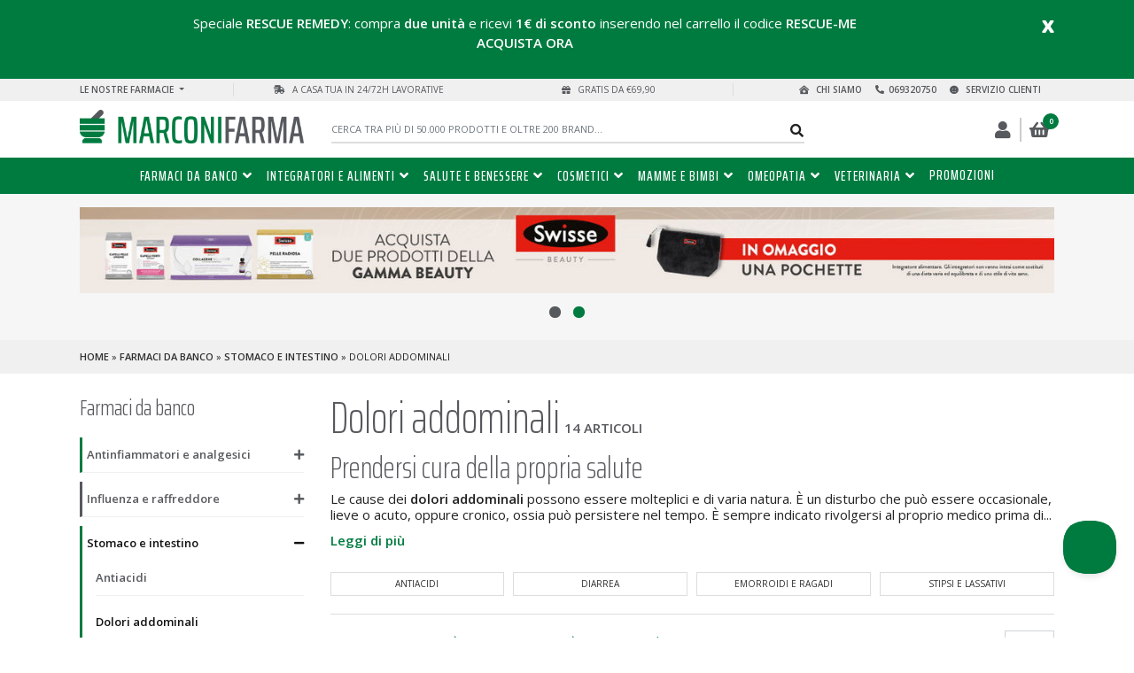

--- FILE ---
content_type: text/html; charset=utf-8
request_url: https://www.marconifarma.it/farmaci-da-banco/stomaco-e-intestino/dolori-addominali
body_size: 27843
content:

<!DOCTYPE html>
<html>
<head>
  <script type="text/javascript">
    var dataLayer = window.dataLayer || [];
    dataLayer.push({ecomm_pagetype:'category' });
  </script>
    <script type="text/javascript">
      (function (w,d) {
        var loader = function () {
            var s = d.createElement("script"), tag = d.getElementsByTagName("script")[0];
            s.src="https://cdn.iubenda.com/iubenda.js";
            tag.parentNode.insertBefore(s,tag);
          };
          if(w.addEventListener) {
            w.addEventListener("load", loader, false);
            w.addEventListener("ajaxrebind", loader, false);
          } else if(w.attachEvent) {
            w.attachEvent("onload", loader);
          } else {
            w.onload = loader;
          }
        }
      )
      (window, document);
    </script>
    <script type="text/javascript">
      var _iub = _iub || {};
      _iub.cons_instructions = _iub.cons_instructions || [];
      _iub.cons_instructions.push(["init", {api_key: "RvPq3mwvAmhi8uLutL00YmT5yH8N1Ggh"}]);
    </script>
    <script type="text/javascript" src="https://cdn.iubenda.com/cons/iubenda_cons.js" async></script>

    <script>dataLayer = window.dataLayer || []; dataLayer.push({ ecommerce: null }); dataLayer.push({"event":"view_item_list","ecommerce":{"item_list_id":"farmaci-da-banco/stomaco-e-intestino/dolori-addominali","item_list_name":"Dolori addominali","currency":"EUR","items":[{"item_id":"020708069","item_name":"Mylicon BAMBINI, GOCCE ORALI, SOLUZIONE FLACONE 30 ML","item_brand":"Mylicon","price":13.9,"quantity":1,"discount":0,"coupon":"Coupon non presente","item_category":"Farmaci da banco","item_category2":"Stomaco e intestino","item_category3":"Dolori addominali","item_category4":"Caratteristica non presente sul prodotto","item_category5":"Mylicon"},{"item_id":"038140012","item_name":"Mylicon Gas 40 MG COMPRESSE MASTICABILI 50 COMPRESSE","item_brand":"Mylicon","price":13.9,"quantity":1,"discount":0,"coupon":"Coupon non presente","item_category":"Farmaci da banco","item_category2":"Stomaco e intestino","item_category3":"Dolori addominali","item_category4":"Caratteristica non presente sul prodotto","item_category5":"Mylicon Gas"},{"item_id":"029454042","item_name":"Buscopan Compositum 10 MG + 500 MG COMPRESSE RIVESTITE 20 COMPRESSE IN BLISTER AL/PVC","item_brand":"Buscopan","price":13.41,"quantity":1,"discount":0,"coupon":"Coupon non presente","item_category":"Farmaci da banco","item_category2":"Stomaco e intestino","item_category3":"Dolori addominali","item_category4":"Caratteristica non presente sul prodotto","item_category5":"Buscopan Compositum"},{"item_id":"002918050","item_name":"Antispasmina Colica FORTE 50 MG + 10 MG COMPRESSE RIVESTITE 30 COMPRESSE","item_brand":"Antispasmina Colica","price":8.05,"quantity":1,"discount":0,"coupon":"Coupon non presente","item_category":"Farmaci da banco","item_category2":"Stomaco e intestino","item_category3":"Dolori addominali","item_category4":"Caratteristica non presente sul prodotto","item_category5":"Antispasmina Colica"},{"item_id":"034842031","item_name":"SIMECRIN 24CPR MAST 120MG","item_brand":"Simecrin","price":12.87,"quantity":1,"discount":0,"coupon":"Coupon non presente","item_category":"Farmaci da banco","item_category2":"Stomaco e intestino","item_category3":"Dolori addominali","item_category4":"Caratteristica non presente sul prodotto","item_category5":"Caratteristica non presente sul prodotto"},{"item_id":"002918047","item_name":"Antispasmina Colica 10 MG + 10 MG COMPRESSE RIVESTITE 30 COMPRESSE","item_brand":"Antispasmina Colica","price":7.63,"quantity":1,"discount":0,"coupon":"Coupon non presente","item_category":"Farmaci da banco","item_category2":"Stomaco e intestino","item_category3":"Dolori addominali","item_category4":"Caratteristica non presente sul prodotto","item_category5":"Antispasmina Colica"},{"item_id":"006979088","item_name":"Buscopan 10 MG COMPRESSE RIVESTITE 40 COMPRESSE IN BLISTER IN AL/PVC","item_brand":"Buscopan","price":16.11,"quantity":1,"discount":0,"coupon":"Coupon non presente","item_category":"Farmaci da banco","item_category2":"Stomaco e intestino","item_category3":"Dolori addominali","item_category4":"Caratteristica non presente sul prodotto","item_category5":"Buscopan"},{"item_id":"050590037","item_name":"IBEROGASTADVANCE OS GTT 100ML","item_brand":"Bayer","price":17.65,"quantity":1,"discount":0,"coupon":"Coupon non presente","item_category":"Farmaci da banco","item_category2":"Stomaco e intestino","item_category3":"Dolori addominali","item_category4":"Caratteristica non presente sul prodotto","item_category5":"Caratteristica non presente sul prodotto"},{"item_id":"034842017","item_name":"Simecrin 40 MG COMPRESSE MASTICABILI 50 COMPRESSE","item_brand":"Simecrin","price":9.18,"quantity":1,"discount":0,"coupon":"Coupon non presente","item_category":"Farmaci da banco","item_category2":"Stomaco e intestino","item_category3":"Dolori addominali","item_category4":"Caratteristica non presente sul prodotto","item_category5":"Caratteristica non presente sul prodotto"},{"item_id":"037962014","item_name":"SIMEGUT OS GTT FL 30ML","item_brand":"Caratteristica non presente sul prodotto","price":8.0,"quantity":1,"discount":0,"coupon":"Coupon non presente","item_category":"Farmaci da banco","item_category2":"Stomaco e intestino","item_category3":"Dolori addominali","item_category4":"Caratteristica non presente sul prodotto","item_category5":"Caratteristica non presente sul prodotto"},{"item_id":"006979049","item_name":"Buscopan 10 MG SUPPOSTE 6 SUPPOSTE","item_brand":"Buscopan","price":8.91,"quantity":1,"discount":0,"coupon":"Coupon non presente","item_category":"Farmaci da banco","item_category2":"Stomaco e intestino","item_category3":"Dolori addominali","item_category4":"Caratteristica non presente sul prodotto","item_category5":"Buscopan"},{"item_id":"034842029","item_name":"SIMECRIN 30CPR MAST 80MG","item_brand":"Simecrin","price":10.98,"quantity":1,"discount":0,"coupon":"Coupon non presente","item_category":"Farmaci da banco","item_category2":"Stomaco e intestino","item_category3":"Dolori addominali","item_category4":"Caratteristica non presente sul prodotto","item_category5":"Caratteristica non presente sul prodotto"},{"item_id":"050590025","item_name":"IBEROGASTADVANCE OS GTT 50ML","item_brand":"Bayer","price":13.68,"quantity":1,"discount":0,"coupon":"Coupon non presente","item_category":"Farmaci da banco","item_category2":"Stomaco e intestino","item_category3":"Dolori addominali","item_category4":"Caratteristica non presente sul prodotto","item_category5":"Caratteristica non presente sul prodotto"},{"item_id":"047478021","item_name":"GASPAN 28CPS MOLLI GASTRORES","item_brand":"Dr.Willmar Schwabe","price":28.71,"quantity":1,"discount":0,"coupon":"Coupon non presente","item_category":"Farmaci da banco","item_category2":"Stomaco e intestino","item_category3":"Dolori addominali","item_category4":"Caratteristica non presente sul prodotto","item_category5":"Dr.Willmar Schwabe"}]}});</script>
  <!-- Google Tag Manager -->
  <script>
    var gtm_enabled = true; 
    (function(w,d,s,l,i){
      w[l]=w[l]||[];w[l].push({'gtm.start': new Date().getTime(),event:'gtm.js'});
      var f=d.getElementsByTagName(s)[0],j=d.createElement(s),dl=l!='dataLayer'?'&l='+l:'';j.async=true;j.src='https://www.googletagmanager.com/gtm.js?id='+i+dl;f.parentNode.insertBefore(j,f);
    })(window,document,'script','dataLayer','GTM-WSNP8BN');
  </script>
  <!-- End Google Tag Manager -->

  
  <title>Farmaci da banco per dolori addominali in vendita nella tua farmacia online di fiducia| MarconiFarma</title>
  <meta name="description" content="Acquista farmaci da banco per dolori addominali su MarconiFarma. Nella tua farmacia online di fiducia, pagamenti sicuri e spedizioni gratuite sopra €69,90 in tutta Italia.">
  <meta http-equiv="Content-Type" content="text/html; charset=UTF-8">
  <meta name="robots" content="index,follow">
  <meta name="viewport" content="width=device-width,  user-scalable=no, initial-scale=1.0, minimum-scale=1.0, maximum-scale=1.0">
  <link rel="canonical" href="https://www.marconifarma.it/farmaci-da-banco/stomaco-e-intestino/dolori-addominali" />  <meta name="csrf-param" content="authenticity_token" />
<meta name="csrf-token" content="DhaANiZad5L8zgwJG0pvwWXmga6zHKSymKlGdEMWpEp7F0SQW96XlziQp9hJVnhbBs1P91BEqw8MSCly3xuUhA==" />
    <link rel="stylesheet" media="all" href="/assets/application-5d678826bef5b0b15c44c0df394e0dc93da2d620b274460593117e561330acac.css" />
  
  
  

  <!-- SITE TEMPLATE CSS & FONTS HEAD -->
  <!-- BEGIN SHAREAHOLIC CODE -->
<link rel="preload" href="https://cdn.shareaholic.net/assets/pub/shareaholic.js" as="script" />
<meta name="shareaholic:site_id" content="e396f21d2c98d8ef3de141b82c2c03b7" />

<script data-cfasync="false" async src="https://cdn.shareaholic.net/assets/pub/shareaholic.js"></script>
<!-- END SHAREAHOLIC CODE -->


<!-- GOOGLE FONT -->

  <link rel="preconnect" href="https://fonts.googleapis.com">
  <link rel="preconnect" href="https://fonts.gstatic.com" crossorigin>
  <link href="https://fonts.googleapis.com/css2?family=Open+Sans:ital,wght@0,300;0,400;0,600;0,700;0,800;1,300;1,400;1,600;1,700;1,800&display=swap" rel="stylesheet">
  <link href="https://fonts.googleapis.com/css2?family=Saira+Extra+Condensed:wght@100;200;300;400;500;600;700;800;900&display=swap" rel="stylesheet">

<script type="text/javascript" src="https://tps.trovaprezzi.it/javascripts/tracking-vanilla.min.js"></script>

  
  <!-- FAVICON -->
  <link rel="apple-touch-icon" sizes="180x180" href="/assets/favicon/apple-touch-icon-ff9085bd98bcee8226d1c094b4decd96d4980e1676699b6b10fcedc1c63419fc.png">
<link rel="icon" type="image/png" sizes="32x32" href="/assets/favicon/favicon-32x32-f3c3d7d50da1f66c099d488238d9b68d3fb3b572ad25465ea79f9049c8a18cc8.png">
<link rel="icon" type="image/png" sizes="16x16" href="/assets/favicon/favicon-16x16-cc4b8302f55fb55ad6d54a357690f625ee589b8638cddfa818283b1e653ee3b6.png">
<link rel="manifest" href="/assets/favicon/site-97e141ae637209830219b36d9d48daf4f4d3d0e7a2bd85906728a0d5245f2f8e.webmanifest">
<link rel="mask-icon" href="/assets/favicon/safari-pinned-tab-ecf90b91491006db3a198aae76038278cfb9e45156f65d337e7d16169a5a964a.svg" color="#5bbad5">
<link rel="shortcut icon" href="/assets/favicon/favicon-5e03885aae6935be72bd3991f04ab2f5569147f7b26c90cba56ca1e1df7cab5c.ico">
<meta name="apple-mobile-web-app-title" content="MarconiFarma">
<meta name="application-name" content="MarconiFarma">
<meta name="msapplication-TileColor" content="#da532c">
<meta name="msapplication-TileImage" content="/assets/favicon/mstile-144x144-7c71af28b79bfd47d27a8d42ff25fede03302904ec46f88c0a0be7288b9b5987.png">
<meta name="msapplication-config" content="/assets/favicon/browserconfig-14f990edd8fe1f59ff42fa58993c1fcdd83539fbb01b079eb0160c40a2f66778.xml">
<meta name="theme-color" content="#ffffff">
  
  <!-- MICRODATI STORE -->
  <script type="application/ld+json">
{
  "@context": "https://schema.org",
  "@type": "Store",
  "@id": "https://www.marconifarma.it/",
  "name": "MarconiFarma",
  "email": "assistenza@marconifarma.it",
  "image": ["https://www.marconifarma.it/assets/logo-396d010efda02cadc9c0e70be5d4b158c1e84103e77f346ac3ed25fdb6476aef.png"],
  "address": {
    "@type": "PostalAddress",
    "streetAddress": "Viale Città D'Europa, 618",
    "addressLocality": "Roma",
    "addressRegion": "RM",
    "postalCode": "00144",
    "addressCountry": "Italia"
  },
  "url": "https://www.marconifarma.it/punti-vendita/",
  "department": [
    {
      "@type": "Pharmacy",
      "name": "MarconiFarma Farmacia Villaferraioli",
      "telephone": "+39 06 9320750",
      "image": ["https://www.marconifarma.it/assets/logo-396d010efda02cadc9c0e70be5d4b158c1e84103e77f346ac3ed25fdb6476aef.png"],
      "address": {
        "@type": "PostalAddress",
        "streetAddress": "Viale Risorgimento, 2c",
        "addressLocality": "Albano Laziale",
        "addressRegion": "RM",
        "postalCode": "00041",
        "addressCountry": "Italia"
      },
      "geo": {
        "@type": "GeoCoordinates",
        "latitude": 41.72520183524132,
        "longitude": 12.664038324653868
      }
    },
    {
      "@type": "Pharmacy",
      "name": "MarconiFarma Farmacia Sirene",
      "telephone": "+39 06 5612550",
      "image": ["https://www.marconifarma.it/assets/logo-396d010efda02cadc9c0e70be5d4b158c1e84103e77f346ac3ed25fdb6476aef.png"],
      "address": {
        "@type": "PostalAddress",
        "streetAddress": "Via della Corazzata, 71",
        "addressLocality": "Lido di Ostia",
        "addressRegion": "RM",
        "postalCode": "00121",
        "addressCountry": "Italia"
      },
      "geo": {
        "@type": "GeoCoordinates",
        "latitude": 41.73673867504833, 
        "longitude": 12.262753482326382
      }
    },
    {
      "@type": "Pharmacy",
      "name": "MarconiFarma Farmacia Ponte di Nona",
      "telephone": "+39 06 22440456",
      "image": ["https://www.marconifarma.it/assets/logo-396d010efda02cadc9c0e70be5d4b158c1e84103e77f346ac3ed25fdb6476aef.png"],
      "address": {
        "@type": "PostalAddress",
        "streetAddress": "Via Don Primo Mazzolari, 220",
        "addressLocality": "Roma",
        "addressRegion": "RM",
        "postalCode": "00132",
        "addressCountry": "Italia"
      },
      "geo": {
        "@type": "GeoCoordinates",
        "latitude": 41.89647425834263,
        "longitude": 12.673343366987982
      }
    },
    {
      "@type": "Pharmacy",
      "name": "MarconiFarma Parafarmacia Libertà",
      "telephone": "+39 06 3215941",
      "image": ["https://www.marconifarma.it/assets/logo-396d010efda02cadc9c0e70be5d4b158c1e84103e77f346ac3ed25fdb6476aef.png"],
      "address": {
        "@type": "PostalAddress",
        "streetAddress": "Piazza della Libertà, 5/6",
        "addressLocality": "Roma",
        "addressRegion": "RM",
        "postalCode": "00192",
        "addressCountry": "Italia"
      },
      "geo": {
        "@type": "GeoCoordinates",
        "latitude": 41.90914298400573,
        "longitude": 12.470664968840737
      }
    },
    {
      "@type": "Pharmacy",
      "name": "MarconiFarma Parafarmacia Toscanini",
      "telephone": "+39 06 68589447",
      "image": ["https://www.marconifarma.it/assets/logo-396d010efda02cadc9c0e70be5d4b158c1e84103e77f346ac3ed25fdb6476aef.png"],
      "address": {
        "@type": "PostalAddress",
        "streetAddress": "Via Arturo Toscanini, 120",
        "addressLocality": "Aprilia",
        "addressRegion": "LT",
        "postalCode": "04011",
        "addressCountry": "Italia"
      },
      "geo": {
        "@type": "GeoCoordinates",
        "latitude": 41.58391485851395,
        "longitude": 12.66140389170029
      }
    },
    {
      "@type": "Pharmacy",
      "name": "MarconiFarma Farmacia Castel Gandolfo",
      "telephone": "+39 06 9361331",
      "image": ["https://www.marconifarma.it/assets/logo-396d010efda02cadc9c0e70be5d4b158c1e84103e77f346ac3ed25fdb6476aef.png"],
      "address": {
        "@type": "PostalAddress",
        "streetAddress": "Piazza della Libertà, 11",
        "addressLocality": "Castel Gandolfo",
        "addressRegion": "RM",
        "postalCode": "00073",
        "addressCountry": "Italia"
      },
      "geo": {
        "@type": "GeoCoordinates",
        "latitude": 41.746777947550726,
        "longitude": 12.650591477551911
      }
    },
    {
      "@type": "Pharmacy",
      "name": "MarconiFarma Farmacia Delle Genziane",
      "telephone": "+39 0774 524765",
      "image": ["https://www.marconifarma.it/assets/logo-396d010efda02cadc9c0e70be5d4b158c1e84103e77f346ac3ed25fdb6476aef.png"],
      "address": {
        "@type": "PostalAddress",
        "streetAddress": "Via delle Genziane, 46",
        "addressLocality": "Guidonia Montecelio",
        "addressRegion": "RM",
        "postalCode": "00012",
        "addressCountry": "Italia"
      },
      "geo": {
        "@type": "GeoCoordinates",
        "latitude": 41.97015531030803,
        "longitude": 12.711854677905878
      }
    }    
  ]
}
</script>
  <!-- mailchimp -->
  <script id="mcjs">!function(c,h,i,m,p){m=c.createElement(h),p=c.getElementsByTagName(h)[0],m.async=1,m.src=i,p.parentNode.insertBefore(m,p)}(document,"script","https://chimpstatic.com/mcjs-connected/js/users/5b84a4ffd14ec60242514dad8/932b7ea374a9fd964a35deb13.js");</script>
  <!-- meilisearch -->
  <script src="https://cdn.jsdelivr.net/npm/@meilisearch/instant-meilisearch@0.13.2/dist/instant-meilisearch.umd.min.js"></script>
  <script src="https://cdn.jsdelivr.net/npm/instantsearch.js@4.56.5"></script>
  

</head>
<body>
    <!-- Google Tag Manager (noscript) -->
  <noscript><iframe src="https://www.googletagmanager.com/ns.html?id=GTM-WSNP8BN" height="0" width="0" style="display:none;visibility:hidden"></iframe></noscript>
  <!-- End Google Tag Manager (noscript) -->


  <div id='currentLocale' style='display: none'></div>
  
  <div id="ajaxLoader" style="display: none;">
    <img alt="Caricamento..." src="/assets/loading-217d1b91669dd4a21ce0cff140d526b43a3ac1ea5caa5578d5372fde00dadf1d.gif" />
  </div>


  <!-- SITE TEMPLATE MAIN -->
  <!-- ALERT ORDINI RECUPERABILI -->

<!-- BARRANAV -->




<!-- HEADER DEL SITO, INCLUSA NAVBAR -->

<div class="header-container sticky-top">
  <!-- POPUP FIXED -->
  <div id="wrapperPopUp">
  <div class="container-fluid">
    <div class="general-margin">
      <div class="row">

        <div class="col-11">    
          
          <p style="text-align: center;" class="d-none d-md-block">Speciale <strong>RESCUE REMEDY</strong>: compra<strong> due unit&agrave;</strong> e ricevi <strong>1€ di sconto</strong> inserendo nel carrello il codice <strong>RESCUE-ME</strong><br><a title="Acquista Rescue Remedy in promo" href="/vendita/rescue-orig-remedy-20ml"><strong>ACQUISTA ORA</strong></a></p>

<p style="text-align: center;" class="d-block d-md-none"><a title="Acquista Rescue Remedy in promo" href="/vendita/rescue-orig-remedy-20ml" style="text-decoration: underline"> <strong>Acquista RESCUE REMEDY</strong></a><br>
prendi <strong> due pezzi</strong> > <strong>1 eur di sconto</strong>! <br>
inserisci coupon <strong>RESCUE-ME</strong> nel carrello
</p>        </div>
    
        <div class="col-1">
          <a href="#" class="popup_close close" id="popup_shown" data-cookie-value="4c1ed61b4b1f7f1782267c364d62b6ab" data-cookie-duration="3">
            <span aria-hidden="true">x</span>
          </a>  
        </div>
  
      </div>
    </div>
  </div>
</div>


  
  <!-- PREHEADER DESKTOP E MOBILE -->
  <div class="container-fluid toppage">
    <div class="general-margin">
      <div class="row ">
        <div class="col-xxl-4 col-xl-2 d-none d-xl-block" id="wrapperMenuStore">
              <div class="dropdown">
                <a class="dropdown-toggle" href="#" role="button" data-toggle="dropdown" aria-expanded="false">
                  Le nostre farmacie
                </a>
                <div class="dropdown-menu">
                  <a target="_self" class="dropdown-item" href="/punti-vendita/farmacia-villaferraioli"><i class="fas fa-map-marker-alt"></i>Villaferraioli</a>
                  <a target="_self" class="dropdown-item" href="/punti-vendita/farmacia-sirene"><i class="fas fa-map-marker-alt"></i>Sirene</a>
                  <a target="_self" class="dropdown-item" href="/punti-vendita/farmacia-ponte-di-nona"><i class="fas fa-map-marker-alt"></i>Ponte di Nona</a>
                  <a target="_self" class="dropdown-item" href="/punti-vendita/parafarmacia-liberta"><i class="fas fa-map-marker-alt"></i>Libertà</a>
                  <a target="_self" class="dropdown-item" href="/punti-vendita/parafarmacia-toscanini"><i class="fas fa-map-marker-alt"></i>Toscanini</a>
                  <a target="_self" class="dropdown-item" href="/punti-vendita/farmacia-castel-gandolfo"><i class="fas fa-map-marker-alt"></i> Castel Gandolfo </a>
                  <a target="_self" class="dropdown-item" href="/punti-vendita/farmacia-le-genziane"><i class="fas fa-map-marker-alt"></i> Le Genziane </a>
                </div>
              </div>
        </div>
        <div class="col-xxl-4 col-xl-6 d-none d-xl-block" id="wrapperMessage">
          
  <div class="row">
    <div class="col-6 d-none d-lg-block">
      <i class="fas fa-shipping-fast"></i>&nbsp;A casa tua in 24/72h lavorative
    </div>
    <div class="col-6 d-none d-lg-block">
      <i class="fas fa-gift"></i>&nbsp;Gratis da &euro;69,90
    </div>
  </div>
        </div>
        <div class="col-12 d-xl-none" id="wrapperMessageMobile">
          <p class="text-center"><i class="fas fa-shipping-fast"></i>&nbsp;Spedizioni gratis da &euro;69,90</p>
        </div>
        <div class="col-xxl-4 col-xl-4 col-6 d-none d-xl-block" id="wrapperMenuInst"> 
                <a target="_self" href="/servizio-clienti"> <i class="fas fa-smile"></i> Servizio clienti </a>
                <a target="_self" href="tel:+39069320750"><i class="fas fa-phone-alt"></i>069320750</a>
                <a target="_self" href="/chi-siamo"><i class="fas fa-clinic-medical"></i> Chi siamo</a>
        </div>
      </div>
    </div>
  </div>
  <!-- HEADER -->
  <div class="container-fluid d-none d-xl-block header">
    <div class="general-margin">
      <div class="row header">
        <div class="col-xl-3 wrapperLogo">
          <a href="/"><img id="logo" width="390" height="59" alt="MarconiFarma" class="img-fluid" src="/assets/logo-396d010efda02cadc9c0e70be5d4b158c1e84103e77f346ac3ed25fdb6476aef.png" /></a>
        </div>

        <div class="col-lg-6 wrapperSearch px-3">
          <div class="desktop" id="wrapperSearchForm">
            
          </div>
        </div>

        <div class="col-xl-3" id="wrapperIco">
          
          
          <!-- LISTA DEI DESIDERI -->

          <!-- LOGIN - LOGOUT -->
            <a rel="nofollow" class="login" title="Accedi" href="/users/sign_in?return_to=%2Ffarmaci-da-banco%2Fstomaco-e-intestino%2Fdolori-addominali"><i class="fa fa-user"></i></a>
          <!-- CARRELLO -->
            <span class="js_cartSummary">  <a href="/stepuno" class="cartIco">
    <i class="fas fa-shopping-basket"></i>
    <span class="cartIcoItems">0</span>
  </a>
</span>

        </div>
      </div>
    </div>
  </div>
  <div id="wrapperSearchResults" style="display: none;" class="row no-gutters">
    <div class="col-12 d-block d-md-none text-center" id="wrapperMobileSearchFiltersOpener">
      <button id="js_mobileSearchFiltersOpener" class="btn btn-link mobileMeiliFiltersToggle">
        <span>Filtra <i class="fas fa-sliders-h"></i></span>
      </button>
    </div>
    <div class="col-xl-2 col-md-3 col-12 d-none d-md-block pr-2" id="refinementPane">
      <p class="text-uppercase d-block d-md-none">Filtri</p>
      <div id="refinement-list-f1" class="wrapperRefinementList"></div>
      <div id="refinement-list-f2" class="wrapperRefinementList"></div>
      <div id="refinement-list-f3" class="wrapperRefinementList"></div>
      <div id="refinement-list-f4" class="wrapperRefinementList"></div>
      <div id="refinement-list-f5" class="wrapperRefinementList"></div>
      <a href="" class="btn btn-secondary btn-block text-uppercase js_closeMeiliFiltersMobile closeMeiliFiltersMobile d-block d-md-none">Applica</a>
    </div>
    <div class="col-xl-10 col-md-9 col-12 resultsCol">
      <div id="hits" class="row"></div>
    </div>
  </div>
  <div class="nav-container mobile-sidebar sina-nav">
    <div class="container-fluid">
      <div class="general-margin">
        <nav style="margin: 0 -15px;" class="navbar-expand-xl">
          <div class="extension-nav d-block d-xl-none">
            <a class="search navbar-toggle-search mobile-search">
              <a id="meiliSearchMobile"><i class="fa fa-search"></i></a>
            </a>
          </div><!-- .extension-nav -->

          <div class="sina-nav-header d-block d-xl-none">
              <button type="button" class="navbar-toggle" data-toggle="collapse" data-target="#navbar-menu">
                <i class="fas fa-bars"></i>
              </button>
            
            
            <a class="sina-brand" href="/">
                <img id="logoxs" width="294" height="44" alt="MarconiFarma" class="img-secondary img-fluid" src="/assets/logoMobile-e44db4e18081c0d80661bdcdfe7d21c446c239736b805e36a2a60110b4ee41fc.png" />
            </a>

            
          </div><!-- .sina-nav-header -->
          <div id="wrapperToggleMobile">
            <div class="row no-gutters d-block d-xl-none">
              <div class="col-12" id="wrapperSearchFormMobile"></div>
            </div>
            <div id="wrapperSearchResults" style="display: none;" class="row no-gutters">
              <div class="col-12 d-block d-md-none text-center" id="wrapperMobileSearchFiltersOpener">
                <button id="js_mobileSearchFiltersOpener" class="btn btn-link mobileMeiliFiltersToggle">
                  <span>Filtra <i class="fas fa-sliders-h"></i></span>
                </button>
              </div>
              <div class="col-xl-2 col-md-3 col-12 d-none d-md-block pr-2" id="refinementPane">
                <p class="text-uppercase d-block d-md-none">Filtri</p>
                <div id="refinement-list-f1" class="wrapperRefinementList"></div>
                <div id="refinement-list-f2" class="wrapperRefinementList"></div>
                <div id="refinement-list-f3" class="wrapperRefinementList"></div>
                <a href="" class="btn btn-secondary btn-block text-uppercase js_closeMeiliFiltersMobile closeMeiliFiltersMobile d-block d-md-none">Applica</a>
              </div>
              <div class="col-xl-10 col-md-9 col-12 resultsCol">
                <div id="hits" class="row"></div>
              </div>
            </div>
          </div>

              <!-- Collect the nav links, forms, and other content for toggling -->
              <div class="collapse navbar-collapse" id="navbar-menu">
                <div class="row d-flex d-xl-none align-items-center">
                  <!-- header menu mobile -->
                  <div class="col-9 wrapperLogo"><img id="logoxs" alt="MarconiFarma" class="img-secondary img-fluid d-block d-xl-none" src="/assets/logoMobile-e44db4e18081c0d80661bdcdfe7d21c446c239736b805e36a2a60110b4ee41fc.png" /></div>
                  <div class="col-3 wrapperClose">
                    <button type="button" class="navbar-toggle text-dark" data-toggle="collapse" data-target="#navbar-menu">
                      <i class="fas fa-times"></i>
                    </button>
                  </div>
                </div>
                  <ul class="sina-menu sina-menu-center" data-in="fadeIn" data-out="fadeInOut" >
                      <li class="dropdown menu-item-has-mega-menu ">
                        <a target="_self" class=" dropdown-toggle level1" data-toggle="dropdown" href="/farmaci-da-banco">Farmaci da banco<span class="caret"></span></a>                              <!-- solo menu testuale-->
                              <div class="mega-menu dropdown-menu">
                                  
  <ul class="mega-menu-row row" role="menu"><!-- secondo livello -->
      <li class="mega-menu-col col">
          <a target="_self" class="mega-menu-col-title level2" href="/farmaci-da-banco/antidolorifici-e-antinfiammatori">Antinfiammatori e analgesici</a>          <ul class="sub-menu level3">
              <li class="level3">
              <a target="_self" class=" level3" href="/farmaci-da-banco/antidolorifici-e-antinfiammatori/mal-di-testa-ed-emicrania">Mal di testa ed emicrania</a>              </li>
              <li class="level3">
              <a target="_self" class=" level3" href="/farmaci-da-banco/antidolorifici-e-antinfiammatori/mal-d-orecchio">Mal d&#39;orecchio</a>              </li>
              <li class="level3">
              <a target="_self" class=" level3" href="/farmaci-da-banco/antidolorifici-e-antinfiammatori/dolori-muscolari-e-articolari">Dolori muscolari e articolari</a>              </li>
            <li><a target="_self" class="allCatLink level3 d-flex d-xl-none" href="/farmaci-da-banco/antidolorifici-e-antinfiammatori">tutto Antinfiammatori e analgesici</a></li>          </ul>
      </li>
      <li class="mega-menu-col col">
          <a target="_self" class="mega-menu-col-title level2" href="/farmaci-da-banco/influenza-e-raffreddore">Influenza e raffreddore</a>          <ul class="sub-menu level3">
              <li class="level3">
              <a target="_self" class=" level3" href="/farmaci-da-banco/influenza-e-raffreddore/antipiretici">Febbre</a>              </li>
              <li class="level3">
              <a target="_self" class=" level3" href="/farmaci-da-banco/influenza-e-raffreddore/tosse">Tosse</a>              </li>
              <li class="level3">
              <a target="_self" class=" level3" href="/farmaci-da-banco/influenza-e-raffreddore/mal-di-gola">Mal di gola</a>              </li>
              <li class="level3">
              <a target="_self" class=" level3" href="/farmaci-da-banco/influenza-e-raffreddore/decongestionanti-nasali">Decongestionanti nasali</a>              </li>
            <li><a target="_self" class="allCatLink level3 d-flex d-xl-none" href="/farmaci-da-banco/influenza-e-raffreddore">tutto Influenza e raffreddore</a></li>          </ul>
      </li>
      <li class="mega-menu-col col">
          <a target="_self" class="mega-menu-col-title level2" href="/farmaci-da-banco/stomaco-e-intestino">Stomaco e intestino</a>          <ul class="sub-menu level3">
              <li class="level3">
              <a target="_self" class=" level3" href="/farmaci-da-banco/stomaco-e-intestino/antiacidi">Antiacidi</a>              </li>
              <li class="level3">
              <a target="_self" class=" level3" href="/farmaci-da-banco/stomaco-e-intestino/dolori-addominali">Dolori addominali</a>              </li>
              <li class="level3">
              <a target="_self" class=" level3" href="/farmaci-da-banco/stomaco-e-intestino/diarrea">Diarrea</a>              </li>
              <li class="level3">
              <a target="_self" class=" level3" href="/farmaci-da-banco/stomaco-e-intestino/emorroidi-e-ragadi">Emorroidi e ragadi</a>              </li>
              <li class="level3">
              <a target="_self" class=" level3" href="/farmaci-da-banco/stomaco-e-intestino/stipsi-e-lassativi">Stipsi e lassativi</a>              </li>
            <li><a target="_self" class="allCatLink level3 d-flex d-xl-none" href="/farmaci-da-banco/stomaco-e-intestino">tutto Stomaco e intestino</a></li>          </ul>
      </li>
      <li class="mega-menu-col col">
          <a target="_self" class="mega-menu-col-title level2" href="/farmaci-da-banco/allergie">Allergie</a>          <ul class="sub-menu level3">
              <li class="level3">
              <a target="_self" class=" level3" href="/farmaci-da-banco/allergie/antistaminici">Antistaminici</a>              </li>
              <li class="level3">
              <a target="_self" class=" level3" href="/farmaci-da-banco/allergie/colliri-e-gocce-oculari">Colliri e gocce oculari</a>              </li>
            <li><a target="_self" class="allCatLink level3 d-flex d-xl-none" href="/farmaci-da-banco/allergie">tutto Allergie</a></li>          </ul>
      </li>
      <li class="mega-menu-col col">
          <a target="_self" class="mega-menu-col-title level2" href="/farmaci-da-banco/cura-degli-occhi">Cura degli occhi</a>          <ul class="sub-menu level3">
              <li class="level3">
              <a target="_self" class=" level3" href="/farmaci-da-banco/cura-degli-occhi/colliri-occhi-rossi">Colliri decongestionanti</a>              </li>
              <li class="level3">
              <a target="_self" class=" level3" href="/farmaci-da-banco/cura-degli-occhi/colliri-antistaminici">Colliri antistaminici</a>              </li>
            <li><a target="_self" class="allCatLink level3 d-flex d-xl-none" href="/farmaci-da-banco/cura-degli-occhi">tutto Cura degli occhi</a></li>          </ul>
      </li>
  </ul>
 
  
  <ul class="mega-menu-row row" role="menu"><!-- secondo livello -->
      <li class="mega-menu-col col">
          <a target="_self" class="mega-menu-col-title level2" href="/farmaci-da-banco/disturbi-venosi">Disturbi venosi</a>          <ul class="sub-menu level3">
              <li class="level3">
              <a target="_self" class=" level3" href="/farmaci-da-banco/disturbi-venosi/vene-varicose">Vene varicose</a>              </li>
            <li><a target="_self" class="allCatLink level3 d-flex d-xl-none" href="/farmaci-da-banco/disturbi-venosi">tutto Disturbi venosi</a></li>          </ul>
      </li>
      <li class="mega-menu-col col">
          <a target="_self" class="mega-menu-col-title-moblink level2" href="/farmaci-da-banco/vitamine-e-multivitaminici">Vitamine e multivitaminici</a>      </li>
      <li class="mega-menu-col col">
          <a target="_self" class="mega-menu-col-title level2" href="/farmaci-da-banco/disturbi-ginecologici">Disturbi ginecologici</a>          <ul class="sub-menu level3">
              <li class="level3">
              <a target="_self" class=" level3" href="/farmaci-da-banco/disturbi-ginecologici/ovuli-vaginali">Ovuli vaginali</a>              </li>
            <li><a target="_self" class="allCatLink level3 d-flex d-xl-none" href="/farmaci-da-banco/disturbi-ginecologici">tutto Disturbi ginecologici</a></li>          </ul>
      </li>
      <li class="mega-menu-col col">
          <a target="_self" class="mega-menu-col-title level2" href="/farmaci-da-banco/disturbi-dermatologici">Disturbi dermatologici</a>          <ul class="sub-menu level3">
              <li class="level3">
              <a target="_self" class=" level3" href="/farmaci-da-banco/disturbi-dermatologici/antimicotici">Antimicotici</a>              </li>
              <li class="level3">
              <a target="_self" class=" level3" href="/farmaci-da-banco/disturbi-dermatologici/antisettici-e-disinfettanti">Antisettici e disinfettanti</a>              </li>
              <li class="level3">
              <a target="_self" class=" level3" href="/farmaci-da-banco/disturbi-dermatologici/medicazione-e-disinfezione-della-cute">Medicazione e disinfezione della cute</a>              </li>
            <li><a target="_self" class="allCatLink level3 d-flex d-xl-none" href="/farmaci-da-banco/disturbi-dermatologici">tutto Disturbi dermatologici</a></li>          </ul>
      </li>
      <li class="mega-menu-col col">
          <a target="_self" class="mega-menu-col-title level2" href="/farmaci-da-banco/altri-disturbi">Altri disturbi</a>          <ul class="sub-menu level3">
              <li class="level3">
              <a target="_self" class=" level3" href="/farmaci-da-banco/altri-disturbi/antiparassitari">Antiparassitari</a>              </li>
              <li class="level3">
              <a target="_self" class=" level3" href="/farmaci-da-banco/altri-disturbi/prodotti-per-dimagrire">Prodotti per dimagrire</a>              </li>
              <li class="level3">
              <a target="_self" class=" level3" href="/farmaci-da-banco/altri-disturbi/smettere-di-fumare">Smettere di fumare</a>              </li>
              <li class="level3">
              <a target="_self" class=" level3" href="/farmaci-da-banco/altri-disturbi/prodotti-per-insonnia">Insonnia</a>              </li>
            <li><a target="_self" class="allCatLink level3 d-flex d-xl-none" href="/farmaci-da-banco/altri-disturbi">tutto Altri disturbi</a></li>          </ul>
      </li>
  </ul>
 
<a target="_self" class="allCatLink level2 d-flex d-xl-none" href="/farmaci-da-banco">tutto Farmaci da banco</a>
                              </div>
                      </li>
                      <li class="dropdown menu-item-has-mega-menu ">
                        <a target="_self" class=" dropdown-toggle level1" data-toggle="dropdown" href="/integratori-e-alimenti">Integratori e Alimenti<span class="caret"></span></a>                              <!-- solo menu testuale-->
                              <div class="mega-menu dropdown-menu">
                                  
  <ul class="mega-menu-row row" role="menu"><!-- secondo livello -->
      <li class="mega-menu-col col">
          <a target="_self" class="mega-menu-col-title level2" href="/integratori-e-alimenti/integratori-alimentari">Integratori alimentari</a>          <ul class="sub-menu level3">
              <li class="level3">
              <a target="_self" class=" level3" href="/integratori-e-alimenti/integratori-alimentari/difese-immunitarie">Difese immunitarie</a>              </li>
              <li class="level3">
              <a target="_self" class=" level3" href="/integratori-e-alimenti/integratori-alimentari/per-articolazioni">Apparato muscolo-scheletrico</a>              </li>
              <li class="level3">
              <a target="_self" class=" level3" href="/integratori-e-alimenti/integratori-alimentari/apparato-urogenitale">Apparato urogenitale</a>              </li>
              <li class="level3">
              <a target="_self" class=" level3" href="/integratori-e-alimenti/integratori-alimentari/apparato-digerente">Apparato digerente</a>              </li>
              <li class="level3">
              <a target="_self" class=" level3" href="/integratori-e-alimenti/integratori-alimentari/pelle-capelli-unghie">Pelle, capelli e unghie</a>              </li>
              <li class="level3">
              <a target="_self" class=" level3" href="/integratori-e-alimenti/integratori-alimentari/circolazione">Circolazione</a>              </li>
              <li class="level3">
              <a target="_self" class=" level3" href="/integratori-e-alimenti/integratori-alimentari/per-occhi">Occhi</a>              </li>
              <li class="level3">
              <a target="_self" class=" level3" href="/integratori-e-alimenti/integratori-alimentari/gravidanza-e-allattamento">Gravidanza e allattamento</a>              </li>
              <li class="level3">
              <a target="_self" class=" level3" href="/integratori-e-alimenti/integratori-alimentari/ciclo-mestruale-e-menopausa">Ciclo mestruale e menopausa</a>              </li>
              <li class="level3">
              <a target="_self" class=" level3" href="/integratori-e-alimenti/integratori-alimentari/colesterolo">Colesterolo</a>              </li>
              <li class="level3">
              <a target="_self" class=" level3" href="/integratori-e-alimenti/integratori-alimentari/stress-e-sonno">Stress e sonno</a>              </li>
              <li class="level3">
              <a target="_self" class=" level3" href="/integratori-e-alimenti/integratori-alimentari/per-la-memoria">Memoria e concentrazione</a>              </li>
              <li class="level3">
              <a target="_self" class=" level3" href="/integratori-e-alimenti/integratori-alimentari/fermenti-lattici">Fermenti lattici</a>              </li>
              <li class="level3">
              <a target="_self" class=" level3" href="/integratori-e-alimenti/integratori-alimentari/per-bambini">Per bambini</a>              </li>
              <li class="level3">
              <a target="_self" class=" level3" href="/integratori-e-alimenti/integratori-alimentari/anti-age">Anti-age</a>              </li>
              <li class="level3">
              <a target="_self" class=" level3" href="/integratori-e-alimenti/integratori-alimentari/anticellulite">Anticellulite</a>              </li>
              <li class="level3">
              <a target="_self" class=" level3" href="/integratori-e-alimenti/integratori-alimentari/controllo-peso">Controllo del peso</a>              </li>
              <li class="level3">
              <a target="_self" class=" level3" href="/integratori-e-alimenti/integratori-alimentari/multivitaminici">Multivitaminici</a>              </li>
              <li class="level3">
              <a target="_self" class=" level3" href="/integratori-e-alimenti/integratori-alimentari/per-stitichezza">Stipsi</a>              </li>
            <li><a target="_self" class="allCatLink level3 d-flex d-xl-none" href="/integratori-e-alimenti/integratori-alimentari">tutto Integratori alimentari</a></li>          </ul>
      </li>
      <li class="mega-menu-col col">
          <a target="_self" class="mega-menu-col-title level2" href="/integratori-e-alimenti/integratori-sportivi">Integratori per sportivi</a>          <ul class="sub-menu level3">
              <li class="level3">
              <a target="_self" class=" level3" href="/integratori-e-alimenti/integratori-sportivi/barrette-proteiche">Barrette proteiche</a>              </li>
              <li class="level3">
              <a target="_self" class=" level3" href="/integratori-e-alimenti/integratori-sportivi/vitamine-e-sali-minerali">Vitamine e sali minerali</a>              </li>
              <li class="level3">
              <a target="_self" class=" level3" href="/integratori-e-alimenti/integratori-sportivi/proteine">Proteine</a>              </li>
            <li><a target="_self" class="allCatLink level3 d-flex d-xl-none" href="/integratori-e-alimenti/integratori-sportivi">tutto Integratori per sportivi</a></li>          </ul>
      </li>
      <li class="mega-menu-col col">
          <a target="_self" class="mega-menu-col-title level2" href="/integratori-e-alimenti/integratori-per-dimagrire">Dimagranti</a>          <ul class="sub-menu level3">
              <li class="level3">
              <a target="_self" class=" level3" href="/integratori-e-alimenti/integratori-per-dimagrire/drenanti">Drenanti</a>              </li>
              <li class="level3">
              <a target="_self" class=" level3" href="/integratori-e-alimenti/integratori-per-dimagrire/edulcoranti">Edulcoranti e dolcificanti</a>              </li>
              <li class="level3">
              <a target="_self" class=" level3" href="/integratori-e-alimenti/integratori-per-dimagrire/sostitutivi-pasto">Sostitutivi pasto</a>              </li>
            <li><a target="_self" class="allCatLink level3 d-flex d-xl-none" href="/integratori-e-alimenti/integratori-per-dimagrire">tutto Dimagranti</a></li>          </ul>
      </li>
      <li class="mega-menu-col col">
          <a target="_self" class="mega-menu-col-title level2" href="/integratori-e-alimenti/alimenti">Alimenti</a>          <ul class="sub-menu level3">
              <li class="level3">
              <a target="_self" class=" level3" href="/integratori-e-alimenti/alimenti/alimenti-senza-glutine">Alimenti senza glutine</a>              </li>
              <li class="level3">
              <a target="_self" class=" level3" href="/integratori-e-alimenti/alimenti/alimenti-senza-zucchero">Alimenti senza zucchero</a>              </li>
              <li class="level3">
              <a target="_self" class=" level3" href="/integratori-e-alimenti/alimenti/alimenti-aproteici">Alimenti aproteici</a>              </li>
              <li class="level3">
              <a target="_self" class=" level3" href="/integratori-e-alimenti/alimenti/alimenti-ipoproteici">Alimenti ipoproteici</a>              </li>
            <li><a target="_self" class="allCatLink level3 d-flex d-xl-none" href="/integratori-e-alimenti/alimenti">tutto Alimenti</a></li>          </ul>
      </li>
  </ul>
 
<a target="_self" class="allCatLink level2 d-flex d-xl-none" href="/integratori-e-alimenti">tutto Integratori e Alimenti</a>
                              </div>
                      </li>
                      <li class="dropdown menu-item-has-mega-menu ">
                        <a target="_self" class=" dropdown-toggle level1" data-toggle="dropdown" href="/salute-e-benessere">Salute e Benessere<span class="caret"></span></a>                              <!-- solo menu testuale-->
                              <div class="mega-menu dropdown-menu">
                                  
  <ul class="mega-menu-row row" role="menu"><!-- secondo livello -->
      <li class="mega-menu-col col">
          <a target="_self" class="mega-menu-col-title level2" href="/salute-e-benessere/igiene-orale">Igiene orale</a>          <ul class="sub-menu level3">
              <li class="level3">
              <a target="_self" class=" level3" href="/salute-e-benessere/igiene-orale/spazzolini">Spazzolini</a>              </li>
              <li class="level3">
              <a target="_self" class=" level3" href="/salute-e-benessere/igiene-orale/dentifrici">Dentifrici</a>              </li>
              <li class="level3">
              <a target="_self" class=" level3" href="/salute-e-benessere/igiene-orale/collutori">Collutori</a>              </li>
              <li class="level3">
              <a target="_self" class=" level3" href="/salute-e-benessere/igiene-orale/scovolini">Scovolini</a>              </li>
              <li class="level3">
              <a target="_self" class=" level3" href="/salute-e-benessere/igiene-orale/idropulsori">Idropulsori</a>              </li>
              <li class="level3">
              <a target="_self" class=" level3" href="/salute-e-benessere/igiene-orale/filo-interdentale">Filo interdentale</a>              </li>
              <li class="level3">
              <a target="_self" class=" level3" href="/salute-e-benessere/igiene-orale/afte">Afte</a>              </li>
              <li class="level3">
              <a target="_self" class=" level3" href="/salute-e-benessere/igiene-orale/alitosi">Alitosi</a>              </li>
              <li class="level3">
              <a target="_self" class=" level3" href="/salute-e-benessere/igiene-orale/prodotti-per-dentiera">Prodotti per dentiera</a>              </li>
              <li class="level3">
              <a target="_self" class=" level3" href="/salute-e-benessere/igiene-orale/chewing-gum">Chewing gum</a>              </li>
            <li><a target="_self" class="allCatLink level3 d-flex d-xl-none" href="/salute-e-benessere/igiene-orale">tutto Igiene orale</a></li>          </ul>
      </li>
      <li class="mega-menu-col col">
          <a target="_self" class="mega-menu-col-title level2" href="/salute-e-benessere/igiene-corpo">Igiene corpo</a>          <ul class="sub-menu level3">
              <li class="level3">
              <a target="_self" class=" level3" href="/salute-e-benessere/igiene-corpo/detergenti">Detergenti</a>              </li>
              <li class="level3">
              <a target="_self" class=" level3" href="/salute-e-benessere/igiene-corpo/igiene-intima">Igiene intima</a>              </li>
              <li class="level3">
              <a target="_self" class=" level3" href="/salute-e-benessere/igiene-corpo/deodoranti">Deodoranti</a>              </li>
            <li><a target="_self" class="allCatLink level3 d-flex d-xl-none" href="/salute-e-benessere/igiene-corpo">tutto Igiene corpo</a></li>          </ul>
      </li>
      <li class="mega-menu-col col">
          <a target="_self" class="mega-menu-col-title level2" href="/salute-e-benessere/articoli-sanitari">Articoli sanitari</a>          <ul class="sub-menu level3">
              <li class="level3">
              <a target="_self" class=" level3" href="/salute-e-benessere/articoli-sanitari/glicemia">Glicemia</a>              </li>
              <li class="level3">
              <a target="_self" class=" level3" href="/salute-e-benessere/articoli-sanitari/medicazioni-e-disinfettanti">Medicazioni e disinfettanti</a>              </li>
              <li class="level3">
              <a target="_self" class=" level3" href="/salute-e-benessere/articoli-sanitari/antizanzare">Antizanzare</a>              </li>
              <li class="level3">
              <a target="_self" class=" level3" href="/salute-e-benessere/articoli-sanitari/apparecchi-elettromedicali">Apparecchi elettromedicali</a>              </li>
              <li class="level3">
              <a target="_self" class=" level3" href="/salute-e-benessere/articoli-sanitari/termometri">Termometri</a>              </li>
              <li class="level3">
              <a target="_self" class=" level3" href="/salute-e-benessere/articoli-sanitari/calze-a-compressione-graduata">Calze compressione graduata</a>              </li>
              <li class="level3">
              <a target="_self" class=" level3" href="/salute-e-benessere/articoli-sanitari/macchina-aerosol">Aerosol</a>              </li>
              <li class="level3">
              <a target="_self" class=" level3" href="/salute-e-benessere/articoli-sanitari/contenitori-urine-feci">Contenitori</a>              </li>
              <li class="level3">
              <a target="_self" class=" level3" href="/salute-e-benessere/articoli-sanitari/dispositivi-di-protezione-individuali">D.P.I.</a>              </li>
              <li class="level3">
              <a target="_self" class=" level3" href="/salute-e-benessere/articoli-sanitari/lenti-a-contatto">Lenti a contatto</a>              </li>
              <li class="level3">
              <a target="_self" class=" level3" href="/salute-e-benessere/articoli-sanitari/occhiali-da-vista">Occhiali</a>              </li>
              <li class="level3">
              <a target="_self" class=" level3" href="/salute-e-benessere/articoli-sanitari/orecchini-sterili">Orecchini sterili</a>              </li>
              <li class="level3">
              <a target="_self" class=" level3" href="/salute-e-benessere/articoli-sanitari/pannoloni">Pannoloni</a>              </li>
              <li class="level3">
              <a target="_self" class=" level3" href="/salute-e-benessere/articoli-sanitari/test-covid">Test covid</a>              </li>
              <li class="level3">
              <a target="_self" class=" level3" href="/salute-e-benessere/articoli-sanitari/placche-per-stomia">Placche per stomia </a>              </li>
            <li><a target="_self" class="allCatLink level3 d-flex d-xl-none" href="/salute-e-benessere/articoli-sanitari">tutto Articoli sanitari</a></li>          </ul>
      </li>
      <li class="mega-menu-col col">
          <a target="_self" class="mega-menu-col-title level2" href="/salute-e-benessere/articoli-ortopedici">Articoli ortopedici</a>          <ul class="sub-menu level3">
              <li class="level3">
              <a target="_self" class=" level3" href="/salute-e-benessere/articoli-ortopedici/bastoni-e-stampelle">Bastoni e stampelle</a>              </li>
              <li class="level3">
              <a target="_self" class=" level3" href="/salute-e-benessere/articoli-ortopedici/cavigliere">Cavigliere</a>              </li>
              <li class="level3">
              <a target="_self" class=" level3" href="/salute-e-benessere/articoli-ortopedici/cinture-elastiche">Cinture elastiche</a>              </li>
              <li class="level3">
              <a target="_self" class=" level3" href="/salute-e-benessere/articoli-ortopedici/ginocchiere">Ginocchiere</a>              </li>
              <li class="level3">
              <a target="_self" class=" level3" href="/salute-e-benessere/articoli-ortopedici/plantari-e-solette">Plantari e solette</a>              </li>
              <li class="level3">
              <a target="_self" class=" level3" href="/salute-e-benessere/articoli-ortopedici/scarpe-ortopediche">Scarpe ortopediche</a>              </li>
            <li><a target="_self" class="allCatLink level3 d-flex d-xl-none" href="/salute-e-benessere/articoli-ortopedici">tutto Articoli ortopedici</a></li>          </ul>
      </li>
      <li class="mega-menu-col col">
          <a target="_self" class="mega-menu-col-title level2" href="/salute-e-benessere/benessere-sessuale-e-fertilita">Benessere sessuale e fertilità</a>          <ul class="sub-menu level3">
              <li class="level3">
              <a target="_self" class=" level3" href="/salute-e-benessere/benessere-sessuale-e-fertilita/preservativi">Preservativi</a>              </li>
              <li class="level3">
              <a target="_self" class=" level3" href="/salute-e-benessere/benessere-sessuale-e-fertilita/test-di-gravidanza">Test di gravidanza</a>              </li>
              <li class="level3">
              <a target="_self" class=" level3" href="/salute-e-benessere/benessere-sessuale-e-fertilita/test-ovulazione">Test di ovulazione</a>              </li>
            <li><a target="_self" class="allCatLink level3 d-flex d-xl-none" href="/salute-e-benessere/benessere-sessuale-e-fertilita">tutto Benessere sessuale e fertilità</a></li>          </ul>
      </li>
  </ul>
 
<a target="_self" class="allCatLink level2 d-flex d-xl-none" href="/salute-e-benessere">tutto Salute e Benessere</a>
                              </div>
                      </li>
                      <li class="dropdown menu-item-has-mega-menu ">
                        <a target="_self" class=" dropdown-toggle level1" data-toggle="dropdown" href="/cosmetici">Cosmetici<span class="caret"></span></a>                              <!-- solo menu testuale-->
                              <div class="mega-menu dropdown-menu">
                                  
  <ul class="mega-menu-row row" role="menu"><!-- secondo livello -->
      <li class="mega-menu-col col-xl-4 col">
          <a target="_self" class="mega-menu-col-title level2" href="/cosmetici/capelli">Capelli</a>          <ul class="sub-menu level3">
              <li class="level3">
              <a target="_self" class=" level3" href="/cosmetici/capelli/shampoo">Shampoo</a>              </li>
              <li class="level3">
              <a target="_self" class=" level3" href="/cosmetici/capelli/balsamo">Balsamo</a>              </li>
              <li class="level3">
              <a target="_self" class=" level3" href="/cosmetici/capelli/tinte-per-capelli">Tinte per capelli</a>              </li>
              <li class="level3">
              <a target="_self" class=" level3" href="/cosmetici/capelli/trattamenti">Trattamenti</a>              </li>
            <li><a target="_self" class="allCatLink level3 d-flex d-xl-none" href="/cosmetici/capelli">tutto Capelli</a></li>          </ul>
      </li>
      <li class="mega-menu-col col-xl-4 col">
          <a target="_self" class="mega-menu-col-title level2" href="/cosmetici/viso">Viso</a>          <ul class="sub-menu level3">
              <li class="level3">
              <a target="_self" class=" level3" href="/cosmetici/viso/creme">Creme</a>              </li>
              <li class="level3">
              <a target="_self" class=" level3" href="/cosmetici/viso/creme-contorno-occhi">Contorno occhi</a>              </li>
              <li class="level3">
              <a target="_self" class=" level3" href="/cosmetici/viso/maschere-viso">Maschere viso</a>              </li>
              <li class="level3">
              <a target="_self" class=" level3" href="/cosmetici/viso/prodotti-per-la-barba">Prodotti per la barba</a>              </li>
            <li><a target="_self" class="allCatLink level3 d-flex d-xl-none" href="/cosmetici/viso">tutto Viso</a></li>          </ul>
      </li>
      <li class="mega-menu-col col-xl-4 col">
          <a target="_self" class="mega-menu-col-title level2" href="/cosmetici/corpo">Corpo</a>          <ul class="sub-menu level3">
              <li class="level3">
              <a target="_self" class=" level3" href="/cosmetici/corpo/creme-idratanti">Creme idratanti</a>              </li>
              <li class="level3">
              <a target="_self" class=" level3" href="/cosmetici/corpo/scrub-corpo">Scrub ed esfolianti</a>              </li>
              <li class="level3">
              <a target="_self" class=" level3" href="/cosmetici/corpo/creme-smagliature">Smagliature</a>              </li>
              <li class="level3">
              <a target="_self" class=" level3" href="/cosmetici/corpo/creme-seno">Seno</a>              </li>
              <li class="level3">
              <a target="_self" class=" level3" href="/cosmetici/corpo/profumi">Profumi</a>              </li>
              <li class="level3">
              <a target="_self" class=" level3" href="/cosmetici/corpo/depilazione">Depilazione</a>              </li>
            <li><a target="_self" class="allCatLink level3 d-flex d-xl-none" href="/cosmetici/corpo">tutto Corpo</a></li>          </ul>
      </li>
  </ul>
 
  
  <ul class="mega-menu-row row" role="menu"><!-- secondo livello -->
      <li class="mega-menu-col col-xl-4 col">
          <a target="_self" class="mega-menu-col-title level2" href="/cosmetici/make-up">Make up</a>          <ul class="sub-menu level3">
              <li class="level3">
              <a target="_self" class=" level3" href="/cosmetici/make-up/viso">Viso</a>              </li>
              <li class="level3">
              <a target="_self" class=" level3" href="/cosmetici/make-up/occhi">Occhi</a>              </li>
              <li class="level3">
              <a target="_self" class=" level3" href="/cosmetici/make-up/labbra">Labbra</a>              </li>
              <li class="level3">
              <a target="_self" class=" level3" href="/cosmetici/make-up/struccanti">Struccanti</a>              </li>
              <li class="level3">
              <a target="_self" class=" level3" href="/cosmetici/make-up/accessori-make-up">Accessori make up</a>              </li>
            <li><a target="_self" class="allCatLink level3 d-flex d-xl-none" href="/cosmetici/make-up">tutto Make up</a></li>          </ul>
      </li>
      <li class="mega-menu-col col-xl-4 col">
          <a target="_self" class="mega-menu-col-title level2" href="/cosmetici/mani-e-piedi">Mani e piedi</a>          <ul class="sub-menu level3">
              <li class="level3">
              <a target="_self" class=" level3" href="/cosmetici/mani-e-piedi/creme">Creme</a>              </li>
              <li class="level3">
              <a target="_self" class=" level3" href="/cosmetici/mani-e-piedi/smalto-unghie">Smalti</a>              </li>
              <li class="level3">
              <a target="_self" class=" level3" href="/cosmetici/mani-e-piedi/manicure">Manicure</a>              </li>
              <li class="level3">
              <a target="_self" class=" level3" href="/cosmetici/mani-e-piedi/pedicure">Pedicure</a>              </li>
              <li class="level3">
              <a target="_self" class=" level3" href="/cosmetici/mani-e-piedi/antiodore">Antiodore</a>              </li>
            <li><a target="_self" class="allCatLink level3 d-flex d-xl-none" href="/cosmetici/mani-e-piedi">tutto Mani e piedi</a></li>          </ul>
      </li>
      <li class="mega-menu-col col-xl-4 col">
          <a target="_self" class="mega-menu-col-title level2" href="/cosmetici/solari">Solari</a>          <ul class="sub-menu level3">
              <li class="level3">
              <a target="_self" class=" level3" href="/cosmetici/solari/per-bambini">Solari per bambini</a>              </li>
              <li class="level3">
              <a target="_self" class=" level3" href="/cosmetici/solari/corpo">Solari corpo</a>              </li>
              <li class="level3">
              <a target="_self" class=" level3" href="/cosmetici/solari/crema-doposole">Doposole</a>              </li>
              <li class="level3">
              <a target="_self" class=" level3" href="/cosmetici/solari/labbra">Solari labbra</a>              </li>
              <li class="level3">
              <a target="_self" class=" level3" href="/cosmetici/solari/viso">Solari viso</a>              </li>
              <li class="level3">
              <a target="_self" class=" level3" href="/cosmetici/solari/autoabbronzanti">Autoabbronzanti</a>              </li>
            <li><a target="_self" class="allCatLink level3 d-flex d-xl-none" href="/cosmetici/solari">tutto Solari</a></li>          </ul>
      </li>
  </ul>
 
<a target="_self" class="allCatLink level2 d-flex d-xl-none" href="/cosmetici">tutto Cosmetici</a>
                              </div>
                      </li>
                      <li class="dropdown menu-item-has-mega-menu ">
                        <a target="_self" class=" dropdown-toggle level1" data-toggle="dropdown" href="/mamme-e-bimbi">Mamme e bimbi<span class="caret"></span></a>                              <!-- solo menu testuale-->
                              <div class="mega-menu dropdown-menu">
                                  
  <ul class="mega-menu-row row" role="menu"><!-- secondo livello -->
      <li class="mega-menu-col col">
          <a target="_self" class="mega-menu-col-title level2" href="/mamme-e-bimbi/alimentazione">Alimentazione</a>          <ul class="sub-menu level3">
              <li class="level3">
              <a target="_self" class=" level3" href="/mamme-e-bimbi/alimentazione/omogeneizzati">Omogeneizzati</a>              </li>
              <li class="level3">
              <a target="_self" class=" level3" href="/mamme-e-bimbi/alimentazione/prime-pappe">Prime pappe</a>              </li>
              <li class="level3">
              <a target="_self" class=" level3" href="/mamme-e-bimbi/alimentazione/semolino">Semolino</a>              </li>
              <li class="level3">
              <a target="_self" class=" level3" href="/mamme-e-bimbi/alimentazione/biscotti">Biscotti</a>              </li>
              <li class="level3">
              <a target="_self" class=" level3" href="/mamme-e-bimbi/alimentazione/tisane-e-infusi">Tisane e infusi</a>              </li>
              <li class="level3">
              <a target="_self" class=" level3" href="/mamme-e-bimbi/alimentazione/succhi-di-frutta">Succhi</a>              </li>
              <li class="level3">
              <a target="_self" class=" level3" href="/mamme-e-bimbi/alimentazione/latte">Latte</a>              </li>
            <li><a target="_self" class="allCatLink level3 d-flex d-xl-none" href="/mamme-e-bimbi/alimentazione">tutto Alimentazione</a></li>          </ul>
      </li>
      <li class="mega-menu-col col">
          <a target="_self" class="mega-menu-col-title level2" href="/mamme-e-bimbi/igiene">Igiene</a>          <ul class="sub-menu level3">
              <li class="level3">
              <a target="_self" class=" level3" href="/mamme-e-bimbi/igiene/detergenti">Detergenti </a>              </li>
              <li class="level3">
              <a target="_self" class=" level3" href="/mamme-e-bimbi/igiene/pannolini">Pannolini</a>              </li>
              <li class="level3">
              <a target="_self" class=" level3" href="/mamme-e-bimbi/igiene/salviettine-umidificate">Salviettine</a>              </li>
              <li class="level3">
              <a target="_self" class=" level3" href="/mamme-e-bimbi/igiene/creme-cambio-pannolino">Creme e paste protettive</a>              </li>
              <li class="level3">
              <a target="_self" class=" level3" href="/mamme-e-bimbi/igiene/talco-bambini">Talco e polvere</a>              </li>
              <li class="level3">
              <a target="_self" class=" level3" href="/mamme-e-bimbi/igiene/shampoo">Shampoo e olii</a>              </li>
              <li class="level3">
              <a target="_self" class=" level3" href="/mamme-e-bimbi/igiene/igiene-dentale">Igiene dentale</a>              </li>
            <li><a target="_self" class="allCatLink level3 d-flex d-xl-none" href="/mamme-e-bimbi/igiene">tutto Igiene</a></li>          </ul>
      </li>
      <li class="mega-menu-col col">
          <a target="_self" class="mega-menu-col-title level2" href="/mamme-e-bimbi/accessori">Accessori</a>          <ul class="sub-menu level3">
              <li class="level3">
              <a target="_self" class=" level3" href="/mamme-e-bimbi/accessori/biberon">Biberon</a>              </li>
              <li class="level3">
              <a target="_self" class=" level3" href="/mamme-e-bimbi/accessori/ciucci-e-tettarelle">Ciucci e tettarelle</a>              </li>
              <li class="level3">
              <a target="_self" class=" level3" href="/mamme-e-bimbi/accessori/tiralatte">Tiralatte</a>              </li>
              <li class="level3">
              <a target="_self" class=" level3" href="/mamme-e-bimbi/accessori/paracapezzoli">Paracapezzoli</a>              </li>
              <li class="level3">
              <a target="_self" class=" level3" href="/mamme-e-bimbi/accessori/scaldabiberon">Scaldabiberon</a>              </li>
              <li class="level3">
              <a target="_self" class=" level3" href="/mamme-e-bimbi/accessori/coppette-assorbilatte">Coppette assorbilatte</a>              </li>
              <li class="level3">
              <a target="_self" class=" level3" href="/mamme-e-bimbi/accessori/indumenti-pre-post-parto">Indumenti pre e post parto</a>              </li>
            <li><a target="_self" class="allCatLink level3 d-flex d-xl-none" href="/mamme-e-bimbi/accessori">tutto Accessori</a></li>          </ul>
      </li>
      <li class="mega-menu-col col">
          <a target="_self" class="mega-menu-col-title level2" href="/mamme-e-bimbi/giochi">Giochi</a>          <ul class="sub-menu level3">
              <li class="level3">
              <a target="_self" class=" level3" href="/mamme-e-bimbi/giochi/giochi-prima-infanzia">Giochi prima infanzia</a>              </li>
            <li><a target="_self" class="allCatLink level3 d-flex d-xl-none" href="/mamme-e-bimbi/giochi">tutto Giochi</a></li>          </ul>
      </li>
  </ul>
 
<a target="_self" class="allCatLink level2 d-flex d-xl-none" href="/mamme-e-bimbi">tutto Mamme e bimbi</a>
                              </div>
                      </li>
                      <li class="dropdown  menu-item-has-menu">
                        <a target="_self" class=" dropdown-toggle level1" data-toggle="dropdown" href="/omeopatia">Omeopatia<span class="caret"></span></a>                            <!-- NO MEGAMENU -->
                            <ul class="dropdown-menu unaColonna">
                                <li class="simple-menu-li ">
                                  
                                  <a target="_self" class="level2" href="/omeopatia/complessi-omeobioterapici">Omeobioterapici</a>                                </li>
                                <li class="simple-menu-li ">
                                  
                                  <a target="_self" class="level2" href="/omeopatia/floriterapia">Floriterapia</a>                                </li>
                                <li class="simple-menu-li dropdown">
                                  
                                  <a target="_self" class="level2" href="/omeopatia/unitari-omeopatici">Unitari omeopatici</a>                                    <ul class="sub-menu level3">
                                        <li class="level3">
                                        <li><a target="_self" class=" level3" href="/omeopatia/unitari-omeopatici/diluizioni-hahnemanniane">Diluizioni hahnemanniane</a></li>                                        </li>
                                        <li class="level3">
                                        <li><a target="_self" class=" level3" href="/omeopatia/unitari-omeopatici/diluizioni-korsakoviane">Diluizioni korsakoviane</a></li>                                        </li>
                                    </ul>
                                </li>
                              <li><a target="_self" class="allCatLink level2 d-flex d-xl-none" href="/omeopatia">tutto Omeopatia</a></li>                            </ul>
                      </li>
                      <li class="dropdown  menu-item-has-menu">
                        <a target="_self" class=" dropdown-toggle level1" data-toggle="dropdown" href="/prodotti-veterinari">Veterinaria<span class="caret"></span></a>                            <!-- NO MEGAMENU -->
                            <ul class="dropdown-menu unaColonna">
                                <li class="simple-menu-li ">
                                  
                                  <a target="_self" class="level2" href="/prodotti-veterinari/farmaci-veterinari">Farmaci</a>                                </li>
                                <li class="simple-menu-li ">
                                  
                                  <a target="_self" class="level2" href="/prodotti-veterinari/antiparassitari">Antiparassitari</a>                                </li>
                                <li class="simple-menu-li ">
                                  
                                  <a target="_self" class="level2" href="/prodotti-veterinari/mangimi">Mangimi</a>                                </li>
                                <li class="simple-menu-li ">
                                  
                                  <a target="_self" class="level2" href="/prodotti-veterinari/accessori-per-animali">Accessori</a>                                </li>
                              <li><a target="_self" class="allCatLink level2 d-flex d-xl-none" href="/prodotti-veterinari">tutto Veterinaria</a></li>                            </ul>
                      </li>
                      <li class="dropdown  menu-item-has-menu">
                        <a target="_self" class=" level1" data-toggle="" href="/promozioni">Promozioni</a>                      </li>
                          <li class="d-block d-xl-none voceMenuIst"><a target="_self" href="/servizio-clienti"> <i class="fas fa-smile"></i> Servizio clienti </a></li>
                          <li class="d-block d-xl-none voceMenuIst"><a target="_self" href="tel:+39069320750"><i class="fas fa-phone-alt"></i>069320750</a></li>
                          <li class="d-block d-xl-none voceMenuIst"><a target="_self" href="/chi-siamo"><i class="fas fa-clinic-medical"></i> Chi siamo</a></li>
                    <li class="d-block d-xl-none voceMenuIst"><a href="/punti-vendita"><i class="fas fa-map-marker"></i>  Le nostre farmacie</a></li>
                  </ul>
              </div><!-- /.navbar-collapse -->
        </nav> 
      </div> 
    </div>
  </div>
</div>




<!-- BODY -->


  
  <!-- SLIDESHOW -->
    <div class="wrapperInnerSlideshow">
      <div class="container-fluid"> 
        <div class="general-margin">
          <div class="row">
            <div class="col">
            
    <!-- SLIDESHOW FULL HALF-->
    <div class="" id="wrapperBrandingFullHalf">
      <div class="brandingFullHalf" id="carousel-bounding-box">
        <div class="owl-carousel owl-theme slideshowCarousel" id="slideshowCarousel">
            <div class="item active"  data-slide-number="0">
              


  <div class="slideContent ">
        <a target="_self" title="Promozione Lierac - Caudalie" data-creative-name="default-inner-slider" data-creative-slot="Half height" data-promotion-id="108" data-promotion-name="Promozione Lierac - Caudalie" class="jsSelectablePromotion" href="https://www.marconifarma.it/promozione-lierac-caudalie">          <picture>
            <source srcset="https://cdn.marconifarma.it/media/000/055/657/Slide-listing-desktop-con-link.jpg?token=RLsDKl_XJT6mxgp7yFngqrjZbpTZDkViEI7e9iq1wDg&amp;width=2226&amp;height=196&amp;expires=1768982198 2226w" media="(min-width: 1800px)">
<source srcset="https://cdn.marconifarma.it/media/000/055/657/Slide-listing-desktop-con-link.jpg?token=KFxpz3iHZCMmRMzcs8L2TMf0FB1k8vlsl6qMShenwtY&amp;width=1556&amp;height=137&amp;expires=1768982198 1556w" media="(min-width: 1500px)">
<source srcset="https://cdn.marconifarma.it/media/000/055/657/Slide-listing-desktop-con-link.jpg?token=84DjNNrSplHSyPhOwNGFSPh90uN0aVT8mOg3o3p2IcA&amp;width=1300&amp;height=114&amp;expires=1768982198 1300w" media="(min-width: 1200px)">
<source srcset="https://cdn.marconifarma.it/media/000/055/657/Slide-listing-desktop-con-link.jpg?token=R4klqFq2t3m7p8SLhKNOneT4bLEuxtxrmBxGOJhDPEU&amp;width=737&amp;height=64&amp;expires=1768982198 737w" media="(min-width: 561px)">
            <source srcset="https://cdn.marconifarma.it/media/000/055/661/slideshow-listing-mobile-con-link.jpg?token=eKjd95zIUJkeWxtTwvfXtyeUoJbkDgED07F1VSaRJw8&amp;width=530&amp;height=255&amp;expires=1768982198 530w" media="(min-width: 361px)">
<source srcset="https://cdn.marconifarma.it/media/000/055/661/slideshow-listing-mobile-con-link.jpg?token=mMjn0vyExMGZ7HoDWfDtW4wd53ZmmS92vDGnaicZarY&amp;width=330&amp;height=160&amp;expires=1768982198 330w">
            <img class="img-fluid respect-width" alt="Promozione Lierac - Caudalie" loading="eager" width="2226" height="196" src="https://cdn.marconifarma.it/media/000/055/657/Slide-listing-desktop-con-link.jpg?token=RLsDKl_XJT6mxgp7yFngqrjZbpTZDkViEI7e9iq1wDg&amp;width=2226&amp;height=196&amp;expires=1768982198" />
          </picture>
</a>  </div>

            </div>
            <div class="item "  data-slide-number="1">
              


  <div class="slideContent ">
        <a target="_self" title="Promozione Swisse" data-creative-name="default-inner-slider" data-creative-slot="Half height" data-promotion-id="88" data-promotion-name="Promozione Swisse" class="jsSelectablePromotion" href="https://www.marconifarma.it/promozione-swisse">          <picture>
            <source srcset="https://cdn.marconifarma.it/media/000/055/028/swisse-OTT-2024-LISTING-desktop.jpg?token=RHXVTKdWDSYRAH48HzFwUrt_G_T-XAvYpn7so9IP4lA&amp;width=2226&amp;height=196&amp;expires=1768982198 2226w" media="(min-width: 1800px)">
<source srcset="https://cdn.marconifarma.it/media/000/055/028/swisse-OTT-2024-LISTING-desktop.jpg?token=JOuurFekD08bqZaShHOr8ORl7KjsuQpG_oSmLYqlyjM&amp;width=1556&amp;height=137&amp;expires=1768982198 1556w" media="(min-width: 1500px)">
<source srcset="https://cdn.marconifarma.it/media/000/055/028/swisse-OTT-2024-LISTING-desktop.jpg?token=QwaJiLMT5nOXWtHXdybGAd9PQgdVky9jU6R1YEjXpqE&amp;width=1300&amp;height=114&amp;expires=1768982198 1300w" media="(min-width: 1200px)">
<source srcset="https://cdn.marconifarma.it/media/000/055/028/swisse-OTT-2024-LISTING-desktop.jpg?token=KUZlYACKgmT5WfNbvWuB24lxexqDaNO6PcLgYSTG_hY&amp;width=737&amp;height=64&amp;expires=1768982198 737w" media="(min-width: 561px)">
            <source srcset="https://cdn.marconifarma.it/media/000/055/029/swisse-OTT-2024-listing-MOBILE.jpg?token=S7iuMOXZkMXcRfxK9CpL0rKDLYz7kiefApbcmWSoG4k&amp;width=530&amp;height=255&amp;expires=1768982198 530w" media="(min-width: 361px)">
<source srcset="https://cdn.marconifarma.it/media/000/055/029/swisse-OTT-2024-listing-MOBILE.jpg?token=HWVadRl9sp2J2LHEx0hwij4eFNb0zXFSbPVmDyAqG-4&amp;width=330&amp;height=160&amp;expires=1768982198 330w">
            <img class="img-fluid respect-width" alt="Promozione Swisse" loading="eager" width="2226" height="196" src="https://cdn.marconifarma.it/media/000/055/028/swisse-OTT-2024-LISTING-desktop.jpg?token=RHXVTKdWDSYRAH48HzFwUrt_G_T-XAvYpn7so9IP4lA&amp;width=2226&amp;height=196&amp;expires=1768982198" />
          </picture>
</a>  </div>

            </div>
        </div>
      </div>
    </div>

            </div>
          </div>
        </div>
      </div>
    </div>
  
  <!-- BRICIOLE -->
    <div class="wrapperBriciole">
      <div class="container-fluid" id="briciole">
        <div class="margin d-flex align-items-center">      
          <p><a href="/">Home</a> &raquo; <a href="/farmaci-da-banco">Farmaci da banco</a> &raquo; <a href="/farmaci-da-banco/stomaco-e-intestino">Stomaco e intestino</a> &raquo; Dolori addominali</p>

        </div>
      </div>
    </div>
  


  <!-- BODY -->
  <div class="wrapperBody">
    <div class="container-fluid"> 
      <div class="general-margin">
        <div class="row wrapperAll">  
        
          <!-- COLONNA INTERNA (SOLO SE NECESSARIA) -->
          
  <div class="col-xxl-2 col-xl-3 col-lg-3 col-md-1 col-sm-1 col-2 order-2 order-lg-1 order-md-2 order-sm-2" id="column">
    <div  id="innerMenuMobile">
      

      

      

      
    </div>

    <div class="row">
  <!-- NAVIGAZIONE -->
    <div class="col-12 d-none d-lg-block listingNavWrapper" id="categories">
    <p class="ttl">Farmaci da banco</p>
    <ul class="listingNav level_0 js_tree js_tree_root" data-level="0">  
    <li class="level_0 d-none d-sm-block">
    <div class="wrapperLevel_0">
    <a class="listingNav" target="_self" href="/farmaci-da-banco/antidolorifici-e-antinfiammatori">Antinfiammatori e analgesici</a>
  <span class="fas fa-plus js_tree_toggler  "style="cursor: pointer;"></span>
  
    </div>

    <ul class="listingNav level_1 js_tree"style="display: none;" data-level="1">  
    <li class="level_1">
    <a class="listingNav" target="_self" href="/farmaci-da-banco/antidolorifici-e-antinfiammatori/mal-di-testa-ed-emicrania">Mal di testa ed emicrania</a>
  <span class="fas fa-plus white  "></span>
  


</li>
    <li class="level_1">
    <a class="listingNav" target="_self" href="/farmaci-da-banco/antidolorifici-e-antinfiammatori/mal-d-orecchio">Mal d&#39;orecchio</a>
  <span class="fas fa-plus white  "></span>
  


</li>
    <li class="level_1">
    <a class="listingNav" target="_self" href="/farmaci-da-banco/antidolorifici-e-antinfiammatori/dolori-muscolari-e-articolari">Dolori muscolari e articolari</a>
  <span class="fas fa-plus white  "></span>
  


</li>
</ul>


</li>
    <li class="level_0 d-none d-sm-block">
    <div class="wrapperLevel_0">
    <a class="listingNav" target="_self" href="/farmaci-da-banco/influenza-e-raffreddore">Influenza e raffreddore</a>
  <span class="fas fa-plus js_tree_toggler  "style="cursor: pointer;"></span>
  
    </div>

    <ul class="listingNav level_1 js_tree"style="display: none;" data-level="1">  
    <li class="level_1">
    <a class="listingNav" target="_self" href="/farmaci-da-banco/influenza-e-raffreddore/antipiretici">Febbre</a>
  <span class="fas fa-plus white  "></span>
  


</li>
    <li class="level_1">
    <a class="listingNav" target="_self" href="/farmaci-da-banco/influenza-e-raffreddore/tosse">Tosse</a>
  <span class="fas fa-plus white  "></span>
  


</li>
    <li class="level_1">
    <a class="listingNav" target="_self" href="/farmaci-da-banco/influenza-e-raffreddore/mal-di-gola">Mal di gola</a>
  <span class="fas fa-plus white  "></span>
  


</li>
    <li class="level_1">
    <a class="listingNav" target="_self" href="/farmaci-da-banco/influenza-e-raffreddore/decongestionanti-nasali">Decongestionanti nasali</a>
  <span class="fas fa-plus white  "></span>
  


</li>
</ul>


</li>
    <li class="level_0">
    <div class="wrapperLevel_0">
    <a class="listingNav selectedAncestor" target="_self" href="/farmaci-da-banco/stomaco-e-intestino">Stomaco e intestino</a>
  <span class="fas fa-plus js_tree_toggler  selectedAncestor"style="cursor: pointer;"></span>
  
    </div>

    <ul class="listingNav level_1 js_tree"style="display: none;" data-level="1">  
    <li class="level_1">
    <a class="listingNav" target="_self" href="/farmaci-da-banco/stomaco-e-intestino/antiacidi">Antiacidi</a>
  <span class="fas fa-plus white  "></span>
  


</li>
    <li class="level_1">
    <a class="listingNav selected" target="_self" href="/farmaci-da-banco/stomaco-e-intestino/dolori-addominali">Dolori addominali</a>
  <span class="fas fa-plus white selected "></span>
  


</li>
    <li class="level_1">
    <a class="listingNav" target="_self" href="/farmaci-da-banco/stomaco-e-intestino/diarrea">Diarrea</a>
  <span class="fas fa-plus white  "></span>
  


</li>
    <li class="level_1">
    <a class="listingNav" target="_self" href="/farmaci-da-banco/stomaco-e-intestino/emorroidi-e-ragadi">Emorroidi e ragadi</a>
  <span class="fas fa-plus white  "></span>
  


</li>
    <li class="level_1">
    <a class="listingNav" target="_self" href="/farmaci-da-banco/stomaco-e-intestino/stipsi-e-lassativi">Stipsi e lassativi</a>
  <span class="fas fa-plus white  "></span>
  


</li>
</ul>


</li>
    <li class="level_0 d-none d-sm-block">
    <div class="wrapperLevel_0">
    <a class="listingNav" target="_self" href="/farmaci-da-banco/allergie">Allergie</a>
  <span class="fas fa-plus js_tree_toggler  "style="cursor: pointer;"></span>
  
    </div>

    <ul class="listingNav level_1 js_tree"style="display: none;" data-level="1">  
    <li class="level_1">
    <a class="listingNav" target="_self" href="/farmaci-da-banco/allergie/antistaminici">Antistaminici</a>
  <span class="fas fa-plus white  "></span>
  


</li>
    <li class="level_1">
    <a class="listingNav" target="_self" href="/farmaci-da-banco/allergie/colliri-e-gocce-oculari">Colliri e gocce oculari</a>
  <span class="fas fa-plus white  "></span>
  


</li>
</ul>


</li>
    <li class="level_0 d-none d-sm-block">
    <div class="wrapperLevel_0">
    <a class="listingNav" target="_self" href="/farmaci-da-banco/cura-degli-occhi">Cura degli occhi</a>
  <span class="fas fa-plus js_tree_toggler  "style="cursor: pointer;"></span>
  
    </div>

    <ul class="listingNav level_1 js_tree"style="display: none;" data-level="1">  
    <li class="level_1">
    <a class="listingNav" target="_self" href="/farmaci-da-banco/cura-degli-occhi/colliri-occhi-rossi">Colliri decongestionanti</a>
  <span class="fas fa-plus white  "></span>
  


</li>
    <li class="level_1">
    <a class="listingNav" target="_self" href="/farmaci-da-banco/cura-degli-occhi/colliri-antistaminici">Colliri antistaminici</a>
  <span class="fas fa-plus white  "></span>
  


</li>
</ul>


</li>
    <li class="level_0 d-none d-sm-block">
    <div class="wrapperLevel_0">
    <a class="listingNav" target="_self" href="/farmaci-da-banco/disturbi-venosi">Disturbi venosi</a>
  <span class="fas fa-plus js_tree_toggler  "style="cursor: pointer;"></span>
  
    </div>

    <ul class="listingNav level_1 js_tree"style="display: none;" data-level="1">  
    <li class="level_1">
    <a class="listingNav" target="_self" href="/farmaci-da-banco/disturbi-venosi/vene-varicose">Vene varicose</a>
  <span class="fas fa-plus white  "></span>
  


</li>
</ul>


</li>
    <li class="level_0 d-none d-sm-block">
    <div class="wrapperLevel_0">
    <a class="listingNav" target="_self" href="/farmaci-da-banco/vitamine-e-multivitaminici">Vitamine e multivitaminici</a>
  <span class="fas fa-plus white  "></span>
  
    </div>


</li>
    <li class="level_0 d-none d-sm-block">
    <div class="wrapperLevel_0">
    <a class="listingNav" target="_self" href="/farmaci-da-banco/disturbi-ginecologici">Disturbi ginecologici</a>
  <span class="fas fa-plus js_tree_toggler  "style="cursor: pointer;"></span>
  
    </div>

    <ul class="listingNav level_1 js_tree"style="display: none;" data-level="1">  
    <li class="level_1">
    <a class="listingNav" target="_self" href="/farmaci-da-banco/disturbi-ginecologici/ovuli-vaginali">Ovuli vaginali</a>
  <span class="fas fa-plus white  "></span>
  


</li>
</ul>


</li>
    <li class="level_0 d-none d-sm-block">
    <div class="wrapperLevel_0">
    <a class="listingNav" target="_self" href="/farmaci-da-banco/disturbi-dermatologici">Disturbi dermatologici</a>
  <span class="fas fa-plus js_tree_toggler  "style="cursor: pointer;"></span>
  
    </div>

    <ul class="listingNav level_1 js_tree"style="display: none;" data-level="1">  
    <li class="level_1">
    <a class="listingNav" target="_self" href="/farmaci-da-banco/disturbi-dermatologici/antimicotici">Antimicotici</a>
  <span class="fas fa-plus white  "></span>
  


</li>
    <li class="level_1">
    <a class="listingNav" target="_self" href="/farmaci-da-banco/disturbi-dermatologici/antisettici-e-disinfettanti">Antisettici e disinfettanti</a>
  <span class="fas fa-plus white  "></span>
  


</li>
    <li class="level_1">
    <a class="listingNav" target="_self" href="/farmaci-da-banco/disturbi-dermatologici/medicazione-e-disinfezione-della-cute">Medicazione e disinfezione della cute</a>
  <span class="fas fa-plus white  "></span>
  


</li>
</ul>


</li>
    <li class="level_0 d-none d-sm-block">
    <div class="wrapperLevel_0">
    <a class="listingNav" target="_self" href="/farmaci-da-banco/altri-disturbi">Altri disturbi</a>
  <span class="fas fa-plus js_tree_toggler  "style="cursor: pointer;"></span>
  
    </div>

    <ul class="listingNav level_1 js_tree"style="display: none;" data-level="1">  
    <li class="level_1">
    <a class="listingNav" target="_self" href="/farmaci-da-banco/altri-disturbi/antiparassitari">Antiparassitari</a>
  <span class="fas fa-plus white  "></span>
  


</li>
    <li class="level_1">
    <a class="listingNav" target="_self" href="/farmaci-da-banco/altri-disturbi/prodotti-per-dimagrire">Prodotti per dimagrire</a>
  <span class="fas fa-plus white  "></span>
  


</li>
    <li class="level_1">
    <a class="listingNav" target="_self" href="/farmaci-da-banco/altri-disturbi/smettere-di-fumare">Smettere di fumare</a>
  <span class="fas fa-plus white  "></span>
  


</li>
    <li class="level_1">
    <a class="listingNav" target="_self" href="/farmaci-da-banco/altri-disturbi/prodotti-per-insonnia">Insonnia</a>
  <span class="fas fa-plus white  "></span>
  


</li>
</ul>


</li>
</ul>

  </div>
  <div class="col-12 listingFiltersWrapper">
      <div class="row no-gutters" id="wrapperFiltersOr">
    <div class="col-12">
      <div class="row wrapperVoci">
        
<div class="col-12 d-none wrapperFiltersMobile fixedCoverOnSmallDevice" id="jsWrapperFiltersMobile">

  <p class="text-center text-uppercase">Filtri</p>
  <a class="d-block filtro jsMobileFilterOrderingOpener ordina" href="">Ordina
    <i class="float-right fas fa-angle-right"></i>
    <span class="float-right"> Consigliati </span>
  </a>
    <a class="d-block filtro jsMobileFilterCatsOpener categorie" href="">Categorie
      <i class="float-right fas fa-angle-right"></i>
      <span class="float-right"> Dolori addominali </span>
    </a>
        <a class="d-block filtro jsMobileFilterOpener" href="" data-ftype="brand">Marchio<i class="float-right fas fa-angle-right"></i></a>
        <a class="d-block filtro jsMobileFilterOpener" href="" data-ftype="collect">Linea<i class="float-right fas fa-angle-right"></i></a>
  <a href="" class="btn btn-secondary btn-block text-uppercase jsCloseFiltersMobile">Chiudi</a>
</div>

<div class="col-12 d-none jsFilterMobileOrdering fixedCoverOnSmallDevice">
  <span class="d-block Title" style="width: 100%; overflow: hidden; text-overflow: ellipsis;" data-flip="false">Ordina</span>
  
  <div class="row" id="wrapperOrdering">
    <div class="col-12 d-block back">
      <span class="backFiltersMobile jsBackFiltersMobile"><i class="fas fa-angle-left"></i> Indietro</span>
    </div>
    <div class="col-12">
        <a class="d-block filtroDue" href="/farmaci-da-banco/stomaco-e-intestino/dolori-addominali?order_by=current_price_az">Prezzo più basso</a>
        <a class="d-block filtroDue" href="/farmaci-da-banco/stomaco-e-intestino/dolori-addominali?order_by=current_price_za">Prezzo più alto</a>
        <a class="d-block filtroDue" href="/farmaci-da-banco/stomaco-e-intestino/dolori-addominali?order_by=is_new">Novità</a>
        <a class="d-block filtroDue" href="/farmaci-da-banco/stomaco-e-intestino/dolori-addominali?order_by=promo">Promozione</a>
        <a class="d-block filtroDue selected" href="/farmaci-da-banco/stomaco-e-intestino/dolori-addominali?order_by=selling_count">Consigliati</a>
    </div>
  </div>
</div>

  <div class="col-12 d-none jsFilterMobileCats fixedCoverOnSmallDevice">
    <span class="d-block Title" style="width: 100%; overflow: hidden; text-overflow: ellipsis;" data-flip="false">Stomaco e intestino</span>
    <div id="js_cat_dropdown">
      <div class="row" id="wrapperCats">
        <div class="col-12 d-block back">
          <span class="backFiltersMobile jsBackFiltersMobile"><i class="fas fa-angle-left"></i> Indietro</span>
        </div>
        <div class="col-12">
          <ul>
          <li class="level_1">
    <a class="listingNav" target="_self" href="/farmaci-da-banco/stomaco-e-intestino/antiacidi">Antiacidi</a>
  <span class="fas fa-plus white  "></span>
  


</li>
          <li class="level_1">
    <a class="listingNav selected" target="_self" href="/farmaci-da-banco/stomaco-e-intestino/dolori-addominali">Dolori addominali</a>
  <span class="fas fa-plus white selected "></span>
  


</li>
          <li class="level_1">
    <a class="listingNav" target="_self" href="/farmaci-da-banco/stomaco-e-intestino/diarrea">Diarrea</a>
  <span class="fas fa-plus white  "></span>
  


</li>
          <li class="level_1">
    <a class="listingNav" target="_self" href="/farmaci-da-banco/stomaco-e-intestino/emorroidi-e-ragadi">Emorroidi e ragadi</a>
  <span class="fas fa-plus white  "></span>
  


</li>
          <li class="level_1">
    <a class="listingNav" target="_self" href="/farmaci-da-banco/stomaco-e-intestino/stipsi-e-lassativi">Stipsi e lassativi</a>
  <span class="fas fa-plus white  "></span>
  


</li>
          </ul>
        </div>
      </div>
      
    </div>
  </div>

      
          
            <div class="col-12 jsFilterContainer brand">
              <form role="form" method="get" action="" class="form-inline">
  
  <input type="hidden" name="listing" id="listing" value="54" />
  <input type="hidden" name="pfo_ids_old" id="pfo_ids_old" value="" />
  <input type="hidden" name="pfo_ids_new" id="pfo_ids_new" value="" />
  <div class="form-group">
    <div class="input-group">
      <select name="pfo_ids" id="5-marchio" multiple="multiple" class="listing-filter brand" data-selected="true" data-ftype="brand" data-label="Marchio" data-search="false"><option value=6535>Antispasmina Colica</option><option value=12483>Bayer</option><option value=6570>Buscopan</option><option value=11942>Dr.Willmar Schwabe</option><option value=6622>Mylicon</option><option value=6866>Simecrin</option></select>
    </div>
  </div>    
</form>
              </div>
          
            <div class="col-12 jsFilterContainer collect">
              <form role="form" method="get" action="" class="form-inline">
  
  <input type="hidden" name="listing" id="listing" value="54" />
  <input type="hidden" name="pfo_ids_old" id="pfo_ids_old" value="" />
  <input type="hidden" name="pfo_ids_new" id="pfo_ids_new" value="" />
  <div class="form-group">
    <div class="input-group">
      <select name="pfo_ids" id="10-linea" multiple="multiple" class="listing-filter collect" data-selected="true" data-ftype="collect" data-label="Linea" data-search="false"><option value=5525>Antispasmina Colica</option><option value=5534>Buscopan</option><option value=6788>Buscopan Compositum</option><option value=11943>Dr.Willmar Schwabe</option><option value=5735>Mylicon</option><option value=5736>Mylicon Gas</option></select>
    </div>
  </div>    
</form>
              </div>
          
        
      </div>
    </div>
  </div>
  </div>
</div>


  </div>

        
          <!-- AREA CONTENUTI -->
          <div class="col-xxl-10 col-xl-9 col-lg-9 col-12 contenutiInColonna order-1 order-lg-2">
            
  

<div class="row">
  <div class="col-xxl-12 col-xl-12 col-lg-12 col-md-12 col-sm-12 col-12 wrapperTitleCategory">
    <h1>Dolori addominali </h1>
    <span class="d-none d-lg-inline num">14 articoli </span>
    <span class="d-block d-lg-none mobileFiltersToggle jsMobileFiltersToggle">Filtra <i class="fas fa-sliders-h"></i></span>
  </div>
</div>

<!-- CONTENUTO PAGINA -->
<!-- TESTO PAGINA -->
  <div class="row">
    <div class="col listingContentWrapper">
      <h2>Prendersi cura della propria salute</h2>
        <div class="boxTxt">
          <div id="descShort" style="display: block;">
  <div class="pageContent"><p>Le cause dei <strong>dolori addominali</strong> possono essere molteplici e di varia natura. &Egrave; un disturbo che pu&ograve; essere occasionale, lieve o acuto, oppure cronico, ossia pu&ograve; persistere nel tempo. &Egrave; sempre indicato rivolgersi al proprio medico prima di assumere qualsiasi tipo di rimedio. In ogni caso, i dolori addominali si verificano nella zona compresa tra la fine del bacino e l&rsquo;inizio delle costole, ossia la cavit&agrave; addominale. In caso di dolore lieve &egrave; possibile assumere <a href="https://www.marconifarma.it/farmaci-da-banco/stomaco-e-intestino/dolori-addominali/buscopan">Buscopan</a> indicato per i dolori a carattere spastico: <a href="https://www.marconifarma.it/farmaci-da-banco/stomaco-e-intestino/dolori-addominali?linea=buscopan-compositum">Buscopan compositum</a> &egrave; indicato negli adulti e bambini sopra i dieci anni. <a href="https://www.marconifarma.it/farmaci-da-banco/stomaco-e-intestino/dolori-addominali/mylicon">Mylicon</a> &egrave; prescritto soprattutto ai neonati e ai bambini in caso di aerofagia che procura dolori all&rsquo;addome come coliche e crampi. <a href="https://www.marconifarma.it/farmaci-da-banco/stomaco-e-intestino/dolori-addominali/simeticone">Simeticone</a> &egrave; il rimedio perfetto per <strong>meteorismo gastro-enterico</strong> e <strong>aerofagia</strong> in individui adulti. <strong>Marconifarma.it mette a disposizione della propria clientela i migliori brand del settore farmaceutico</strong> per consentire un acquisto rapido e comodo direttamente da casa. <a href="https://www.marconifarma.it/farmaci-da-banco/stomaco-e-intestino/dolori-addominali?linea=antispasmina-colica-dd090b">Antispasmina colica</a> &egrave; uno dei medicinali pi&ugrave; indicati per il trattamento sintomatico di manifestazioni spastico-dolorose; <a href="https://www.marconifarma.it/farmaci-da-banco/stomaco-e-intestino/dolori-addominali/simecrin">Simecrin</a> &egrave; invece prescritto principalmente per episodi di aerofagia e meteorismo nell&rsquo;adulto.</p></div>
  <a href="" class="linkMore" style="display: none;">Leggi di più</a>
</div>

          <div id="descLong" style="display: none;">
  <div><p>Le cause dei <strong>dolori addominali</strong> possono essere molteplici e di varia natura. &Egrave; un disturbo che pu&ograve; essere occasionale, lieve o acuto, oppure cronico, ossia pu&ograve; persistere nel tempo. &Egrave; sempre indicato rivolgersi al proprio medico prima di assumere qualsiasi tipo di rimedio. In ogni caso, i dolori addominali si verificano nella zona compresa tra la fine del bacino e l&rsquo;inizio delle costole, ossia la cavit&agrave; addominale. In caso di dolore lieve &egrave; possibile assumere <a href="https://www.marconifarma.it/farmaci-da-banco/stomaco-e-intestino/dolori-addominali/buscopan">Buscopan</a> indicato per i dolori a carattere spastico: <a href="https://www.marconifarma.it/farmaci-da-banco/stomaco-e-intestino/dolori-addominali?linea=buscopan-compositum">Buscopan compositum</a> &egrave; indicato negli adulti e bambini sopra i dieci anni. <a href="https://www.marconifarma.it/farmaci-da-banco/stomaco-e-intestino/dolori-addominali/mylicon">Mylicon</a> &egrave; prescritto soprattutto ai neonati e ai bambini in caso di aerofagia che procura dolori all&rsquo;addome come coliche e crampi. <a href="https://www.marconifarma.it/farmaci-da-banco/stomaco-e-intestino/dolori-addominali/simeticone">Simeticone</a> &egrave; il rimedio perfetto per <strong>meteorismo gastro-enterico</strong> e <strong>aerofagia</strong> in individui adulti. <strong>Marconifarma.it mette a disposizione della propria clientela i migliori brand del settore farmaceutico</strong> per consentire un acquisto rapido e comodo direttamente da casa. <a href="https://www.marconifarma.it/farmaci-da-banco/stomaco-e-intestino/dolori-addominali?linea=antispasmina-colica-dd090b">Antispasmina colica</a> &egrave; uno dei medicinali pi&ugrave; indicati per il trattamento sintomatico di manifestazioni spastico-dolorose; <a href="https://www.marconifarma.it/farmaci-da-banco/stomaco-e-intestino/dolori-addominali/simecrin">Simecrin</a> &egrave; invece prescritto principalmente per episodi di aerofagia e meteorismo nell&rsquo;adulto.</p></div>
  <a href="" class="linkMore">Leggi di meno</a>
</div>
        </div>
    </div>
  </div>


  <!-- SLIDE CATEGORIE BUTTON -->
  <div class="row" id="wrapperSlideCats">
  <div class="col-12" id="slideCategorieTop">
    <div class="owl-carousel owl-theme" id="catsSlider">
        <div class="catItem">
          <a class="catName" href="/farmaci-da-banco/stomaco-e-intestino/antiacidi">Antiacidi</a>
        </div>
        <div class="catItem">
          <a class="catName" href="/farmaci-da-banco/stomaco-e-intestino/diarrea">Diarrea</a>
        </div>
        <div class="catItem">
          <a class="catName" href="/farmaci-da-banco/stomaco-e-intestino/emorroidi-e-ragadi">Emorroidi e ragadi</a>
        </div>
        <div class="catItem">
          <a class="catName" href="/farmaci-da-banco/stomaco-e-intestino/stipsi-e-lassativi">Stipsi e lassativi</a>
        </div>
        <div class="catItem">
          <a class="catName selected" href="/farmaci-da-banco/stomaco-e-intestino/dolori-addominali">Dolori addominali</a>
        </div>
    </div>
  </div>
</div>


  
  <div class="row d-none d-lg-flex" id="wrapperFiltersOrizontal">
    
    <div class="col-xxl-8 col-xl-8 col-lg-12">
      <nav class="nav">
        <span class="nav-link">Ordina per </span>   
          <a class="nav-link" href="/farmaci-da-banco/stomaco-e-intestino/dolori-addominali?order_by=current_price_az">Prezzo più basso</a>
          <a class="nav-link" href="/farmaci-da-banco/stomaco-e-intestino/dolori-addominali?order_by=current_price_za">Prezzo più alto</a>
          <a class="nav-link" href="/farmaci-da-banco/stomaco-e-intestino/dolori-addominali?order_by=is_new">Novità</a>
          <a class="nav-link" href="/farmaci-da-banco/stomaco-e-intestino/dolori-addominali?order_by=promo">Promozione</a>
          <a class="nav-link selected" href="/farmaci-da-banco/stomaco-e-intestino/dolori-addominali?order_by=selling_count">Consigliati</a>
      </nav>
    </div>
    <div class="col-xxl-4 col-xl-4 col-lg-12">
      <form role="form" id='listingOrderBy' method='get' action='' class="form-inline">
      
        <div class="row form-group">
          <label class="col-auto">Articoli per pagina&nbsp;</label>
          <div class="col-auto">
            <select name="per_page" id="per_page" class="form-control"><option value="24">24</option>
<option selected="selected" value="48">48</option>
<option value="96">96</option></select>
          </div>
        </div>    
      </form>
    </div>
    
  </div>
  

<div class="row">
  <div class="col-12" id="categoryContent">

    

    <!-- PRODOTTI -->
    <div class="row" id="wrapperListingProduct">
          <div class="col-xxxl-2 col-xl-3 col-lg-4 col-md-4 col-6 productGridView js_setMaxHeight" id="js_productWrapper_19622">
    <div class="row">
      <div class="col-12 productImage  "">
              <div class="productImagePercRibbon">
        <p class="ribbonOfferta">-&nbsp;32 &#37;</p>      </div>
    <div class="productImageRibbons">
      <p class="ribbonOfferta">PROMO</p>                </div>
        <div>
          <div class="js_productFavesWrapper productFavesWrapper">
  <a href="" data-product="19622" data-showlabel="false" data-remove="0" class="js_favesLinkAdd AddToFavorites"><span class="far fa-heart"></span></a>
</div>        </div>

          <a class="jsSelectableItem" data-list-id="farmaci-da-banco/stomaco-e-intestino" data-list-name="Stomaco e intestino" data-items="[{&quot;item_id&quot;:&quot;020708069&quot;,&quot;item_name&quot;:&quot;Mylicon BAMBINI, GOCCE ORALI, SOLUZIONE FLACONE 30 ML&quot;}]" href="/vendita/mylicon-bambini-gocce-orali-soluzione-flacone-30-ml">
            <img alt="Mylicon BAMBINI, GOCCE ORALI, SOLUZIONE FLACONE 30 ML" loading="lazy" class="img-fluid img-thumbnail respect-width" data-list-id="farmaci-da-banco/stomaco-e-intestino" data-list-name="Stomaco e intestino" data-items="[{&quot;item_id&quot;:&quot;020708069&quot;,&quot;item_name&quot;:&quot;Mylicon BAMBINI, GOCCE ORALI, SOLUZIONE FLACONE 30 ML&quot;}]" width="380" height="380" srcset="https://cdn.marconifarma.it/media/000/000/257/framed_020708069.jpg?token=22f3LZDYa8033YfUwnCZT7UpLuW5lEX4yIxTuVx8N9o&width=380&height=380&expires=1768913250 380w,https://cdn.marconifarma.it/media/000/000/257/framed_020708069.jpg?token=IiihlJoeISANGlDQPZz3Kt7zNy9LW06LAaRfz5EAtd0&width=250&height=250&expires=1768913250 250w,https://cdn.marconifarma.it/media/000/000/257/framed_020708069.jpg?token=DIAkeIdrOfC-EK5A0OxGlD-HgbNnBkT9RvTVw_xpPUs&width=310&height=310&expires=1768913250 310w,https://cdn.marconifarma.it/media/000/000/257/framed_020708069.jpg?token=zaSbYllyXWyH4MbCb_GmCC3xo1Hu4a6Dsywtjp6TxMw&width=360&height=360&expires=1768913250 360w,https://cdn.marconifarma.it/media/000/000/257/framed_020708069.jpg?token=zBbqtJBfZlXDfVXydwPc8Qbek8CX37AHV6hXArpSuM4&width=153&height=153&expires=1768913250 153w,https://cdn.marconifarma.it/media/000/000/257/framed_020708069.jpg?token=ckpu1NKxHJUguAxxxYgLkaTB4NyuGSq9jYo5AjLS4yU&width=150&height=150&expires=1768913250 150w" sizes="(min-width: 1800px) 380px,(min-width: 992px) 250px,(min-width: 768px) 310px,(min-width: 361px) 360px,153px,150px" src="https://cdn.marconifarma.it/media/000/000/257/framed_020708069.jpg?token=22f3LZDYa8033YfUwnCZT7UpLuW5lEX4yIxTuVx8N9o&amp;width=380&amp;height=380&amp;expires=1768913250" />
</a>        
      </div>
      <div class="col-12 productTitle">
        <a class="jsSelectableItem" data-list-id="farmaci-da-banco/stomaco-e-intestino" data-list-name="Stomaco e intestino" data-items="[{&quot;item_id&quot;:&quot;020708069&quot;,&quot;item_name&quot;:&quot;Mylicon BAMBINI, GOCCE ORALI, SOLUZIONE FLACONE 30 ML&quot;}]" href="/vendita/mylicon-bambini-gocce-orali-soluzione-flacone-30-ml">Mylicon BAMBINI, GOCCE ORALI, SOLUZIONE FLACONE 30 ML</a>
      </div>
      <!-- CODICE PRODOTTO - MINSAN -->
        <div class="col-12 productCode">
          <p>020708069</p>
        </div>
        <div class="col-12 productAvailable">
          <p>disponibile</p>
        </div>
      <!-- PREZZO-->
      <div class="col-12 wrapperPriceListing">
        <div class="row no-gutters">
          <div class="col-12 col-md-6"><p class="priceMedium barrato">€ 20,<span class="apice">46</span></p></div><div class="col-12 col-md-6"><p class="priceBig sconto">€ 13,<span class="apice">90</span></p></div>
          
        </div>
      </div>
        <div class="col-12 AddToCart">
          <a href="" class="addToCart btn btn-primary btn-block " style="" data-product="19622" data-variation="" data-code="020708069" data-price="13.9"><span>Aggiungi</span><i class="fas fa-shopping-basket"></i></a>
        </div>
    </div>
  </div>

          <div class="col-xxxl-2 col-xl-3 col-lg-4 col-md-4 col-6 productGridView js_setMaxHeight" id="js_productWrapper_20380">
    <div class="row">
      <div class="col-12 productImage  "">
              <div class="productImagePercRibbon">
        <p class="ribbonOfferta">-&nbsp;21 &#37;</p>      </div>
    <div class="productImageRibbons">
      <p class="ribbonOfferta">PROMO</p>                </div>
        <div>
          <div class="js_productFavesWrapper productFavesWrapper">
  <a href="" data-product="20380" data-showlabel="false" data-remove="0" class="js_favesLinkAdd AddToFavorites"><span class="far fa-heart"></span></a>
</div>        </div>

          <a class="jsSelectableItem" data-list-id="farmaci-da-banco/stomaco-e-intestino/dolori-addominali" data-list-name="Dolori addominali" data-items="[{&quot;item_id&quot;:&quot;038140012&quot;,&quot;item_name&quot;:&quot;Mylicon Gas 40 MG COMPRESSE MASTICABILI 50 COMPRESSE&quot;}]" href="/vendita/mylicon-gas-40-mg-compresse-masticabili-50-compresse">
            <img alt="Mylicon Gas 40 MG COMPRESSE MASTICABILI 50 COMPRESSE" loading="lazy" class="img-fluid img-thumbnail respect-width" data-list-id="farmaci-da-banco/stomaco-e-intestino/dolori-addominali" data-list-name="Dolori addominali" data-items="[{&quot;item_id&quot;:&quot;038140012&quot;,&quot;item_name&quot;:&quot;Mylicon Gas 40 MG COMPRESSE MASTICABILI 50 COMPRESSE&quot;}]" width="380" height="380" srcset="https://cdn.marconifarma.it/media/000/001/188/framed_038140012.jpg?token=m9G3z06D8OrRnakNKlt82V1yIKNX1AWFx7kFsp-tgHI&width=380&height=380&expires=1768934035 380w,https://cdn.marconifarma.it/media/000/001/188/framed_038140012.jpg?token=_U5IM8j3XYZ8dylwfrY4tuwDn6YrNeZCtP66efEbC6k&width=250&height=250&expires=1768934035 250w,https://cdn.marconifarma.it/media/000/001/188/framed_038140012.jpg?token=YACfB88GgZHMSlMpt78zWOvGoB_-ViQqqVDXJhxKip4&width=310&height=310&expires=1768934035 310w,https://cdn.marconifarma.it/media/000/001/188/framed_038140012.jpg?token=qAkGloXgEjUhx9jJp0xOq70dkj_OwDj7falyufOPO_M&width=360&height=360&expires=1768934035 360w,https://cdn.marconifarma.it/media/000/001/188/framed_038140012.jpg?token=VtJz4LYoxA29gkgizT4GiOGVKFFsZng_j1dPHIpPl9E&width=153&height=153&expires=1768934035 153w,https://cdn.marconifarma.it/media/000/001/188/framed_038140012.jpg?token=pZ8xEdXgK5t58cNsazyCNxW7h42LjspZ_36DJk15r9Q&width=150&height=150&expires=1768934035 150w" sizes="(min-width: 1800px) 380px,(min-width: 992px) 250px,(min-width: 768px) 310px,(min-width: 361px) 360px,153px,150px" src="https://cdn.marconifarma.it/media/000/001/188/framed_038140012.jpg?token=m9G3z06D8OrRnakNKlt82V1yIKNX1AWFx7kFsp-tgHI&amp;width=380&amp;height=380&amp;expires=1768934035" />
</a>        
      </div>
      <div class="col-12 productTitle">
        <a class="jsSelectableItem" data-list-id="farmaci-da-banco/stomaco-e-intestino/dolori-addominali" data-list-name="Dolori addominali" data-items="[{&quot;item_id&quot;:&quot;038140012&quot;,&quot;item_name&quot;:&quot;Mylicon Gas 40 MG COMPRESSE MASTICABILI 50 COMPRESSE&quot;}]" href="/vendita/mylicon-gas-40-mg-compresse-masticabili-50-compresse">Mylicon Gas 40 MG COMPRESSE MASTICABILI 50 COMPRESSE</a>
      </div>
      <!-- CODICE PRODOTTO - MINSAN -->
        <div class="col-12 productCode">
          <p>038140012</p>
        </div>
        <div class="col-12 productAvailable">
          <p>disponibile</p>
        </div>
      <!-- PREZZO-->
      <div class="col-12 wrapperPriceListing">
        <div class="row no-gutters">
          <div class="col-12 col-md-6"><p class="priceMedium barrato">€ 17,<span class="apice">49</span></p></div><div class="col-12 col-md-6"><p class="priceBig sconto">€ 13,<span class="apice">90</span></p></div>
          
        </div>
      </div>
        <div class="col-12 AddToCart">
          <a href="" class="addToCart btn btn-primary btn-block " style="" data-product="20380" data-variation="" data-code="038140012" data-price="13.9"><span>Aggiungi</span><i class="fas fa-shopping-basket"></i></a>
        </div>
    </div>
  </div>

          <div class="col-xxxl-2 col-xl-3 col-lg-4 col-md-4 col-6 productGridView js_setMaxHeight" id="js_productWrapper_20016">
    <div class="row">
      <div class="col-12 productImage  "">
              <div class="productImagePercRibbon">
        <p class="ribbonOfferta">-&nbsp;10 &#37;</p>      </div>
    <div class="productImageRibbons">
      <p class="ribbonOfferta">PROMO</p>                </div>
        <div>
          <div class="js_productFavesWrapper productFavesWrapper">
  <a href="" data-product="20016" data-showlabel="false" data-remove="0" class="js_favesLinkAdd AddToFavorites"><span class="far fa-heart"></span></a>
</div>        </div>

          <a class="jsSelectableItem" data-list-id="farmaci-da-banco/stomaco-e-intestino/dolori-addominali" data-list-name="Dolori addominali" data-items="[{&quot;item_id&quot;:&quot;029454042&quot;,&quot;item_name&quot;:&quot;Buscopan Compositum 10 MG + 500 MG COMPRESSE RIVESTITE 20 COMPRESSE IN BLISTER AL/PVC&quot;}]" href="/vendita/buscopan-compositum-10-mg-plus-500-mg-compresse-rivestite-20-compresse-in-blister-al-slash-pvc">
            <img alt="Buscopan Compositum 10 MG + 500 MG COMPRESSE RIVESTITE 20 COMPRESSE IN BLISTER AL/PVC" loading="lazy" class="img-fluid img-thumbnail respect-width" data-list-id="farmaci-da-banco/stomaco-e-intestino/dolori-addominali" data-list-name="Dolori addominali" data-items="[{&quot;item_id&quot;:&quot;029454042&quot;,&quot;item_name&quot;:&quot;Buscopan Compositum 10 MG + 500 MG COMPRESSE RIVESTITE 20 COMPRESSE IN BLISTER AL/PVC&quot;}]" width="380" height="380" srcset="https://cdn.marconifarma.it/media/000/000/728/framed_029454042.jpg?token=ONXkdFktnDvfqlM9ZaLVBKcxpsojWIyUrKjBX65mPHw&width=380&height=380&expires=1768926353 380w,https://cdn.marconifarma.it/media/000/000/728/framed_029454042.jpg?token=GtVmALBHmtJyOSq3_eNHfHvnMoq5fMk9tHrtdgUzntc&width=250&height=250&expires=1768926353 250w,https://cdn.marconifarma.it/media/000/000/728/framed_029454042.jpg?token=H1qmj3MNPUS5NHEs0zy4XRhlEMxEcoup5ahOtUg7FgY&width=310&height=310&expires=1768926353 310w,https://cdn.marconifarma.it/media/000/000/728/framed_029454042.jpg?token=m2xXkNhBFtrFqpzKhf8oNsVw1Dgza9L8lhYzjO9B2e8&width=360&height=360&expires=1768926353 360w,https://cdn.marconifarma.it/media/000/000/728/framed_029454042.jpg?token=rQ9m1YhAEKdxk-8niVBqTL9F6KI9nns4blBcaUbDgi0&width=153&height=153&expires=1768926353 153w,https://cdn.marconifarma.it/media/000/000/728/framed_029454042.jpg?token=jQDsCGpauhIRgi9qNdSIdBCQs_URUP04QtUtuG3wdj0&width=150&height=150&expires=1768926353 150w" sizes="(min-width: 1800px) 380px,(min-width: 992px) 250px,(min-width: 768px) 310px,(min-width: 361px) 360px,153px,150px" src="https://cdn.marconifarma.it/media/000/000/728/framed_029454042.jpg?token=ONXkdFktnDvfqlM9ZaLVBKcxpsojWIyUrKjBX65mPHw&amp;width=380&amp;height=380&amp;expires=1768926353" />
</a>        
      </div>
      <div class="col-12 productTitle">
        <a class="jsSelectableItem" data-list-id="farmaci-da-banco/stomaco-e-intestino/dolori-addominali" data-list-name="Dolori addominali" data-items="[{&quot;item_id&quot;:&quot;029454042&quot;,&quot;item_name&quot;:&quot;Buscopan Compositum 10 MG + 500 MG COMPRESSE RIVESTITE 20 COMPRESSE IN BLISTER AL/PVC&quot;}]" href="/vendita/buscopan-compositum-10-mg-plus-500-mg-compresse-rivestite-20-compresse-in-blister-al-slash-pvc">Buscopan Compositum 10 MG + 500 MG COMPRESSE RIVESTITE 20 COMPRESSE IN BLISTER AL/PVC</a>
      </div>
      <!-- CODICE PRODOTTO - MINSAN -->
        <div class="col-12 productCode">
          <p>029454042</p>
        </div>
        <div class="col-12 productAvailable">
          <p>disponibile</p>
        </div>
      <!-- PREZZO-->
      <div class="col-12 wrapperPriceListing">
        <div class="row no-gutters">
          <div class="col-12 col-md-6"><p class="priceMedium barrato">€ 14,<span class="apice">90</span></p></div><div class="col-12 col-md-6"><p class="priceBig sconto">€ 13,<span class="apice">41</span></p></div>
          
        </div>
      </div>
        <div class="col-12 AddToCart">
          <a href="" class="addToCart btn btn-primary btn-block " style="" data-product="20016" data-variation="" data-code="029454042" data-price="13.41"><span>Aggiungi</span><i class="fas fa-shopping-basket"></i></a>
        </div>
    </div>
  </div>

          <div class="col-xxxl-2 col-xl-3 col-lg-4 col-md-4 col-6 productGridView js_setMaxHeight" id="js_productWrapper_19437">
    <div class="row">
      <div class="col-12 productImage  "">
              <div class="productImagePercRibbon">
        <p class="ribbonOfferta">-&nbsp;30 &#37;</p>      </div>
    <div class="productImageRibbons">
      <p class="ribbonOfferta">PROMO</p>                </div>
        <div>
          <div class="js_productFavesWrapper productFavesWrapper">
  <a href="" data-product="19437" data-showlabel="false" data-remove="0" class="js_favesLinkAdd AddToFavorites"><span class="far fa-heart"></span></a>
</div>        </div>

          <a class="jsSelectableItem" data-list-id="farmaci-da-banco" data-list-name="Farmaci da banco" data-items="[{&quot;item_id&quot;:&quot;002918050&quot;,&quot;item_name&quot;:&quot;Antispasmina Colica FORTE 50 MG + 10 MG COMPRESSE RIVESTITE 30 COMPRESSE&quot;}]" href="/vendita/antispasmina-colica-forte-50-mg-plus-10-mg-compresse-rivestite-30-compresse">
            <img alt="Antispasmina Colica FORTE 50 MG + 10 MG COMPRESSE RIVESTITE 30 COMPRESSE" loading="lazy" class="img-fluid img-thumbnail respect-width" data-list-id="farmaci-da-banco" data-list-name="Farmaci da banco" data-items="[{&quot;item_id&quot;:&quot;002918050&quot;,&quot;item_name&quot;:&quot;Antispasmina Colica FORTE 50 MG + 10 MG COMPRESSE RIVESTITE 30 COMPRESSE&quot;}]" width="380" height="380" srcset="https://cdn.marconifarma.it/media/000/000/035/framed_002918050.png?token=43w_8FsPV83rdyzRV2LOC-Kc_R7TN-agdn4jRc7rWP4&width=380&height=380&expires=1768924123 380w,https://cdn.marconifarma.it/media/000/000/035/framed_002918050.png?token=3rN6UczTZxuT3Hyslke4YMQHh4Juf45I0xxEArzpAKo&width=250&height=250&expires=1768924123 250w,https://cdn.marconifarma.it/media/000/000/035/framed_002918050.png?token=reOIJ1v9WjbkS2UTt6KNz_r063jDv11ltQxya4d8QM4&width=310&height=310&expires=1768924123 310w,https://cdn.marconifarma.it/media/000/000/035/framed_002918050.png?token=sIatA0AlFYi_Lot4Jc72UCWanq4pxssAGxfsjf17Fng&width=360&height=360&expires=1768924123 360w,https://cdn.marconifarma.it/media/000/000/035/framed_002918050.png?token=EF89OGnlJ8UBAifwm9paY_aI58AL-lWhoSizEzzEzUk&width=153&height=153&expires=1768924123 153w,https://cdn.marconifarma.it/media/000/000/035/framed_002918050.png?token=ePEuCDcobljBcvBi6r7LKj3U-mQeFxzfNMIcXS7xcd8&width=150&height=150&expires=1768924123 150w" sizes="(min-width: 1800px) 380px,(min-width: 992px) 250px,(min-width: 768px) 310px,(min-width: 361px) 360px,153px,150px" src="https://cdn.marconifarma.it/media/000/000/035/framed_002918050.png?token=43w_8FsPV83rdyzRV2LOC-Kc_R7TN-agdn4jRc7rWP4&amp;width=380&amp;height=380&amp;expires=1768924123" />
</a>        
      </div>
      <div class="col-12 productTitle">
        <a class="jsSelectableItem" data-list-id="farmaci-da-banco" data-list-name="Farmaci da banco" data-items="[{&quot;item_id&quot;:&quot;002918050&quot;,&quot;item_name&quot;:&quot;Antispasmina Colica FORTE 50 MG + 10 MG COMPRESSE RIVESTITE 30 COMPRESSE&quot;}]" href="/vendita/antispasmina-colica-forte-50-mg-plus-10-mg-compresse-rivestite-30-compresse">Antispasmina Colica FORTE 50 MG + 10 MG COMPRESSE RIVESTITE 30 COMPRESSE</a>
      </div>
      <!-- CODICE PRODOTTO - MINSAN -->
        <div class="col-12 productCode">
          <p>002918050</p>
        </div>
        <div class="col-12 productAvailable">
          <p>disponibile</p>
        </div>
      <!-- PREZZO-->
      <div class="col-12 wrapperPriceListing">
        <div class="row no-gutters">
          <div class="col-12 col-md-6"><p class="priceMedium barrato">€ 11,<span class="apice">50</span></p></div><div class="col-12 col-md-6"><p class="priceBig sconto">€ 8,<span class="apice">05</span></p></div>
          
        </div>
      </div>
        <div class="col-12 AddToCart">
          <a href="" class="addToCart btn btn-primary btn-block " style="" data-product="19437" data-variation="" data-code="002918050" data-price="8.05"><span>Aggiungi</span><i class="fas fa-shopping-basket"></i></a>
        </div>
    </div>
  </div>

          <div class="col-xxxl-2 col-xl-3 col-lg-4 col-md-4 col-6 productGridView js_setMaxHeight" id="js_productWrapper_20265">
    <div class="row">
      <div class="col-12 productImage  "">
              <div class="productImagePercRibbon">
        <p class="ribbonOfferta">-&nbsp;10 &#37;</p>      </div>
    <div class="productImageRibbons">
      <p class="ribbonOfferta">PROMO</p>                </div>
        <div>
          <div class="js_productFavesWrapper productFavesWrapper">
  <a href="" data-product="20265" data-showlabel="false" data-remove="0" class="js_favesLinkAdd AddToFavorites"><span class="far fa-heart"></span></a>
</div>        </div>

          <a class="jsSelectableItem" data-list-id="farmaci-da-banco/stomaco-e-intestino/dolori-addominali" data-list-name="Dolori addominali" data-items="[{&quot;item_id&quot;:&quot;034842031&quot;,&quot;item_name&quot;:&quot;SIMECRIN 24CPR MAST 120MG&quot;}]" href="/vendita/simecrin-24cpr-mast-120mg">
            <img alt="SIMECRIN 24CPR MAST 120MG" loading="lazy" class="img-fluid img-thumbnail respect-width" data-list-id="farmaci-da-banco/stomaco-e-intestino/dolori-addominali" data-list-name="Dolori addominali" data-items="[{&quot;item_id&quot;:&quot;034842031&quot;,&quot;item_name&quot;:&quot;SIMECRIN 24CPR MAST 120MG&quot;}]" width="380" height="380" srcset="https://cdn.marconifarma.it/media/000/001/044/framed_034842031.jpg?token=Pd08-S_UabKvuooqSPsoQgia_Ix-Eosws113UBQbCAc&width=380&height=380&expires=1768917715 380w,https://cdn.marconifarma.it/media/000/001/044/framed_034842031.jpg?token=JEagY1miWFCN7aHcHEeT4987I4BsDg9Wf9Tv_gwNG1c&width=250&height=250&expires=1768917715 250w,https://cdn.marconifarma.it/media/000/001/044/framed_034842031.jpg?token=lY8u7ZQXABO9az2uXvv1vu9JNFm0I5VTktRfV2rCqrg&width=310&height=310&expires=1768917715 310w,https://cdn.marconifarma.it/media/000/001/044/framed_034842031.jpg?token=Nfb6zj6w76HypDoJh2pRYDE2AMv_HYqI_k7rp7g6R-Y&width=360&height=360&expires=1768917715 360w,https://cdn.marconifarma.it/media/000/001/044/framed_034842031.jpg?token=vTCLOO1wXTxGhhN6cHxTWUYmuhSlWh23MA3OiUAMA68&width=153&height=153&expires=1768917715 153w,https://cdn.marconifarma.it/media/000/001/044/framed_034842031.jpg?token=TUABxJfPbS3eK9WJgFMZ32DdfejEvhKatAAO8ehVo2A&width=150&height=150&expires=1768917715 150w" sizes="(min-width: 1800px) 380px,(min-width: 992px) 250px,(min-width: 768px) 310px,(min-width: 361px) 360px,153px,150px" src="https://cdn.marconifarma.it/media/000/001/044/framed_034842031.jpg?token=Pd08-S_UabKvuooqSPsoQgia_Ix-Eosws113UBQbCAc&amp;width=380&amp;height=380&amp;expires=1768917715" />
</a>        
      </div>
      <div class="col-12 productTitle">
        <a class="jsSelectableItem" data-list-id="farmaci-da-banco/stomaco-e-intestino/dolori-addominali" data-list-name="Dolori addominali" data-items="[{&quot;item_id&quot;:&quot;034842031&quot;,&quot;item_name&quot;:&quot;SIMECRIN 24CPR MAST 120MG&quot;}]" href="/vendita/simecrin-24cpr-mast-120mg">SIMECRIN 24CPR MAST 120MG</a>
      </div>
      <!-- CODICE PRODOTTO - MINSAN -->
        <div class="col-12 productCode">
          <p>034842031</p>
        </div>
        <div class="col-12 productAvailable">
          <p>disponibile</p>
        </div>
      <!-- PREZZO-->
      <div class="col-12 wrapperPriceListing">
        <div class="row no-gutters">
          <div class="col-12 col-md-6"><p class="priceMedium barrato">€ 14,<span class="apice">30</span></p></div><div class="col-12 col-md-6"><p class="priceBig sconto">€ 12,<span class="apice">87</span></p></div>
          
        </div>
      </div>
        <div class="col-12 AddToCart">
          <a href="" class="addToCart btn btn-primary btn-block " style="" data-product="20265" data-variation="" data-code="034842031" data-price="12.87"><span>Aggiungi</span><i class="fas fa-shopping-basket"></i></a>
        </div>
    </div>
  </div>

          <div class="col-xxxl-2 col-xl-3 col-lg-4 col-md-4 col-6 productGridView js_setMaxHeight" id="js_productWrapper_19436">
    <div class="row">
      <div class="col-12 productImage  "">
              <div class="productImagePercRibbon">
        <p class="ribbonOfferta">-&nbsp;30 &#37;</p>      </div>
    <div class="productImageRibbons">
      <p class="ribbonOfferta">PROMO</p>                </div>
        <div>
          <div class="js_productFavesWrapper productFavesWrapper">
  <a href="" data-product="19436" data-showlabel="false" data-remove="0" class="js_favesLinkAdd AddToFavorites"><span class="far fa-heart"></span></a>
</div>        </div>

          <a class="jsSelectableItem" data-list-id="farmaci-da-banco/stomaco-e-intestino" data-list-name="Stomaco e intestino" data-items="[{&quot;item_id&quot;:&quot;002918047&quot;,&quot;item_name&quot;:&quot;Antispasmina Colica 10 MG + 10 MG COMPRESSE RIVESTITE 30 COMPRESSE&quot;}]" href="/vendita/antispasmina-colica-10-mg-plus-10-mg-compresse-rivestite-30-compresse">
            <img alt="Antispasmina Colica 10 MG + 10 MG COMPRESSE RIVESTITE 30 COMPRESSE" loading="lazy" class="img-fluid img-thumbnail respect-width" data-list-id="farmaci-da-banco/stomaco-e-intestino" data-list-name="Stomaco e intestino" data-items="[{&quot;item_id&quot;:&quot;002918047&quot;,&quot;item_name&quot;:&quot;Antispasmina Colica 10 MG + 10 MG COMPRESSE RIVESTITE 30 COMPRESSE&quot;}]" width="380" height="380" srcset="https://cdn.marconifarma.it/media/000/000/034/framed_002918047.png?token=ZJAwosMzywpekseKerMsmONRr70caHZG20Ju93x3RUY&width=380&height=380&expires=1768905149 380w,https://cdn.marconifarma.it/media/000/000/034/framed_002918047.png?token=ufEpVMIUddIhGENducHBbNghhOOt2Rm6z1V2KZLz2bk&width=250&height=250&expires=1768905149 250w,https://cdn.marconifarma.it/media/000/000/034/framed_002918047.png?token=s_TROmzdQSKQuziPryRTDnBYU4HiJ2--QWbW7GP6bm4&width=310&height=310&expires=1768905149 310w,https://cdn.marconifarma.it/media/000/000/034/framed_002918047.png?token=cdjwUCgljOutGUGDCntyBmxLbk3-4ZICa1n2oNMgLQY&width=360&height=360&expires=1768905149 360w,https://cdn.marconifarma.it/media/000/000/034/framed_002918047.png?token=ToQTD7kEzxYRP1_Xo6BSpWOTNuPhfHoNljr64LCuc1U&width=153&height=153&expires=1768905149 153w,https://cdn.marconifarma.it/media/000/000/034/framed_002918047.png?token=6Uss7I9wmO9aOTg9epmNQhHZi3LajOzcIGin7ksbF7Q&width=150&height=150&expires=1768905149 150w" sizes="(min-width: 1800px) 380px,(min-width: 992px) 250px,(min-width: 768px) 310px,(min-width: 361px) 360px,153px,150px" src="https://cdn.marconifarma.it/media/000/000/034/framed_002918047.png?token=ZJAwosMzywpekseKerMsmONRr70caHZG20Ju93x3RUY&amp;width=380&amp;height=380&amp;expires=1768905149" />
</a>        
      </div>
      <div class="col-12 productTitle">
        <a class="jsSelectableItem" data-list-id="farmaci-da-banco/stomaco-e-intestino" data-list-name="Stomaco e intestino" data-items="[{&quot;item_id&quot;:&quot;002918047&quot;,&quot;item_name&quot;:&quot;Antispasmina Colica 10 MG + 10 MG COMPRESSE RIVESTITE 30 COMPRESSE&quot;}]" href="/vendita/antispasmina-colica-10-mg-plus-10-mg-compresse-rivestite-30-compresse">Antispasmina Colica 10 MG + 10 MG COMPRESSE RIVESTITE 30 COMPRESSE</a>
      </div>
      <!-- CODICE PRODOTTO - MINSAN -->
        <div class="col-12 productCode">
          <p>002918047</p>
        </div>
        <div class="col-12 productAvailable">
          <p>disponibile</p>
        </div>
      <!-- PREZZO-->
      <div class="col-12 wrapperPriceListing">
        <div class="row no-gutters">
          <div class="col-12 col-md-6"><p class="priceMedium barrato">€ 10,<span class="apice">90</span></p></div><div class="col-12 col-md-6"><p class="priceBig sconto">€ 7,<span class="apice">63</span></p></div>
          
        </div>
      </div>
        <div class="col-12 AddToCart">
          <a href="" class="addToCart btn btn-primary btn-block " style="" data-product="19436" data-variation="" data-code="002918047" data-price="7.63"><span>Aggiungi</span><i class="fas fa-shopping-basket"></i></a>
        </div>
    </div>
  </div>

          <div class="col-xxxl-2 col-xl-3 col-lg-4 col-md-4 col-6 productGridView js_setMaxHeight" id="js_productWrapper_87615">
    <div class="row">
      <div class="col-12 productImage  "">
              <div class="productImagePercRibbon">
        <p class="ribbonOfferta">-&nbsp;10 &#37;</p>      </div>
    <div class="productImageRibbons">
      <p class="ribbonOfferta">PROMO</p>                </div>
        <div>
          <div class="js_productFavesWrapper productFavesWrapper">
  <a href="" data-product="87615" data-showlabel="false" data-remove="0" class="js_favesLinkAdd AddToFavorites"><span class="far fa-heart"></span></a>
</div>        </div>

          <a class="jsSelectableItem" data-list-id="farmaci-da-banco/stomaco-e-intestino/dolori-addominali" data-list-name="Dolori addominali" data-items="[{&quot;item_id&quot;:&quot;006979088&quot;,&quot;item_name&quot;:&quot;Buscopan 10 MG COMPRESSE RIVESTITE 40 COMPRESSE IN BLISTER IN AL/PVC&quot;}]" href="/vendita/buscopan-10-mg-compresse-rivestite-40-compresse-in-blister-in-al-slash-pvc">
            <img alt="Buscopan 10 MG COMPRESSE RIVESTITE 40 COMPRESSE IN BLISTER IN AL/PVC" loading="lazy" class="img-fluid img-thumbnail respect-width" data-list-id="farmaci-da-banco/stomaco-e-intestino/dolori-addominali" data-list-name="Dolori addominali" data-items="[{&quot;item_id&quot;:&quot;006979088&quot;,&quot;item_name&quot;:&quot;Buscopan 10 MG COMPRESSE RIVESTITE 40 COMPRESSE IN BLISTER IN AL/PVC&quot;}]" width="380" height="380" srcset="https://cdn.marconifarma.it/media/000/057/565/framed_006979088.jpg?token=l-LGed3yz38dQ4Nd_0ebixogRA_4_GZQc_nt2Ep1a2o&width=380&height=380&expires=1768934035 380w,https://cdn.marconifarma.it/media/000/057/565/framed_006979088.jpg?token=Aj7-d9TLDuyGjwwPhw7HajP-ekjYMBHEv9CM8NNRpdQ&width=250&height=250&expires=1768934035 250w,https://cdn.marconifarma.it/media/000/057/565/framed_006979088.jpg?token=KHxYaEyOIG-1TRjn2Hzk7mk7Ipt690JyKMaJ8vcAZE8&width=310&height=310&expires=1768934035 310w,https://cdn.marconifarma.it/media/000/057/565/framed_006979088.jpg?token=MuT5cW6FmQ0YJ9Nl_jU8PVDcsyP9uyHhtv3BIo-Xcxg&width=360&height=360&expires=1768934035 360w,https://cdn.marconifarma.it/media/000/057/565/framed_006979088.jpg?token=c0RHlZLVs-L-EjoNjUEecdFscGOcd-DUVdZy6aY8MTc&width=153&height=153&expires=1768934035 153w,https://cdn.marconifarma.it/media/000/057/565/framed_006979088.jpg?token=PB-pc2czzstQwmiSv25Ol9dZnqw6U2p6SnbnyUfU0p4&width=150&height=150&expires=1768934035 150w" sizes="(min-width: 1800px) 380px,(min-width: 992px) 250px,(min-width: 768px) 310px,(min-width: 361px) 360px,153px,150px" src="https://cdn.marconifarma.it/media/000/057/565/framed_006979088.jpg?token=l-LGed3yz38dQ4Nd_0ebixogRA_4_GZQc_nt2Ep1a2o&amp;width=380&amp;height=380&amp;expires=1768934035" />
</a>        
      </div>
      <div class="col-12 productTitle">
        <a class="jsSelectableItem" data-list-id="farmaci-da-banco/stomaco-e-intestino/dolori-addominali" data-list-name="Dolori addominali" data-items="[{&quot;item_id&quot;:&quot;006979088&quot;,&quot;item_name&quot;:&quot;Buscopan 10 MG COMPRESSE RIVESTITE 40 COMPRESSE IN BLISTER IN AL/PVC&quot;}]" href="/vendita/buscopan-10-mg-compresse-rivestite-40-compresse-in-blister-in-al-slash-pvc">Buscopan 10 MG COMPRESSE RIVESTITE 40 COMPRESSE IN BLISTER IN AL/PVC</a>
      </div>
      <!-- CODICE PRODOTTO - MINSAN -->
        <div class="col-12 productCode">
          <p>006979088</p>
        </div>
        <div class="col-12 productAvailable">
          <p>disponibile</p>
        </div>
      <!-- PREZZO-->
      <div class="col-12 wrapperPriceListing">
        <div class="row no-gutters">
          <div class="col-12 col-md-6"><p class="priceMedium barrato">€ 17,<span class="apice">90</span></p></div><div class="col-12 col-md-6"><p class="priceBig sconto">€ 16,<span class="apice">11</span></p></div>
          
        </div>
      </div>
        <div class="col-12 AddToCart">
          <a href="" class="addToCart btn btn-primary btn-block " style="" data-product="87615" data-variation="" data-code="006979088" data-price="16.11"><span>Aggiungi</span><i class="fas fa-shopping-basket"></i></a>
        </div>
    </div>
  </div>

          <div class="col-xxxl-2 col-xl-3 col-lg-4 col-md-4 col-6 productGridView js_setMaxHeight" id="js_productWrapper_82107">
    <div class="row">
      <div class="col-12 productImage  "">
              <div class="productImagePercRibbon">
        <p class="ribbonOfferta">-&nbsp;37 &#37;</p>      </div>
    <div class="productImageRibbons">
      <p class="ribbonOfferta">PROMO</p>                </div>
        <div>
          <div class="js_productFavesWrapper productFavesWrapper">
  <a href="" data-product="82107" data-showlabel="false" data-remove="0" class="js_favesLinkAdd AddToFavorites"><span class="far fa-heart"></span></a>
</div>        </div>

          <a class="jsSelectableItem" data-list-id="marchi/bayer" data-list-name="Bayer" data-items="[{&quot;item_id&quot;:&quot;050590037&quot;,&quot;item_name&quot;:&quot;IBEROGASTADVANCE OS GTT 100ML&quot;}]" href="/vendita/iberogastadvance-os-gtt-100ml">
            <img alt="IBEROGASTADVANCE OS GTT 100ML" loading="lazy" class="img-fluid img-thumbnail respect-width" data-list-id="marchi/bayer" data-list-name="Bayer" data-items="[{&quot;item_id&quot;:&quot;050590037&quot;,&quot;item_name&quot;:&quot;IBEROGASTADVANCE OS GTT 100ML&quot;}]" width="380" height="380" srcset="https://cdn.marconifarma.it/media/000/048/047/framed_050590037.png?token=Z4tFE352NibEDiN-2DYu9VpiQ-bzl_hQkL3OtjdeDXY&width=380&height=380&expires=1768959221 380w,https://cdn.marconifarma.it/media/000/048/047/framed_050590037.png?token=lP1BPva0ntEdj9bZ5_lK5QovvJrCGqvtYg0seudkvhY&width=250&height=250&expires=1768959221 250w,https://cdn.marconifarma.it/media/000/048/047/framed_050590037.png?token=vTUG1V1-tsZoG0z3FzFmx0G-BRGRj4Yspw2IgKLs2No&width=310&height=310&expires=1768959221 310w,https://cdn.marconifarma.it/media/000/048/047/framed_050590037.png?token=gRQkCRdtapfV_B455BKrwu_dJH7AEH5BZj3P79XIjb4&width=360&height=360&expires=1768959221 360w,https://cdn.marconifarma.it/media/000/048/047/framed_050590037.png?token=pZw0g8hSZ1DaK5Z0as3_xzLdIOgrsqITDD0UrOSegFc&width=153&height=153&expires=1768959221 153w,https://cdn.marconifarma.it/media/000/048/047/framed_050590037.png?token=NGDjQB9DNoabERJz0guj3xML_nK_azGBwFcMRiqt3Yc&width=150&height=150&expires=1768959221 150w" sizes="(min-width: 1800px) 380px,(min-width: 992px) 250px,(min-width: 768px) 310px,(min-width: 361px) 360px,153px,150px" src="https://cdn.marconifarma.it/media/000/048/047/framed_050590037.png?token=Z4tFE352NibEDiN-2DYu9VpiQ-bzl_hQkL3OtjdeDXY&amp;width=380&amp;height=380&amp;expires=1768959221" />
</a>        
      </div>
      <div class="col-12 productTitle">
        <a class="jsSelectableItem" data-list-id="marchi/bayer" data-list-name="Bayer" data-items="[{&quot;item_id&quot;:&quot;050590037&quot;,&quot;item_name&quot;:&quot;IBEROGASTADVANCE OS GTT 100ML&quot;}]" href="/vendita/iberogastadvance-os-gtt-100ml">IBEROGASTADVANCE OS GTT 100ML</a>
      </div>
      <!-- CODICE PRODOTTO - MINSAN -->
        <div class="col-12 productCode">
          <p>050590037</p>
        </div>
        <div class="col-12 productAvailable">
          <p>disponibile</p>
        </div>
      <!-- PREZZO-->
      <div class="col-12 wrapperPriceListing">
        <div class="row no-gutters">
          <div class="col-12 col-md-6"><p class="priceMedium barrato">€ 28,<span class="apice">20</span></p></div><div class="col-12 col-md-6"><p class="priceBig sconto">€ 17,<span class="apice">65</span></p></div>
          
        </div>
      </div>
        <div class="col-12 AddToCart">
          <a href="" class="addToCart btn btn-primary btn-block " style="" data-product="82107" data-variation="" data-code="050590037" data-price="17.65"><span>Aggiungi</span><i class="fas fa-shopping-basket"></i></a>
        </div>
    </div>
  </div>

          <div class="col-xxxl-2 col-xl-3 col-lg-4 col-md-4 col-6 productGridView js_setMaxHeight" id="js_productWrapper_75718">
    <div class="row">
      <div class="col-12 productImage  "">
              <div class="productImagePercRibbon">
        <p class="ribbonOfferta">-&nbsp;10 &#37;</p>      </div>
    <div class="productImageRibbons">
      <p class="ribbonOfferta">PROMO</p>                </div>
        <div>
          <div class="js_productFavesWrapper productFavesWrapper">
  <a href="" data-product="75718" data-showlabel="false" data-remove="0" class="js_favesLinkAdd AddToFavorites"><span class="far fa-heart"></span></a>
</div>        </div>

          <a class="jsSelectableItem" data-list-id="farmaci-da-banco/stomaco-e-intestino/dolori-addominali" data-list-name="Dolori addominali" data-items="[{&quot;item_id&quot;:&quot;034842017&quot;,&quot;item_name&quot;:&quot;Simecrin 40 MG COMPRESSE MASTICABILI 50 COMPRESSE&quot;}]" href="/vendita/simecrin-40-mg-compresse-masticabili-50-compresse">
            <img alt="Simecrin 40 MG COMPRESSE MASTICABILI 50 COMPRESSE" loading="lazy" class="img-fluid img-thumbnail respect-width" data-list-id="farmaci-da-banco/stomaco-e-intestino/dolori-addominali" data-list-name="Dolori addominali" data-items="[{&quot;item_id&quot;:&quot;034842017&quot;,&quot;item_name&quot;:&quot;Simecrin 40 MG COMPRESSE MASTICABILI 50 COMPRESSE&quot;}]" width="380" height="380" srcset="https://cdn.marconifarma.it/media/000/044/500/framed_Progetto_senza_titolo_-_2023-04-14T125903.671.png?token=R0qCp0KdePCZM0AVqUjyHzCnEo36T6qpjc0Yse1gTS4&width=380&height=380&expires=1768934035 380w,https://cdn.marconifarma.it/media/000/044/500/framed_Progetto_senza_titolo_-_2023-04-14T125903.671.png?token=w4XMi3-pjps6nXutJvLrCLKsJYDWrLgIbWLKhvauqzk&width=250&height=250&expires=1768934035 250w,https://cdn.marconifarma.it/media/000/044/500/framed_Progetto_senza_titolo_-_2023-04-14T125903.671.png?token=3bgnbUlRAtc0FAPs1e2xXY8nauDhgPfmuZRSc3OL1AM&width=310&height=310&expires=1768934035 310w,https://cdn.marconifarma.it/media/000/044/500/framed_Progetto_senza_titolo_-_2023-04-14T125903.671.png?token=hKbbMtNG613kIvtB3JKdGt2qA67QWMglWGUmrOd573o&width=360&height=360&expires=1768934035 360w,https://cdn.marconifarma.it/media/000/044/500/framed_Progetto_senza_titolo_-_2023-04-14T125903.671.png?token=P6GUo_9QlkKeU4fmEl4JVWfps0Q3TY5CGuE6hjeMyUw&width=153&height=153&expires=1768934035 153w,https://cdn.marconifarma.it/media/000/044/500/framed_Progetto_senza_titolo_-_2023-04-14T125903.671.png?token=bchCuCmGjqtiI8D_H6zPGZLCmaM3pS4UvLx6O7D3Vsc&width=150&height=150&expires=1768934035 150w" sizes="(min-width: 1800px) 380px,(min-width: 992px) 250px,(min-width: 768px) 310px,(min-width: 361px) 360px,153px,150px" src="https://cdn.marconifarma.it/media/000/044/500/framed_Progetto_senza_titolo_-_2023-04-14T125903.671.png?token=R0qCp0KdePCZM0AVqUjyHzCnEo36T6qpjc0Yse1gTS4&amp;width=380&amp;height=380&amp;expires=1768934035" />
</a>        
      </div>
      <div class="col-12 productTitle">
        <a class="jsSelectableItem" data-list-id="farmaci-da-banco/stomaco-e-intestino/dolori-addominali" data-list-name="Dolori addominali" data-items="[{&quot;item_id&quot;:&quot;034842017&quot;,&quot;item_name&quot;:&quot;Simecrin 40 MG COMPRESSE MASTICABILI 50 COMPRESSE&quot;}]" href="/vendita/simecrin-40-mg-compresse-masticabili-50-compresse">Simecrin 40 MG COMPRESSE MASTICABILI 50 COMPRESSE</a>
      </div>
      <!-- CODICE PRODOTTO - MINSAN -->
        <div class="col-12 productCode">
          <p>034842017</p>
        </div>
        <div class="col-12 productAvailable">
          <p>disponibile</p>
        </div>
      <!-- PREZZO-->
      <div class="col-12 wrapperPriceListing">
        <div class="row no-gutters">
          <div class="col-12 col-md-6"><p class="priceMedium barrato">€ 10,<span class="apice">20</span></p></div><div class="col-12 col-md-6"><p class="priceBig sconto">€ 9,<span class="apice">18</span></p></div>
          
        </div>
      </div>
        <div class="col-12 AddToCart">
          <a href="" class="addToCart btn btn-primary btn-block " style="" data-product="75718" data-variation="" data-code="034842017" data-price="9.18"><span>Aggiungi</span><i class="fas fa-shopping-basket"></i></a>
        </div>
    </div>
  </div>

          <div class="col-xxxl-2 col-xl-3 col-lg-4 col-md-4 col-6 productGridView js_setMaxHeight" id="js_productWrapper_20372">
    <div class="row">
      <div class="col-12 productImage  "">
              <div class="productImagePercRibbon">
        <p class="ribbonOfferta">-&nbsp;52 &#37;</p>      </div>
    <div class="productImageRibbons">
      <p class="ribbonOfferta">PROMO</p>      <p class="ribbonNovita d-none d-sm-block">New</p>          </div>
        <div>
          <div class="js_productFavesWrapper productFavesWrapper">
  <a href="" data-product="20372" data-showlabel="false" data-remove="0" class="js_favesLinkAdd AddToFavorites"><span class="far fa-heart"></span></a>
</div>        </div>

          <a class="jsSelectableItem" data-list-id="farmaci-da-banco/stomaco-e-intestino/dolori-addominali" data-list-name="Dolori addominali" data-items="[{&quot;item_id&quot;:&quot;037962014&quot;,&quot;item_name&quot;:&quot;SIMEGUT OS GTT FL 30ML&quot;}]" href="/vendita/simegut-os-gtt-fl-30ml">
            <img alt="SIMEGUT OS GTT FL 30ML" loading="lazy" class="img-fluid img-thumbnail respect-width" data-list-id="farmaci-da-banco/stomaco-e-intestino/dolori-addominali" data-list-name="Dolori addominali" data-items="[{&quot;item_id&quot;:&quot;037962014&quot;,&quot;item_name&quot;:&quot;SIMEGUT OS GTT FL 30ML&quot;}]" width="380" height="380" srcset="https://cdn.marconifarma.it/media/000/001/181/framed_037962014.png?token=eY2iIJABUCAujI33z2qlbZbJnOeGyZZ184wy8xvcO0E&width=380&height=380&expires=1768962864 380w,https://cdn.marconifarma.it/media/000/001/181/framed_037962014.png?token=lwWlYSj21_OWJkBgKF2ka3tmxhJ-6w5ifHpkwbrl7YY&width=250&height=250&expires=1768962864 250w,https://cdn.marconifarma.it/media/000/001/181/framed_037962014.png?token=wXr_Gz79W1U_rm5rCHE8uaqX9cwNKNuhVtX0_fBh4Jo&width=310&height=310&expires=1768962864 310w,https://cdn.marconifarma.it/media/000/001/181/framed_037962014.png?token=Hb5NaUgZ6E-RvaU-xN1km4D0dROpUS0flFK5PMNSQmE&width=360&height=360&expires=1768962864 360w,https://cdn.marconifarma.it/media/000/001/181/framed_037962014.png?token=ctSrnXH4hvMMnLvqTCKx-IUakp3MyI5KxLvIqG_Zcrg&width=153&height=153&expires=1768962864 153w,https://cdn.marconifarma.it/media/000/001/181/framed_037962014.png?token=YlP37g7sQggu474jyw1jmAkJDG5MMKgTnZtOyYwtknQ&width=150&height=150&expires=1768962864 150w" sizes="(min-width: 1800px) 380px,(min-width: 992px) 250px,(min-width: 768px) 310px,(min-width: 361px) 360px,153px,150px" src="https://cdn.marconifarma.it/media/000/001/181/framed_037962014.png?token=eY2iIJABUCAujI33z2qlbZbJnOeGyZZ184wy8xvcO0E&amp;width=380&amp;height=380&amp;expires=1768962864" />
</a>        
      </div>
      <div class="col-12 productTitle">
        <a class="jsSelectableItem" data-list-id="farmaci-da-banco/stomaco-e-intestino/dolori-addominali" data-list-name="Dolori addominali" data-items="[{&quot;item_id&quot;:&quot;037962014&quot;,&quot;item_name&quot;:&quot;SIMEGUT OS GTT FL 30ML&quot;}]" href="/vendita/simegut-os-gtt-fl-30ml">SIMEGUT OS GTT FL 30ML</a>
      </div>
      <!-- CODICE PRODOTTO - MINSAN -->
        <div class="col-12 productCode">
          <p>037962014</p>
        </div>
        <div class="col-12 productAvailable">
          <p>disponibile</p>
        </div>
      <!-- PREZZO-->
      <div class="col-12 wrapperPriceListing">
        <div class="row no-gutters">
          <div class="col-12 col-md-6"><p class="priceMedium barrato">€ 16,<span class="apice">60</span></p></div><div class="col-12 col-md-6"><p class="priceBig sconto">€ 8,<span class="apice">00</span></p></div>
          
        </div>
      </div>
        <div class="col-12 AddToCart">
          <a href="" class="addToCart btn btn-primary btn-block " style="" data-product="20372" data-variation="" data-code="037962014" data-price="8.0"><span>Aggiungi</span><i class="fas fa-shopping-basket"></i></a>
        </div>
    </div>
  </div>

          <div class="col-xxxl-2 col-xl-3 col-lg-4 col-md-4 col-6 productGridView js_setMaxHeight" id="js_productWrapper_19497">
    <div class="row">
      <div class="col-12 productImage  "">
              <div class="productImagePercRibbon">
        <p class="ribbonOfferta">-&nbsp;10 &#37;</p>      </div>
    <div class="productImageRibbons">
      <p class="ribbonOfferta">PROMO</p>                </div>
        <div>
          <div class="js_productFavesWrapper productFavesWrapper">
  <a href="" data-product="19497" data-showlabel="false" data-remove="0" class="js_favesLinkAdd AddToFavorites"><span class="far fa-heart"></span></a>
</div>        </div>

          <a class="jsSelectableItem" data-list-id="farmaci-da-banco/stomaco-e-intestino/dolori-addominali" data-list-name="Dolori addominali" data-items="[{&quot;item_id&quot;:&quot;006979049&quot;,&quot;item_name&quot;:&quot;Buscopan 10 MG SUPPOSTE 6 SUPPOSTE&quot;}]" href="/vendita/buscopan-10-mg-supposte-6-supposte">
            <img alt="Buscopan 10 MG SUPPOSTE 6 SUPPOSTE" loading="lazy" class="img-fluid img-thumbnail respect-width" data-list-id="farmaci-da-banco/stomaco-e-intestino/dolori-addominali" data-list-name="Dolori addominali" data-items="[{&quot;item_id&quot;:&quot;006979049&quot;,&quot;item_name&quot;:&quot;Buscopan 10 MG SUPPOSTE 6 SUPPOSTE&quot;}]" width="380" height="380" srcset="https://cdn.marconifarma.it/media/000/000/112/framed_006979049.jpg?token=NvEdRS2EgtvdyLgVdPZ1BKsBSbzlQBDcJkYOJTxIrYk&width=380&height=380&expires=1768924620 380w,https://cdn.marconifarma.it/media/000/000/112/framed_006979049.jpg?token=elpfiAvGYmrv1rESsSwbFVYIV9SDbjsIs3m0nNHu2Ko&width=250&height=250&expires=1768924620 250w,https://cdn.marconifarma.it/media/000/000/112/framed_006979049.jpg?token=qQsgJZj_qcDket4yuPotdFmRduFg1B5ziZVvZCKvzCY&width=310&height=310&expires=1768924620 310w,https://cdn.marconifarma.it/media/000/000/112/framed_006979049.jpg?token=zcXe6rJXIogimki3ahuzGU4rWZDytlpRQakIBzYzfOo&width=360&height=360&expires=1768924620 360w,https://cdn.marconifarma.it/media/000/000/112/framed_006979049.jpg?token=zwJpYz9fe7mre9aU-MyAoMUL-3monOOXNk2yhHX_s2s&width=153&height=153&expires=1768924620 153w,https://cdn.marconifarma.it/media/000/000/112/framed_006979049.jpg?token=QqkpRBywqh9cO78U9pX0v5iBMgbb2oJQQE2F7RAWg_E&width=150&height=150&expires=1768924620 150w" sizes="(min-width: 1800px) 380px,(min-width: 992px) 250px,(min-width: 768px) 310px,(min-width: 361px) 360px,153px,150px" src="https://cdn.marconifarma.it/media/000/000/112/framed_006979049.jpg?token=NvEdRS2EgtvdyLgVdPZ1BKsBSbzlQBDcJkYOJTxIrYk&amp;width=380&amp;height=380&amp;expires=1768924620" />
</a>        
      </div>
      <div class="col-12 productTitle">
        <a class="jsSelectableItem" data-list-id="farmaci-da-banco/stomaco-e-intestino/dolori-addominali" data-list-name="Dolori addominali" data-items="[{&quot;item_id&quot;:&quot;006979049&quot;,&quot;item_name&quot;:&quot;Buscopan 10 MG SUPPOSTE 6 SUPPOSTE&quot;}]" href="/vendita/buscopan-10-mg-supposte-6-supposte">Buscopan 10 MG SUPPOSTE 6 SUPPOSTE</a>
      </div>
      <!-- CODICE PRODOTTO - MINSAN -->
        <div class="col-12 productCode">
          <p>006979049</p>
        </div>
        <div class="col-12 productAvailable">
          <p>disponibile</p>
        </div>
      <!-- PREZZO-->
      <div class="col-12 wrapperPriceListing">
        <div class="row no-gutters">
          <div class="col-12 col-md-6"><p class="priceMedium barrato">€ 9,<span class="apice">90</span></p></div><div class="col-12 col-md-6"><p class="priceBig sconto">€ 8,<span class="apice">91</span></p></div>
          
        </div>
      </div>
        <div class="col-12 AddToCart">
          <a href="" class="addToCart btn btn-primary btn-block " style="" data-product="19497" data-variation="" data-code="006979049" data-price="8.91"><span>Aggiungi</span><i class="fas fa-shopping-basket"></i></a>
        </div>
    </div>
  </div>

          <div class="col-xxxl-2 col-xl-3 col-lg-4 col-md-4 col-6 productGridView js_setMaxHeight" id="js_productWrapper_63652">
    <div class="row">
      <div class="col-12 productImage  "">
              <div class="productImagePercRibbon">
        <p class="ribbonOfferta">-&nbsp;10 &#37;</p>      </div>
    <div class="productImageRibbons">
      <p class="ribbonOfferta">PROMO</p>                </div>
        <div>
          <div class="js_productFavesWrapper productFavesWrapper">
  <a href="" data-product="63652" data-showlabel="false" data-remove="0" class="js_favesLinkAdd AddToFavorites"><span class="far fa-heart"></span></a>
</div>        </div>

          <a class="jsSelectableItem" data-list-id="farmaci-da-banco/stomaco-e-intestino/dolori-addominali" data-list-name="Dolori addominali" data-items="[{&quot;item_id&quot;:&quot;034842029&quot;,&quot;item_name&quot;:&quot;SIMECRIN 30CPR MAST 80MG&quot;}]" href="/vendita/simecrin-30cpr-mast-80mg">
            <img alt="SIMECRIN 30CPR MAST 80MG" loading="lazy" class="img-fluid img-thumbnail respect-width" data-list-id="farmaci-da-banco/stomaco-e-intestino/dolori-addominali" data-list-name="Dolori addominali" data-items="[{&quot;item_id&quot;:&quot;034842029&quot;,&quot;item_name&quot;:&quot;SIMECRIN 30CPR MAST 80MG&quot;}]" width="380" height="380" srcset="https://cdn.marconifarma.it/media/000/029/717/framed_034842029.jpg?token=M3ZL0SwxvuRaGH0BT7dKr9GkfVXILp8yQsw49ZOMLSk&width=380&height=380&expires=1768956738 380w,https://cdn.marconifarma.it/media/000/029/717/framed_034842029.jpg?token=n6Nf1nV3YlU2ichh88MGD8HSjSVKgdItYGR9WNHKLx0&width=250&height=250&expires=1768956738 250w,https://cdn.marconifarma.it/media/000/029/717/framed_034842029.jpg?token=ago25zYVXfK8S_YqHUYS5cdK0kkKdFbuTQ1tUD7K7uc&width=310&height=310&expires=1768956738 310w,https://cdn.marconifarma.it/media/000/029/717/framed_034842029.jpg?token=HWvk1Y2_7d0gJJVihJiiLulk8dgkazROdnuz2JMqz4E&width=360&height=360&expires=1768956738 360w,https://cdn.marconifarma.it/media/000/029/717/framed_034842029.jpg?token=ZZMz1VJEXobD2Un5VzA2NsdXrzKyzJxZqsOSXaRrREE&width=153&height=153&expires=1768956738 153w,https://cdn.marconifarma.it/media/000/029/717/framed_034842029.jpg?token=lqUXUHR4mBOLKKV_INx0uDDPY2KZAnRXY_syXHqpl1U&width=150&height=150&expires=1768956738 150w" sizes="(min-width: 1800px) 380px,(min-width: 992px) 250px,(min-width: 768px) 310px,(min-width: 361px) 360px,153px,150px" src="https://cdn.marconifarma.it/media/000/029/717/framed_034842029.jpg?token=M3ZL0SwxvuRaGH0BT7dKr9GkfVXILp8yQsw49ZOMLSk&amp;width=380&amp;height=380&amp;expires=1768956738" />
</a>        
      </div>
      <div class="col-12 productTitle">
        <a class="jsSelectableItem" data-list-id="farmaci-da-banco/stomaco-e-intestino/dolori-addominali" data-list-name="Dolori addominali" data-items="[{&quot;item_id&quot;:&quot;034842029&quot;,&quot;item_name&quot;:&quot;SIMECRIN 30CPR MAST 80MG&quot;}]" href="/vendita/simecrin-30cpr-mast-80mg">SIMECRIN 30CPR MAST 80MG</a>
      </div>
      <!-- CODICE PRODOTTO - MINSAN -->
        <div class="col-12 productCode">
          <p>034842029</p>
        </div>
        <div class="col-12 productAvailable">
          <p>disponibile</p>
        </div>
      <!-- PREZZO-->
      <div class="col-12 wrapperPriceListing">
        <div class="row no-gutters">
          <div class="col-12 col-md-6"><p class="priceMedium barrato">€ 12,<span class="apice">20</span></p></div><div class="col-12 col-md-6"><p class="priceBig sconto">€ 10,<span class="apice">98</span></p></div>
          
        </div>
      </div>
        <div class="col-12 AddToCart">
          <a href="" class="addToCart btn btn-primary btn-block " style="" data-product="63652" data-variation="" data-code="034842029" data-price="10.98"><span>Aggiungi</span><i class="fas fa-shopping-basket"></i></a>
        </div>
    </div>
  </div>

          <div class="col-xxxl-2 col-xl-3 col-lg-4 col-md-4 col-6 productGridView js_setMaxHeight" id="js_productWrapper_82106">
    <div class="row">
      <div class="col-12 productImage  "">
              <div class="productImagePercRibbon">
        <p class="ribbonOfferta">-&nbsp;10 &#37;</p>      </div>
    <div class="productImageRibbons">
      <p class="ribbonOfferta">PROMO</p>                </div>
        <div>
          <div class="js_productFavesWrapper productFavesWrapper">
  <a href="" data-product="82106" data-showlabel="false" data-remove="0" class="js_favesLinkAdd AddToFavorites"><span class="far fa-heart"></span></a>
</div>        </div>

          <a class="jsSelectableItem" data-list-id="farmaci-da-banco/stomaco-e-intestino" data-list-name="Stomaco e intestino" data-items="[{&quot;item_id&quot;:&quot;050590025&quot;,&quot;item_name&quot;:&quot;IBEROGASTADVANCE OS GTT 50ML&quot;}]" href="/vendita/iberogastadvance-os-gtt-50ml">
            <img alt="IBEROGASTADVANCE OS GTT 50ML" loading="lazy" class="img-fluid img-thumbnail respect-width" data-list-id="farmaci-da-banco/stomaco-e-intestino" data-list-name="Stomaco e intestino" data-items="[{&quot;item_id&quot;:&quot;050590025&quot;,&quot;item_name&quot;:&quot;IBEROGASTADVANCE OS GTT 50ML&quot;}]" width="380" height="380" srcset="https://cdn.marconifarma.it/media/000/048/046/framed_050590025.png?token=8aAaumaQUDA1Aw0X2wc4E_1dWBLD8FrHAfyjg-O7rSQ&width=380&height=380&expires=1768905251 380w,https://cdn.marconifarma.it/media/000/048/046/framed_050590025.png?token=wexcjviY_6jRbySBgcGVSPr77Za-Tj6LUakRvrDz-XQ&width=250&height=250&expires=1768905251 250w,https://cdn.marconifarma.it/media/000/048/046/framed_050590025.png?token=FH6agCmHhuvaBlx3AGet3xE1ZGDt30Cc8z3p9Ww-iII&width=310&height=310&expires=1768905251 310w,https://cdn.marconifarma.it/media/000/048/046/framed_050590025.png?token=wI8AhpU98ANvPbfhSA2i1wezxqlUbuEYZcq_6RiOxus&width=360&height=360&expires=1768905251 360w,https://cdn.marconifarma.it/media/000/048/046/framed_050590025.png?token=WdcIPqEZixqRmwrmKvRMEB3ZGUnujU396ybZ2YTGSQI&width=153&height=153&expires=1768905251 153w,https://cdn.marconifarma.it/media/000/048/046/framed_050590025.png?token=5WLOq4m2J8uHGmje1GoheumNz51dVlBRsMM9FYzhhCE&width=150&height=150&expires=1768905251 150w" sizes="(min-width: 1800px) 380px,(min-width: 992px) 250px,(min-width: 768px) 310px,(min-width: 361px) 360px,153px,150px" src="https://cdn.marconifarma.it/media/000/048/046/framed_050590025.png?token=8aAaumaQUDA1Aw0X2wc4E_1dWBLD8FrHAfyjg-O7rSQ&amp;width=380&amp;height=380&amp;expires=1768905251" />
</a>        
      </div>
      <div class="col-12 productTitle">
        <a class="jsSelectableItem" data-list-id="farmaci-da-banco/stomaco-e-intestino" data-list-name="Stomaco e intestino" data-items="[{&quot;item_id&quot;:&quot;050590025&quot;,&quot;item_name&quot;:&quot;IBEROGASTADVANCE OS GTT 50ML&quot;}]" href="/vendita/iberogastadvance-os-gtt-50ml">IBEROGASTADVANCE OS GTT 50ML</a>
      </div>
      <!-- CODICE PRODOTTO - MINSAN -->
        <div class="col-12 productCode">
          <p>050590025</p>
        </div>
        <div class="col-12 productAvailable">
          <p>disponibile</p>
        </div>
      <!-- PREZZO-->
      <div class="col-12 wrapperPriceListing">
        <div class="row no-gutters">
          <div class="col-12 col-md-6"><p class="priceMedium barrato">€ 15,<span class="apice">20</span></p></div><div class="col-12 col-md-6"><p class="priceBig sconto">€ 13,<span class="apice">68</span></p></div>
          
        </div>
      </div>
        <div class="col-12 AddToCart">
          <a href="" class="addToCart btn btn-primary btn-block " style="" data-product="82106" data-variation="" data-code="050590025" data-price="13.68"><span>Aggiungi</span><i class="fas fa-shopping-basket"></i></a>
        </div>
    </div>
  </div>

          <div class="col-xxxl-2 col-xl-3 col-lg-4 col-md-4 col-6 productGridView js_setMaxHeight" id="js_productWrapper_73812">
    <div class="row">
      <div class="col-12 productImage  "">
              <div class="productImagePercRibbon">
        <p class="ribbonOfferta">-&nbsp;10 &#37;</p>      </div>
    <div class="productImageRibbons">
      <p class="ribbonOfferta">PROMO</p>                </div>
        <div>
          <div class="js_productFavesWrapper productFavesWrapper">
  <a href="" data-product="73812" data-showlabel="false" data-remove="0" class="js_favesLinkAdd AddToFavorites"><span class="far fa-heart"></span></a>
</div>        </div>

          <a class="jsSelectableItem" data-list-id="farmaci-da-banco/stomaco-e-intestino/dolori-addominali" data-list-name="Dolori addominali" data-items="[{&quot;item_id&quot;:&quot;047478021&quot;,&quot;item_name&quot;:&quot;GASPAN 28CPS MOLLI GASTRORES&quot;}]" href="/vendita/gaspan-28cps-molli-gastrores">
            <img alt="GASPAN 28CPS MOLLI GASTRORES" loading="lazy" class="img-fluid img-thumbnail respect-width" data-list-id="farmaci-da-banco/stomaco-e-intestino/dolori-addominali" data-list-name="Dolori addominali" data-items="[{&quot;item_id&quot;:&quot;047478021&quot;,&quot;item_name&quot;:&quot;GASPAN 28CPS MOLLI GASTRORES&quot;}]" width="380" height="380" srcset="https://cdn.marconifarma.it/media/000/041/106/framed_047478021.png?token=wEA8A7-nPdkXgHGGmEZ5RGIfNZ9Sq3QatrdDE2vuvjo&width=380&height=380&expires=1768921406 380w,https://cdn.marconifarma.it/media/000/041/106/framed_047478021.png?token=wMQR2t0-MHeStiuAJ_axMjSVztRdXzzweCTXTVLGydw&width=250&height=250&expires=1768921406 250w,https://cdn.marconifarma.it/media/000/041/106/framed_047478021.png?token=J7JmaYpMz8GrAeUXVhRUlFqCfMig0qMdBRn_AM-YW7k&width=310&height=310&expires=1768921406 310w,https://cdn.marconifarma.it/media/000/041/106/framed_047478021.png?token=8X6aSfGSChacm9y07nea26yuTYqx_vD0fR58_zOZRNQ&width=360&height=360&expires=1768921406 360w,https://cdn.marconifarma.it/media/000/041/106/framed_047478021.png?token=bc2jc_EAFnPwvAyxowlwj_HhsRmSKXp0RKahZJeO79w&width=153&height=153&expires=1768921406 153w,https://cdn.marconifarma.it/media/000/041/106/framed_047478021.png?token=sJtL0YsCEyel05wRg4OU5qriJHe3mQBevbdCTmCQyhY&width=150&height=150&expires=1768921406 150w" sizes="(min-width: 1800px) 380px,(min-width: 992px) 250px,(min-width: 768px) 310px,(min-width: 361px) 360px,153px,150px" src="https://cdn.marconifarma.it/media/000/041/106/framed_047478021.png?token=wEA8A7-nPdkXgHGGmEZ5RGIfNZ9Sq3QatrdDE2vuvjo&amp;width=380&amp;height=380&amp;expires=1768921406" />
</a>        
      </div>
      <div class="col-12 productTitle">
        <a class="jsSelectableItem" data-list-id="farmaci-da-banco/stomaco-e-intestino/dolori-addominali" data-list-name="Dolori addominali" data-items="[{&quot;item_id&quot;:&quot;047478021&quot;,&quot;item_name&quot;:&quot;GASPAN 28CPS MOLLI GASTRORES&quot;}]" href="/vendita/gaspan-28cps-molli-gastrores">GASPAN 28CPS MOLLI GASTRORES</a>
      </div>
      <!-- CODICE PRODOTTO - MINSAN -->
        <div class="col-12 productCode">
          <p>047478021</p>
        </div>
        <div class="col-12 productAvailable">
          <p>disponibile</p>
        </div>
      <!-- PREZZO-->
      <div class="col-12 wrapperPriceListing">
        <div class="row no-gutters">
          <div class="col-12 col-md-6"><p class="priceMedium barrato">€ 31,<span class="apice">90</span></p></div><div class="col-12 col-md-6"><p class="priceBig sconto">€ 28,<span class="apice">71</span></p></div>
          
        </div>
      </div>
        <div class="col-12 AddToCart">
          <a href="" class="addToCart btn btn-primary btn-block " style="" data-product="73812" data-variation="" data-code="047478021" data-price="28.71"><span>Aggiungi</span><i class="fas fa-shopping-basket"></i></a>
        </div>
    </div>
  </div>

    </div>
      
    <!-- PAGINAZIONE -->
      <div class="row wrapperPagination no-gutters">
        <div class="col">
          
          Pagina 1 di 1
          
        </div>
      </div>
      
  </div> 
</div>
 
          </div>
          
        </div> 
      </div>
    </div>
  </div>
  


<!-- NEWSLETTER -->
<div class="container-fluid" id="nl-ext-container">
  <div class="row">
    <!-- NEWSLETTER -->
    <div class="col-xl-9 col-lg-9 col-md-12 col-12 newsletter-box " id="newsletterRow">
      <div class="general-margin footerNl" id="nlContainer">
        
<form class="simple_form new_nl_subscriber" id="new_nl_subscriber" novalidate="novalidate" action="/nl" accept-charset="UTF-8" data-remote="true" method="post"><input name="utf8" type="hidden" value="&#x2713;" />
  <div class="row">
    <div class="col-12">
      <h3><span>Iscriviti alla newsletter</span></h3>
    </div>
  </div>  
  <div class="row">
    <div class="col-xl-9 col-12">
      <div class="form-group email required nl_subscriber_email"><input class="form-control string email required" required="required" aria-required="true" placeholder="INSERISCI QUI LA MAIL" type="email" name="nl_subscriber[email]" id="nl_subscriber_email" /></div>
    </div>
    <div class="col-xl-2 col-12" id="buttonNewsletter">
      <input type="submit" name="commit" value="iSCRIVITI" class="btn btn-primary btn btn-primary" data-disable-with="Crea Iscritto newsletter" />
    </div>
  </div>
  <div class="row">
    <div class="col-12">
      <div class="checkbox inline">
        <div class="form-group boolean optional nl_subscriber_privacy"><div class="controls"><div class="checkbox inline"><input name="nl_subscriber[privacy]" type="hidden" value="0" /><input class="boolean optional" type="checkbox" value="1" name="nl_subscriber[privacy]" id="nl_subscriber_privacy" /><label class="boolean optional" for="nl_subscriber_privacy">Presa visione dell'<a href="https://www.iubenda.com/privacy-policy/35939906" target="_blank" class="iubenda-nostyle iubenda-noiframe iubenda-embed iubenda-noiframe">informativa privacy</a>, presto il consenso al trattamento dei miei dati per l'invio di newsletter.</label></div></div></div>
        <input type="hidden" name="block_send_newsletter" id="block_send_newsletter" value="true" />
      </div>
    </div>
  </div>
</form>
      </div>
    </div>
    <!-- SOCIAL -->
    <div class="col-xl-3 col-lg-3 col-md-12 col-12 " id="wrapperSocialFooter">
      <div class="general-margin ">
        <div class="row d-flex align-items-center">
          <div class="col-lg-12 col-md-6 col-12 ">
            <h3><span>Seguici sui social</span></h3>
          </div>
          <div class="col-lg-12 col-md-6 col-12">
                        <a href="https://www.instagram.com/marconifarma.it/" target="_blank"><i class="fab fa-instagram"></i></a> 
            <a href="https://www.facebook.com/Marconifarma/" target="_blank"><i class="fab fa-facebook-square"></i></a> 

          </div>
        </div>
      </div>
    </div>
  </div>
</div>



<!-- PREFOOTER A BLOCCHI DINAMICI -->

  <div id="wrapperPreFooter">
    <div class="container-fluid">
      <div class="general-margin">
        <!-- FOOTER -->
          <div class="row d-none d-lg-flex" id="preFooter">
              <div class="col-12 col-sm-3 col-md-3 col-lg-3 col-xl-3 col-xxl-3  boxQuattroSimpleBlk  ">
                <h3>Marconi Farma</h3>                
                <p>
<a href="/chi-siamo">Chi siamo</a> 
<a href="/servizio-clienti/servizi-delle-farmacie">I nostri servizi</a>
<a href="/galenica">Laboratorio Galenico</a>
<a href="/marchi">I nostri marchi A-Z</a>
<a href="http://efidelity.marconifarma.it/" target="_blank" >Carta Fedeltà</a>
</p>
<p><a href="http://www.salute.gov.it/portale/temi/p2_6.jsp?lingua=italiano&id=4402&area=farmaci&menu=online&VOLID=F10015" target="_blank"><img src="/media/000/000/011/badge-farmacia.png?ts=1606920280" width="150" height="125" class="img-fluid"></a></p>
              </div>
              <div class="col-12 col-sm-3 col-md-3 col-lg-3 col-xl-3 col-xxl-3  boxQuattroSimpleBlk  ">
                <h3>Servizio Clienti</h3>                
                <a href="/servizio-clienti/metodi-di-pagamento">Metodi di pagamento</a>
<a href="/servizio-clienti/spedizioni">Spedizioni</a>
<a href="/servizio-clienti/condizioni-di-vendita">Condizioni di vendita</a>
<a href="/servizio-clienti/resi-e-sostituzioni">Resi e sostituzioni</a>
  <!-- PRIVACY BUTTON -->
  <a href="https://www.iubenda.com/privacy-policy/35939906" class="iubenda-nostyle no-brand iubenda-noiframe iubenda-embed iubenda-noiframe " title="Privacy Policy ">Privacy Policy</a>
  <!-- COOKIE BUTTON -->
  <a href="https://www.iubenda.com/privacy-policy/35939906/cookie-policy" class="iubenda-nostyle no-brand iubenda-noiframe iubenda-embed iubenda-noiframe " title="Cookie Policy ">Cookie Policy</a>
  <!-- GESTIONE PREFERENZE BUTTON -->
  <a href="#" class="cookie-preferces iubenda-cs-preferences-link">Gestione preferenze cookie</a>

<a href="/servizio-clienti/recensioni-e-commenti">Recensioni e commenti</a>

              </div>
              <div class="col-12 col-sm-3 col-md-3 col-lg-3 col-xl-3 col-xxl-3  boxQuattroSimpleBlk  ">
                <h3>FARMA ONLINE</h3>                
                <p>
<a href="/area-riservata/dati-personali">Il mio account</a> 
<a href="/area-riservata/ordini-fatture">I miei ordini</a> 
<a href="/area-riservata">Area riservata</a>
</p>
              </div>
              <div class="col-12 col-sm-3 col-md-3 col-lg-3 col-xl-3 col-xxl-3  boxQuattroSimpleBlk  ">
                <h3>Contattaci</h3>                
                <a href="/punti-vendita">Le nostre farmacie</a>
<p>Chiamaci al<br><a href="tel:+39069320750" class="tel"> 069320750 </a> - <span>Farmacia Albano Laziale</span></p>
<p>Scrivici a<a href="mailto:info@marconifarma.it">assistenza@marconifarma.it</a></p>

<p>Se lo desideri, puoi contattarci <br>compilando il <a href="/contatti" class="formFooter"><b>FORM</b></a> <br> Ti risponderemo quanto prima.</p>
              </div>
              <div class="col-12 col-sm-6 col-md-6 col-lg-6 col-xl-6 col-xxl-6  boxDueSimpleBlk  ">
                <h3>Spedizioni veloci</h3>                
                  <center><img src="/media/000/000/014/spedizione-footer.png?ts=1727254341" class="img-fluid" width="254" height="64"></center>
              </div>
              <div class="col-12 col-sm-12 col-md-12 col-lg-6 col-xl-6 col-xxl-6  boxDueSimpleBlk  ">
                <h3>Pagamenti sicuri</h3>                
                

<div class="row" id="wrapperPagamentiSicuri">
  <div class="col-12 d-none d-md-block">
    <img src="/media/000/000/013/metodi-pagamento-footer.png?ts=1606920280" class="img-fluid"  width="532" height="56">
  </div>
  <div class="col-12 text-center d-block d-md-none">
    <img src="/media/000/000/012/metodi-pagamento-footer-mobile.png?ts=1606920280" class="img-fluid"  width="310" height="130">
  </div>
</div>


              </div>
          </div>


          <div class="accordion d-block d-lg-none" id="accordionpreFooterMobile">
              <div class="card ">
                <div class="card-header" id="heading0">
                  <h2>
                    <button class="btn btn-block text-left collapsed btn-link" type="button" data-toggle="collapse" data-target="#collapse0" aria-expanded="false" aria-controls="collapse0">
                      Marconi Farma                      <span class="js_accordionpreFooterMobile fa fa-plus float-right"></span>
                    </button>
                  </h2>
                </div>

                <div id="collapse0" class="collapse" aria-labelledby="heading0" data-parent="#accordionpreFooterMobile">
                  <div class="card-body">
                    <p>
<a href="/chi-siamo">Chi siamo</a> 
<a href="/servizio-clienti/servizi-delle-farmacie">I nostri servizi</a>
<a href="/galenica">Laboratorio Galenico</a>
<a href="/marchi">I nostri marchi A-Z</a>
<a href="http://efidelity.marconifarma.it/" target="_blank" >Carta Fedeltà</a>
</p>
<p><a href="http://www.salute.gov.it/portale/temi/p2_6.jsp?lingua=italiano&id=4402&area=farmaci&menu=online&VOLID=F10015" target="_blank"><img src="/media/000/000/011/badge-farmacia.png?ts=1606920280" width="150" height="125" class="img-fluid"></a></p>
                  </div>
                </div>
              </div>
            
              <div class="card ">
                <div class="card-header" id="heading1">
                  <h2>
                    <button class="btn btn-block text-left collapsed btn-link" type="button" data-toggle="collapse" data-target="#collapse1" aria-expanded="false" aria-controls="collapse1">
                      Servizio Clienti                      <span class="js_accordionpreFooterMobile fa fa-plus float-right"></span>
                    </button>
                  </h2>
                </div>

                <div id="collapse1" class="collapse" aria-labelledby="heading1" data-parent="#accordionpreFooterMobile">
                  <div class="card-body">
                    <a href="/servizio-clienti/metodi-di-pagamento">Metodi di pagamento</a>
<a href="/servizio-clienti/spedizioni">Spedizioni</a>
<a href="/servizio-clienti/condizioni-di-vendita">Condizioni di vendita</a>
<a href="/servizio-clienti/resi-e-sostituzioni">Resi e sostituzioni</a>
  <!-- PRIVACY BUTTON -->
  <a href="https://www.iubenda.com/privacy-policy/35939906" class="iubenda-nostyle no-brand iubenda-noiframe iubenda-embed iubenda-noiframe " title="Privacy Policy ">Privacy Policy</a>
  <!-- COOKIE BUTTON -->
  <a href="https://www.iubenda.com/privacy-policy/35939906/cookie-policy" class="iubenda-nostyle no-brand iubenda-noiframe iubenda-embed iubenda-noiframe " title="Cookie Policy ">Cookie Policy</a>
  <!-- GESTIONE PREFERENZE BUTTON -->
  <a href="#" class="cookie-preferces iubenda-cs-preferences-link">Gestione preferenze cookie</a>

<a href="/servizio-clienti/recensioni-e-commenti">Recensioni e commenti</a>

                  </div>
                </div>
              </div>
            
              <div class="card ">
                <div class="card-header" id="heading2">
                  <h2>
                    <button class="btn btn-block text-left collapsed btn-link" type="button" data-toggle="collapse" data-target="#collapse2" aria-expanded="false" aria-controls="collapse2">
                      FARMA ONLINE                      <span class="js_accordionpreFooterMobile fa fa-plus float-right"></span>
                    </button>
                  </h2>
                </div>

                <div id="collapse2" class="collapse" aria-labelledby="heading2" data-parent="#accordionpreFooterMobile">
                  <div class="card-body">
                    <p>
<a href="/area-riservata/dati-personali">Il mio account</a> 
<a href="/area-riservata/ordini-fatture">I miei ordini</a> 
<a href="/area-riservata">Area riservata</a>
</p>
                  </div>
                </div>
              </div>
            
              <div class="card ">
                <div class="card-header" id="heading3">
                  <h2>
                    <button class="btn btn-block text-left collapsed btn-link" type="button" data-toggle="collapse" data-target="#collapse3" aria-expanded="false" aria-controls="collapse3">
                      Contattaci                      <span class="js_accordionpreFooterMobile fa fa-plus float-right"></span>
                    </button>
                  </h2>
                </div>

                <div id="collapse3" class="collapse" aria-labelledby="heading3" data-parent="#accordionpreFooterMobile">
                  <div class="card-body">
                    <a href="/punti-vendita">Le nostre farmacie</a>
<p>Chiamaci al<br><a href="tel:+39069320750" class="tel"> 069320750 </a> - <span>Farmacia Albano Laziale</span></p>
<p>Scrivici a<a href="mailto:info@marconifarma.it">assistenza@marconifarma.it</a></p>

<p>Se lo desideri, puoi contattarci <br>compilando il <a href="/contatti" class="formFooter"><b>FORM</b></a> <br> Ti risponderemo quanto prima.</p>
                  </div>
                </div>
              </div>
            
              <div class="card ">
                <div class="card-header" id="heading4">
                  <h2>
                    <button class="btn btn-block text-left collapsed btn-link" type="button" data-toggle="collapse" data-target="#collapse4" aria-expanded="false" aria-controls="collapse4">
                      Spedizioni veloci                      <span class="js_accordionpreFooterMobile fa fa-plus float-right"></span>
                    </button>
                  </h2>
                </div>

                <div id="collapse4" class="collapse" aria-labelledby="heading4" data-parent="#accordionpreFooterMobile">
                  <div class="card-body">
                      <center><img src="/media/000/000/014/spedizione-footer.png?ts=1727254341" class="img-fluid" width="254" height="64"></center>
                  </div>
                </div>
              </div>
            
          </div> 

          <div class="row d-block d-lg-none" id="preFooterMobile">
            <div class="col-12 col-sm-12 col-md-12 col-lg-6 col-xl-6 col-xxl-6  boxDueSimpleBlk ">
              

<div class="row" id="wrapperPagamentiSicuri">
  <div class="col-12 d-none d-md-block">
    <img src="/media/000/000/013/metodi-pagamento-footer.png?ts=1606920280" class="img-fluid"  width="532" height="56">
  </div>
  <div class="col-12 text-center d-block d-md-none">
    <img src="/media/000/000/012/metodi-pagamento-footer-mobile.png?ts=1606920280" class="img-fluid"  width="310" height="130">
  </div>
</div>


            </div>
          </div> 
      </div>  
    </div>  
  </div> 
   

<!-- FOOTER STATICO-->

<div id="footer">
  <div class="container-fluid">
    <div class="general-margin">
      <div class="row">
        <div class="col-xl-6 col-md-6 col-12 d-flex flex-column justify-content-center" id="txt">
          <p>Copyright © 
<script type="text/javascript">
<!--
var data = new Date();
document.write(data.getFullYear());
-->
</script>
 - Farmacie Marconi Srl - Viale Città D'Europa, 618 - 00144 Roma (RM) - P.I. 09657681004<br />Iscritta al: ROMA 1180231<br>
            La disponibilit&agrave; dei prodotti &egrave; aggiornata al 19-01-2026</p>
        </div>
        <div class="col-xl-3 col-md-6 col-12 d-flex flex-column justify-content-center" id="feedaty_footer_widget">
          <div class="p-2">
  <div class="feedaty_widget d-flex justify-content-center containContent" data-type="merchant" data-variant="300x100-1" data-id="0" data-lang="it-IT" data-gui="it-IT"></div>
</div>          <div class="p-2" style="font-size: 9px; text-align: center;">
  <div class="feedaty_microdata" id="feedatyBCBsUwG6JMoE1ncQ">    
        <script type="application/ld+json">
          {
          "@context": "http://schema.org",
          "@type": "Organization",
          "name": "Marconifarma.it",
          "aggregateRating": {
            "@type": "AggregateRating",
            "ratingValue": "4.7",
            "reviewCount": "21802"
           }
          }
        </script>
        <p>
         <span style="display:none">
           <span>Marconifarma.it</span>
         </span>
         <span>
           Feedaty <span>4.7</span> /
           <span>5</span>
         </span><span> - </span>
         <span>21802</span> feedbacks
        </p>


</div>
</div>

        </div>
        <div class="col-xl-3 col-md-12 col-12 d-flex flex-column justify-content-center" id="copy">
          <p>Made by <a href="https://www.texeo.it/" target="_blank" rel="noopener"><img src="/media/000/057/553/texeo-logo-footer.png"  width="139" height="44" class="img-fluid" alt="Texeo" ></a></p>
        </div>
      </div>
    </div>
  </div>
</div>


<!-- MOBILE BOTTOM BAR -->
<div class="container-fluid d-block d-lg-none bottompageMobile fixed-bottom">
  <div class="row">
    <!-- SPEDISCI IN -->
      <div class="col wrapperIco" id="chat">
        <a href=""><i class="fas fa-comment" aria-hidden="true"></i></a>
      </div>
      <div class="col wrapperIco" id="tel">
        <!-- TELEFONO -->
        <span><a href="tel:+39069320750"><i class="fas fa-phone" aria-hidden="true"></i></a></span>
        <!-- <span><a id="whatsappContact" href="whatsapp://send?text=&phone=+393479892504" target="_blank"><i class="fab fa-whatsapp"></i></a></span> -->
      </div>
      <div class="col wrapperIco" id="login">
        <!-- LOGIN - LOGOUT -->
          <a rel="nofollow" class="login" title="Accedi" href="/area-riservata"><i class="fas fa-user"></i></a>      </div>
      <div class="col wrapperIco" id="listadesideri">
        <!-- LISTA DEI DESIDERI -->
          <a rel="nofollow" class="cartIco" title="Accedi" href="/area-riservata/lista-dei-desideri"><i class="fas fa-heart"></i></a>      </div>
      <div class="col wrapperIco" id="cart">
        <!-- CARRELLO -->
            <a href="/stepuno" class="cartIco">
    <i class="fas fa-shopping-basket"></i>
    <span class="cartIcoItems">0</span>
  </a>
      </div>
    </div>
  </div>
</div>


<div class="modal fade bs-example-modal-lg" id="emailAlertModal" tabindex="-1" role="dialog" aria-labelledby="emailAlertModal" aria-hidden="true">
  <div class="modal-dialog modal-lg">
    <div class="modal-content" id="emailAlertModalContent">
      
<div class="modal-header">
  <div class="col-xl-11 col-lg-11	col-md-11 col-sm-11	col-11">
    <h2 class="modal-title">Prodotto richiesto: </h2>
  </div>  
  <div class="col-xl-1 col-lg-1	col-md-1 col-sm-1	col-1 align-self-center">
     <button type="button" class="close" data-dismiss="modal" aria-label="Close"><span aria-hidden="true">&times;</span></button>
  </div>  
</div>
<div class="modal-body">
  <div class="col-12">
    <div id="emailAlertForm">
      <form class="simple_form new_p_availability_request" id="availabilityRequestForm" autocomplete="off" novalidate="novalidate" action="/" accept-charset="UTF-8" method="post"><input name="utf8" type="hidden" value="&#x2713;" /><input type="hidden" name="authenticity_token" value="liGUygZGW8Q8ZYPvLMfVzKf9GMCTiBj8X1xMfVgs9WLCIjm2yyQNLQA64qRUYSN6O11idItFYa6Bh+p7T8x0Mg==" />
        <div class="form-group hidden p_availability_request_product_id"><input class="form-control hidden" value="0" type="hidden" name="p_availability_request[product_id]" id="p_availability_request_product_id" /></div>
        <input type="hidden" name="from" id="from" />
        <div class="form-group hidden p_availability_request_locale"><input class="form-control hidden" value="it" type="hidden" name="p_availability_request[locale]" id="p_availability_request_locale" /></div>
        
        <div class="row">
          <div class="col-12">
            Lascia il tuo indirizzo e-mail e sarai avvisato appena il prodotto richiesto sarà di nuovo disponibile.<br />Inserisci i tuoi dati:<br /><br />
          </div>
        </div>
        <div class="row">
          <div class="col-md-6 col-12">
            <label for="p_availability_request_email">E-mail*</label><br>
            <div></div>            <div class="form-group email required p_availability_request_email"><input class="form-control string email required" required="required" aria-required="true" type="email" name="p_availability_request[email]" id="p_availability_request_email" /></div>
          </div>
        </div>
        <div class="row">
          <div class="col-12">
            <div class="form-group boolean optional p_availability_request_privacy">
              <div class="controls">                  
                <div class="checkbox inline">
                  <input name="p_availability_request[privacy]" type="hidden" value="0">
                  <label class="boolean optional" for="p_availability_request_privacy" style="font-size: 13px;">
                    <input class="boolean optional" id="p_availability_request_privacy" name="p_availability_request[privacy]" type="checkbox" value="1">
                    Presa visione dell'<a href="https://www.iubenda.com/privacy-policy/35939906" target="_blank" class="iubenda-nostyle iubenda-noiframe iubenda-embed iubenda-noiframe">informativa privacy</a> presto il consenso al trattamento dei miei dati.                    <input type="hidden" name="send_contact" id="send_contact" value="true" />
                  </label>
                </div>
              </div>
            </div>
          </div>
        </div>
        <div class="row">
          <div class="col-12">
            <center><button type="button" class="btn btn-primary js_emailAlertBtn">Invia</button></center>
          </div>
        </div>
</form>    </div>  
  </div>  
</div>    </div>
  </div>
</div>
<!-- POPUP MODALE -->

    <div aria-hidden="true" aria-labelledby="myModalLabel" role="dialog" tabindex="-1" id="cartModal" class="modal fade">
    <div class="modal-dialog modal-xl">
      <div class="modal-content">
      </div>
    </div>
  </div>


  <span id="scrollingButton" class="js_goTop"><i class="fa fa-chevron-up" aria-hidden="true"></i></span>
</body>
<script>
//<![CDATA[
window.localePrefix = ''; window.locale = 'it'; 
//]]>
</script>
<script>
//<![CDATA[
const i18n = {"it":{"search":"Cerca tra più di 50.000 prodotti e oltre 200 brand...","show_more":"Mostra altri","show_less":"Mostra meno","mainseas_filter":"Stagione","maincol_filter":"Colore","f1_filter":"Brand","f2_filter":"Macrocategoria","f3_filter":"Categoria","f4_filter":"Sottocategoria","f5_filter":"Microcategoria"}};
//]]>
</script>
<script>
//<![CDATA[
const meilisearchConfig = {"index_names":{"it":"Marconifarma_Product_View_It_production"},"url":"https://ms.marconifarma.it","key":"a490a5c40c749fc32e3b52f25ba50b4356fdf05ac43f8a62847a9a5cd618f7f0"};
//]]>
</script>
<script src="/assets/application-31fd25835b770962a691a7ea7068f0fd45008c763a86811050f5860300686e82.js" media="all"></script>
    
<!-- SITE TEMPLATE ADDED JS -->
  <script type="text/javascript">!function(e,t,n){function a(){var e=t.getElementsByTagName("script")[0],n=t.createElement("script");n.type="text/javascript",n.async=!0,n.src="https://beacon-v2.helpscout.net",e.parentNode.insertBefore(n,e)}if(e.Beacon=n=function(t,n,a){e.Beacon.readyQueue.push({method:t,options:n,data:a})},n.readyQueue=[],"complete"===t.readyState)return a();e.attachEvent?e.attachEvent("onload",a):e.addEventListener("load",a,!1)}(window,document,window.Beacon||function(){});
  </script><script type="text/javascript">window.Beacon('init', '668bb814-7023-431b-88af-430036b1f941')</script>

<!-- For All Plug-in Activation & Others -->
	<script type="text/javascript">
		$(document).ready(function() {
      // WOW animation initialize
			new WOW().init();
		});
	</script>
  
<script async type="text/javascript" src="https://widget.feedaty.com/public/js/feedaty.js?merchant=10216066&style_ver=2021"></script>



</html>


--- FILE ---
content_type: text/css
request_url: https://www.marconifarma.it/assets/application-5d678826bef5b0b15c44c0df394e0dc93da2d620b274460593117e561330acac.css
body_size: 78752
content:
/*!
 * Bootstrap v4.3.1 (https://getbootstrap.com/)
 * Copyright 2011-2019 The Bootstrap Authors
 * Copyright 2011-2019 Twitter, Inc.
 * Licensed under MIT (https://github.com/twbs/bootstrap/blob/master/LICENSE)
 */:root{--blue: #007bff;--indigo: #6610f2;--purple: #6f42c1;--pink: #e83e8c;--red: #dc3545;--orange: #fd7e14;--yellow: #ffc107;--green: #28a745;--teal: #20c997;--cyan: #17a2b8;--white: #fff;--gray: #6c757d;--gray-dark: #343a40;--primary: #007b40;--secondary: #333;--success: #74006f;--info: #227093;--warning: #e67e22;--danger: #ff5252;--light: #eee;--dark: #111;--default: #e1e1e1;--breakpoint-xs: 0;--breakpoint-sm: 576px;--breakpoint-md: 768px;--breakpoint-lg: 992px;--breakpoint-xl: 1200px;--breakpoint-xxl: 1500px;--breakpoint-xxxl: 2000px;--font-family-sans-serif: -apple-system, BlinkMacSystemFont, "Segoe UI", Roboto, "Helvetica Neue", Arial, "Noto Sans", sans-serif, "Apple Color Emoji", "Segoe UI Emoji", "Segoe UI Symbol", "Noto Color Emoji";--font-family-monospace: SFMono-Regular, Menlo, Monaco, Consolas, "Liberation Mono", "Courier New", monospace}*,*::before,*::after{box-sizing:border-box}html{font-family:sans-serif;line-height:1.15;-webkit-text-size-adjust:100%;-webkit-tap-highlight-color:rgba(0,0,0,0)}article,aside,figcaption,figure,footer,header,hgroup,main,nav,section{display:block}body{margin:0;font-family:-apple-system, BlinkMacSystemFont, "Segoe UI", Roboto, "Helvetica Neue", Arial, "Noto Sans", sans-serif, "Apple Color Emoji", "Segoe UI Emoji", "Segoe UI Symbol", "Noto Color Emoji";font-size:1rem;font-weight:400;line-height:1.5;color:#212529;text-align:left;background-color:#fff}[tabindex="-1"]:focus{outline:0 !important}hr{box-sizing:content-box;height:0;overflow:visible}h1,h2,h3,h4,h5,h6{margin-top:0;margin-bottom:0.5rem}p{margin-top:0;margin-bottom:1rem}abbr[title],abbr[data-original-title]{text-decoration:underline;-webkit-text-decoration:underline dotted;text-decoration:underline dotted;cursor:help;border-bottom:0;-webkit-text-decoration-skip-ink:none;text-decoration-skip-ink:none}address{margin-bottom:1rem;font-style:normal;line-height:inherit}ol,ul,dl{margin-top:0;margin-bottom:1rem}ol ol,ul ul,ol ul,ul ol{margin-bottom:0}dt{font-weight:700}dd{margin-bottom:.5rem;margin-left:0}blockquote{margin:0 0 1rem}b,strong{font-weight:bolder}small{font-size:80%}sub,sup{position:relative;font-size:75%;line-height:0;vertical-align:baseline}sub{bottom:-.25em}sup{top:-.5em}a{color:#007b40;text-decoration:none;background-color:transparent}a:hover{color:#002f18;text-decoration:underline}a:not([href]):not([tabindex]){color:inherit;text-decoration:none}a:not([href]):not([tabindex]):hover,a:not([href]):not([tabindex]):focus{color:inherit;text-decoration:none}a:not([href]):not([tabindex]):focus{outline:0}pre,code,kbd,samp{font-family:SFMono-Regular, Menlo, Monaco, Consolas, "Liberation Mono", "Courier New", monospace;font-size:1em}pre{margin-top:0;margin-bottom:1rem;overflow:auto}figure{margin:0 0 1rem}img{vertical-align:middle;border-style:none}svg{overflow:hidden;vertical-align:middle}table{border-collapse:collapse}caption{padding-top:0.75rem;padding-bottom:0.75rem;color:#6c757d;text-align:left;caption-side:bottom}th{text-align:inherit}label{display:inline-block;margin-bottom:0.5rem}button{border-radius:0}button:focus{outline:1px dotted;outline:5px auto -webkit-focus-ring-color}input,button,select,optgroup,textarea{margin:0;font-family:inherit;font-size:inherit;line-height:inherit}button,input{overflow:visible}button,select{text-transform:none}select{word-wrap:normal}button,[type="button"],[type="reset"],[type="submit"]{-webkit-appearance:button}button:not(:disabled),[type="button"]:not(:disabled),[type="reset"]:not(:disabled),[type="submit"]:not(:disabled){cursor:pointer}button::-moz-focus-inner,[type="button"]::-moz-focus-inner,[type="reset"]::-moz-focus-inner,[type="submit"]::-moz-focus-inner{padding:0;border-style:none}input[type="radio"],input[type="checkbox"]{box-sizing:border-box;padding:0}input[type="date"],input[type="time"],input[type="datetime-local"],input[type="month"]{-webkit-appearance:listbox}textarea{overflow:auto;resize:vertical}fieldset{min-width:0;padding:0;margin:0;border:0}legend{display:block;width:100%;max-width:100%;padding:0;margin-bottom:.5rem;font-size:1.5rem;line-height:inherit;color:inherit;white-space:normal}progress{vertical-align:baseline}[type="number"]::-webkit-inner-spin-button,[type="number"]::-webkit-outer-spin-button{height:auto}[type="search"]{outline-offset:-2px;-webkit-appearance:none}[type="search"]::-webkit-search-decoration{-webkit-appearance:none}::-webkit-file-upload-button{font:inherit;-webkit-appearance:button}output{display:inline-block}summary{display:list-item;cursor:pointer}template{display:none}[hidden]{display:none !important}h1,h2,h3,h4,h5,h6,.h1,.h2,.h3,.h4,.h5,.h6{margin-bottom:0.5rem;font-weight:500;line-height:1.2}h1,.h1{font-size:2.5rem}h2,.h2{font-size:2rem}h3,.h3{font-size:1.75rem}h4,.h4{font-size:1.5rem}h5,.h5{font-size:1.25rem}h6,.h6{font-size:1rem}.lead{font-size:1.25rem;font-weight:300}.display-1{font-size:6rem;font-weight:300;line-height:1.2}.display-2{font-size:5.5rem;font-weight:300;line-height:1.2}.display-3{font-size:4.5rem;font-weight:300;line-height:1.2}.display-4{font-size:3.5rem;font-weight:300;line-height:1.2}hr{margin-top:1rem;margin-bottom:1rem;border:0;border-top:1px solid rgba(0,0,0,0.1)}small,.small{font-size:80%;font-weight:400}mark,.mark{padding:0.2em;background-color:#fcf8e3}.list-unstyled{padding-left:0;list-style:none}.list-inline{padding-left:0;list-style:none}.list-inline-item{display:inline-block}.list-inline-item:not(:last-child){margin-right:0.5rem}.initialism{font-size:90%;text-transform:uppercase}.blockquote{margin-bottom:1rem;font-size:1.25rem}.blockquote-footer{display:block;font-size:80%;color:#6c757d}.blockquote-footer::before{content:"\2014\00A0"}.img-fluid{max-width:100%;height:auto}.img-thumbnail{padding:0.25rem;background-color:#fff;border:1px solid #dee2e6;max-width:100%;height:auto}.figure{display:inline-block}.figure-img{margin-bottom:0.5rem;line-height:1}.figure-caption{font-size:90%;color:#6c757d}code{font-size:87.5%;color:#e83e8c;word-break:break-word}a>code{color:inherit}kbd{padding:0.2rem 0.4rem;font-size:87.5%;color:#fff;background-color:#212529}kbd kbd{padding:0;font-size:100%;font-weight:700}pre{display:block;font-size:87.5%;color:#212529}pre code{font-size:inherit;color:inherit;word-break:normal}.pre-scrollable{max-height:340px;overflow-y:scroll}.container{width:100%;padding-right:15px;padding-left:15px;margin-right:auto;margin-left:auto}@media (min-width: 576px){.container{max-width:540px}}@media (min-width: 768px){.container{max-width:720px}}@media (min-width: 992px){.container{max-width:960px}}@media (min-width: 1200px){.container{max-width:1140px}}@media (min-width: 1500px){.container{max-width:1440px}}@media (min-width: 2000px){.container{max-width:1940px}}.container-fluid{width:100%;padding-right:15px;padding-left:15px;margin-right:auto;margin-left:auto}.row{display:-webkit-box;display:flex;flex-wrap:wrap;margin-right:-15px;margin-left:-15px}.no-gutters{margin-right:0;margin-left:0}.no-gutters>.col,.no-gutters>[class*="col-"]{padding-right:0;padding-left:0}.col-1,.col-2,.col-3,.col-4,.col-5,.col-6,.col-7,.col-8,.col-9,.col-10,.col-11,.col-12,.col,.col-auto,.col-sm-1,.col-sm-2,.col-sm-3,.col-sm-4,.col-sm-5,.col-sm-6,.col-sm-7,.col-sm-8,.col-sm-9,.col-sm-10,.col-sm-11,.col-sm-12,.col-sm,.col-sm-auto,.col-md-1,.col-md-2,.col-md-3,.col-md-4,.col-md-5,.col-md-6,.col-md-7,.col-md-8,.col-md-9,.col-md-10,.col-md-11,.col-md-12,.col-md,.col-md-auto,.col-lg-1,.col-lg-2,.col-lg-3,.col-lg-4,.col-lg-5,.col-lg-6,.col-lg-7,.col-lg-8,.col-lg-9,.col-lg-10,.col-lg-11,.col-lg-12,.col-lg,.col-lg-auto,.col-xl-1,.col-xl-2,.col-xl-3,.col-xl-4,.col-xl-5,.col-xl-6,.col-xl-7,.col-xl-8,.col-xl-9,.col-xl-10,.col-xl-11,.col-xl-12,.col-xl,.col-xl-auto,.col-xxl-1,.col-xxl-2,.col-xxl-3,.col-xxl-4,.col-xxl-5,.col-xxl-6,.col-xxl-7,.col-xxl-8,.col-xxl-9,.col-xxl-10,.col-xxl-11,.col-xxl-12,.col-xxl,.col-xxl-auto,.col-xxxl-1,.col-xxxl-2,.col-xxxl-3,.col-xxxl-4,.col-xxxl-5,.col-xxxl-6,.col-xxxl-7,.col-xxxl-8,.col-xxxl-9,.col-xxxl-10,.col-xxxl-11,.col-xxxl-12,.col-xxxl,.col-xxxl-auto{position:relative;width:100%;padding-right:15px;padding-left:15px}.col{flex-basis:0;-webkit-box-flex:1;flex-grow:1;max-width:100%}.col-auto{-webkit-box-flex:0;flex:0 0 auto;width:auto;max-width:100%}.col-1{-webkit-box-flex:0;flex:0 0 8.3333333333%;max-width:8.3333333333%}.col-2{-webkit-box-flex:0;flex:0 0 16.6666666667%;max-width:16.6666666667%}.col-3{-webkit-box-flex:0;flex:0 0 25%;max-width:25%}.col-4{-webkit-box-flex:0;flex:0 0 33.3333333333%;max-width:33.3333333333%}.col-5{-webkit-box-flex:0;flex:0 0 41.6666666667%;max-width:41.6666666667%}.col-6{-webkit-box-flex:0;flex:0 0 50%;max-width:50%}.col-7{-webkit-box-flex:0;flex:0 0 58.3333333333%;max-width:58.3333333333%}.col-8{-webkit-box-flex:0;flex:0 0 66.6666666667%;max-width:66.6666666667%}.col-9{-webkit-box-flex:0;flex:0 0 75%;max-width:75%}.col-10{-webkit-box-flex:0;flex:0 0 83.3333333333%;max-width:83.3333333333%}.col-11{-webkit-box-flex:0;flex:0 0 91.6666666667%;max-width:91.6666666667%}.col-12{-webkit-box-flex:0;flex:0 0 100%;max-width:100%}.order-first{-webkit-box-ordinal-group:0;order:-1}.order-last{-webkit-box-ordinal-group:14;order:13}.order-0{-webkit-box-ordinal-group:1;order:0}.order-1{-webkit-box-ordinal-group:2;order:1}.order-2{-webkit-box-ordinal-group:3;order:2}.order-3{-webkit-box-ordinal-group:4;order:3}.order-4{-webkit-box-ordinal-group:5;order:4}.order-5{-webkit-box-ordinal-group:6;order:5}.order-6{-webkit-box-ordinal-group:7;order:6}.order-7{-webkit-box-ordinal-group:8;order:7}.order-8{-webkit-box-ordinal-group:9;order:8}.order-9{-webkit-box-ordinal-group:10;order:9}.order-10{-webkit-box-ordinal-group:11;order:10}.order-11{-webkit-box-ordinal-group:12;order:11}.order-12{-webkit-box-ordinal-group:13;order:12}.offset-1{margin-left:8.3333333333%}.offset-2{margin-left:16.6666666667%}.offset-3{margin-left:25%}.offset-4{margin-left:33.3333333333%}.offset-5{margin-left:41.6666666667%}.offset-6{margin-left:50%}.offset-7{margin-left:58.3333333333%}.offset-8{margin-left:66.6666666667%}.offset-9{margin-left:75%}.offset-10{margin-left:83.3333333333%}.offset-11{margin-left:91.6666666667%}@media (min-width: 576px){.col-sm{flex-basis:0;-webkit-box-flex:1;flex-grow:1;max-width:100%}.col-sm-auto{-webkit-box-flex:0;flex:0 0 auto;width:auto;max-width:100%}.col-sm-1{-webkit-box-flex:0;flex:0 0 8.3333333333%;max-width:8.3333333333%}.col-sm-2{-webkit-box-flex:0;flex:0 0 16.6666666667%;max-width:16.6666666667%}.col-sm-3{-webkit-box-flex:0;flex:0 0 25%;max-width:25%}.col-sm-4{-webkit-box-flex:0;flex:0 0 33.3333333333%;max-width:33.3333333333%}.col-sm-5{-webkit-box-flex:0;flex:0 0 41.6666666667%;max-width:41.6666666667%}.col-sm-6{-webkit-box-flex:0;flex:0 0 50%;max-width:50%}.col-sm-7{-webkit-box-flex:0;flex:0 0 58.3333333333%;max-width:58.3333333333%}.col-sm-8{-webkit-box-flex:0;flex:0 0 66.6666666667%;max-width:66.6666666667%}.col-sm-9{-webkit-box-flex:0;flex:0 0 75%;max-width:75%}.col-sm-10{-webkit-box-flex:0;flex:0 0 83.3333333333%;max-width:83.3333333333%}.col-sm-11{-webkit-box-flex:0;flex:0 0 91.6666666667%;max-width:91.6666666667%}.col-sm-12{-webkit-box-flex:0;flex:0 0 100%;max-width:100%}.order-sm-first{-webkit-box-ordinal-group:0;order:-1}.order-sm-last{-webkit-box-ordinal-group:14;order:13}.order-sm-0{-webkit-box-ordinal-group:1;order:0}.order-sm-1{-webkit-box-ordinal-group:2;order:1}.order-sm-2{-webkit-box-ordinal-group:3;order:2}.order-sm-3{-webkit-box-ordinal-group:4;order:3}.order-sm-4{-webkit-box-ordinal-group:5;order:4}.order-sm-5{-webkit-box-ordinal-group:6;order:5}.order-sm-6{-webkit-box-ordinal-group:7;order:6}.order-sm-7{-webkit-box-ordinal-group:8;order:7}.order-sm-8{-webkit-box-ordinal-group:9;order:8}.order-sm-9{-webkit-box-ordinal-group:10;order:9}.order-sm-10{-webkit-box-ordinal-group:11;order:10}.order-sm-11{-webkit-box-ordinal-group:12;order:11}.order-sm-12{-webkit-box-ordinal-group:13;order:12}.offset-sm-0{margin-left:0}.offset-sm-1{margin-left:8.3333333333%}.offset-sm-2{margin-left:16.6666666667%}.offset-sm-3{margin-left:25%}.offset-sm-4{margin-left:33.3333333333%}.offset-sm-5{margin-left:41.6666666667%}.offset-sm-6{margin-left:50%}.offset-sm-7{margin-left:58.3333333333%}.offset-sm-8{margin-left:66.6666666667%}.offset-sm-9{margin-left:75%}.offset-sm-10{margin-left:83.3333333333%}.offset-sm-11{margin-left:91.6666666667%}}@media (min-width: 768px){.col-md{flex-basis:0;-webkit-box-flex:1;flex-grow:1;max-width:100%}.col-md-auto{-webkit-box-flex:0;flex:0 0 auto;width:auto;max-width:100%}.col-md-1{-webkit-box-flex:0;flex:0 0 8.3333333333%;max-width:8.3333333333%}.col-md-2{-webkit-box-flex:0;flex:0 0 16.6666666667%;max-width:16.6666666667%}.col-md-3{-webkit-box-flex:0;flex:0 0 25%;max-width:25%}.col-md-4{-webkit-box-flex:0;flex:0 0 33.3333333333%;max-width:33.3333333333%}.col-md-5{-webkit-box-flex:0;flex:0 0 41.6666666667%;max-width:41.6666666667%}.col-md-6{-webkit-box-flex:0;flex:0 0 50%;max-width:50%}.col-md-7{-webkit-box-flex:0;flex:0 0 58.3333333333%;max-width:58.3333333333%}.col-md-8{-webkit-box-flex:0;flex:0 0 66.6666666667%;max-width:66.6666666667%}.col-md-9{-webkit-box-flex:0;flex:0 0 75%;max-width:75%}.col-md-10{-webkit-box-flex:0;flex:0 0 83.3333333333%;max-width:83.3333333333%}.col-md-11{-webkit-box-flex:0;flex:0 0 91.6666666667%;max-width:91.6666666667%}.col-md-12{-webkit-box-flex:0;flex:0 0 100%;max-width:100%}.order-md-first{-webkit-box-ordinal-group:0;order:-1}.order-md-last{-webkit-box-ordinal-group:14;order:13}.order-md-0{-webkit-box-ordinal-group:1;order:0}.order-md-1{-webkit-box-ordinal-group:2;order:1}.order-md-2{-webkit-box-ordinal-group:3;order:2}.order-md-3{-webkit-box-ordinal-group:4;order:3}.order-md-4{-webkit-box-ordinal-group:5;order:4}.order-md-5{-webkit-box-ordinal-group:6;order:5}.order-md-6{-webkit-box-ordinal-group:7;order:6}.order-md-7{-webkit-box-ordinal-group:8;order:7}.order-md-8{-webkit-box-ordinal-group:9;order:8}.order-md-9{-webkit-box-ordinal-group:10;order:9}.order-md-10{-webkit-box-ordinal-group:11;order:10}.order-md-11{-webkit-box-ordinal-group:12;order:11}.order-md-12{-webkit-box-ordinal-group:13;order:12}.offset-md-0{margin-left:0}.offset-md-1{margin-left:8.3333333333%}.offset-md-2{margin-left:16.6666666667%}.offset-md-3{margin-left:25%}.offset-md-4{margin-left:33.3333333333%}.offset-md-5{margin-left:41.6666666667%}.offset-md-6{margin-left:50%}.offset-md-7{margin-left:58.3333333333%}.offset-md-8{margin-left:66.6666666667%}.offset-md-9{margin-left:75%}.offset-md-10{margin-left:83.3333333333%}.offset-md-11{margin-left:91.6666666667%}}@media (min-width: 992px){.col-lg{flex-basis:0;-webkit-box-flex:1;flex-grow:1;max-width:100%}.col-lg-auto{-webkit-box-flex:0;flex:0 0 auto;width:auto;max-width:100%}.col-lg-1{-webkit-box-flex:0;flex:0 0 8.3333333333%;max-width:8.3333333333%}.col-lg-2{-webkit-box-flex:0;flex:0 0 16.6666666667%;max-width:16.6666666667%}.col-lg-3{-webkit-box-flex:0;flex:0 0 25%;max-width:25%}.col-lg-4{-webkit-box-flex:0;flex:0 0 33.3333333333%;max-width:33.3333333333%}.col-lg-5{-webkit-box-flex:0;flex:0 0 41.6666666667%;max-width:41.6666666667%}.col-lg-6{-webkit-box-flex:0;flex:0 0 50%;max-width:50%}.col-lg-7{-webkit-box-flex:0;flex:0 0 58.3333333333%;max-width:58.3333333333%}.col-lg-8{-webkit-box-flex:0;flex:0 0 66.6666666667%;max-width:66.6666666667%}.col-lg-9{-webkit-box-flex:0;flex:0 0 75%;max-width:75%}.col-lg-10{-webkit-box-flex:0;flex:0 0 83.3333333333%;max-width:83.3333333333%}.col-lg-11{-webkit-box-flex:0;flex:0 0 91.6666666667%;max-width:91.6666666667%}.col-lg-12{-webkit-box-flex:0;flex:0 0 100%;max-width:100%}.order-lg-first{-webkit-box-ordinal-group:0;order:-1}.order-lg-last{-webkit-box-ordinal-group:14;order:13}.order-lg-0{-webkit-box-ordinal-group:1;order:0}.order-lg-1{-webkit-box-ordinal-group:2;order:1}.order-lg-2{-webkit-box-ordinal-group:3;order:2}.order-lg-3{-webkit-box-ordinal-group:4;order:3}.order-lg-4{-webkit-box-ordinal-group:5;order:4}.order-lg-5{-webkit-box-ordinal-group:6;order:5}.order-lg-6{-webkit-box-ordinal-group:7;order:6}.order-lg-7{-webkit-box-ordinal-group:8;order:7}.order-lg-8{-webkit-box-ordinal-group:9;order:8}.order-lg-9{-webkit-box-ordinal-group:10;order:9}.order-lg-10{-webkit-box-ordinal-group:11;order:10}.order-lg-11{-webkit-box-ordinal-group:12;order:11}.order-lg-12{-webkit-box-ordinal-group:13;order:12}.offset-lg-0{margin-left:0}.offset-lg-1{margin-left:8.3333333333%}.offset-lg-2{margin-left:16.6666666667%}.offset-lg-3{margin-left:25%}.offset-lg-4{margin-left:33.3333333333%}.offset-lg-5{margin-left:41.6666666667%}.offset-lg-6{margin-left:50%}.offset-lg-7{margin-left:58.3333333333%}.offset-lg-8{margin-left:66.6666666667%}.offset-lg-9{margin-left:75%}.offset-lg-10{margin-left:83.3333333333%}.offset-lg-11{margin-left:91.6666666667%}}@media (min-width: 1200px){.col-xl{flex-basis:0;-webkit-box-flex:1;flex-grow:1;max-width:100%}.col-xl-auto{-webkit-box-flex:0;flex:0 0 auto;width:auto;max-width:100%}.col-xl-1{-webkit-box-flex:0;flex:0 0 8.3333333333%;max-width:8.3333333333%}.col-xl-2{-webkit-box-flex:0;flex:0 0 16.6666666667%;max-width:16.6666666667%}.col-xl-3{-webkit-box-flex:0;flex:0 0 25%;max-width:25%}.col-xl-4{-webkit-box-flex:0;flex:0 0 33.3333333333%;max-width:33.3333333333%}.col-xl-5{-webkit-box-flex:0;flex:0 0 41.6666666667%;max-width:41.6666666667%}.col-xl-6{-webkit-box-flex:0;flex:0 0 50%;max-width:50%}.col-xl-7{-webkit-box-flex:0;flex:0 0 58.3333333333%;max-width:58.3333333333%}.col-xl-8{-webkit-box-flex:0;flex:0 0 66.6666666667%;max-width:66.6666666667%}.col-xl-9{-webkit-box-flex:0;flex:0 0 75%;max-width:75%}.col-xl-10{-webkit-box-flex:0;flex:0 0 83.3333333333%;max-width:83.3333333333%}.col-xl-11{-webkit-box-flex:0;flex:0 0 91.6666666667%;max-width:91.6666666667%}.col-xl-12{-webkit-box-flex:0;flex:0 0 100%;max-width:100%}.order-xl-first{-webkit-box-ordinal-group:0;order:-1}.order-xl-last{-webkit-box-ordinal-group:14;order:13}.order-xl-0{-webkit-box-ordinal-group:1;order:0}.order-xl-1{-webkit-box-ordinal-group:2;order:1}.order-xl-2{-webkit-box-ordinal-group:3;order:2}.order-xl-3{-webkit-box-ordinal-group:4;order:3}.order-xl-4{-webkit-box-ordinal-group:5;order:4}.order-xl-5{-webkit-box-ordinal-group:6;order:5}.order-xl-6{-webkit-box-ordinal-group:7;order:6}.order-xl-7{-webkit-box-ordinal-group:8;order:7}.order-xl-8{-webkit-box-ordinal-group:9;order:8}.order-xl-9{-webkit-box-ordinal-group:10;order:9}.order-xl-10{-webkit-box-ordinal-group:11;order:10}.order-xl-11{-webkit-box-ordinal-group:12;order:11}.order-xl-12{-webkit-box-ordinal-group:13;order:12}.offset-xl-0{margin-left:0}.offset-xl-1{margin-left:8.3333333333%}.offset-xl-2{margin-left:16.6666666667%}.offset-xl-3{margin-left:25%}.offset-xl-4{margin-left:33.3333333333%}.offset-xl-5{margin-left:41.6666666667%}.offset-xl-6{margin-left:50%}.offset-xl-7{margin-left:58.3333333333%}.offset-xl-8{margin-left:66.6666666667%}.offset-xl-9{margin-left:75%}.offset-xl-10{margin-left:83.3333333333%}.offset-xl-11{margin-left:91.6666666667%}}@media (min-width: 1500px){.col-xxl{flex-basis:0;-webkit-box-flex:1;flex-grow:1;max-width:100%}.col-xxl-auto{-webkit-box-flex:0;flex:0 0 auto;width:auto;max-width:100%}.col-xxl-1{-webkit-box-flex:0;flex:0 0 8.3333333333%;max-width:8.3333333333%}.col-xxl-2{-webkit-box-flex:0;flex:0 0 16.6666666667%;max-width:16.6666666667%}.col-xxl-3{-webkit-box-flex:0;flex:0 0 25%;max-width:25%}.col-xxl-4{-webkit-box-flex:0;flex:0 0 33.3333333333%;max-width:33.3333333333%}.col-xxl-5{-webkit-box-flex:0;flex:0 0 41.6666666667%;max-width:41.6666666667%}.col-xxl-6{-webkit-box-flex:0;flex:0 0 50%;max-width:50%}.col-xxl-7{-webkit-box-flex:0;flex:0 0 58.3333333333%;max-width:58.3333333333%}.col-xxl-8{-webkit-box-flex:0;flex:0 0 66.6666666667%;max-width:66.6666666667%}.col-xxl-9{-webkit-box-flex:0;flex:0 0 75%;max-width:75%}.col-xxl-10{-webkit-box-flex:0;flex:0 0 83.3333333333%;max-width:83.3333333333%}.col-xxl-11{-webkit-box-flex:0;flex:0 0 91.6666666667%;max-width:91.6666666667%}.col-xxl-12{-webkit-box-flex:0;flex:0 0 100%;max-width:100%}.order-xxl-first{-webkit-box-ordinal-group:0;order:-1}.order-xxl-last{-webkit-box-ordinal-group:14;order:13}.order-xxl-0{-webkit-box-ordinal-group:1;order:0}.order-xxl-1{-webkit-box-ordinal-group:2;order:1}.order-xxl-2{-webkit-box-ordinal-group:3;order:2}.order-xxl-3{-webkit-box-ordinal-group:4;order:3}.order-xxl-4{-webkit-box-ordinal-group:5;order:4}.order-xxl-5{-webkit-box-ordinal-group:6;order:5}.order-xxl-6{-webkit-box-ordinal-group:7;order:6}.order-xxl-7{-webkit-box-ordinal-group:8;order:7}.order-xxl-8{-webkit-box-ordinal-group:9;order:8}.order-xxl-9{-webkit-box-ordinal-group:10;order:9}.order-xxl-10{-webkit-box-ordinal-group:11;order:10}.order-xxl-11{-webkit-box-ordinal-group:12;order:11}.order-xxl-12{-webkit-box-ordinal-group:13;order:12}.offset-xxl-0{margin-left:0}.offset-xxl-1{margin-left:8.3333333333%}.offset-xxl-2{margin-left:16.6666666667%}.offset-xxl-3{margin-left:25%}.offset-xxl-4{margin-left:33.3333333333%}.offset-xxl-5{margin-left:41.6666666667%}.offset-xxl-6{margin-left:50%}.offset-xxl-7{margin-left:58.3333333333%}.offset-xxl-8{margin-left:66.6666666667%}.offset-xxl-9{margin-left:75%}.offset-xxl-10{margin-left:83.3333333333%}.offset-xxl-11{margin-left:91.6666666667%}}@media (min-width: 2000px){.col-xxxl{flex-basis:0;-webkit-box-flex:1;flex-grow:1;max-width:100%}.col-xxxl-auto{-webkit-box-flex:0;flex:0 0 auto;width:auto;max-width:100%}.col-xxxl-1{-webkit-box-flex:0;flex:0 0 8.3333333333%;max-width:8.3333333333%}.col-xxxl-2{-webkit-box-flex:0;flex:0 0 16.6666666667%;max-width:16.6666666667%}.col-xxxl-3{-webkit-box-flex:0;flex:0 0 25%;max-width:25%}.col-xxxl-4{-webkit-box-flex:0;flex:0 0 33.3333333333%;max-width:33.3333333333%}.col-xxxl-5{-webkit-box-flex:0;flex:0 0 41.6666666667%;max-width:41.6666666667%}.col-xxxl-6{-webkit-box-flex:0;flex:0 0 50%;max-width:50%}.col-xxxl-7{-webkit-box-flex:0;flex:0 0 58.3333333333%;max-width:58.3333333333%}.col-xxxl-8{-webkit-box-flex:0;flex:0 0 66.6666666667%;max-width:66.6666666667%}.col-xxxl-9{-webkit-box-flex:0;flex:0 0 75%;max-width:75%}.col-xxxl-10{-webkit-box-flex:0;flex:0 0 83.3333333333%;max-width:83.3333333333%}.col-xxxl-11{-webkit-box-flex:0;flex:0 0 91.6666666667%;max-width:91.6666666667%}.col-xxxl-12{-webkit-box-flex:0;flex:0 0 100%;max-width:100%}.order-xxxl-first{-webkit-box-ordinal-group:0;order:-1}.order-xxxl-last{-webkit-box-ordinal-group:14;order:13}.order-xxxl-0{-webkit-box-ordinal-group:1;order:0}.order-xxxl-1{-webkit-box-ordinal-group:2;order:1}.order-xxxl-2{-webkit-box-ordinal-group:3;order:2}.order-xxxl-3{-webkit-box-ordinal-group:4;order:3}.order-xxxl-4{-webkit-box-ordinal-group:5;order:4}.order-xxxl-5{-webkit-box-ordinal-group:6;order:5}.order-xxxl-6{-webkit-box-ordinal-group:7;order:6}.order-xxxl-7{-webkit-box-ordinal-group:8;order:7}.order-xxxl-8{-webkit-box-ordinal-group:9;order:8}.order-xxxl-9{-webkit-box-ordinal-group:10;order:9}.order-xxxl-10{-webkit-box-ordinal-group:11;order:10}.order-xxxl-11{-webkit-box-ordinal-group:12;order:11}.order-xxxl-12{-webkit-box-ordinal-group:13;order:12}.offset-xxxl-0{margin-left:0}.offset-xxxl-1{margin-left:8.3333333333%}.offset-xxxl-2{margin-left:16.6666666667%}.offset-xxxl-3{margin-left:25%}.offset-xxxl-4{margin-left:33.3333333333%}.offset-xxxl-5{margin-left:41.6666666667%}.offset-xxxl-6{margin-left:50%}.offset-xxxl-7{margin-left:58.3333333333%}.offset-xxxl-8{margin-left:66.6666666667%}.offset-xxxl-9{margin-left:75%}.offset-xxxl-10{margin-left:83.3333333333%}.offset-xxxl-11{margin-left:91.6666666667%}}.table{width:100%;margin-bottom:1rem;color:#212529}.table th,.table td{padding:0.75rem;vertical-align:top;border-top:1px solid #dee2e6}.table thead th{vertical-align:bottom;border-bottom:2px solid #dee2e6}.table tbody+tbody{border-top:2px solid #dee2e6}.table-sm th,.table-sm td{padding:0.3rem}.table-bordered{border:1px solid #dee2e6}.table-bordered th,.table-bordered td{border:1px solid #dee2e6}.table-bordered thead th,.table-bordered thead td{border-bottom-width:2px}.table-borderless th,.table-borderless td,.table-borderless thead th,.table-borderless tbody+tbody{border:0}.table-striped tbody tr:nth-of-type(odd){background-color:rgba(0,0,0,0.05)}.table-hover tbody tr:hover{color:#212529;background-color:rgba(0,0,0,0.075)}.table-primary,.table-primary>th,.table-primary>td{background-color:#b8daca}.table-primary th,.table-primary td,.table-primary thead th,.table-primary tbody+tbody{border-color:#7aba9c}.table-hover .table-primary:hover{background-color:#a7d1bd}.table-hover .table-primary:hover>td,.table-hover .table-primary:hover>th{background-color:#a7d1bd}.table-secondary,.table-secondary>th,.table-secondary>td{background-color:#c6c6c6}.table-secondary th,.table-secondary td,.table-secondary thead th,.table-secondary tbody+tbody{border-color:#959595}.table-hover .table-secondary:hover{background-color:#b9b9b9}.table-hover .table-secondary:hover>td,.table-hover .table-secondary:hover>th{background-color:#b9b9b9}.table-success,.table-success>th,.table-success>td{background-color:#d8b8d7}.table-success th,.table-success td,.table-success thead th,.table-success tbody+tbody{border-color:#b77ab4}.table-hover .table-success:hover{background-color:#cfa8ce}.table-hover .table-success:hover>td,.table-hover .table-success:hover>th{background-color:#cfa8ce}.table-info,.table-info>th,.table-info>td{background-color:#c1d7e1}.table-info th,.table-info td,.table-info thead th,.table-info tbody+tbody{border-color:#8cb5c7}.table-hover .table-info:hover{background-color:#b0ccd9}.table-hover .table-info:hover>td,.table-hover .table-info:hover>th{background-color:#b0ccd9}.table-warning,.table-warning>th,.table-warning>td{background-color:#f8dbc1}.table-warning th,.table-warning td,.table-warning thead th,.table-warning tbody+tbody{border-color:#f2bc8c}.table-hover .table-warning:hover{background-color:#f5ceaa}.table-hover .table-warning:hover>td,.table-hover .table-warning:hover>th{background-color:#f5ceaa}.table-danger,.table-danger>th,.table-danger>td{background-color:#ffcfcf}.table-danger th,.table-danger td,.table-danger thead th,.table-danger tbody+tbody{border-color:#ffa5a5}.table-hover .table-danger:hover{background-color:#ffb6b6}.table-hover .table-danger:hover>td,.table-hover .table-danger:hover>th{background-color:#ffb6b6}.table-light,.table-light>th,.table-light>td{background-color:#fafafa}.table-light th,.table-light td,.table-light thead th,.table-light tbody+tbody{border-color:#f6f6f6}.table-hover .table-light:hover{background-color:#ededed}.table-hover .table-light:hover>td,.table-hover .table-light:hover>th{background-color:#ededed}.table-dark,.table-dark>th,.table-dark>td{background-color:#bcbcbc}.table-dark th,.table-dark td,.table-dark thead th,.table-dark tbody+tbody{border-color:#838383}.table-hover .table-dark:hover{background-color:#afafaf}.table-hover .table-dark:hover>td,.table-hover .table-dark:hover>th{background-color:#afafaf}.table-default,.table-default>th,.table-default>td{background-color:#f7f7f7}.table-default th,.table-default td,.table-default thead th,.table-default tbody+tbody{border-color:#efefef}.table-hover .table-default:hover{background-color:#eaeaea}.table-hover .table-default:hover>td,.table-hover .table-default:hover>th{background-color:#eaeaea}.table-active,.table-active>th,.table-active>td{background-color:rgba(0,0,0,0.075)}.table-hover .table-active:hover{background-color:rgba(0,0,0,0.075)}.table-hover .table-active:hover>td,.table-hover .table-active:hover>th{background-color:rgba(0,0,0,0.075)}.table .thead-dark th{color:#fff;background-color:#343a40;border-color:#454d55}.table .thead-light th{color:#495057;background-color:#e9ecef;border-color:#dee2e6}.table-dark{color:#fff;background-color:#343a40}.table-dark th,.table-dark td,.table-dark thead th{border-color:#454d55}.table-dark.table-bordered{border:0}.table-dark.table-striped tbody tr:nth-of-type(odd){background-color:rgba(255,255,255,0.05)}.table-dark.table-hover tbody tr:hover{color:#fff;background-color:rgba(255,255,255,0.075)}@media (max-width: 575.98px){.table-responsive-sm{display:block;width:100%;overflow-x:auto;-webkit-overflow-scrolling:touch}.table-responsive-sm>.table-bordered{border:0}}@media (max-width: 767.98px){.table-responsive-md{display:block;width:100%;overflow-x:auto;-webkit-overflow-scrolling:touch}.table-responsive-md>.table-bordered{border:0}}@media (max-width: 991.98px){.table-responsive-lg{display:block;width:100%;overflow-x:auto;-webkit-overflow-scrolling:touch}.table-responsive-lg>.table-bordered{border:0}}@media (max-width: 1199.98px){.table-responsive-xl{display:block;width:100%;overflow-x:auto;-webkit-overflow-scrolling:touch}.table-responsive-xl>.table-bordered{border:0}}@media (max-width: 1499.98px){.table-responsive-xxl{display:block;width:100%;overflow-x:auto;-webkit-overflow-scrolling:touch}.table-responsive-xxl>.table-bordered{border:0}}@media (max-width: 1999.98px){.table-responsive-xxxl{display:block;width:100%;overflow-x:auto;-webkit-overflow-scrolling:touch}.table-responsive-xxxl>.table-bordered{border:0}}.table-responsive{display:block;width:100%;overflow-x:auto;-webkit-overflow-scrolling:touch}.table-responsive>.table-bordered{border:0}.form-control{display:block;width:100%;height:calc(1.5em + 0.75rem + 2px);padding:0.375rem 0.75rem;font-size:1rem;font-weight:400;line-height:1.5;color:#495057;background-color:#fff;background-clip:padding-box;border:1px solid #ced4da;border-radius:0}@media (prefers-reduced-motion: reduce){.form-control{-webkit-transition:none;transition:none}}.form-control::-ms-expand{background-color:transparent;border:0}.form-control:focus{color:#495057;background-color:#fff;border-color:false;outline:0;box-shadow:false}.form-control::-webkit-input-placeholder{color:#6c757d;opacity:1}.form-control::-moz-placeholder{color:#6c757d;opacity:1}.form-control:-ms-input-placeholder{color:#6c757d;opacity:1}.form-control::-ms-input-placeholder{color:#6c757d;opacity:1}.form-control::placeholder{color:#6c757d;opacity:1}.form-control:disabled,.form-control[readonly]{background-color:#e9ecef;opacity:1}select.form-control:focus::-ms-value{color:#495057;background-color:#fff}.form-control-file,.form-control-range{display:block;width:100%}.col-form-label{padding-top:calc(0.375rem + 1px);padding-bottom:calc(0.375rem + 1px);margin-bottom:0;font-size:inherit;line-height:1.5}.col-form-label-lg{padding-top:calc(0.5rem + 1px);padding-bottom:calc(0.5rem + 1px);font-size:1.25rem;line-height:1.5}.col-form-label-sm{padding-top:calc(0.25rem + 1px);padding-bottom:calc(0.25rem + 1px);font-size:0.875rem;line-height:1.5}.form-control-plaintext{display:block;width:100%;padding-top:0.375rem;padding-bottom:0.375rem;margin-bottom:0;line-height:1.5;color:#212529;background-color:transparent;border:solid transparent;border-width:1px 0}.form-control-plaintext.form-control-sm,.form-control-plaintext.form-control-lg{padding-right:0;padding-left:0}.form-control-sm{height:calc(1.5em + 0.5rem + 2px);padding:0.25rem 0.5rem;font-size:0.875rem;line-height:1.5}.form-control-lg{height:calc(1.5em + 1rem + 2px);padding:0.5rem 1rem;font-size:1.25rem;line-height:1.5}select.form-control[size],select.form-control[multiple]{height:auto}textarea.form-control{height:auto}.form-group{margin-bottom:1rem}.form-text{display:block;margin-top:0.25rem}.form-row{display:-webkit-box;display:flex;flex-wrap:wrap;margin-right:-5px;margin-left:-5px}.form-row>.col,.form-row>[class*="col-"]{padding-right:5px;padding-left:5px}.form-check{position:relative;display:block;padding-left:1.25rem}.form-check-input{position:absolute;margin-top:0.3rem;margin-left:-1.25rem}.form-check-input:disabled ~ .form-check-label{color:#6c757d}.form-check-label{margin-bottom:0}.form-check-inline{display:-webkit-inline-box;display:inline-flex;-webkit-box-align:center;align-items:center;padding-left:0;margin-right:0.75rem}.form-check-inline .form-check-input{position:static;margin-top:0;margin-right:0.3125rem;margin-left:0}.valid-feedback{display:none;width:100%;margin-top:0.25rem;font-size:80%;color:#74006f}.valid-tooltip{position:absolute;top:100%;z-index:5;display:none;max-width:100%;padding:0.25rem 0.5rem;margin-top:.1rem;font-size:0.875rem;line-height:1.5;color:#fff;background-color:rgba(116,0,111,0.9)}.was-validated .form-control:valid,.form-control.is-valid{border-color:#74006f;padding-right:calc(1.5em + 0.75rem);background-image:url("data:image/svg+xml,%3csvg xmlns='http://www.w3.org/2000/svg' viewBox='0 0 8 8'%3e%3cpath fill='%2374006f' d='M2.3 6.73L.6 4.53c-.4-1.04.46-1.4 1.1-.8l1.1 1.4 3.4-3.8c.6-.63 1.6-.27 1.2.7l-4 4.6c-.43.5-.8.4-1.1.1z'/%3e%3c/svg%3e");background-repeat:no-repeat;background-position:center right calc(0.375em + 0.1875rem);background-size:calc(0.75em + 0.375rem) calc(0.75em + 0.375rem)}.was-validated .form-control:valid:focus,.form-control.is-valid:focus{border-color:#74006f;box-shadow:0 0 0 0.2rem rgba(116,0,111,0.25)}.was-validated .form-control:valid ~ .valid-feedback,.was-validated .form-control:valid ~ .valid-tooltip,.form-control.is-valid ~ .valid-feedback,.form-control.is-valid ~ .valid-tooltip{display:block}.was-validated textarea.form-control:valid,textarea.form-control.is-valid{padding-right:calc(1.5em + 0.75rem);background-position:top calc(0.375em + 0.1875rem) right calc(0.375em + 0.1875rem)}.was-validated .custom-select:valid,.custom-select.is-valid{border-color:#74006f;padding-right:calc((1em + 0.75rem) * 3 / 4 + 1.75rem);background:url("data:image/svg+xml,%3csvg xmlns='http://www.w3.org/2000/svg' viewBox='0 0 4 5'%3e%3cpath fill='%23343a40' d='M2 0L0 2h4zm0 5L0 3h4z'/%3e%3c/svg%3e") no-repeat right 0.75rem center/8px 10px,url("data:image/svg+xml,%3csvg xmlns='http://www.w3.org/2000/svg' viewBox='0 0 8 8'%3e%3cpath fill='%2374006f' d='M2.3 6.73L.6 4.53c-.4-1.04.46-1.4 1.1-.8l1.1 1.4 3.4-3.8c.6-.63 1.6-.27 1.2.7l-4 4.6c-.43.5-.8.4-1.1.1z'/%3e%3c/svg%3e") #fff no-repeat center right 1.75rem/calc(0.75em + 0.375rem) calc(0.75em + 0.375rem)}.was-validated .custom-select:valid:focus,.custom-select.is-valid:focus{border-color:#74006f;box-shadow:0 0 0 0.2rem rgba(116,0,111,0.25)}.was-validated .custom-select:valid ~ .valid-feedback,.was-validated .custom-select:valid ~ .valid-tooltip,.custom-select.is-valid ~ .valid-feedback,.custom-select.is-valid ~ .valid-tooltip{display:block}.was-validated .form-control-file:valid ~ .valid-feedback,.was-validated .form-control-file:valid ~ .valid-tooltip,.form-control-file.is-valid ~ .valid-feedback,.form-control-file.is-valid ~ .valid-tooltip{display:block}.was-validated .form-check-input:valid ~ .form-check-label,.form-check-input.is-valid ~ .form-check-label{color:#74006f}.was-validated .form-check-input:valid ~ .valid-feedback,.was-validated .form-check-input:valid ~ .valid-tooltip,.form-check-input.is-valid ~ .valid-feedback,.form-check-input.is-valid ~ .valid-tooltip{display:block}.was-validated .custom-control-input:valid ~ .custom-control-label,.custom-control-input.is-valid ~ .custom-control-label{color:#74006f}.was-validated .custom-control-input:valid ~ .custom-control-label::before,.custom-control-input.is-valid ~ .custom-control-label::before{border-color:#74006f}.was-validated .custom-control-input:valid ~ .valid-feedback,.was-validated .custom-control-input:valid ~ .valid-tooltip,.custom-control-input.is-valid ~ .valid-feedback,.custom-control-input.is-valid ~ .valid-tooltip{display:block}.was-validated .custom-control-input:valid:checked ~ .custom-control-label::before,.custom-control-input.is-valid:checked ~ .custom-control-label::before{border-color:#a700a0;background-color:#a700a0}.was-validated .custom-control-input:valid:focus ~ .custom-control-label::before,.custom-control-input.is-valid:focus ~ .custom-control-label::before{box-shadow:0 0 0 0.2rem rgba(116,0,111,0.25)}.was-validated .custom-control-input:valid:focus:not(:checked) ~ .custom-control-label::before,.custom-control-input.is-valid:focus:not(:checked) ~ .custom-control-label::before{border-color:#74006f}.was-validated .custom-file-input:valid ~ .custom-file-label,.custom-file-input.is-valid ~ .custom-file-label{border-color:#74006f}.was-validated .custom-file-input:valid ~ .valid-feedback,.was-validated .custom-file-input:valid ~ .valid-tooltip,.custom-file-input.is-valid ~ .valid-feedback,.custom-file-input.is-valid ~ .valid-tooltip{display:block}.was-validated .custom-file-input:valid:focus ~ .custom-file-label,.custom-file-input.is-valid:focus ~ .custom-file-label{border-color:#74006f;box-shadow:0 0 0 0.2rem rgba(116,0,111,0.25)}.invalid-feedback{display:none;width:100%;margin-top:0.25rem;font-size:80%;color:#ff5252}.invalid-tooltip{position:absolute;top:100%;z-index:5;display:none;max-width:100%;padding:0.25rem 0.5rem;margin-top:.1rem;font-size:0.875rem;line-height:1.5;color:#fff;background-color:rgba(255,82,82,0.9)}.was-validated .form-control:invalid,.form-control.is-invalid{border-color:#ff5252;padding-right:calc(1.5em + 0.75rem);background-image:url("data:image/svg+xml,%3csvg xmlns='http://www.w3.org/2000/svg' fill='%23ff5252' viewBox='-2 -2 7 7'%3e%3cpath stroke='%23ff5252' d='M0 0l3 3m0-3L0 3'/%3e%3ccircle r='.5'/%3e%3ccircle cx='3' r='.5'/%3e%3ccircle cy='3' r='.5'/%3e%3ccircle cx='3' cy='3' r='.5'/%3e%3c/svg%3E");background-repeat:no-repeat;background-position:center right calc(0.375em + 0.1875rem);background-size:calc(0.75em + 0.375rem) calc(0.75em + 0.375rem)}.was-validated .form-control:invalid:focus,.form-control.is-invalid:focus{border-color:#ff5252;box-shadow:0 0 0 0.2rem rgba(255,82,82,0.25)}.was-validated .form-control:invalid ~ .invalid-feedback,.was-validated .form-control:invalid ~ .invalid-tooltip,.form-control.is-invalid ~ .invalid-feedback,.form-control.is-invalid ~ .invalid-tooltip{display:block}.was-validated textarea.form-control:invalid,textarea.form-control.is-invalid{padding-right:calc(1.5em + 0.75rem);background-position:top calc(0.375em + 0.1875rem) right calc(0.375em + 0.1875rem)}.was-validated .custom-select:invalid,.custom-select.is-invalid{border-color:#ff5252;padding-right:calc((1em + 0.75rem) * 3 / 4 + 1.75rem);background:url("data:image/svg+xml,%3csvg xmlns='http://www.w3.org/2000/svg' viewBox='0 0 4 5'%3e%3cpath fill='%23343a40' d='M2 0L0 2h4zm0 5L0 3h4z'/%3e%3c/svg%3e") no-repeat right 0.75rem center/8px 10px,url("data:image/svg+xml,%3csvg xmlns='http://www.w3.org/2000/svg' fill='%23ff5252' viewBox='-2 -2 7 7'%3e%3cpath stroke='%23ff5252' d='M0 0l3 3m0-3L0 3'/%3e%3ccircle r='.5'/%3e%3ccircle cx='3' r='.5'/%3e%3ccircle cy='3' r='.5'/%3e%3ccircle cx='3' cy='3' r='.5'/%3e%3c/svg%3E") #fff no-repeat center right 1.75rem/calc(0.75em + 0.375rem) calc(0.75em + 0.375rem)}.was-validated .custom-select:invalid:focus,.custom-select.is-invalid:focus{border-color:#ff5252;box-shadow:0 0 0 0.2rem rgba(255,82,82,0.25)}.was-validated .custom-select:invalid ~ .invalid-feedback,.was-validated .custom-select:invalid ~ .invalid-tooltip,.custom-select.is-invalid ~ .invalid-feedback,.custom-select.is-invalid ~ .invalid-tooltip{display:block}.was-validated .form-control-file:invalid ~ .invalid-feedback,.was-validated .form-control-file:invalid ~ .invalid-tooltip,.form-control-file.is-invalid ~ .invalid-feedback,.form-control-file.is-invalid ~ .invalid-tooltip{display:block}.was-validated .form-check-input:invalid ~ .form-check-label,.form-check-input.is-invalid ~ .form-check-label{color:#ff5252}.was-validated .form-check-input:invalid ~ .invalid-feedback,.was-validated .form-check-input:invalid ~ .invalid-tooltip,.form-check-input.is-invalid ~ .invalid-feedback,.form-check-input.is-invalid ~ .invalid-tooltip{display:block}.was-validated .custom-control-input:invalid ~ .custom-control-label,.custom-control-input.is-invalid ~ .custom-control-label{color:#ff5252}.was-validated .custom-control-input:invalid ~ .custom-control-label::before,.custom-control-input.is-invalid ~ .custom-control-label::before{border-color:#ff5252}.was-validated .custom-control-input:invalid ~ .invalid-feedback,.was-validated .custom-control-input:invalid ~ .invalid-tooltip,.custom-control-input.is-invalid ~ .invalid-feedback,.custom-control-input.is-invalid ~ .invalid-tooltip{display:block}.was-validated .custom-control-input:invalid:checked ~ .custom-control-label::before,.custom-control-input.is-invalid:checked ~ .custom-control-label::before{border-color:#ff8585;background-color:#ff8585}.was-validated .custom-control-input:invalid:focus ~ .custom-control-label::before,.custom-control-input.is-invalid:focus ~ .custom-control-label::before{box-shadow:0 0 0 0.2rem rgba(255,82,82,0.25)}.was-validated .custom-control-input:invalid:focus:not(:checked) ~ .custom-control-label::before,.custom-control-input.is-invalid:focus:not(:checked) ~ .custom-control-label::before{border-color:#ff5252}.was-validated .custom-file-input:invalid ~ .custom-file-label,.custom-file-input.is-invalid ~ .custom-file-label{border-color:#ff5252}.was-validated .custom-file-input:invalid ~ .invalid-feedback,.was-validated .custom-file-input:invalid ~ .invalid-tooltip,.custom-file-input.is-invalid ~ .invalid-feedback,.custom-file-input.is-invalid ~ .invalid-tooltip{display:block}.was-validated .custom-file-input:invalid:focus ~ .custom-file-label,.custom-file-input.is-invalid:focus ~ .custom-file-label{border-color:#ff5252;box-shadow:0 0 0 0.2rem rgba(255,82,82,0.25)}.form-inline{display:-webkit-box;display:flex;-webkit-box-orient:horizontal;-webkit-box-direction:normal;flex-flow:row wrap;-webkit-box-align:center;align-items:center}.form-inline .form-check{width:100%}@media (min-width: 576px){.form-inline label{display:-webkit-box;display:flex;-webkit-box-align:center;align-items:center;-webkit-box-pack:center;justify-content:center;margin-bottom:0}.form-inline .form-group{display:-webkit-box;display:flex;-webkit-box-flex:0;flex:0 0 auto;-webkit-box-orient:horizontal;-webkit-box-direction:normal;flex-flow:row wrap;-webkit-box-align:center;align-items:center;margin-bottom:0}.form-inline .form-control{display:inline-block;width:auto;vertical-align:middle}.form-inline .form-control-plaintext{display:inline-block}.form-inline .input-group,.form-inline .custom-select{width:auto}.form-inline .form-check{display:-webkit-box;display:flex;-webkit-box-align:center;align-items:center;-webkit-box-pack:center;justify-content:center;width:auto;padding-left:0}.form-inline .form-check-input{position:relative;flex-shrink:0;margin-top:0;margin-right:0.25rem;margin-left:0}.form-inline .custom-control{-webkit-box-align:center;align-items:center;-webkit-box-pack:center;justify-content:center}.form-inline .custom-control-label{margin-bottom:0}}.btn{display:inline-block;font-weight:400;color:#212529;text-align:center;vertical-align:middle;-webkit-user-select:none;-moz-user-select:none;-ms-user-select:none;user-select:none;background-color:transparent;border:1px solid transparent;padding:0.375rem 0.75rem;font-size:1rem;line-height:1.5;border-radius:0}@media (prefers-reduced-motion: reduce){.btn{-webkit-transition:none;transition:none}}.btn:hover{color:#212529;text-decoration:none}.btn:focus,.btn.focus{outline:0;box-shadow:0 0 0 0.2rem rgba(0,123,64,0.25)}.btn.disabled,.btn:disabled{opacity:0.65}a.btn.disabled,fieldset:disabled a.btn{pointer-events:none}.btn-primary{color:#fff;background-color:#007b40;border-color:#007b40}.btn-primary:hover{color:#fff;background-color:#00552c;border-color:#004825}.btn-primary:focus,.btn-primary.focus{box-shadow:0 0 0 0.2rem rgba(38,143,93,0.5)}.btn-primary.disabled,.btn-primary:disabled{color:#fff;background-color:#007b40;border-color:#007b40}.btn-primary:not(:disabled):not(.disabled):active,.btn-primary:not(:disabled):not(.disabled).active,.show>.btn-primary.dropdown-toggle{color:#fff;background-color:#004825;border-color:#003b1f}.btn-primary:not(:disabled):not(.disabled):active:focus,.btn-primary:not(:disabled):not(.disabled).active:focus,.show>.btn-primary.dropdown-toggle:focus{box-shadow:0 0 0 0.2rem rgba(38,143,93,0.5)}.btn-secondary{color:#fff;background-color:#333;border-color:#333}.btn-secondary:hover{color:#fff;background-color:#202020;border-color:#1a1a1a}.btn-secondary:focus,.btn-secondary.focus{box-shadow:0 0 0 0.2rem rgba(82,82,82,0.5)}.btn-secondary.disabled,.btn-secondary:disabled{color:#fff;background-color:#333;border-color:#333}.btn-secondary:not(:disabled):not(.disabled):active,.btn-secondary:not(:disabled):not(.disabled).active,.show>.btn-secondary.dropdown-toggle{color:#fff;background-color:#1a1a1a;border-color:#131313}.btn-secondary:not(:disabled):not(.disabled):active:focus,.btn-secondary:not(:disabled):not(.disabled).active:focus,.show>.btn-secondary.dropdown-toggle:focus{box-shadow:0 0 0 0.2rem rgba(82,82,82,0.5)}.btn-success{color:#fff;background-color:#74006f;border-color:#74006f}.btn-success:hover{color:#fff;background-color:#4e004a;border-color:#41003e}.btn-success:focus,.btn-success.focus{box-shadow:0 0 0 0.2rem rgba(137,38,133,0.5)}.btn-success.disabled,.btn-success:disabled{color:#fff;background-color:#74006f;border-color:#74006f}.btn-success:not(:disabled):not(.disabled):active,.btn-success:not(:disabled):not(.disabled).active,.show>.btn-success.dropdown-toggle{color:#fff;background-color:#41003e;border-color:#340032}.btn-success:not(:disabled):not(.disabled):active:focus,.btn-success:not(:disabled):not(.disabled).active:focus,.show>.btn-success.dropdown-toggle:focus{box-shadow:0 0 0 0.2rem rgba(137,38,133,0.5)}.btn-info{color:#fff;background-color:#227093;border-color:#227093}.btn-info:hover{color:#fff;background-color:#1b5874;border-color:#18506a}.btn-info:focus,.btn-info.focus{box-shadow:0 0 0 0.2rem rgba(67,133,163,0.5)}.btn-info.disabled,.btn-info:disabled{color:#fff;background-color:#227093;border-color:#227093}.btn-info:not(:disabled):not(.disabled):active,.btn-info:not(:disabled):not(.disabled).active,.show>.btn-info.dropdown-toggle{color:#fff;background-color:#18506a;border-color:#16495f}.btn-info:not(:disabled):not(.disabled):active:focus,.btn-info:not(:disabled):not(.disabled).active:focus,.show>.btn-info.dropdown-toggle:focus{box-shadow:0 0 0 0.2rem rgba(67,133,163,0.5)}.btn-warning{color:#fff;background-color:#e67e22;border-color:#e67e22}.btn-warning:hover{color:#fff;background-color:#cb6b17;border-color:#bf6516}.btn-warning:focus,.btn-warning.focus{box-shadow:0 0 0 0.2rem rgba(234,145,67,0.5)}.btn-warning.disabled,.btn-warning:disabled{color:#fff;background-color:#e67e22;border-color:#e67e22}.btn-warning:not(:disabled):not(.disabled):active,.btn-warning:not(:disabled):not(.disabled).active,.show>.btn-warning.dropdown-toggle{color:#fff;background-color:#bf6516;border-color:#b45f14}.btn-warning:not(:disabled):not(.disabled):active:focus,.btn-warning:not(:disabled):not(.disabled).active:focus,.show>.btn-warning.dropdown-toggle:focus{box-shadow:0 0 0 0.2rem rgba(234,145,67,0.5)}.btn-danger{color:#fff;background-color:#ff5252;border-color:#ff5252}.btn-danger:hover{color:#fff;background-color:#ff2c2c;border-color:#ff1f1f}.btn-danger:focus,.btn-danger.focus{box-shadow:0 0 0 0.2rem rgba(255,108,108,0.5)}.btn-danger.disabled,.btn-danger:disabled{color:#fff;background-color:#ff5252;border-color:#ff5252}.btn-danger:not(:disabled):not(.disabled):active,.btn-danger:not(:disabled):not(.disabled).active,.show>.btn-danger.dropdown-toggle{color:#fff;background-color:#ff1f1f;border-color:#ff1212}.btn-danger:not(:disabled):not(.disabled):active:focus,.btn-danger:not(:disabled):not(.disabled).active:focus,.show>.btn-danger.dropdown-toggle:focus{box-shadow:0 0 0 0.2rem rgba(255,108,108,0.5)}.btn-light{color:#212529;background-color:#eee;border-color:#eee}.btn-light:hover{color:#212529;background-color:#dbdbdb;border-color:#d5d5d5}.btn-light:focus,.btn-light.focus{box-shadow:0 0 0 0.2rem rgba(207,208,208,0.5)}.btn-light.disabled,.btn-light:disabled{color:#212529;background-color:#eee;border-color:#eee}.btn-light:not(:disabled):not(.disabled):active,.btn-light:not(:disabled):not(.disabled).active,.show>.btn-light.dropdown-toggle{color:#212529;background-color:#d5d5d5;border-color:#cecece}.btn-light:not(:disabled):not(.disabled):active:focus,.btn-light:not(:disabled):not(.disabled).active:focus,.show>.btn-light.dropdown-toggle:focus{box-shadow:0 0 0 0.2rem rgba(207,208,208,0.5)}.btn-dark{color:#fff;background-color:#111;border-color:#111}.btn-dark:hover{color:#fff;background-color:black;border-color:black}.btn-dark:focus,.btn-dark.focus{box-shadow:0 0 0 0.2rem rgba(53,53,53,0.5)}.btn-dark.disabled,.btn-dark:disabled{color:#fff;background-color:#111;border-color:#111}.btn-dark:not(:disabled):not(.disabled):active,.btn-dark:not(:disabled):not(.disabled).active,.show>.btn-dark.dropdown-toggle{color:#fff;background-color:black;border-color:black}.btn-dark:not(:disabled):not(.disabled):active:focus,.btn-dark:not(:disabled):not(.disabled).active:focus,.show>.btn-dark.dropdown-toggle:focus{box-shadow:0 0 0 0.2rem rgba(53,53,53,0.5)}.btn-default{color:#212529;background-color:#e1e1e1;border-color:#e1e1e1}.btn-default:hover{color:#212529;background-color:#cecece;border-color:#c8c8c8}.btn-default:focus,.btn-default.focus{box-shadow:0 0 0 0.2rem rgba(196,197,197,0.5)}.btn-default.disabled,.btn-default:disabled{color:#212529;background-color:#e1e1e1;border-color:#e1e1e1}.btn-default:not(:disabled):not(.disabled):active,.btn-default:not(:disabled):not(.disabled).active,.show>.btn-default.dropdown-toggle{color:#212529;background-color:#c8c8c8;border-color:#c1c1c1}.btn-default:not(:disabled):not(.disabled):active:focus,.btn-default:not(:disabled):not(.disabled).active:focus,.show>.btn-default.dropdown-toggle:focus{box-shadow:0 0 0 0.2rem rgba(196,197,197,0.5)}.btn-outline-primary{color:#007b40;border-color:#007b40}.btn-outline-primary:hover{color:#fff;background-color:#007b40;border-color:#007b40}.btn-outline-primary:focus,.btn-outline-primary.focus{box-shadow:0 0 0 0.2rem rgba(0,123,64,0.5)}.btn-outline-primary.disabled,.btn-outline-primary:disabled{color:#007b40;background-color:transparent}.btn-outline-primary:not(:disabled):not(.disabled):active,.btn-outline-primary:not(:disabled):not(.disabled).active,.show>.btn-outline-primary.dropdown-toggle{color:#fff;background-color:#007b40;border-color:#007b40}.btn-outline-primary:not(:disabled):not(.disabled):active:focus,.btn-outline-primary:not(:disabled):not(.disabled).active:focus,.show>.btn-outline-primary.dropdown-toggle:focus{box-shadow:0 0 0 0.2rem rgba(0,123,64,0.5)}.btn-outline-secondary{color:#333;border-color:#333}.btn-outline-secondary:hover{color:#fff;background-color:#333;border-color:#333}.btn-outline-secondary:focus,.btn-outline-secondary.focus{box-shadow:0 0 0 0.2rem rgba(51,51,51,0.5)}.btn-outline-secondary.disabled,.btn-outline-secondary:disabled{color:#333;background-color:transparent}.btn-outline-secondary:not(:disabled):not(.disabled):active,.btn-outline-secondary:not(:disabled):not(.disabled).active,.show>.btn-outline-secondary.dropdown-toggle{color:#fff;background-color:#333;border-color:#333}.btn-outline-secondary:not(:disabled):not(.disabled):active:focus,.btn-outline-secondary:not(:disabled):not(.disabled).active:focus,.show>.btn-outline-secondary.dropdown-toggle:focus{box-shadow:0 0 0 0.2rem rgba(51,51,51,0.5)}.btn-outline-success{color:#74006f;border-color:#74006f}.btn-outline-success:hover{color:#fff;background-color:#74006f;border-color:#74006f}.btn-outline-success:focus,.btn-outline-success.focus{box-shadow:0 0 0 0.2rem rgba(116,0,111,0.5)}.btn-outline-success.disabled,.btn-outline-success:disabled{color:#74006f;background-color:transparent}.btn-outline-success:not(:disabled):not(.disabled):active,.btn-outline-success:not(:disabled):not(.disabled).active,.show>.btn-outline-success.dropdown-toggle{color:#fff;background-color:#74006f;border-color:#74006f}.btn-outline-success:not(:disabled):not(.disabled):active:focus,.btn-outline-success:not(:disabled):not(.disabled).active:focus,.show>.btn-outline-success.dropdown-toggle:focus{box-shadow:0 0 0 0.2rem rgba(116,0,111,0.5)}.btn-outline-info{color:#227093;border-color:#227093}.btn-outline-info:hover{color:#fff;background-color:#227093;border-color:#227093}.btn-outline-info:focus,.btn-outline-info.focus{box-shadow:0 0 0 0.2rem rgba(34,112,147,0.5)}.btn-outline-info.disabled,.btn-outline-info:disabled{color:#227093;background-color:transparent}.btn-outline-info:not(:disabled):not(.disabled):active,.btn-outline-info:not(:disabled):not(.disabled).active,.show>.btn-outline-info.dropdown-toggle{color:#fff;background-color:#227093;border-color:#227093}.btn-outline-info:not(:disabled):not(.disabled):active:focus,.btn-outline-info:not(:disabled):not(.disabled).active:focus,.show>.btn-outline-info.dropdown-toggle:focus{box-shadow:0 0 0 0.2rem rgba(34,112,147,0.5)}.btn-outline-warning{color:#e67e22;border-color:#e67e22}.btn-outline-warning:hover{color:#fff;background-color:#e67e22;border-color:#e67e22}.btn-outline-warning:focus,.btn-outline-warning.focus{box-shadow:0 0 0 0.2rem rgba(230,126,34,0.5)}.btn-outline-warning.disabled,.btn-outline-warning:disabled{color:#e67e22;background-color:transparent}.btn-outline-warning:not(:disabled):not(.disabled):active,.btn-outline-warning:not(:disabled):not(.disabled).active,.show>.btn-outline-warning.dropdown-toggle{color:#fff;background-color:#e67e22;border-color:#e67e22}.btn-outline-warning:not(:disabled):not(.disabled):active:focus,.btn-outline-warning:not(:disabled):not(.disabled).active:focus,.show>.btn-outline-warning.dropdown-toggle:focus{box-shadow:0 0 0 0.2rem rgba(230,126,34,0.5)}.btn-outline-danger{color:#ff5252;border-color:#ff5252}.btn-outline-danger:hover{color:#fff;background-color:#ff5252;border-color:#ff5252}.btn-outline-danger:focus,.btn-outline-danger.focus{box-shadow:0 0 0 0.2rem rgba(255,82,82,0.5)}.btn-outline-danger.disabled,.btn-outline-danger:disabled{color:#ff5252;background-color:transparent}.btn-outline-danger:not(:disabled):not(.disabled):active,.btn-outline-danger:not(:disabled):not(.disabled).active,.show>.btn-outline-danger.dropdown-toggle{color:#fff;background-color:#ff5252;border-color:#ff5252}.btn-outline-danger:not(:disabled):not(.disabled):active:focus,.btn-outline-danger:not(:disabled):not(.disabled).active:focus,.show>.btn-outline-danger.dropdown-toggle:focus{box-shadow:0 0 0 0.2rem rgba(255,82,82,0.5)}.btn-outline-light{color:#eee;border-color:#eee}.btn-outline-light:hover{color:#212529;background-color:#eee;border-color:#eee}.btn-outline-light:focus,.btn-outline-light.focus{box-shadow:0 0 0 0.2rem rgba(238,238,238,0.5)}.btn-outline-light.disabled,.btn-outline-light:disabled{color:#eee;background-color:transparent}.btn-outline-light:not(:disabled):not(.disabled):active,.btn-outline-light:not(:disabled):not(.disabled).active,.show>.btn-outline-light.dropdown-toggle{color:#212529;background-color:#eee;border-color:#eee}.btn-outline-light:not(:disabled):not(.disabled):active:focus,.btn-outline-light:not(:disabled):not(.disabled).active:focus,.show>.btn-outline-light.dropdown-toggle:focus{box-shadow:0 0 0 0.2rem rgba(238,238,238,0.5)}.btn-outline-dark{color:#111;border-color:#111}.btn-outline-dark:hover{color:#fff;background-color:#111;border-color:#111}.btn-outline-dark:focus,.btn-outline-dark.focus{box-shadow:0 0 0 0.2rem rgba(17,17,17,0.5)}.btn-outline-dark.disabled,.btn-outline-dark:disabled{color:#111;background-color:transparent}.btn-outline-dark:not(:disabled):not(.disabled):active,.btn-outline-dark:not(:disabled):not(.disabled).active,.show>.btn-outline-dark.dropdown-toggle{color:#fff;background-color:#111;border-color:#111}.btn-outline-dark:not(:disabled):not(.disabled):active:focus,.btn-outline-dark:not(:disabled):not(.disabled).active:focus,.show>.btn-outline-dark.dropdown-toggle:focus{box-shadow:0 0 0 0.2rem rgba(17,17,17,0.5)}.btn-outline-default{color:#e1e1e1;border-color:#e1e1e1}.btn-outline-default:hover{color:#212529;background-color:#e1e1e1;border-color:#e1e1e1}.btn-outline-default:focus,.btn-outline-default.focus{box-shadow:0 0 0 0.2rem rgba(225,225,225,0.5)}.btn-outline-default.disabled,.btn-outline-default:disabled{color:#e1e1e1;background-color:transparent}.btn-outline-default:not(:disabled):not(.disabled):active,.btn-outline-default:not(:disabled):not(.disabled).active,.show>.btn-outline-default.dropdown-toggle{color:#212529;background-color:#e1e1e1;border-color:#e1e1e1}.btn-outline-default:not(:disabled):not(.disabled):active:focus,.btn-outline-default:not(:disabled):not(.disabled).active:focus,.show>.btn-outline-default.dropdown-toggle:focus{box-shadow:0 0 0 0.2rem rgba(225,225,225,0.5)}.btn-link{font-weight:400;color:#007b40;text-decoration:none}.btn-link:hover{color:#002f18;text-decoration:underline}.btn-link:focus,.btn-link.focus{text-decoration:underline;box-shadow:none}.btn-link:disabled,.btn-link.disabled{color:#6c757d;pointer-events:none}.btn-lg,.btn-group-lg>.btn{padding:0.5rem 1rem;font-size:1.25rem;line-height:1.5;border-radius:0}.btn-sm,.btn-group-sm>.btn{padding:0.25rem 0.5rem;font-size:0.875rem;line-height:1.5;border-radius:0}.btn-block{display:block;width:100%}.btn-block+.btn-block{margin-top:0.5rem}input[type="submit"].btn-block,input[type="reset"].btn-block,input[type="button"].btn-block{width:100%}@media (prefers-reduced-motion: reduce){.fade{-webkit-transition:none;transition:none}}.fade:not(.show){opacity:0}.collapse:not(.show){display:none}.collapsing{position:relative;height:0;overflow:hidden}@media (prefers-reduced-motion: reduce){.collapsing{-webkit-transition:none;transition:none}}.dropup,.dropright,.dropdown,.dropleft{position:relative}.dropdown-toggle{white-space:nowrap}.dropdown-toggle::after{display:inline-block;margin-left:0.255em;vertical-align:0.255em;content:"";border-top:0.3em solid;border-right:0.3em solid transparent;border-bottom:0;border-left:0.3em solid transparent}.dropdown-toggle:empty::after{margin-left:0}.dropdown-menu{position:absolute;top:100%;left:0;z-index:1000;display:none;float:left;min-width:10rem;padding:0.5rem 0;margin:0.125rem 0 0;font-size:1rem;color:#212529;text-align:left;list-style:none;background-color:#fff;background-clip:padding-box;border:1px solid rgba(0,0,0,0.15)}.dropdown-menu-left{right:auto;left:0}.dropdown-menu-right{right:0;left:auto}@media (min-width: 576px){.dropdown-menu-sm-left{right:auto;left:0}.dropdown-menu-sm-right{right:0;left:auto}}@media (min-width: 768px){.dropdown-menu-md-left{right:auto;left:0}.dropdown-menu-md-right{right:0;left:auto}}@media (min-width: 992px){.dropdown-menu-lg-left{right:auto;left:0}.dropdown-menu-lg-right{right:0;left:auto}}@media (min-width: 1200px){.dropdown-menu-xl-left{right:auto;left:0}.dropdown-menu-xl-right{right:0;left:auto}}@media (min-width: 1500px){.dropdown-menu-xxl-left{right:auto;left:0}.dropdown-menu-xxl-right{right:0;left:auto}}@media (min-width: 2000px){.dropdown-menu-xxxl-left{right:auto;left:0}.dropdown-menu-xxxl-right{right:0;left:auto}}.dropup .dropdown-menu{top:auto;bottom:100%;margin-top:0;margin-bottom:0.125rem}.dropup .dropdown-toggle::after{display:inline-block;margin-left:0.255em;vertical-align:0.255em;content:"";border-top:0;border-right:0.3em solid transparent;border-bottom:0.3em solid;border-left:0.3em solid transparent}.dropup .dropdown-toggle:empty::after{margin-left:0}.dropright .dropdown-menu{top:0;right:auto;left:100%;margin-top:0;margin-left:0.125rem}.dropright .dropdown-toggle::after{display:inline-block;margin-left:0.255em;vertical-align:0.255em;content:"";border-top:0.3em solid transparent;border-right:0;border-bottom:0.3em solid transparent;border-left:0.3em solid}.dropright .dropdown-toggle:empty::after{margin-left:0}.dropright .dropdown-toggle::after{vertical-align:0}.dropleft .dropdown-menu{top:0;right:100%;left:auto;margin-top:0;margin-right:0.125rem}.dropleft .dropdown-toggle::after{display:inline-block;margin-left:0.255em;vertical-align:0.255em;content:""}.dropleft .dropdown-toggle::after{display:none}.dropleft .dropdown-toggle::before{display:inline-block;margin-right:0.255em;vertical-align:0.255em;content:"";border-top:0.3em solid transparent;border-right:0.3em solid;border-bottom:0.3em solid transparent}.dropleft .dropdown-toggle:empty::after{margin-left:0}.dropleft .dropdown-toggle::before{vertical-align:0}.dropdown-menu[x-placement^="top"],.dropdown-menu[x-placement^="right"],.dropdown-menu[x-placement^="bottom"],.dropdown-menu[x-placement^="left"]{right:auto;bottom:auto}.dropdown-divider{height:0;margin:0.5rem 0;overflow:hidden;border-top:1px solid #e9ecef}.dropdown-item{display:block;width:100%;padding:0.25rem 1.5rem;clear:both;font-weight:400;color:#212529;text-align:inherit;white-space:nowrap;background-color:transparent;border:0}.dropdown-item:hover,.dropdown-item:focus{color:#16181b;text-decoration:none;background-color:#f8f9fa}.dropdown-item.active,.dropdown-item:active{color:#fff;text-decoration:none;background-color:#007b40}.dropdown-item.disabled,.dropdown-item:disabled{color:#6c757d;pointer-events:none;background-color:transparent}.dropdown-menu.show{display:block}.dropdown-header{display:block;padding:0.5rem 1.5rem;margin-bottom:0;font-size:0.875rem;color:#6c757d;white-space:nowrap}.dropdown-item-text{display:block;padding:0.25rem 1.5rem;color:#212529}.btn-group,.btn-group-vertical{position:relative;display:-webkit-inline-box;display:inline-flex;vertical-align:middle}.btn-group>.btn,.btn-group-vertical>.btn{position:relative;-webkit-box-flex:1;flex:1 1 auto}.btn-group>.btn:hover,.btn-group-vertical>.btn:hover{z-index:1}.btn-group>.btn:focus,.btn-group>.btn:active,.btn-group>.btn.active,.btn-group-vertical>.btn:focus,.btn-group-vertical>.btn:active,.btn-group-vertical>.btn.active{z-index:1}.btn-toolbar{display:-webkit-box;display:flex;flex-wrap:wrap;-webkit-box-pack:start;justify-content:flex-start}.btn-toolbar .input-group{width:auto}.btn-group>.btn:not(:first-child),.btn-group>.btn-group:not(:first-child){margin-left:-1px}.dropdown-toggle-split{padding-right:0.5625rem;padding-left:0.5625rem}.dropdown-toggle-split::after,.dropup .dropdown-toggle-split::after,.dropright .dropdown-toggle-split::after{margin-left:0}.dropleft .dropdown-toggle-split::before{margin-right:0}.btn-sm+.dropdown-toggle-split,.btn-group-sm>.btn+.dropdown-toggle-split{padding-right:0.375rem;padding-left:0.375rem}.btn-lg+.dropdown-toggle-split,.btn-group-lg>.btn+.dropdown-toggle-split{padding-right:0.75rem;padding-left:0.75rem}.btn-group-vertical{-webkit-box-orient:vertical;-webkit-box-direction:normal;flex-direction:column;-webkit-box-align:start;align-items:flex-start;-webkit-box-pack:center;justify-content:center}.btn-group-vertical>.btn,.btn-group-vertical>.btn-group{width:100%}.btn-group-vertical>.btn:not(:first-child),.btn-group-vertical>.btn-group:not(:first-child){margin-top:-1px}.btn-group-toggle>.btn,.btn-group-toggle>.btn-group>.btn{margin-bottom:0}.btn-group-toggle>.btn input[type="radio"],.btn-group-toggle>.btn input[type="checkbox"],.btn-group-toggle>.btn-group>.btn input[type="radio"],.btn-group-toggle>.btn-group>.btn input[type="checkbox"]{position:absolute;clip:rect(0, 0, 0, 0);pointer-events:none}.input-group{position:relative;display:-webkit-box;display:flex;flex-wrap:wrap;-webkit-box-align:stretch;align-items:stretch;width:100%}.input-group>.form-control,.input-group>.form-control-plaintext,.input-group>.custom-select,.input-group>.custom-file{position:relative;-webkit-box-flex:1;flex:1 1 auto;width:1%;margin-bottom:0}.input-group>.form-control+.form-control,.input-group>.form-control+.custom-select,.input-group>.form-control+.custom-file,.input-group>.form-control-plaintext+.form-control,.input-group>.form-control-plaintext+.custom-select,.input-group>.form-control-plaintext+.custom-file,.input-group>.custom-select+.form-control,.input-group>.custom-select+.custom-select,.input-group>.custom-select+.custom-file,.input-group>.custom-file+.form-control,.input-group>.custom-file+.custom-select,.input-group>.custom-file+.custom-file{margin-left:-1px}.input-group>.form-control:focus,.input-group>.custom-select:focus,.input-group>.custom-file .custom-file-input:focus ~ .custom-file-label{z-index:3}.input-group>.custom-file .custom-file-input:focus{z-index:4}.input-group>.custom-file{display:-webkit-box;display:flex;-webkit-box-align:center;align-items:center}.input-group-prepend,.input-group-append{display:-webkit-box;display:flex}.input-group-prepend .btn,.input-group-append .btn{position:relative;z-index:2}.input-group-prepend .btn:focus,.input-group-append .btn:focus{z-index:3}.input-group-prepend .btn+.btn,.input-group-prepend .btn+.input-group-text,.input-group-prepend .input-group-text+.input-group-text,.input-group-prepend .input-group-text+.btn,.input-group-append .btn+.btn,.input-group-append .btn+.input-group-text,.input-group-append .input-group-text+.input-group-text,.input-group-append .input-group-text+.btn{margin-left:-1px}.input-group-prepend{margin-right:-1px}.input-group-append{margin-left:-1px}.input-group-text{display:-webkit-box;display:flex;-webkit-box-align:center;align-items:center;padding:0.375rem 0.75rem;margin-bottom:0;font-size:1rem;font-weight:400;line-height:1.5;color:#495057;text-align:center;white-space:nowrap;background-color:#e9ecef;border:1px solid #ced4da}.input-group-text input[type="radio"],.input-group-text input[type="checkbox"]{margin-top:0}.input-group-lg>.form-control:not(textarea),.input-group-lg>.custom-select{height:calc(1.5em + 1rem + 2px)}.input-group-lg>.form-control,.input-group-lg>.custom-select,.input-group-lg>.input-group-prepend>.input-group-text,.input-group-lg>.input-group-append>.input-group-text,.input-group-lg>.input-group-prepend>.btn,.input-group-lg>.input-group-append>.btn{padding:0.5rem 1rem;font-size:1.25rem;line-height:1.5}.input-group-sm>.form-control:not(textarea),.input-group-sm>.custom-select{height:calc(1.5em + 0.5rem + 2px)}.input-group-sm>.form-control,.input-group-sm>.custom-select,.input-group-sm>.input-group-prepend>.input-group-text,.input-group-sm>.input-group-append>.input-group-text,.input-group-sm>.input-group-prepend>.btn,.input-group-sm>.input-group-append>.btn{padding:0.25rem 0.5rem;font-size:0.875rem;line-height:1.5}.input-group-lg>.custom-select,.input-group-sm>.custom-select{padding-right:1.75rem}.custom-control{position:relative;display:block;min-height:1.5rem;padding-left:1.5rem}.custom-control-inline{display:-webkit-inline-box;display:inline-flex;margin-right:1rem}.custom-control-input{position:absolute;z-index:-1;opacity:0}.custom-control-input:checked ~ .custom-control-label::before{color:#fff;border-color:#007b40;background-color:#007b40}.custom-control-input:focus ~ .custom-control-label::before{box-shadow:false}.custom-control-input:focus:not(:checked) ~ .custom-control-label::before{border-color:false}.custom-control-input:not(:disabled):active ~ .custom-control-label::before{color:#fff;background-color:#2fff9b;border-color:#2fff9b}.custom-control-input:disabled ~ .custom-control-label{color:#6c757d}.custom-control-input:disabled ~ .custom-control-label::before{background-color:#e9ecef}.custom-control-label{position:relative;margin-bottom:0;vertical-align:top}.custom-control-label::before{position:absolute;top:0.25rem;left:-1.5rem;display:block;width:1rem;height:1rem;pointer-events:none;content:"";background-color:#fff;border:#adb5bd solid 1px}.custom-control-label::after{position:absolute;top:0.25rem;left:-1.5rem;display:block;width:1rem;height:1rem;content:"";background:no-repeat 50% / 50% 50%}.custom-checkbox .custom-control-input:checked ~ .custom-control-label::after{background-image:url("data:image/svg+xml,%3csvg xmlns='http://www.w3.org/2000/svg' viewBox='0 0 8 8'%3e%3cpath fill='%23fff' d='M6.564.75l-3.59 3.612-1.538-1.55L0 4.26 2.974 7.25 8 2.193z'/%3e%3c/svg%3e")}.custom-checkbox .custom-control-input:indeterminate ~ .custom-control-label::before{border-color:#007b40;background-color:#007b40}.custom-checkbox .custom-control-input:indeterminate ~ .custom-control-label::after{background-image:url("data:image/svg+xml,%3csvg xmlns='http://www.w3.org/2000/svg' viewBox='0 0 4 4'%3e%3cpath stroke='%23fff' d='M0 2h4'/%3e%3c/svg%3e")}.custom-checkbox .custom-control-input:disabled:checked ~ .custom-control-label::before{background-color:rgba(0,123,64,0.5)}.custom-checkbox .custom-control-input:disabled:indeterminate ~ .custom-control-label::before{background-color:rgba(0,123,64,0.5)}.custom-radio .custom-control-label::before{border-radius:50%}.custom-radio .custom-control-input:checked ~ .custom-control-label::after{background-image:url("data:image/svg+xml,%3csvg xmlns='http://www.w3.org/2000/svg' viewBox='-4 -4 8 8'%3e%3ccircle r='3' fill='%23fff'/%3e%3c/svg%3e")}.custom-radio .custom-control-input:disabled:checked ~ .custom-control-label::before{background-color:rgba(0,123,64,0.5)}.custom-switch{padding-left:2.25rem}.custom-switch .custom-control-label::before{left:-2.25rem;width:1.75rem;pointer-events:all;border-radius:0.5rem}.custom-switch .custom-control-label::after{top:calc(0.25rem + 2px);left:calc(-2.25rem + 2px);width:calc(1rem - 4px);height:calc(1rem - 4px);background-color:#adb5bd;border-radius:0.5rem}@media (prefers-reduced-motion: reduce){.custom-switch .custom-control-label::after{-webkit-transition:none;transition:none}}.custom-switch .custom-control-input:checked ~ .custom-control-label::after{background-color:#fff;-webkit-transform:translateX(0.75rem);transform:translateX(0.75rem)}.custom-switch .custom-control-input:disabled:checked ~ .custom-control-label::before{background-color:rgba(0,123,64,0.5)}.custom-select{display:inline-block;width:100%;height:calc(1.5em + 0.75rem + 2px);padding:0.375rem 1.75rem 0.375rem 0.75rem;font-size:1rem;font-weight:400;line-height:1.5;color:#495057;vertical-align:middle;background:url("data:image/svg+xml,%3csvg xmlns='http://www.w3.org/2000/svg' viewBox='0 0 4 5'%3e%3cpath fill='%23343a40' d='M2 0L0 2h4zm0 5L0 3h4z'/%3e%3c/svg%3e") no-repeat right 0.75rem center/8px 10px;background-color:#fff;border:1px solid #ced4da;border-radius:0;-webkit-appearance:none;-moz-appearance:none;appearance:none}.custom-select:focus{border-color:false;outline:0;box-shadow:false}.custom-select:focus::-ms-value{color:#495057;background-color:#fff}.custom-select[multiple],.custom-select[size]:not([size="1"]){height:auto;padding-right:0.75rem;background-image:none}.custom-select:disabled{color:#6c757d;background-color:#e9ecef}.custom-select::-ms-expand{display:none}.custom-select-sm{height:calc(1.5em + 0.5rem + 2px);padding-top:0.25rem;padding-bottom:0.25rem;padding-left:0.5rem;font-size:0.875rem}.custom-select-lg{height:calc(1.5em + 1rem + 2px);padding-top:0.5rem;padding-bottom:0.5rem;padding-left:1rem;font-size:1.25rem}.custom-file{position:relative;display:inline-block;width:100%;height:calc(1.5em + 0.75rem + 2px);margin-bottom:0}.custom-file-input{position:relative;z-index:2;width:100%;height:calc(1.5em + 0.75rem + 2px);margin:0;opacity:0}.custom-file-input:focus ~ .custom-file-label{border-color:false;box-shadow:false}.custom-file-input:disabled ~ .custom-file-label{background-color:#e9ecef}.custom-file-input:lang(en) ~ .custom-file-label::after{content:"Browse"}.custom-file-input ~ .custom-file-label[data-browse]::after{content:attr(data-browse)}.custom-file-label{position:absolute;top:0;right:0;left:0;z-index:1;height:calc(1.5em + 0.75rem + 2px);padding:0.375rem 0.75rem;font-weight:400;line-height:1.5;color:#495057;background-color:#fff;border:1px solid #ced4da}.custom-file-label::after{position:absolute;top:0;right:0;bottom:0;z-index:3;display:block;height:calc(1.5em + 0.75rem);padding:0.375rem 0.75rem;line-height:1.5;color:#495057;content:"Browse";background-color:#e9ecef;border-left:inherit}.custom-range{width:100%;height:calc(1rem + 0.4rem);padding:0;background-color:transparent;-webkit-appearance:none;-moz-appearance:none;appearance:none}.custom-range:focus{outline:none}.custom-range:focus::-webkit-slider-thumb{box-shadow:0 0 0 1px #fff, false}.custom-range:focus::-moz-range-thumb{box-shadow:0 0 0 1px #fff, false}.custom-range:focus::-ms-thumb{box-shadow:0 0 0 1px #fff, false}.custom-range::-moz-focus-outer{border:0}.custom-range::-webkit-slider-thumb{width:1rem;height:1rem;margin-top:-0.25rem;background-color:#007b40;border:0;-webkit-appearance:none;appearance:none}@media (prefers-reduced-motion: reduce){.custom-range::-webkit-slider-thumb{-webkit-transition:none;transition:none}}.custom-range::-webkit-slider-thumb:active{background-color:#2fff9b}.custom-range::-webkit-slider-runnable-track{width:100%;height:0.5rem;color:transparent;cursor:pointer;background-color:#dee2e6;border-color:transparent}.custom-range::-moz-range-thumb{width:1rem;height:1rem;background-color:#007b40;border:0;-moz-appearance:none;appearance:none}@media (prefers-reduced-motion: reduce){.custom-range::-moz-range-thumb{-moz-transition:none;transition:none}}.custom-range::-moz-range-thumb:active{background-color:#2fff9b}.custom-range::-moz-range-track{width:100%;height:0.5rem;color:transparent;cursor:pointer;background-color:#dee2e6;border-color:transparent}.custom-range::-ms-thumb{width:1rem;height:1rem;margin-top:0;margin-right:0.2rem;margin-left:0.2rem;background-color:#007b40;border:0;appearance:none}@media (prefers-reduced-motion: reduce){.custom-range::-ms-thumb{-ms-transition:none;transition:none}}.custom-range::-ms-thumb:active{background-color:#2fff9b}.custom-range::-ms-track{width:100%;height:0.5rem;color:transparent;cursor:pointer;background-color:transparent;border-color:transparent;border-width:0.5rem}.custom-range::-ms-fill-lower{background-color:#dee2e6}.custom-range::-ms-fill-upper{margin-right:15px;background-color:#dee2e6}.custom-range:disabled::-webkit-slider-thumb{background-color:#adb5bd}.custom-range:disabled::-webkit-slider-runnable-track{cursor:default}.custom-range:disabled::-moz-range-thumb{background-color:#adb5bd}.custom-range:disabled::-moz-range-track{cursor:default}.custom-range:disabled::-ms-thumb{background-color:#adb5bd}@media (prefers-reduced-motion: reduce){.custom-control-label::before,.custom-file-label,.custom-select{-webkit-transition:none;transition:none}}.nav{display:-webkit-box;display:flex;flex-wrap:wrap;padding-left:0;margin-bottom:0;list-style:none}.nav-link{display:block;padding:0.5rem 1rem}.nav-link:hover,.nav-link:focus{text-decoration:none}.nav-link.disabled{color:#6c757d;pointer-events:none;cursor:default}.nav-tabs{border-bottom:1px solid #dee2e6}.nav-tabs .nav-item{margin-bottom:-1px}.nav-tabs .nav-link{border:1px solid transparent}.nav-tabs .nav-link:hover,.nav-tabs .nav-link:focus{border-color:#e9ecef #e9ecef #dee2e6}.nav-tabs .nav-link.disabled{color:#6c757d;background-color:transparent;border-color:transparent}.nav-tabs .nav-link.active,.nav-tabs .nav-item.show .nav-link{color:#495057;background-color:#fff;border-color:#dee2e6 #dee2e6 #fff}.nav-tabs .dropdown-menu{margin-top:-1px}.nav-pills .nav-link.active,.nav-pills .show>.nav-link{color:#fff;background-color:#007b40}.nav-fill .nav-item{-webkit-box-flex:1;flex:1 1 auto;text-align:center}.nav-justified .nav-item{flex-basis:0;-webkit-box-flex:1;flex-grow:1;text-align:center}.tab-content>.tab-pane{display:none}.tab-content>.active{display:block}.navbar{position:relative;display:-webkit-box;display:flex;flex-wrap:wrap;-webkit-box-align:center;align-items:center;-webkit-box-pack:justify;justify-content:space-between;padding:0.5rem 1rem}.navbar>.container,.navbar>.container-fluid{display:-webkit-box;display:flex;flex-wrap:wrap;-webkit-box-align:center;align-items:center;-webkit-box-pack:justify;justify-content:space-between}.navbar-brand{display:inline-block;padding-top:0.3125rem;padding-bottom:0.3125rem;margin-right:1rem;font-size:1.25rem;line-height:inherit;white-space:nowrap}.navbar-brand:hover,.navbar-brand:focus{text-decoration:none}.navbar-nav{display:-webkit-box;display:flex;-webkit-box-orient:vertical;-webkit-box-direction:normal;flex-direction:column;padding-left:0;margin-bottom:0;list-style:none}.navbar-nav .nav-link{padding-right:0;padding-left:0}.navbar-nav .dropdown-menu{position:static;float:none}.navbar-text{display:inline-block;padding-top:0.5rem;padding-bottom:0.5rem}.navbar-collapse{flex-basis:100%;-webkit-box-flex:1;flex-grow:1;-webkit-box-align:center;align-items:center}.navbar-toggler{padding:0.25rem 0.75rem;font-size:1.25rem;line-height:1;background-color:transparent;border:1px solid transparent}.navbar-toggler:hover,.navbar-toggler:focus{text-decoration:none}.navbar-toggler-icon{display:inline-block;width:1.5em;height:1.5em;vertical-align:middle;content:"";background:no-repeat center center;background-size:100% 100%}@media (max-width: 575.98px){.navbar-expand-sm>.container,.navbar-expand-sm>.container-fluid{padding-right:0;padding-left:0}}@media (min-width: 576px){.navbar-expand-sm{-webkit-box-orient:horizontal;-webkit-box-direction:normal;flex-flow:row nowrap;-webkit-box-pack:start;justify-content:flex-start}.navbar-expand-sm .navbar-nav{-webkit-box-orient:horizontal;-webkit-box-direction:normal;flex-direction:row}.navbar-expand-sm .navbar-nav .dropdown-menu{position:absolute}.navbar-expand-sm .navbar-nav .nav-link{padding-right:0.5rem;padding-left:0.5rem}.navbar-expand-sm>.container,.navbar-expand-sm>.container-fluid{flex-wrap:nowrap}.navbar-expand-sm .navbar-collapse{display:-webkit-box !important;display:flex !important;flex-basis:auto}.navbar-expand-sm .navbar-toggler{display:none}}@media (max-width: 767.98px){.navbar-expand-md>.container,.navbar-expand-md>.container-fluid{padding-right:0;padding-left:0}}@media (min-width: 768px){.navbar-expand-md{-webkit-box-orient:horizontal;-webkit-box-direction:normal;flex-flow:row nowrap;-webkit-box-pack:start;justify-content:flex-start}.navbar-expand-md .navbar-nav{-webkit-box-orient:horizontal;-webkit-box-direction:normal;flex-direction:row}.navbar-expand-md .navbar-nav .dropdown-menu{position:absolute}.navbar-expand-md .navbar-nav .nav-link{padding-right:0.5rem;padding-left:0.5rem}.navbar-expand-md>.container,.navbar-expand-md>.container-fluid{flex-wrap:nowrap}.navbar-expand-md .navbar-collapse{display:-webkit-box !important;display:flex !important;flex-basis:auto}.navbar-expand-md .navbar-toggler{display:none}}@media (max-width: 991.98px){.navbar-expand-lg>.container,.navbar-expand-lg>.container-fluid{padding-right:0;padding-left:0}}@media (min-width: 992px){.navbar-expand-lg{-webkit-box-orient:horizontal;-webkit-box-direction:normal;flex-flow:row nowrap;-webkit-box-pack:start;justify-content:flex-start}.navbar-expand-lg .navbar-nav{-webkit-box-orient:horizontal;-webkit-box-direction:normal;flex-direction:row}.navbar-expand-lg .navbar-nav .dropdown-menu{position:absolute}.navbar-expand-lg .navbar-nav .nav-link{padding-right:0.5rem;padding-left:0.5rem}.navbar-expand-lg>.container,.navbar-expand-lg>.container-fluid{flex-wrap:nowrap}.navbar-expand-lg .navbar-collapse{display:-webkit-box !important;display:flex !important;flex-basis:auto}.navbar-expand-lg .navbar-toggler{display:none}}@media (max-width: 1199.98px){.navbar-expand-xl>.container,.navbar-expand-xl>.container-fluid{padding-right:0;padding-left:0}}@media (min-width: 1200px){.navbar-expand-xl{-webkit-box-orient:horizontal;-webkit-box-direction:normal;flex-flow:row nowrap;-webkit-box-pack:start;justify-content:flex-start}.navbar-expand-xl .navbar-nav{-webkit-box-orient:horizontal;-webkit-box-direction:normal;flex-direction:row}.navbar-expand-xl .navbar-nav .dropdown-menu{position:absolute}.navbar-expand-xl .navbar-nav .nav-link{padding-right:0.5rem;padding-left:0.5rem}.navbar-expand-xl>.container,.navbar-expand-xl>.container-fluid{flex-wrap:nowrap}.navbar-expand-xl .navbar-collapse{display:-webkit-box !important;display:flex !important;flex-basis:auto}.navbar-expand-xl .navbar-toggler{display:none}}@media (max-width: 1499.98px){.navbar-expand-xxl>.container,.navbar-expand-xxl>.container-fluid{padding-right:0;padding-left:0}}@media (min-width: 1500px){.navbar-expand-xxl{-webkit-box-orient:horizontal;-webkit-box-direction:normal;flex-flow:row nowrap;-webkit-box-pack:start;justify-content:flex-start}.navbar-expand-xxl .navbar-nav{-webkit-box-orient:horizontal;-webkit-box-direction:normal;flex-direction:row}.navbar-expand-xxl .navbar-nav .dropdown-menu{position:absolute}.navbar-expand-xxl .navbar-nav .nav-link{padding-right:0.5rem;padding-left:0.5rem}.navbar-expand-xxl>.container,.navbar-expand-xxl>.container-fluid{flex-wrap:nowrap}.navbar-expand-xxl .navbar-collapse{display:-webkit-box !important;display:flex !important;flex-basis:auto}.navbar-expand-xxl .navbar-toggler{display:none}}@media (max-width: 1999.98px){.navbar-expand-xxxl>.container,.navbar-expand-xxxl>.container-fluid{padding-right:0;padding-left:0}}@media (min-width: 2000px){.navbar-expand-xxxl{-webkit-box-orient:horizontal;-webkit-box-direction:normal;flex-flow:row nowrap;-webkit-box-pack:start;justify-content:flex-start}.navbar-expand-xxxl .navbar-nav{-webkit-box-orient:horizontal;-webkit-box-direction:normal;flex-direction:row}.navbar-expand-xxxl .navbar-nav .dropdown-menu{position:absolute}.navbar-expand-xxxl .navbar-nav .nav-link{padding-right:0.5rem;padding-left:0.5rem}.navbar-expand-xxxl>.container,.navbar-expand-xxxl>.container-fluid{flex-wrap:nowrap}.navbar-expand-xxxl .navbar-collapse{display:-webkit-box !important;display:flex !important;flex-basis:auto}.navbar-expand-xxxl .navbar-toggler{display:none}}.navbar-expand{-webkit-box-orient:horizontal;-webkit-box-direction:normal;flex-flow:row nowrap;-webkit-box-pack:start;justify-content:flex-start}.navbar-expand>.container,.navbar-expand>.container-fluid{padding-right:0;padding-left:0}.navbar-expand .navbar-nav{-webkit-box-orient:horizontal;-webkit-box-direction:normal;flex-direction:row}.navbar-expand .navbar-nav .dropdown-menu{position:absolute}.navbar-expand .navbar-nav .nav-link{padding-right:0.5rem;padding-left:0.5rem}.navbar-expand>.container,.navbar-expand>.container-fluid{flex-wrap:nowrap}.navbar-expand .navbar-collapse{display:-webkit-box !important;display:flex !important;flex-basis:auto}.navbar-expand .navbar-toggler{display:none}.navbar-light .navbar-brand{color:rgba(0,0,0,0.9)}.navbar-light .navbar-brand:hover,.navbar-light .navbar-brand:focus{color:rgba(0,0,0,0.9)}.navbar-light .navbar-nav .nav-link{color:rgba(0,0,0,0.5)}.navbar-light .navbar-nav .nav-link:hover,.navbar-light .navbar-nav .nav-link:focus{color:rgba(0,0,0,0.7)}.navbar-light .navbar-nav .nav-link.disabled{color:rgba(0,0,0,0.3)}.navbar-light .navbar-nav .show>.nav-link,.navbar-light .navbar-nav .active>.nav-link,.navbar-light .navbar-nav .nav-link.show,.navbar-light .navbar-nav .nav-link.active{color:rgba(0,0,0,0.9)}.navbar-light .navbar-toggler{color:rgba(0,0,0,0.5);border-color:rgba(0,0,0,0.1)}.navbar-light .navbar-toggler-icon{background-image:url("data:image/svg+xml,%3csvg viewBox='0 0 30 30' xmlns='http://www.w3.org/2000/svg'%3e%3cpath stroke='rgba(0, 0, 0, 0.5)' stroke-width='2' stroke-linecap='round' stroke-miterlimit='10' d='M4 7h22M4 15h22M4 23h22'/%3e%3c/svg%3e")}.navbar-light .navbar-text{color:rgba(0,0,0,0.5)}.navbar-light .navbar-text a{color:rgba(0,0,0,0.9)}.navbar-light .navbar-text a:hover,.navbar-light .navbar-text a:focus{color:rgba(0,0,0,0.9)}.navbar-dark .navbar-brand{color:#fff}.navbar-dark .navbar-brand:hover,.navbar-dark .navbar-brand:focus{color:#fff}.navbar-dark .navbar-nav .nav-link{color:rgba(255,255,255,0.5)}.navbar-dark .navbar-nav .nav-link:hover,.navbar-dark .navbar-nav .nav-link:focus{color:rgba(255,255,255,0.75)}.navbar-dark .navbar-nav .nav-link.disabled{color:rgba(255,255,255,0.25)}.navbar-dark .navbar-nav .show>.nav-link,.navbar-dark .navbar-nav .active>.nav-link,.navbar-dark .navbar-nav .nav-link.show,.navbar-dark .navbar-nav .nav-link.active{color:#fff}.navbar-dark .navbar-toggler{color:rgba(255,255,255,0.5);border-color:rgba(255,255,255,0.1)}.navbar-dark .navbar-toggler-icon{background-image:url("data:image/svg+xml,%3csvg viewBox='0 0 30 30' xmlns='http://www.w3.org/2000/svg'%3e%3cpath stroke='rgba(255, 255, 255, 0.5)' stroke-width='2' stroke-linecap='round' stroke-miterlimit='10' d='M4 7h22M4 15h22M4 23h22'/%3e%3c/svg%3e")}.navbar-dark .navbar-text{color:rgba(255,255,255,0.5)}.navbar-dark .navbar-text a{color:#fff}.navbar-dark .navbar-text a:hover,.navbar-dark .navbar-text a:focus{color:#fff}.card{position:relative;display:-webkit-box;display:flex;-webkit-box-orient:vertical;-webkit-box-direction:normal;flex-direction:column;min-width:0;word-wrap:break-word;background-color:#fff;background-clip:border-box;border:1px solid rgba(0,0,0,0.125)}.card>hr{margin-right:0;margin-left:0}.card-body{-webkit-box-flex:1;flex:1 1 auto;padding:1.25rem}.card-title{margin-bottom:0.75rem}.card-subtitle{margin-top:-0.375rem;margin-bottom:0}.card-text:last-child{margin-bottom:0}.card-link:hover{text-decoration:none}.card-link+.card-link{margin-left:1.25rem}.card-header{padding:0.75rem 1.25rem;margin-bottom:0;background-color:rgba(0,0,0,0.03);border-bottom:1px solid rgba(0,0,0,0.125)}.card-header+.list-group .list-group-item:first-child{border-top:0}.card-footer{padding:0.75rem 1.25rem;background-color:rgba(0,0,0,0.03);border-top:1px solid rgba(0,0,0,0.125)}.card-header-tabs{margin-right:-0.625rem;margin-bottom:-0.75rem;margin-left:-0.625rem;border-bottom:0}.card-header-pills{margin-right:-0.625rem;margin-left:-0.625rem}.card-img-overlay{position:absolute;top:0;right:0;bottom:0;left:0;padding:1.25rem}.card-img{width:100%}.card-img-top{width:100%}.card-img-bottom{width:100%}.card-deck{display:-webkit-box;display:flex;-webkit-box-orient:vertical;-webkit-box-direction:normal;flex-direction:column}.card-deck .card{margin-bottom:15px}@media (min-width: 576px){.card-deck{-webkit-box-orient:horizontal;-webkit-box-direction:normal;flex-flow:row wrap;margin-right:-15px;margin-left:-15px}.card-deck .card{display:-webkit-box;display:flex;-webkit-box-flex:1;flex:1 0 0%;-webkit-box-orient:vertical;-webkit-box-direction:normal;flex-direction:column;margin-right:15px;margin-bottom:0;margin-left:15px}}.card-group{display:-webkit-box;display:flex;-webkit-box-orient:vertical;-webkit-box-direction:normal;flex-direction:column}.card-group>.card{margin-bottom:15px}@media (min-width: 576px){.card-group{-webkit-box-orient:horizontal;-webkit-box-direction:normal;flex-flow:row wrap}.card-group>.card{-webkit-box-flex:1;flex:1 0 0%;margin-bottom:0}.card-group>.card+.card{margin-left:0;border-left:0}}.card-columns .card{margin-bottom:0.75rem}@media (min-width: 576px){.card-columns{-webkit-column-count:3;-moz-column-count:3;column-count:3;-webkit-column-gap:1.25rem;-moz-column-gap:1.25rem;column-gap:1.25rem;orphans:1;widows:1}.card-columns .card{display:inline-block;width:100%}}.accordion>.card{overflow:hidden}.accordion>.card:not(:first-of-type):not(:last-of-type){border-bottom:0}.accordion>.card:first-of-type{border-bottom:0}.accordion>.card .card-header{margin-bottom:-1px}.breadcrumb{display:-webkit-box;display:flex;flex-wrap:wrap;padding:0.75rem 1rem;margin-bottom:1rem;list-style:none;background-color:#e9ecef}.breadcrumb-item+.breadcrumb-item{padding-left:0.5rem}.breadcrumb-item+.breadcrumb-item::before{display:inline-block;padding-right:0.5rem;color:#6c757d;content:"/"}.breadcrumb-item+.breadcrumb-item:hover::before{text-decoration:underline}.breadcrumb-item+.breadcrumb-item:hover::before{text-decoration:none}.breadcrumb-item.active{color:#6c757d}.pagination{display:-webkit-box;display:flex;padding-left:0;list-style:none}.page-link{position:relative;display:block;padding:0.5rem 0.75rem;margin-left:-1px;line-height:1.25;color:#007b40;background-color:#fff;border:1px solid #dee2e6}.page-link:hover{z-index:2;color:#002f18;text-decoration:none;background-color:#e9ecef;border-color:#dee2e6}.page-link:focus{z-index:2;outline:0;box-shadow:0 0 0 0.2rem rgba(0,123,64,0.25)}.page-item:first-child .page-link{margin-left:0}.page-item.active .page-link{z-index:1;color:#fff;background-color:#007b40;border-color:#007b40}.page-item.disabled .page-link{color:#6c757d;pointer-events:none;cursor:auto;background-color:#fff;border-color:#dee2e6}.pagination-lg .page-link{padding:0.75rem 1.5rem;font-size:1.25rem;line-height:1.5}.pagination-sm .page-link{padding:0.25rem 0.5rem;font-size:0.875rem;line-height:1.5}.badge{display:inline-block;padding:0.25em 0.4em;font-size:75%;font-weight:700;line-height:1;text-align:center;white-space:nowrap;vertical-align:baseline}@media (prefers-reduced-motion: reduce){.badge{-webkit-transition:none;transition:none}}a.badge:hover,a.badge:focus{text-decoration:none}.badge:empty{display:none}.btn .badge{position:relative;top:-1px}.badge-pill{padding-right:0.6em;padding-left:0.6em}.badge-primary{color:#fff;background-color:#007b40}a.badge-primary:hover,a.badge-primary:focus{color:#fff;background-color:#004825}a.badge-primary:focus,a.badge-primary.focus{outline:0;box-shadow:0 0 0 0.2rem rgba(0,123,64,0.5)}.badge-secondary{color:#fff;background-color:#333}a.badge-secondary:hover,a.badge-secondary:focus{color:#fff;background-color:#1a1a1a}a.badge-secondary:focus,a.badge-secondary.focus{outline:0;box-shadow:0 0 0 0.2rem rgba(51,51,51,0.5)}.badge-success{color:#fff;background-color:#74006f}a.badge-success:hover,a.badge-success:focus{color:#fff;background-color:#41003e}a.badge-success:focus,a.badge-success.focus{outline:0;box-shadow:0 0 0 0.2rem rgba(116,0,111,0.5)}.badge-info{color:#fff;background-color:#227093}a.badge-info:hover,a.badge-info:focus{color:#fff;background-color:#18506a}a.badge-info:focus,a.badge-info.focus{outline:0;box-shadow:0 0 0 0.2rem rgba(34,112,147,0.5)}.badge-warning{color:#fff;background-color:#e67e22}a.badge-warning:hover,a.badge-warning:focus{color:#fff;background-color:#bf6516}a.badge-warning:focus,a.badge-warning.focus{outline:0;box-shadow:0 0 0 0.2rem rgba(230,126,34,0.5)}.badge-danger{color:#fff;background-color:#ff5252}a.badge-danger:hover,a.badge-danger:focus{color:#fff;background-color:#ff1f1f}a.badge-danger:focus,a.badge-danger.focus{outline:0;box-shadow:0 0 0 0.2rem rgba(255,82,82,0.5)}.badge-light{color:#212529;background-color:#eee}a.badge-light:hover,a.badge-light:focus{color:#212529;background-color:#d5d5d5}a.badge-light:focus,a.badge-light.focus{outline:0;box-shadow:0 0 0 0.2rem rgba(238,238,238,0.5)}.badge-dark{color:#fff;background-color:#111}a.badge-dark:hover,a.badge-dark:focus{color:#fff;background-color:black}a.badge-dark:focus,a.badge-dark.focus{outline:0;box-shadow:0 0 0 0.2rem rgba(17,17,17,0.5)}.badge-default{color:#212529;background-color:#e1e1e1}a.badge-default:hover,a.badge-default:focus{color:#212529;background-color:#c8c8c8}a.badge-default:focus,a.badge-default.focus{outline:0;box-shadow:0 0 0 0.2rem rgba(225,225,225,0.5)}.jumbotron{padding:2rem 1rem;margin-bottom:2rem;background-color:#e9ecef}@media (min-width: 576px){.jumbotron{padding:4rem 2rem}}.jumbotron-fluid{padding-right:0;padding-left:0}.alert{position:relative;padding:0.75rem 1.25rem;margin-bottom:1rem;border:1px solid transparent}.alert-heading{color:inherit}.alert-link{font-weight:700}.alert-dismissible{padding-right:4rem}.alert-dismissible .close{position:absolute;top:0;right:0;padding:0.75rem 1.25rem;color:inherit}.alert-primary{color:#004021;background-color:#cce5d9;border-color:#b8daca}.alert-primary hr{border-top-color:#a7d1bd}.alert-primary .alert-link{color:#000d07}.alert-secondary{color:#1b1b1b;background-color:#d6d6d6;border-color:#c6c6c6}.alert-secondary hr{border-top-color:#b9b9b9}.alert-secondary .alert-link{color:#020202}.alert-success{color:#3c003a;background-color:#e3cce2;border-color:#d8b8d7}.alert-success hr{border-top-color:#cfa8ce}.alert-success .alert-link{color:#090009}.alert-info{color:#123a4c;background-color:#d3e2e9;border-color:#c1d7e1}.alert-info hr{border-top-color:#b0ccd9}.alert-info .alert-link{color:#081b23}.alert-warning{color:#784212;background-color:#fae5d3;border-color:#f8dbc1}.alert-warning hr{border-top-color:#f5ceaa}.alert-warning .alert-link{color:#4c2a0b}.alert-danger{color:#852b2b;background-color:#ffdcdc;border-color:#ffcfcf}.alert-danger hr{border-top-color:#ffb6b6}.alert-danger .alert-link{color:#5e1f1f}.alert-light{color:#7c7c7c;background-color:#fcfcfc;border-color:#fafafa}.alert-light hr{border-top-color:#ededed}.alert-light .alert-link{color:#636363}.alert-dark{color:#090909;background-color:#cfcfcf;border-color:#bcbcbc}.alert-dark hr{border-top-color:#afafaf}.alert-dark .alert-link{color:black}.alert-default{color:#757575;background-color:#f9f9f9;border-color:#f7f7f7}.alert-default hr{border-top-color:#eaeaea}.alert-default .alert-link{color:#5c5c5c}.progress{display:-webkit-box;display:flex;height:1rem;overflow:hidden;font-size:0.75rem;background-color:#e9ecef}.progress-bar{display:-webkit-box;display:flex;-webkit-box-orient:vertical;-webkit-box-direction:normal;flex-direction:column;-webkit-box-pack:center;justify-content:center;color:#fff;text-align:center;white-space:nowrap;background-color:#007b40}@media (prefers-reduced-motion: reduce){.progress-bar{-webkit-transition:none;transition:none}}.progress-bar-striped{background-image:linear-gradient(45deg, rgba(255,255,255,0.15) 25%, transparent 25%, transparent 50%, rgba(255,255,255,0.15) 50%, rgba(255,255,255,0.15) 75%, transparent 75%, transparent);background-size:1rem 1rem}.media{display:-webkit-box;display:flex;-webkit-box-align:start;align-items:flex-start}.media-body{-webkit-box-flex:1;flex:1}.list-group{display:-webkit-box;display:flex;-webkit-box-orient:vertical;-webkit-box-direction:normal;flex-direction:column;padding-left:0;margin-bottom:0}.list-group-item-action{width:100%;color:#495057;text-align:inherit}.list-group-item-action:hover,.list-group-item-action:focus{z-index:1;color:#495057;text-decoration:none;background-color:#f8f9fa}.list-group-item-action:active{color:#212529;background-color:#e9ecef}.list-group-item{position:relative;display:block;padding:0.75rem 1.25rem;margin-bottom:-1px;background-color:#fff;border:1px solid rgba(0,0,0,0.125)}.list-group-item:last-child{margin-bottom:0}.list-group-item.disabled,.list-group-item:disabled{color:#6c757d;pointer-events:none;background-color:#fff}.list-group-item.active{z-index:2;color:#fff;background-color:#007b40;border-color:#007b40}.list-group-horizontal{-webkit-box-orient:horizontal;-webkit-box-direction:normal;flex-direction:row}.list-group-horizontal .list-group-item{margin-right:-1px;margin-bottom:0}.list-group-horizontal .list-group-item:last-child{margin-right:0}@media (min-width: 576px){.list-group-horizontal-sm{-webkit-box-orient:horizontal;-webkit-box-direction:normal;flex-direction:row}.list-group-horizontal-sm .list-group-item{margin-right:-1px;margin-bottom:0}.list-group-horizontal-sm .list-group-item:last-child{margin-right:0}}@media (min-width: 768px){.list-group-horizontal-md{-webkit-box-orient:horizontal;-webkit-box-direction:normal;flex-direction:row}.list-group-horizontal-md .list-group-item{margin-right:-1px;margin-bottom:0}.list-group-horizontal-md .list-group-item:last-child{margin-right:0}}@media (min-width: 992px){.list-group-horizontal-lg{-webkit-box-orient:horizontal;-webkit-box-direction:normal;flex-direction:row}.list-group-horizontal-lg .list-group-item{margin-right:-1px;margin-bottom:0}.list-group-horizontal-lg .list-group-item:last-child{margin-right:0}}@media (min-width: 1200px){.list-group-horizontal-xl{-webkit-box-orient:horizontal;-webkit-box-direction:normal;flex-direction:row}.list-group-horizontal-xl .list-group-item{margin-right:-1px;margin-bottom:0}.list-group-horizontal-xl .list-group-item:last-child{margin-right:0}}@media (min-width: 1500px){.list-group-horizontal-xxl{-webkit-box-orient:horizontal;-webkit-box-direction:normal;flex-direction:row}.list-group-horizontal-xxl .list-group-item{margin-right:-1px;margin-bottom:0}.list-group-horizontal-xxl .list-group-item:last-child{margin-right:0}}@media (min-width: 2000px){.list-group-horizontal-xxxl{-webkit-box-orient:horizontal;-webkit-box-direction:normal;flex-direction:row}.list-group-horizontal-xxxl .list-group-item{margin-right:-1px;margin-bottom:0}.list-group-horizontal-xxxl .list-group-item:last-child{margin-right:0}}.list-group-flush .list-group-item{border-right:0;border-left:0}.list-group-flush .list-group-item:last-child{margin-bottom:-1px}.list-group-flush:first-child .list-group-item:first-child{border-top:0}.list-group-flush:last-child .list-group-item:last-child{margin-bottom:0;border-bottom:0}.list-group-item-primary{color:#004021;background-color:#b8daca}.list-group-item-primary.list-group-item-action:hover,.list-group-item-primary.list-group-item-action:focus{color:#004021;background-color:#a7d1bd}.list-group-item-primary.list-group-item-action.active{color:#fff;background-color:#004021;border-color:#004021}.list-group-item-secondary{color:#1b1b1b;background-color:#c6c6c6}.list-group-item-secondary.list-group-item-action:hover,.list-group-item-secondary.list-group-item-action:focus{color:#1b1b1b;background-color:#b9b9b9}.list-group-item-secondary.list-group-item-action.active{color:#fff;background-color:#1b1b1b;border-color:#1b1b1b}.list-group-item-success{color:#3c003a;background-color:#d8b8d7}.list-group-item-success.list-group-item-action:hover,.list-group-item-success.list-group-item-action:focus{color:#3c003a;background-color:#cfa8ce}.list-group-item-success.list-group-item-action.active{color:#fff;background-color:#3c003a;border-color:#3c003a}.list-group-item-info{color:#123a4c;background-color:#c1d7e1}.list-group-item-info.list-group-item-action:hover,.list-group-item-info.list-group-item-action:focus{color:#123a4c;background-color:#b0ccd9}.list-group-item-info.list-group-item-action.active{color:#fff;background-color:#123a4c;border-color:#123a4c}.list-group-item-warning{color:#784212;background-color:#f8dbc1}.list-group-item-warning.list-group-item-action:hover,.list-group-item-warning.list-group-item-action:focus{color:#784212;background-color:#f5ceaa}.list-group-item-warning.list-group-item-action.active{color:#fff;background-color:#784212;border-color:#784212}.list-group-item-danger{color:#852b2b;background-color:#ffcfcf}.list-group-item-danger.list-group-item-action:hover,.list-group-item-danger.list-group-item-action:focus{color:#852b2b;background-color:#ffb6b6}.list-group-item-danger.list-group-item-action.active{color:#fff;background-color:#852b2b;border-color:#852b2b}.list-group-item-light{color:#7c7c7c;background-color:#fafafa}.list-group-item-light.list-group-item-action:hover,.list-group-item-light.list-group-item-action:focus{color:#7c7c7c;background-color:#ededed}.list-group-item-light.list-group-item-action.active{color:#fff;background-color:#7c7c7c;border-color:#7c7c7c}.list-group-item-dark{color:#090909;background-color:#bcbcbc}.list-group-item-dark.list-group-item-action:hover,.list-group-item-dark.list-group-item-action:focus{color:#090909;background-color:#afafaf}.list-group-item-dark.list-group-item-action.active{color:#fff;background-color:#090909;border-color:#090909}.list-group-item-default{color:#757575;background-color:#f7f7f7}.list-group-item-default.list-group-item-action:hover,.list-group-item-default.list-group-item-action:focus{color:#757575;background-color:#eaeaea}.list-group-item-default.list-group-item-action.active{color:#fff;background-color:#757575;border-color:#757575}.close{float:right;font-size:1.5rem;font-weight:700;line-height:1;color:#000;text-shadow:0 1px 0 #fff;opacity:.5}.close:hover{color:#000;text-decoration:none}.close:not(:disabled):not(.disabled):hover,.close:not(:disabled):not(.disabled):focus{opacity:.75}button.close{padding:0;background-color:transparent;border:0;-webkit-appearance:none;-moz-appearance:none;appearance:none}a.close.disabled{pointer-events:none}.toast{max-width:350px;overflow:hidden;font-size:0.875rem;background-color:rgba(255,255,255,0.85);background-clip:padding-box;border:1px solid rgba(0,0,0,0.1);box-shadow:0 0.25rem 0.75rem rgba(0,0,0,0.1);-webkit-backdrop-filter:blur(10px);backdrop-filter:blur(10px);opacity:0}.toast:not(:last-child){margin-bottom:0.75rem}.toast.showing{opacity:1}.toast.show{display:block;opacity:1}.toast.hide{display:none}.toast-header{display:-webkit-box;display:flex;-webkit-box-align:center;align-items:center;padding:0.25rem 0.75rem;color:#6c757d;background-color:rgba(255,255,255,0.85);background-clip:padding-box;border-bottom:1px solid rgba(0,0,0,0.05)}.toast-body{padding:0.75rem}.modal-open{overflow:hidden}.modal-open .modal{overflow-x:hidden;overflow-y:auto}.modal{position:fixed;top:0;left:0;z-index:1050;display:none;width:100%;height:100%;overflow:hidden;outline:0}.modal-dialog{position:relative;width:auto;margin:0.5rem;pointer-events:none}.modal.fade .modal-dialog{-webkit-transform:translate(0, -50px);transform:translate(0, -50px)}@media (prefers-reduced-motion: reduce){.modal.fade .modal-dialog{-webkit-transition:none;transition:none}}.modal.show .modal-dialog{-webkit-transform:none;transform:none}.modal-dialog-scrollable{display:-webkit-box;display:flex;max-height:calc(100% - 1rem)}.modal-dialog-scrollable .modal-content{max-height:calc(100vh - 1rem);overflow:hidden}.modal-dialog-scrollable .modal-header,.modal-dialog-scrollable .modal-footer{flex-shrink:0}.modal-dialog-scrollable .modal-body{overflow-y:auto}.modal-dialog-centered{display:-webkit-box;display:flex;-webkit-box-align:center;align-items:center;min-height:calc(100% - 1rem)}.modal-dialog-centered::before{display:block;height:calc(100vh - 1rem);content:""}.modal-dialog-centered.modal-dialog-scrollable{-webkit-box-orient:vertical;-webkit-box-direction:normal;flex-direction:column;-webkit-box-pack:center;justify-content:center;height:100%}.modal-dialog-centered.modal-dialog-scrollable .modal-content{max-height:none}.modal-dialog-centered.modal-dialog-scrollable::before{content:none}.modal-content{position:relative;display:-webkit-box;display:flex;-webkit-box-orient:vertical;-webkit-box-direction:normal;flex-direction:column;width:100%;pointer-events:auto;background-color:#fff;background-clip:padding-box;border:1px solid rgba(0,0,0,0.2);outline:0}.modal-backdrop{position:fixed;top:0;left:0;z-index:1040;width:100vw;height:100vh;background-color:#000}.modal-backdrop.fade{opacity:0}.modal-backdrop.show{opacity:0.5}.modal-header{display:-webkit-box;display:flex;-webkit-box-align:start;align-items:flex-start;-webkit-box-pack:justify;justify-content:space-between;padding:1rem 1rem;border-bottom:1px solid #dee2e6}.modal-header .close{padding:1rem 1rem;margin:-1rem -1rem -1rem auto}.modal-title{margin-bottom:0;line-height:1.5}.modal-body{position:relative;-webkit-box-flex:1;flex:1 1 auto;padding:1rem}.modal-footer{display:-webkit-box;display:flex;-webkit-box-align:center;align-items:center;-webkit-box-pack:end;justify-content:flex-end;padding:1rem;border-top:1px solid #dee2e6}.modal-footer>:not(:first-child){margin-left:.25rem}.modal-footer>:not(:last-child){margin-right:.25rem}.modal-scrollbar-measure{position:absolute;top:-9999px;width:50px;height:50px;overflow:scroll}@media (min-width: 576px){.modal-dialog{max-width:500px;margin:1.75rem auto}.modal-dialog-scrollable{max-height:calc(100% - 3.5rem)}.modal-dialog-scrollable .modal-content{max-height:calc(100vh - 3.5rem)}.modal-dialog-centered{min-height:calc(100% - 3.5rem)}.modal-dialog-centered::before{height:calc(100vh - 3.5rem)}.modal-sm{max-width:300px}}@media (min-width: 992px){.modal-lg,.modal-xl{max-width:800px}}@media (min-width: 1200px){.modal-xl{max-width:1140px}}.tooltip{position:absolute;z-index:1070;display:block;margin:0;font-family:-apple-system, BlinkMacSystemFont, "Segoe UI", Roboto, "Helvetica Neue", Arial, "Noto Sans", sans-serif, "Apple Color Emoji", "Segoe UI Emoji", "Segoe UI Symbol", "Noto Color Emoji";font-style:normal;font-weight:400;line-height:1.5;text-align:left;text-align:start;text-decoration:none;text-shadow:none;text-transform:none;letter-spacing:normal;word-break:normal;word-spacing:normal;white-space:normal;line-break:auto;font-size:0.875rem;word-wrap:break-word;opacity:0}.tooltip.show{opacity:0.9}.tooltip .arrow{position:absolute;display:block;width:0.8rem;height:0.4rem}.tooltip .arrow::before{position:absolute;content:"";border-color:transparent;border-style:solid}.bs-tooltip-top,.bs-tooltip-auto[x-placement^="top"]{padding:0.4rem 0}.bs-tooltip-top .arrow,.bs-tooltip-auto[x-placement^="top"] .arrow{bottom:0}.bs-tooltip-top .arrow::before,.bs-tooltip-auto[x-placement^="top"] .arrow::before{top:0;border-width:0.4rem 0.4rem 0;border-top-color:#000}.bs-tooltip-right,.bs-tooltip-auto[x-placement^="right"]{padding:0 0.4rem}.bs-tooltip-right .arrow,.bs-tooltip-auto[x-placement^="right"] .arrow{left:0;width:0.4rem;height:0.8rem}.bs-tooltip-right .arrow::before,.bs-tooltip-auto[x-placement^="right"] .arrow::before{right:0;border-width:0.4rem 0.4rem 0.4rem 0;border-right-color:#000}.bs-tooltip-bottom,.bs-tooltip-auto[x-placement^="bottom"]{padding:0.4rem 0}.bs-tooltip-bottom .arrow,.bs-tooltip-auto[x-placement^="bottom"] .arrow{top:0}.bs-tooltip-bottom .arrow::before,.bs-tooltip-auto[x-placement^="bottom"] .arrow::before{bottom:0;border-width:0 0.4rem 0.4rem;border-bottom-color:#000}.bs-tooltip-left,.bs-tooltip-auto[x-placement^="left"]{padding:0 0.4rem}.bs-tooltip-left .arrow,.bs-tooltip-auto[x-placement^="left"] .arrow{right:0;width:0.4rem;height:0.8rem}.bs-tooltip-left .arrow::before,.bs-tooltip-auto[x-placement^="left"] .arrow::before{left:0;border-width:0.4rem 0 0.4rem 0.4rem;border-left-color:#000}.tooltip-inner{max-width:200px;padding:0.25rem 0.5rem;color:#fff;text-align:center;background-color:#000}.popover{position:absolute;top:0;left:0;z-index:1060;display:block;max-width:276px;font-family:-apple-system, BlinkMacSystemFont, "Segoe UI", Roboto, "Helvetica Neue", Arial, "Noto Sans", sans-serif, "Apple Color Emoji", "Segoe UI Emoji", "Segoe UI Symbol", "Noto Color Emoji";font-style:normal;font-weight:400;line-height:1.5;text-align:left;text-align:start;text-decoration:none;text-shadow:none;text-transform:none;letter-spacing:normal;word-break:normal;word-spacing:normal;white-space:normal;line-break:auto;font-size:0.875rem;word-wrap:break-word;background-color:#fff;background-clip:padding-box;border:1px solid rgba(0,0,0,0.2)}.popover .arrow{position:absolute;display:block;width:1rem;height:0.5rem;margin:0 0.3rem}.popover .arrow::before,.popover .arrow::after{position:absolute;display:block;content:"";border-color:transparent;border-style:solid}.bs-popover-top,.bs-popover-auto[x-placement^="top"]{margin-bottom:0.5rem}.bs-popover-top>.arrow,.bs-popover-auto[x-placement^="top"]>.arrow{bottom:calc((0.5rem + 1px) * -1)}.bs-popover-top>.arrow::before,.bs-popover-auto[x-placement^="top"]>.arrow::before{bottom:0;border-width:0.5rem 0.5rem 0;border-top-color:rgba(0,0,0,0.25)}.bs-popover-top>.arrow::after,.bs-popover-auto[x-placement^="top"]>.arrow::after{bottom:1px;border-width:0.5rem 0.5rem 0;border-top-color:#fff}.bs-popover-right,.bs-popover-auto[x-placement^="right"]{margin-left:0.5rem}.bs-popover-right>.arrow,.bs-popover-auto[x-placement^="right"]>.arrow{left:calc((0.5rem + 1px) * -1);width:0.5rem;height:1rem;margin:0.3rem 0}.bs-popover-right>.arrow::before,.bs-popover-auto[x-placement^="right"]>.arrow::before{left:0;border-width:0.5rem 0.5rem 0.5rem 0;border-right-color:rgba(0,0,0,0.25)}.bs-popover-right>.arrow::after,.bs-popover-auto[x-placement^="right"]>.arrow::after{left:1px;border-width:0.5rem 0.5rem 0.5rem 0;border-right-color:#fff}.bs-popover-bottom,.bs-popover-auto[x-placement^="bottom"]{margin-top:0.5rem}.bs-popover-bottom>.arrow,.bs-popover-auto[x-placement^="bottom"]>.arrow{top:calc((0.5rem + 1px) * -1)}.bs-popover-bottom>.arrow::before,.bs-popover-auto[x-placement^="bottom"]>.arrow::before{top:0;border-width:0 0.5rem 0.5rem 0.5rem;border-bottom-color:rgba(0,0,0,0.25)}.bs-popover-bottom>.arrow::after,.bs-popover-auto[x-placement^="bottom"]>.arrow::after{top:1px;border-width:0 0.5rem 0.5rem 0.5rem;border-bottom-color:#fff}.bs-popover-bottom .popover-header::before,.bs-popover-auto[x-placement^="bottom"] .popover-header::before{position:absolute;top:0;left:50%;display:block;width:1rem;margin-left:-0.5rem;content:"";border-bottom:1px solid #f7f7f7}.bs-popover-left,.bs-popover-auto[x-placement^="left"]{margin-right:0.5rem}.bs-popover-left>.arrow,.bs-popover-auto[x-placement^="left"]>.arrow{right:calc((0.5rem + 1px) * -1);width:0.5rem;height:1rem;margin:0.3rem 0}.bs-popover-left>.arrow::before,.bs-popover-auto[x-placement^="left"]>.arrow::before{right:0;border-width:0.5rem 0 0.5rem 0.5rem;border-left-color:rgba(0,0,0,0.25)}.bs-popover-left>.arrow::after,.bs-popover-auto[x-placement^="left"]>.arrow::after{right:1px;border-width:0.5rem 0 0.5rem 0.5rem;border-left-color:#fff}.popover-header{padding:0.5rem 0.75rem;margin-bottom:0;font-size:1rem;background-color:#f7f7f7;border-bottom:1px solid #ebebeb}.popover-header:empty{display:none}.popover-body{padding:0.5rem 0.75rem;color:#212529}.carousel{position:relative}.carousel.pointer-event{touch-action:pan-y}.carousel-inner{position:relative;width:100%;overflow:hidden}.carousel-inner::after{display:block;clear:both;content:""}.carousel-item{position:relative;display:none;float:left;width:100%;margin-right:-100%;-webkit-backface-visibility:hidden;backface-visibility:hidden}@media (prefers-reduced-motion: reduce){.carousel-item{-webkit-transition:none;transition:none}}.carousel-item.active,.carousel-item-next,.carousel-item-prev{display:block}.carousel-item-next:not(.carousel-item-left),.active.carousel-item-right{-webkit-transform:translateX(100%);transform:translateX(100%)}.carousel-item-prev:not(.carousel-item-right),.active.carousel-item-left{-webkit-transform:translateX(-100%);transform:translateX(-100%)}.carousel-fade .carousel-item{opacity:0;-webkit-transition-property:opacity;transition-property:opacity;-webkit-transform:none;transform:none}.carousel-fade .carousel-item.active,.carousel-fade .carousel-item-next.carousel-item-left,.carousel-fade .carousel-item-prev.carousel-item-right{z-index:1;opacity:1}.carousel-fade .active.carousel-item-left,.carousel-fade .active.carousel-item-right{z-index:0;opacity:0}@media (prefers-reduced-motion: reduce){.carousel-fade .active.carousel-item-left,.carousel-fade .active.carousel-item-right{-webkit-transition:none;transition:none}}.carousel-control-prev,.carousel-control-next{position:absolute;top:0;bottom:0;z-index:1;display:-webkit-box;display:flex;-webkit-box-align:center;align-items:center;-webkit-box-pack:center;justify-content:center;width:15%;color:#fff;text-align:center;opacity:0.5}@media (prefers-reduced-motion: reduce){.carousel-control-prev,.carousel-control-next{-webkit-transition:none;transition:none}}.carousel-control-prev:hover,.carousel-control-prev:focus,.carousel-control-next:hover,.carousel-control-next:focus{color:#fff;text-decoration:none;outline:0;opacity:0.9}.carousel-control-prev{left:0}.carousel-control-next{right:0}.carousel-control-prev-icon,.carousel-control-next-icon{display:inline-block;width:20px;height:20px;background:no-repeat 50% / 100% 100%}.carousel-control-prev-icon{background-image:url("data:image/svg+xml,%3csvg xmlns='http://www.w3.org/2000/svg' fill='%23fff' viewBox='0 0 8 8'%3e%3cpath d='M5.25 0l-4 4 4 4 1.5-1.5-2.5-2.5 2.5-2.5-1.5-1.5z'/%3e%3c/svg%3e")}.carousel-control-next-icon{background-image:url("data:image/svg+xml,%3csvg xmlns='http://www.w3.org/2000/svg' fill='%23fff' viewBox='0 0 8 8'%3e%3cpath d='M2.75 0l-1.5 1.5 2.5 2.5-2.5 2.5 1.5 1.5 4-4-4-4z'/%3e%3c/svg%3e")}.carousel-indicators{position:absolute;right:0;bottom:0;left:0;z-index:15;display:-webkit-box;display:flex;-webkit-box-pack:center;justify-content:center;padding-left:0;margin-right:15%;margin-left:15%;list-style:none}.carousel-indicators li{box-sizing:content-box;-webkit-box-flex:0;flex:0 1 auto;width:30px;height:3px;margin-right:3px;margin-left:3px;text-indent:-999px;cursor:pointer;background-color:#fff;background-clip:padding-box;border-top:10px solid transparent;border-bottom:10px solid transparent;opacity:.5}@media (prefers-reduced-motion: reduce){.carousel-indicators li{-webkit-transition:none;transition:none}}.carousel-indicators .active{opacity:1}.carousel-caption{position:absolute;right:15%;bottom:20px;left:15%;z-index:10;padding-top:20px;padding-bottom:20px;color:#fff;text-align:center}@-webkit-keyframes spinner-border{to{-webkit-transform:rotate(360deg);transform:rotate(360deg)}}@keyframes spinner-border{to{-webkit-transform:rotate(360deg);transform:rotate(360deg)}}.spinner-border{display:inline-block;width:2rem;height:2rem;vertical-align:text-bottom;border:0.25em solid currentColor;border-right-color:transparent;border-radius:50%;-webkit-animation:spinner-border .75s linear infinite;animation:spinner-border .75s linear infinite}.spinner-border-sm{width:1rem;height:1rem;border-width:0.2em}@-webkit-keyframes spinner-grow{0%{-webkit-transform:scale(0);transform:scale(0)}50%{opacity:1}}@keyframes spinner-grow{0%{-webkit-transform:scale(0);transform:scale(0)}50%{opacity:1}}.spinner-grow{display:inline-block;width:2rem;height:2rem;vertical-align:text-bottom;background-color:currentColor;border-radius:50%;opacity:0;-webkit-animation:spinner-grow .75s linear infinite;animation:spinner-grow .75s linear infinite}.spinner-grow-sm{width:1rem;height:1rem}.align-baseline{vertical-align:baseline !important}.align-top{vertical-align:top !important}.align-middle{vertical-align:middle !important}.align-bottom{vertical-align:bottom !important}.align-text-bottom{vertical-align:text-bottom !important}.align-text-top{vertical-align:text-top !important}.bg-primary{background-color:#007b40 !important}a.bg-primary:hover,a.bg-primary:focus,button.bg-primary:hover,button.bg-primary:focus{background-color:#004825 !important}.bg-secondary{background-color:#333 !important}a.bg-secondary:hover,a.bg-secondary:focus,button.bg-secondary:hover,button.bg-secondary:focus{background-color:#1a1a1a !important}.bg-success{background-color:#74006f !important}a.bg-success:hover,a.bg-success:focus,button.bg-success:hover,button.bg-success:focus{background-color:#41003e !important}.bg-info{background-color:#227093 !important}a.bg-info:hover,a.bg-info:focus,button.bg-info:hover,button.bg-info:focus{background-color:#18506a !important}.bg-warning{background-color:#e67e22 !important}a.bg-warning:hover,a.bg-warning:focus,button.bg-warning:hover,button.bg-warning:focus{background-color:#bf6516 !important}.bg-danger{background-color:#ff5252 !important}a.bg-danger:hover,a.bg-danger:focus,button.bg-danger:hover,button.bg-danger:focus{background-color:#ff1f1f !important}.bg-light{background-color:#eee !important}a.bg-light:hover,a.bg-light:focus,button.bg-light:hover,button.bg-light:focus{background-color:#d5d5d5 !important}.bg-dark{background-color:#111 !important}a.bg-dark:hover,a.bg-dark:focus,button.bg-dark:hover,button.bg-dark:focus{background-color:black !important}.bg-default{background-color:#e1e1e1 !important}a.bg-default:hover,a.bg-default:focus,button.bg-default:hover,button.bg-default:focus{background-color:#c8c8c8 !important}.bg-white{background-color:#fff !important}.bg-transparent{background-color:transparent !important}.border{border:1px solid #dee2e6 !important}.border-top{border-top:1px solid #dee2e6 !important}.border-right{border-right:1px solid #dee2e6 !important}.border-bottom{border-bottom:1px solid #dee2e6 !important}.border-left{border-left:1px solid #dee2e6 !important}.border-0{border:0 !important}.border-top-0{border-top:0 !important}.border-right-0{border-right:0 !important}.border-bottom-0{border-bottom:0 !important}.border-left-0{border-left:0 !important}.border-primary{border-color:#007b40 !important}.border-secondary{border-color:#333 !important}.border-success{border-color:#74006f !important}.border-info{border-color:#227093 !important}.border-warning{border-color:#e67e22 !important}.border-danger{border-color:#ff5252 !important}.border-light{border-color:#eee !important}.border-dark{border-color:#111 !important}.border-default{border-color:#e1e1e1 !important}.border-white{border-color:#fff !important}.rounded-sm{border-radius:0.2rem !important}.rounded{border-radius:0.25rem !important}.rounded-top{border-top-left-radius:0.25rem !important;border-top-right-radius:0.25rem !important}.rounded-right{border-top-right-radius:0.25rem !important;border-bottom-right-radius:0.25rem !important}.rounded-bottom{border-bottom-right-radius:0.25rem !important;border-bottom-left-radius:0.25rem !important}.rounded-left{border-top-left-radius:0.25rem !important;border-bottom-left-radius:0.25rem !important}.rounded-lg{border-radius:0.3rem !important}.rounded-circle{border-radius:50% !important}.rounded-pill{border-radius:50rem !important}.rounded-0{border-radius:0 !important}.clearfix::after{display:block;clear:both;content:""}.d-none{display:none !important}.d-inline{display:inline !important}.d-inline-block{display:inline-block !important}.d-block{display:block !important}.d-table{display:table !important}.d-table-row{display:table-row !important}.d-table-cell{display:table-cell !important}.d-flex{display:-webkit-box !important;display:flex !important}.d-inline-flex{display:-webkit-inline-box !important;display:inline-flex !important}@media (min-width: 576px){.d-sm-none{display:none !important}.d-sm-inline{display:inline !important}.d-sm-inline-block{display:inline-block !important}.d-sm-block{display:block !important}.d-sm-table{display:table !important}.d-sm-table-row{display:table-row !important}.d-sm-table-cell{display:table-cell !important}.d-sm-flex{display:-webkit-box !important;display:flex !important}.d-sm-inline-flex{display:-webkit-inline-box !important;display:inline-flex !important}}@media (min-width: 768px){.d-md-none{display:none !important}.d-md-inline{display:inline !important}.d-md-inline-block{display:inline-block !important}.d-md-block{display:block !important}.d-md-table{display:table !important}.d-md-table-row{display:table-row !important}.d-md-table-cell{display:table-cell !important}.d-md-flex{display:-webkit-box !important;display:flex !important}.d-md-inline-flex{display:-webkit-inline-box !important;display:inline-flex !important}}@media (min-width: 992px){.d-lg-none{display:none !important}.d-lg-inline{display:inline !important}.d-lg-inline-block{display:inline-block !important}.d-lg-block{display:block !important}.d-lg-table{display:table !important}.d-lg-table-row{display:table-row !important}.d-lg-table-cell{display:table-cell !important}.d-lg-flex{display:-webkit-box !important;display:flex !important}.d-lg-inline-flex{display:-webkit-inline-box !important;display:inline-flex !important}}@media (min-width: 1200px){.d-xl-none{display:none !important}.d-xl-inline{display:inline !important}.d-xl-inline-block{display:inline-block !important}.d-xl-block{display:block !important}.d-xl-table{display:table !important}.d-xl-table-row{display:table-row !important}.d-xl-table-cell{display:table-cell !important}.d-xl-flex{display:-webkit-box !important;display:flex !important}.d-xl-inline-flex{display:-webkit-inline-box !important;display:inline-flex !important}}@media (min-width: 1500px){.d-xxl-none{display:none !important}.d-xxl-inline{display:inline !important}.d-xxl-inline-block{display:inline-block !important}.d-xxl-block{display:block !important}.d-xxl-table{display:table !important}.d-xxl-table-row{display:table-row !important}.d-xxl-table-cell{display:table-cell !important}.d-xxl-flex{display:-webkit-box !important;display:flex !important}.d-xxl-inline-flex{display:-webkit-inline-box !important;display:inline-flex !important}}@media (min-width: 2000px){.d-xxxl-none{display:none !important}.d-xxxl-inline{display:inline !important}.d-xxxl-inline-block{display:inline-block !important}.d-xxxl-block{display:block !important}.d-xxxl-table{display:table !important}.d-xxxl-table-row{display:table-row !important}.d-xxxl-table-cell{display:table-cell !important}.d-xxxl-flex{display:-webkit-box !important;display:flex !important}.d-xxxl-inline-flex{display:-webkit-inline-box !important;display:inline-flex !important}}@media print{.d-print-none{display:none !important}.d-print-inline{display:inline !important}.d-print-inline-block{display:inline-block !important}.d-print-block{display:block !important}.d-print-table{display:table !important}.d-print-table-row{display:table-row !important}.d-print-table-cell{display:table-cell !important}.d-print-flex{display:-webkit-box !important;display:flex !important}.d-print-inline-flex{display:-webkit-inline-box !important;display:inline-flex !important}}.embed-responsive{position:relative;display:block;width:100%;padding:0;overflow:hidden}.embed-responsive::before{display:block;content:""}.embed-responsive .embed-responsive-item,.embed-responsive iframe,.embed-responsive embed,.embed-responsive object,.embed-responsive video{position:absolute;top:0;bottom:0;left:0;width:100%;height:100%;border:0}.embed-responsive-21by9::before{padding-top:42.8571428571%}.embed-responsive-16by9::before{padding-top:56.25%}.embed-responsive-4by3::before{padding-top:75%}.embed-responsive-1by1::before{padding-top:100%}.flex-row{-webkit-box-orient:horizontal !important;-webkit-box-direction:normal !important;flex-direction:row !important}.flex-column{-webkit-box-orient:vertical !important;-webkit-box-direction:normal !important;flex-direction:column !important}.flex-row-reverse{-webkit-box-orient:horizontal !important;-webkit-box-direction:reverse !important;flex-direction:row-reverse !important}.flex-column-reverse{-webkit-box-orient:vertical !important;-webkit-box-direction:reverse !important;flex-direction:column-reverse !important}.flex-wrap{flex-wrap:wrap !important}.flex-nowrap{flex-wrap:nowrap !important}.flex-wrap-reverse{flex-wrap:wrap-reverse !important}.flex-fill{-webkit-box-flex:1 !important;flex:1 1 auto !important}.flex-grow-0{-webkit-box-flex:0 !important;flex-grow:0 !important}.flex-grow-1{-webkit-box-flex:1 !important;flex-grow:1 !important}.flex-shrink-0{flex-shrink:0 !important}.flex-shrink-1{flex-shrink:1 !important}.justify-content-start{-webkit-box-pack:start !important;justify-content:flex-start !important}.justify-content-end{-webkit-box-pack:end !important;justify-content:flex-end !important}.justify-content-center{-webkit-box-pack:center !important;justify-content:center !important}.justify-content-between{-webkit-box-pack:justify !important;justify-content:space-between !important}.justify-content-around{justify-content:space-around !important}.align-items-start{-webkit-box-align:start !important;align-items:flex-start !important}.align-items-end{-webkit-box-align:end !important;align-items:flex-end !important}.align-items-center{-webkit-box-align:center !important;align-items:center !important}.align-items-baseline{-webkit-box-align:baseline !important;align-items:baseline !important}.align-items-stretch{-webkit-box-align:stretch !important;align-items:stretch !important}.align-content-start{align-content:flex-start !important}.align-content-end{align-content:flex-end !important}.align-content-center{align-content:center !important}.align-content-between{align-content:space-between !important}.align-content-around{align-content:space-around !important}.align-content-stretch{align-content:stretch !important}.align-self-auto{align-self:auto !important}.align-self-start{align-self:flex-start !important}.align-self-end{align-self:flex-end !important}.align-self-center{align-self:center !important}.align-self-baseline{align-self:baseline !important}.align-self-stretch{align-self:stretch !important}@media (min-width: 576px){.flex-sm-row{-webkit-box-orient:horizontal !important;-webkit-box-direction:normal !important;flex-direction:row !important}.flex-sm-column{-webkit-box-orient:vertical !important;-webkit-box-direction:normal !important;flex-direction:column !important}.flex-sm-row-reverse{-webkit-box-orient:horizontal !important;-webkit-box-direction:reverse !important;flex-direction:row-reverse !important}.flex-sm-column-reverse{-webkit-box-orient:vertical !important;-webkit-box-direction:reverse !important;flex-direction:column-reverse !important}.flex-sm-wrap{flex-wrap:wrap !important}.flex-sm-nowrap{flex-wrap:nowrap !important}.flex-sm-wrap-reverse{flex-wrap:wrap-reverse !important}.flex-sm-fill{-webkit-box-flex:1 !important;flex:1 1 auto !important}.flex-sm-grow-0{-webkit-box-flex:0 !important;flex-grow:0 !important}.flex-sm-grow-1{-webkit-box-flex:1 !important;flex-grow:1 !important}.flex-sm-shrink-0{flex-shrink:0 !important}.flex-sm-shrink-1{flex-shrink:1 !important}.justify-content-sm-start{-webkit-box-pack:start !important;justify-content:flex-start !important}.justify-content-sm-end{-webkit-box-pack:end !important;justify-content:flex-end !important}.justify-content-sm-center{-webkit-box-pack:center !important;justify-content:center !important}.justify-content-sm-between{-webkit-box-pack:justify !important;justify-content:space-between !important}.justify-content-sm-around{justify-content:space-around !important}.align-items-sm-start{-webkit-box-align:start !important;align-items:flex-start !important}.align-items-sm-end{-webkit-box-align:end !important;align-items:flex-end !important}.align-items-sm-center{-webkit-box-align:center !important;align-items:center !important}.align-items-sm-baseline{-webkit-box-align:baseline !important;align-items:baseline !important}.align-items-sm-stretch{-webkit-box-align:stretch !important;align-items:stretch !important}.align-content-sm-start{align-content:flex-start !important}.align-content-sm-end{align-content:flex-end !important}.align-content-sm-center{align-content:center !important}.align-content-sm-between{align-content:space-between !important}.align-content-sm-around{align-content:space-around !important}.align-content-sm-stretch{align-content:stretch !important}.align-self-sm-auto{align-self:auto !important}.align-self-sm-start{align-self:flex-start !important}.align-self-sm-end{align-self:flex-end !important}.align-self-sm-center{align-self:center !important}.align-self-sm-baseline{align-self:baseline !important}.align-self-sm-stretch{align-self:stretch !important}}@media (min-width: 768px){.flex-md-row{-webkit-box-orient:horizontal !important;-webkit-box-direction:normal !important;flex-direction:row !important}.flex-md-column{-webkit-box-orient:vertical !important;-webkit-box-direction:normal !important;flex-direction:column !important}.flex-md-row-reverse{-webkit-box-orient:horizontal !important;-webkit-box-direction:reverse !important;flex-direction:row-reverse !important}.flex-md-column-reverse{-webkit-box-orient:vertical !important;-webkit-box-direction:reverse !important;flex-direction:column-reverse !important}.flex-md-wrap{flex-wrap:wrap !important}.flex-md-nowrap{flex-wrap:nowrap !important}.flex-md-wrap-reverse{flex-wrap:wrap-reverse !important}.flex-md-fill{-webkit-box-flex:1 !important;flex:1 1 auto !important}.flex-md-grow-0{-webkit-box-flex:0 !important;flex-grow:0 !important}.flex-md-grow-1{-webkit-box-flex:1 !important;flex-grow:1 !important}.flex-md-shrink-0{flex-shrink:0 !important}.flex-md-shrink-1{flex-shrink:1 !important}.justify-content-md-start{-webkit-box-pack:start !important;justify-content:flex-start !important}.justify-content-md-end{-webkit-box-pack:end !important;justify-content:flex-end !important}.justify-content-md-center{-webkit-box-pack:center !important;justify-content:center !important}.justify-content-md-between{-webkit-box-pack:justify !important;justify-content:space-between !important}.justify-content-md-around{justify-content:space-around !important}.align-items-md-start{-webkit-box-align:start !important;align-items:flex-start !important}.align-items-md-end{-webkit-box-align:end !important;align-items:flex-end !important}.align-items-md-center{-webkit-box-align:center !important;align-items:center !important}.align-items-md-baseline{-webkit-box-align:baseline !important;align-items:baseline !important}.align-items-md-stretch{-webkit-box-align:stretch !important;align-items:stretch !important}.align-content-md-start{align-content:flex-start !important}.align-content-md-end{align-content:flex-end !important}.align-content-md-center{align-content:center !important}.align-content-md-between{align-content:space-between !important}.align-content-md-around{align-content:space-around !important}.align-content-md-stretch{align-content:stretch !important}.align-self-md-auto{align-self:auto !important}.align-self-md-start{align-self:flex-start !important}.align-self-md-end{align-self:flex-end !important}.align-self-md-center{align-self:center !important}.align-self-md-baseline{align-self:baseline !important}.align-self-md-stretch{align-self:stretch !important}}@media (min-width: 992px){.flex-lg-row{-webkit-box-orient:horizontal !important;-webkit-box-direction:normal !important;flex-direction:row !important}.flex-lg-column{-webkit-box-orient:vertical !important;-webkit-box-direction:normal !important;flex-direction:column !important}.flex-lg-row-reverse{-webkit-box-orient:horizontal !important;-webkit-box-direction:reverse !important;flex-direction:row-reverse !important}.flex-lg-column-reverse{-webkit-box-orient:vertical !important;-webkit-box-direction:reverse !important;flex-direction:column-reverse !important}.flex-lg-wrap{flex-wrap:wrap !important}.flex-lg-nowrap{flex-wrap:nowrap !important}.flex-lg-wrap-reverse{flex-wrap:wrap-reverse !important}.flex-lg-fill{-webkit-box-flex:1 !important;flex:1 1 auto !important}.flex-lg-grow-0{-webkit-box-flex:0 !important;flex-grow:0 !important}.flex-lg-grow-1{-webkit-box-flex:1 !important;flex-grow:1 !important}.flex-lg-shrink-0{flex-shrink:0 !important}.flex-lg-shrink-1{flex-shrink:1 !important}.justify-content-lg-start{-webkit-box-pack:start !important;justify-content:flex-start !important}.justify-content-lg-end{-webkit-box-pack:end !important;justify-content:flex-end !important}.justify-content-lg-center{-webkit-box-pack:center !important;justify-content:center !important}.justify-content-lg-between{-webkit-box-pack:justify !important;justify-content:space-between !important}.justify-content-lg-around{justify-content:space-around !important}.align-items-lg-start{-webkit-box-align:start !important;align-items:flex-start !important}.align-items-lg-end{-webkit-box-align:end !important;align-items:flex-end !important}.align-items-lg-center{-webkit-box-align:center !important;align-items:center !important}.align-items-lg-baseline{-webkit-box-align:baseline !important;align-items:baseline !important}.align-items-lg-stretch{-webkit-box-align:stretch !important;align-items:stretch !important}.align-content-lg-start{align-content:flex-start !important}.align-content-lg-end{align-content:flex-end !important}.align-content-lg-center{align-content:center !important}.align-content-lg-between{align-content:space-between !important}.align-content-lg-around{align-content:space-around !important}.align-content-lg-stretch{align-content:stretch !important}.align-self-lg-auto{align-self:auto !important}.align-self-lg-start{align-self:flex-start !important}.align-self-lg-end{align-self:flex-end !important}.align-self-lg-center{align-self:center !important}.align-self-lg-baseline{align-self:baseline !important}.align-self-lg-stretch{align-self:stretch !important}}@media (min-width: 1200px){.flex-xl-row{-webkit-box-orient:horizontal !important;-webkit-box-direction:normal !important;flex-direction:row !important}.flex-xl-column{-webkit-box-orient:vertical !important;-webkit-box-direction:normal !important;flex-direction:column !important}.flex-xl-row-reverse{-webkit-box-orient:horizontal !important;-webkit-box-direction:reverse !important;flex-direction:row-reverse !important}.flex-xl-column-reverse{-webkit-box-orient:vertical !important;-webkit-box-direction:reverse !important;flex-direction:column-reverse !important}.flex-xl-wrap{flex-wrap:wrap !important}.flex-xl-nowrap{flex-wrap:nowrap !important}.flex-xl-wrap-reverse{flex-wrap:wrap-reverse !important}.flex-xl-fill{-webkit-box-flex:1 !important;flex:1 1 auto !important}.flex-xl-grow-0{-webkit-box-flex:0 !important;flex-grow:0 !important}.flex-xl-grow-1{-webkit-box-flex:1 !important;flex-grow:1 !important}.flex-xl-shrink-0{flex-shrink:0 !important}.flex-xl-shrink-1{flex-shrink:1 !important}.justify-content-xl-start{-webkit-box-pack:start !important;justify-content:flex-start !important}.justify-content-xl-end{-webkit-box-pack:end !important;justify-content:flex-end !important}.justify-content-xl-center{-webkit-box-pack:center !important;justify-content:center !important}.justify-content-xl-between{-webkit-box-pack:justify !important;justify-content:space-between !important}.justify-content-xl-around{justify-content:space-around !important}.align-items-xl-start{-webkit-box-align:start !important;align-items:flex-start !important}.align-items-xl-end{-webkit-box-align:end !important;align-items:flex-end !important}.align-items-xl-center{-webkit-box-align:center !important;align-items:center !important}.align-items-xl-baseline{-webkit-box-align:baseline !important;align-items:baseline !important}.align-items-xl-stretch{-webkit-box-align:stretch !important;align-items:stretch !important}.align-content-xl-start{align-content:flex-start !important}.align-content-xl-end{align-content:flex-end !important}.align-content-xl-center{align-content:center !important}.align-content-xl-between{align-content:space-between !important}.align-content-xl-around{align-content:space-around !important}.align-content-xl-stretch{align-content:stretch !important}.align-self-xl-auto{align-self:auto !important}.align-self-xl-start{align-self:flex-start !important}.align-self-xl-end{align-self:flex-end !important}.align-self-xl-center{align-self:center !important}.align-self-xl-baseline{align-self:baseline !important}.align-self-xl-stretch{align-self:stretch !important}}@media (min-width: 1500px){.flex-xxl-row{-webkit-box-orient:horizontal !important;-webkit-box-direction:normal !important;flex-direction:row !important}.flex-xxl-column{-webkit-box-orient:vertical !important;-webkit-box-direction:normal !important;flex-direction:column !important}.flex-xxl-row-reverse{-webkit-box-orient:horizontal !important;-webkit-box-direction:reverse !important;flex-direction:row-reverse !important}.flex-xxl-column-reverse{-webkit-box-orient:vertical !important;-webkit-box-direction:reverse !important;flex-direction:column-reverse !important}.flex-xxl-wrap{flex-wrap:wrap !important}.flex-xxl-nowrap{flex-wrap:nowrap !important}.flex-xxl-wrap-reverse{flex-wrap:wrap-reverse !important}.flex-xxl-fill{-webkit-box-flex:1 !important;flex:1 1 auto !important}.flex-xxl-grow-0{-webkit-box-flex:0 !important;flex-grow:0 !important}.flex-xxl-grow-1{-webkit-box-flex:1 !important;flex-grow:1 !important}.flex-xxl-shrink-0{flex-shrink:0 !important}.flex-xxl-shrink-1{flex-shrink:1 !important}.justify-content-xxl-start{-webkit-box-pack:start !important;justify-content:flex-start !important}.justify-content-xxl-end{-webkit-box-pack:end !important;justify-content:flex-end !important}.justify-content-xxl-center{-webkit-box-pack:center !important;justify-content:center !important}.justify-content-xxl-between{-webkit-box-pack:justify !important;justify-content:space-between !important}.justify-content-xxl-around{justify-content:space-around !important}.align-items-xxl-start{-webkit-box-align:start !important;align-items:flex-start !important}.align-items-xxl-end{-webkit-box-align:end !important;align-items:flex-end !important}.align-items-xxl-center{-webkit-box-align:center !important;align-items:center !important}.align-items-xxl-baseline{-webkit-box-align:baseline !important;align-items:baseline !important}.align-items-xxl-stretch{-webkit-box-align:stretch !important;align-items:stretch !important}.align-content-xxl-start{align-content:flex-start !important}.align-content-xxl-end{align-content:flex-end !important}.align-content-xxl-center{align-content:center !important}.align-content-xxl-between{align-content:space-between !important}.align-content-xxl-around{align-content:space-around !important}.align-content-xxl-stretch{align-content:stretch !important}.align-self-xxl-auto{align-self:auto !important}.align-self-xxl-start{align-self:flex-start !important}.align-self-xxl-end{align-self:flex-end !important}.align-self-xxl-center{align-self:center !important}.align-self-xxl-baseline{align-self:baseline !important}.align-self-xxl-stretch{align-self:stretch !important}}@media (min-width: 2000px){.flex-xxxl-row{-webkit-box-orient:horizontal !important;-webkit-box-direction:normal !important;flex-direction:row !important}.flex-xxxl-column{-webkit-box-orient:vertical !important;-webkit-box-direction:normal !important;flex-direction:column !important}.flex-xxxl-row-reverse{-webkit-box-orient:horizontal !important;-webkit-box-direction:reverse !important;flex-direction:row-reverse !important}.flex-xxxl-column-reverse{-webkit-box-orient:vertical !important;-webkit-box-direction:reverse !important;flex-direction:column-reverse !important}.flex-xxxl-wrap{flex-wrap:wrap !important}.flex-xxxl-nowrap{flex-wrap:nowrap !important}.flex-xxxl-wrap-reverse{flex-wrap:wrap-reverse !important}.flex-xxxl-fill{-webkit-box-flex:1 !important;flex:1 1 auto !important}.flex-xxxl-grow-0{-webkit-box-flex:0 !important;flex-grow:0 !important}.flex-xxxl-grow-1{-webkit-box-flex:1 !important;flex-grow:1 !important}.flex-xxxl-shrink-0{flex-shrink:0 !important}.flex-xxxl-shrink-1{flex-shrink:1 !important}.justify-content-xxxl-start{-webkit-box-pack:start !important;justify-content:flex-start !important}.justify-content-xxxl-end{-webkit-box-pack:end !important;justify-content:flex-end !important}.justify-content-xxxl-center{-webkit-box-pack:center !important;justify-content:center !important}.justify-content-xxxl-between{-webkit-box-pack:justify !important;justify-content:space-between !important}.justify-content-xxxl-around{justify-content:space-around !important}.align-items-xxxl-start{-webkit-box-align:start !important;align-items:flex-start !important}.align-items-xxxl-end{-webkit-box-align:end !important;align-items:flex-end !important}.align-items-xxxl-center{-webkit-box-align:center !important;align-items:center !important}.align-items-xxxl-baseline{-webkit-box-align:baseline !important;align-items:baseline !important}.align-items-xxxl-stretch{-webkit-box-align:stretch !important;align-items:stretch !important}.align-content-xxxl-start{align-content:flex-start !important}.align-content-xxxl-end{align-content:flex-end !important}.align-content-xxxl-center{align-content:center !important}.align-content-xxxl-between{align-content:space-between !important}.align-content-xxxl-around{align-content:space-around !important}.align-content-xxxl-stretch{align-content:stretch !important}.align-self-xxxl-auto{align-self:auto !important}.align-self-xxxl-start{align-self:flex-start !important}.align-self-xxxl-end{align-self:flex-end !important}.align-self-xxxl-center{align-self:center !important}.align-self-xxxl-baseline{align-self:baseline !important}.align-self-xxxl-stretch{align-self:stretch !important}}.float-left{float:left !important}.float-right{float:right !important}.float-none{float:none !important}@media (min-width: 576px){.float-sm-left{float:left !important}.float-sm-right{float:right !important}.float-sm-none{float:none !important}}@media (min-width: 768px){.float-md-left{float:left !important}.float-md-right{float:right !important}.float-md-none{float:none !important}}@media (min-width: 992px){.float-lg-left{float:left !important}.float-lg-right{float:right !important}.float-lg-none{float:none !important}}@media (min-width: 1200px){.float-xl-left{float:left !important}.float-xl-right{float:right !important}.float-xl-none{float:none !important}}@media (min-width: 1500px){.float-xxl-left{float:left !important}.float-xxl-right{float:right !important}.float-xxl-none{float:none !important}}@media (min-width: 2000px){.float-xxxl-left{float:left !important}.float-xxxl-right{float:right !important}.float-xxxl-none{float:none !important}}.overflow-auto{overflow:auto !important}.overflow-hidden{overflow:hidden !important}.position-static{position:static !important}.position-relative{position:relative !important}.position-absolute{position:absolute !important}.position-fixed{position:fixed !important}.position-sticky{position:-webkit-sticky !important;position:sticky !important}.fixed-top{position:fixed;top:0;right:0;left:0;z-index:1030}.fixed-bottom{position:fixed;right:0;bottom:0;left:0;z-index:1030}@supports (position: -webkit-sticky) or (position: sticky){.sticky-top{position:-webkit-sticky;position:sticky;top:0;z-index:1020}}.sr-only{position:absolute;width:1px;height:1px;padding:0;overflow:hidden;clip:rect(0, 0, 0, 0);white-space:nowrap;border:0}.sr-only-focusable:active,.sr-only-focusable:focus{position:static;width:auto;height:auto;overflow:visible;clip:auto;white-space:normal}.shadow-sm{box-shadow:0 0.125rem 0.25rem rgba(0,0,0,0.075) !important}.shadow{box-shadow:0 0.5rem 1rem rgba(0,0,0,0.15) !important}.shadow-lg{box-shadow:0 1rem 3rem rgba(0,0,0,0.175) !important}.shadow-none{box-shadow:none !important}.w-25{width:25% !important}.w-50{width:50% !important}.w-75{width:75% !important}.w-100{width:100% !important}.w-auto{width:auto !important}.h-25{height:25% !important}.h-50{height:50% !important}.h-75{height:75% !important}.h-100{height:100% !important}.h-auto{height:auto !important}.mw-100{max-width:100% !important}.mh-100{max-height:100% !important}.min-vw-100{min-width:100vw !important}.min-vh-100{min-height:100vh !important}.vw-100{width:100vw !important}.vh-100{height:100vh !important}.stretched-link::after{position:absolute;top:0;right:0;bottom:0;left:0;z-index:1;pointer-events:auto;content:"";background-color:rgba(0,0,0,0)}.m-0{margin:0 !important}.mt-0,.my-0{margin-top:0 !important}.mr-0,.mx-0{margin-right:0 !important}.mb-0,.my-0{margin-bottom:0 !important}.ml-0,.mx-0{margin-left:0 !important}.m-1{margin:0.25rem !important}.mt-1,.my-1{margin-top:0.25rem !important}.mr-1,.mx-1{margin-right:0.25rem !important}.mb-1,.my-1{margin-bottom:0.25rem !important}.ml-1,.mx-1{margin-left:0.25rem !important}.m-2{margin:0.5rem !important}.mt-2,.my-2{margin-top:0.5rem !important}.mr-2,.mx-2{margin-right:0.5rem !important}.mb-2,.my-2{margin-bottom:0.5rem !important}.ml-2,.mx-2{margin-left:0.5rem !important}.m-3{margin:1rem !important}.mt-3,.my-3{margin-top:1rem !important}.mr-3,.mx-3{margin-right:1rem !important}.mb-3,.my-3{margin-bottom:1rem !important}.ml-3,.mx-3{margin-left:1rem !important}.m-4{margin:1.5rem !important}.mt-4,.my-4{margin-top:1.5rem !important}.mr-4,.mx-4{margin-right:1.5rem !important}.mb-4,.my-4{margin-bottom:1.5rem !important}.ml-4,.mx-4{margin-left:1.5rem !important}.m-5{margin:3rem !important}.mt-5,.my-5{margin-top:3rem !important}.mr-5,.mx-5{margin-right:3rem !important}.mb-5,.my-5{margin-bottom:3rem !important}.ml-5,.mx-5{margin-left:3rem !important}.p-0{padding:0 !important}.pt-0,.py-0{padding-top:0 !important}.pr-0,.px-0{padding-right:0 !important}.pb-0,.py-0{padding-bottom:0 !important}.pl-0,.px-0{padding-left:0 !important}.p-1{padding:0.25rem !important}.pt-1,.py-1{padding-top:0.25rem !important}.pr-1,.px-1{padding-right:0.25rem !important}.pb-1,.py-1{padding-bottom:0.25rem !important}.pl-1,.px-1{padding-left:0.25rem !important}.p-2{padding:0.5rem !important}.pt-2,.py-2{padding-top:0.5rem !important}.pr-2,.px-2{padding-right:0.5rem !important}.pb-2,.py-2{padding-bottom:0.5rem !important}.pl-2,.px-2{padding-left:0.5rem !important}.p-3{padding:1rem !important}.pt-3,.py-3{padding-top:1rem !important}.pr-3,.px-3{padding-right:1rem !important}.pb-3,.py-3{padding-bottom:1rem !important}.pl-3,.px-3{padding-left:1rem !important}.p-4{padding:1.5rem !important}.pt-4,.py-4{padding-top:1.5rem !important}.pr-4,.px-4{padding-right:1.5rem !important}.pb-4,.py-4{padding-bottom:1.5rem !important}.pl-4,.px-4{padding-left:1.5rem !important}.p-5{padding:3rem !important}.pt-5,.py-5{padding-top:3rem !important}.pr-5,.px-5{padding-right:3rem !important}.pb-5,.py-5{padding-bottom:3rem !important}.pl-5,.px-5{padding-left:3rem !important}.m-n1{margin:-0.25rem !important}.mt-n1,.my-n1{margin-top:-0.25rem !important}.mr-n1,.mx-n1{margin-right:-0.25rem !important}.mb-n1,.my-n1{margin-bottom:-0.25rem !important}.ml-n1,.mx-n1{margin-left:-0.25rem !important}.m-n2{margin:-0.5rem !important}.mt-n2,.my-n2{margin-top:-0.5rem !important}.mr-n2,.mx-n2{margin-right:-0.5rem !important}.mb-n2,.my-n2{margin-bottom:-0.5rem !important}.ml-n2,.mx-n2{margin-left:-0.5rem !important}.m-n3{margin:-1rem !important}.mt-n3,.my-n3{margin-top:-1rem !important}.mr-n3,.mx-n3{margin-right:-1rem !important}.mb-n3,.my-n3{margin-bottom:-1rem !important}.ml-n3,.mx-n3{margin-left:-1rem !important}.m-n4{margin:-1.5rem !important}.mt-n4,.my-n4{margin-top:-1.5rem !important}.mr-n4,.mx-n4{margin-right:-1.5rem !important}.mb-n4,.my-n4{margin-bottom:-1.5rem !important}.ml-n4,.mx-n4{margin-left:-1.5rem !important}.m-n5{margin:-3rem !important}.mt-n5,.my-n5{margin-top:-3rem !important}.mr-n5,.mx-n5{margin-right:-3rem !important}.mb-n5,.my-n5{margin-bottom:-3rem !important}.ml-n5,.mx-n5{margin-left:-3rem !important}.m-auto{margin:auto !important}.mt-auto,.my-auto{margin-top:auto !important}.mr-auto,.mx-auto{margin-right:auto !important}.mb-auto,.my-auto{margin-bottom:auto !important}.ml-auto,.mx-auto{margin-left:auto !important}@media (min-width: 576px){.m-sm-0{margin:0 !important}.mt-sm-0,.my-sm-0{margin-top:0 !important}.mr-sm-0,.mx-sm-0{margin-right:0 !important}.mb-sm-0,.my-sm-0{margin-bottom:0 !important}.ml-sm-0,.mx-sm-0{margin-left:0 !important}.m-sm-1{margin:0.25rem !important}.mt-sm-1,.my-sm-1{margin-top:0.25rem !important}.mr-sm-1,.mx-sm-1{margin-right:0.25rem !important}.mb-sm-1,.my-sm-1{margin-bottom:0.25rem !important}.ml-sm-1,.mx-sm-1{margin-left:0.25rem !important}.m-sm-2{margin:0.5rem !important}.mt-sm-2,.my-sm-2{margin-top:0.5rem !important}.mr-sm-2,.mx-sm-2{margin-right:0.5rem !important}.mb-sm-2,.my-sm-2{margin-bottom:0.5rem !important}.ml-sm-2,.mx-sm-2{margin-left:0.5rem !important}.m-sm-3{margin:1rem !important}.mt-sm-3,.my-sm-3{margin-top:1rem !important}.mr-sm-3,.mx-sm-3{margin-right:1rem !important}.mb-sm-3,.my-sm-3{margin-bottom:1rem !important}.ml-sm-3,.mx-sm-3{margin-left:1rem !important}.m-sm-4{margin:1.5rem !important}.mt-sm-4,.my-sm-4{margin-top:1.5rem !important}.mr-sm-4,.mx-sm-4{margin-right:1.5rem !important}.mb-sm-4,.my-sm-4{margin-bottom:1.5rem !important}.ml-sm-4,.mx-sm-4{margin-left:1.5rem !important}.m-sm-5{margin:3rem !important}.mt-sm-5,.my-sm-5{margin-top:3rem !important}.mr-sm-5,.mx-sm-5{margin-right:3rem !important}.mb-sm-5,.my-sm-5{margin-bottom:3rem !important}.ml-sm-5,.mx-sm-5{margin-left:3rem !important}.p-sm-0{padding:0 !important}.pt-sm-0,.py-sm-0{padding-top:0 !important}.pr-sm-0,.px-sm-0{padding-right:0 !important}.pb-sm-0,.py-sm-0{padding-bottom:0 !important}.pl-sm-0,.px-sm-0{padding-left:0 !important}.p-sm-1{padding:0.25rem !important}.pt-sm-1,.py-sm-1{padding-top:0.25rem !important}.pr-sm-1,.px-sm-1{padding-right:0.25rem !important}.pb-sm-1,.py-sm-1{padding-bottom:0.25rem !important}.pl-sm-1,.px-sm-1{padding-left:0.25rem !important}.p-sm-2{padding:0.5rem !important}.pt-sm-2,.py-sm-2{padding-top:0.5rem !important}.pr-sm-2,.px-sm-2{padding-right:0.5rem !important}.pb-sm-2,.py-sm-2{padding-bottom:0.5rem !important}.pl-sm-2,.px-sm-2{padding-left:0.5rem !important}.p-sm-3{padding:1rem !important}.pt-sm-3,.py-sm-3{padding-top:1rem !important}.pr-sm-3,.px-sm-3{padding-right:1rem !important}.pb-sm-3,.py-sm-3{padding-bottom:1rem !important}.pl-sm-3,.px-sm-3{padding-left:1rem !important}.p-sm-4{padding:1.5rem !important}.pt-sm-4,.py-sm-4{padding-top:1.5rem !important}.pr-sm-4,.px-sm-4{padding-right:1.5rem !important}.pb-sm-4,.py-sm-4{padding-bottom:1.5rem !important}.pl-sm-4,.px-sm-4{padding-left:1.5rem !important}.p-sm-5{padding:3rem !important}.pt-sm-5,.py-sm-5{padding-top:3rem !important}.pr-sm-5,.px-sm-5{padding-right:3rem !important}.pb-sm-5,.py-sm-5{padding-bottom:3rem !important}.pl-sm-5,.px-sm-5{padding-left:3rem !important}.m-sm-n1{margin:-0.25rem !important}.mt-sm-n1,.my-sm-n1{margin-top:-0.25rem !important}.mr-sm-n1,.mx-sm-n1{margin-right:-0.25rem !important}.mb-sm-n1,.my-sm-n1{margin-bottom:-0.25rem !important}.ml-sm-n1,.mx-sm-n1{margin-left:-0.25rem !important}.m-sm-n2{margin:-0.5rem !important}.mt-sm-n2,.my-sm-n2{margin-top:-0.5rem !important}.mr-sm-n2,.mx-sm-n2{margin-right:-0.5rem !important}.mb-sm-n2,.my-sm-n2{margin-bottom:-0.5rem !important}.ml-sm-n2,.mx-sm-n2{margin-left:-0.5rem !important}.m-sm-n3{margin:-1rem !important}.mt-sm-n3,.my-sm-n3{margin-top:-1rem !important}.mr-sm-n3,.mx-sm-n3{margin-right:-1rem !important}.mb-sm-n3,.my-sm-n3{margin-bottom:-1rem !important}.ml-sm-n3,.mx-sm-n3{margin-left:-1rem !important}.m-sm-n4{margin:-1.5rem !important}.mt-sm-n4,.my-sm-n4{margin-top:-1.5rem !important}.mr-sm-n4,.mx-sm-n4{margin-right:-1.5rem !important}.mb-sm-n4,.my-sm-n4{margin-bottom:-1.5rem !important}.ml-sm-n4,.mx-sm-n4{margin-left:-1.5rem !important}.m-sm-n5{margin:-3rem !important}.mt-sm-n5,.my-sm-n5{margin-top:-3rem !important}.mr-sm-n5,.mx-sm-n5{margin-right:-3rem !important}.mb-sm-n5,.my-sm-n5{margin-bottom:-3rem !important}.ml-sm-n5,.mx-sm-n5{margin-left:-3rem !important}.m-sm-auto{margin:auto !important}.mt-sm-auto,.my-sm-auto{margin-top:auto !important}.mr-sm-auto,.mx-sm-auto{margin-right:auto !important}.mb-sm-auto,.my-sm-auto{margin-bottom:auto !important}.ml-sm-auto,.mx-sm-auto{margin-left:auto !important}}@media (min-width: 768px){.m-md-0{margin:0 !important}.mt-md-0,.my-md-0{margin-top:0 !important}.mr-md-0,.mx-md-0{margin-right:0 !important}.mb-md-0,.my-md-0{margin-bottom:0 !important}.ml-md-0,.mx-md-0{margin-left:0 !important}.m-md-1{margin:0.25rem !important}.mt-md-1,.my-md-1{margin-top:0.25rem !important}.mr-md-1,.mx-md-1{margin-right:0.25rem !important}.mb-md-1,.my-md-1{margin-bottom:0.25rem !important}.ml-md-1,.mx-md-1{margin-left:0.25rem !important}.m-md-2{margin:0.5rem !important}.mt-md-2,.my-md-2{margin-top:0.5rem !important}.mr-md-2,.mx-md-2{margin-right:0.5rem !important}.mb-md-2,.my-md-2{margin-bottom:0.5rem !important}.ml-md-2,.mx-md-2{margin-left:0.5rem !important}.m-md-3{margin:1rem !important}.mt-md-3,.my-md-3{margin-top:1rem !important}.mr-md-3,.mx-md-3{margin-right:1rem !important}.mb-md-3,.my-md-3{margin-bottom:1rem !important}.ml-md-3,.mx-md-3{margin-left:1rem !important}.m-md-4{margin:1.5rem !important}.mt-md-4,.my-md-4{margin-top:1.5rem !important}.mr-md-4,.mx-md-4{margin-right:1.5rem !important}.mb-md-4,.my-md-4{margin-bottom:1.5rem !important}.ml-md-4,.mx-md-4{margin-left:1.5rem !important}.m-md-5{margin:3rem !important}.mt-md-5,.my-md-5{margin-top:3rem !important}.mr-md-5,.mx-md-5{margin-right:3rem !important}.mb-md-5,.my-md-5{margin-bottom:3rem !important}.ml-md-5,.mx-md-5{margin-left:3rem !important}.p-md-0{padding:0 !important}.pt-md-0,.py-md-0{padding-top:0 !important}.pr-md-0,.px-md-0{padding-right:0 !important}.pb-md-0,.py-md-0{padding-bottom:0 !important}.pl-md-0,.px-md-0{padding-left:0 !important}.p-md-1{padding:0.25rem !important}.pt-md-1,.py-md-1{padding-top:0.25rem !important}.pr-md-1,.px-md-1{padding-right:0.25rem !important}.pb-md-1,.py-md-1{padding-bottom:0.25rem !important}.pl-md-1,.px-md-1{padding-left:0.25rem !important}.p-md-2{padding:0.5rem !important}.pt-md-2,.py-md-2{padding-top:0.5rem !important}.pr-md-2,.px-md-2{padding-right:0.5rem !important}.pb-md-2,.py-md-2{padding-bottom:0.5rem !important}.pl-md-2,.px-md-2{padding-left:0.5rem !important}.p-md-3{padding:1rem !important}.pt-md-3,.py-md-3{padding-top:1rem !important}.pr-md-3,.px-md-3{padding-right:1rem !important}.pb-md-3,.py-md-3{padding-bottom:1rem !important}.pl-md-3,.px-md-3{padding-left:1rem !important}.p-md-4{padding:1.5rem !important}.pt-md-4,.py-md-4{padding-top:1.5rem !important}.pr-md-4,.px-md-4{padding-right:1.5rem !important}.pb-md-4,.py-md-4{padding-bottom:1.5rem !important}.pl-md-4,.px-md-4{padding-left:1.5rem !important}.p-md-5{padding:3rem !important}.pt-md-5,.py-md-5{padding-top:3rem !important}.pr-md-5,.px-md-5{padding-right:3rem !important}.pb-md-5,.py-md-5{padding-bottom:3rem !important}.pl-md-5,.px-md-5{padding-left:3rem !important}.m-md-n1{margin:-0.25rem !important}.mt-md-n1,.my-md-n1{margin-top:-0.25rem !important}.mr-md-n1,.mx-md-n1{margin-right:-0.25rem !important}.mb-md-n1,.my-md-n1{margin-bottom:-0.25rem !important}.ml-md-n1,.mx-md-n1{margin-left:-0.25rem !important}.m-md-n2{margin:-0.5rem !important}.mt-md-n2,.my-md-n2{margin-top:-0.5rem !important}.mr-md-n2,.mx-md-n2{margin-right:-0.5rem !important}.mb-md-n2,.my-md-n2{margin-bottom:-0.5rem !important}.ml-md-n2,.mx-md-n2{margin-left:-0.5rem !important}.m-md-n3{margin:-1rem !important}.mt-md-n3,.my-md-n3{margin-top:-1rem !important}.mr-md-n3,.mx-md-n3{margin-right:-1rem !important}.mb-md-n3,.my-md-n3{margin-bottom:-1rem !important}.ml-md-n3,.mx-md-n3{margin-left:-1rem !important}.m-md-n4{margin:-1.5rem !important}.mt-md-n4,.my-md-n4{margin-top:-1.5rem !important}.mr-md-n4,.mx-md-n4{margin-right:-1.5rem !important}.mb-md-n4,.my-md-n4{margin-bottom:-1.5rem !important}.ml-md-n4,.mx-md-n4{margin-left:-1.5rem !important}.m-md-n5{margin:-3rem !important}.mt-md-n5,.my-md-n5{margin-top:-3rem !important}.mr-md-n5,.mx-md-n5{margin-right:-3rem !important}.mb-md-n5,.my-md-n5{margin-bottom:-3rem !important}.ml-md-n5,.mx-md-n5{margin-left:-3rem !important}.m-md-auto{margin:auto !important}.mt-md-auto,.my-md-auto{margin-top:auto !important}.mr-md-auto,.mx-md-auto{margin-right:auto !important}.mb-md-auto,.my-md-auto{margin-bottom:auto !important}.ml-md-auto,.mx-md-auto{margin-left:auto !important}}@media (min-width: 992px){.m-lg-0{margin:0 !important}.mt-lg-0,.my-lg-0{margin-top:0 !important}.mr-lg-0,.mx-lg-0{margin-right:0 !important}.mb-lg-0,.my-lg-0{margin-bottom:0 !important}.ml-lg-0,.mx-lg-0{margin-left:0 !important}.m-lg-1{margin:0.25rem !important}.mt-lg-1,.my-lg-1{margin-top:0.25rem !important}.mr-lg-1,.mx-lg-1{margin-right:0.25rem !important}.mb-lg-1,.my-lg-1{margin-bottom:0.25rem !important}.ml-lg-1,.mx-lg-1{margin-left:0.25rem !important}.m-lg-2{margin:0.5rem !important}.mt-lg-2,.my-lg-2{margin-top:0.5rem !important}.mr-lg-2,.mx-lg-2{margin-right:0.5rem !important}.mb-lg-2,.my-lg-2{margin-bottom:0.5rem !important}.ml-lg-2,.mx-lg-2{margin-left:0.5rem !important}.m-lg-3{margin:1rem !important}.mt-lg-3,.my-lg-3{margin-top:1rem !important}.mr-lg-3,.mx-lg-3{margin-right:1rem !important}.mb-lg-3,.my-lg-3{margin-bottom:1rem !important}.ml-lg-3,.mx-lg-3{margin-left:1rem !important}.m-lg-4{margin:1.5rem !important}.mt-lg-4,.my-lg-4{margin-top:1.5rem !important}.mr-lg-4,.mx-lg-4{margin-right:1.5rem !important}.mb-lg-4,.my-lg-4{margin-bottom:1.5rem !important}.ml-lg-4,.mx-lg-4{margin-left:1.5rem !important}.m-lg-5{margin:3rem !important}.mt-lg-5,.my-lg-5{margin-top:3rem !important}.mr-lg-5,.mx-lg-5{margin-right:3rem !important}.mb-lg-5,.my-lg-5{margin-bottom:3rem !important}.ml-lg-5,.mx-lg-5{margin-left:3rem !important}.p-lg-0{padding:0 !important}.pt-lg-0,.py-lg-0{padding-top:0 !important}.pr-lg-0,.px-lg-0{padding-right:0 !important}.pb-lg-0,.py-lg-0{padding-bottom:0 !important}.pl-lg-0,.px-lg-0{padding-left:0 !important}.p-lg-1{padding:0.25rem !important}.pt-lg-1,.py-lg-1{padding-top:0.25rem !important}.pr-lg-1,.px-lg-1{padding-right:0.25rem !important}.pb-lg-1,.py-lg-1{padding-bottom:0.25rem !important}.pl-lg-1,.px-lg-1{padding-left:0.25rem !important}.p-lg-2{padding:0.5rem !important}.pt-lg-2,.py-lg-2{padding-top:0.5rem !important}.pr-lg-2,.px-lg-2{padding-right:0.5rem !important}.pb-lg-2,.py-lg-2{padding-bottom:0.5rem !important}.pl-lg-2,.px-lg-2{padding-left:0.5rem !important}.p-lg-3{padding:1rem !important}.pt-lg-3,.py-lg-3{padding-top:1rem !important}.pr-lg-3,.px-lg-3{padding-right:1rem !important}.pb-lg-3,.py-lg-3{padding-bottom:1rem !important}.pl-lg-3,.px-lg-3{padding-left:1rem !important}.p-lg-4{padding:1.5rem !important}.pt-lg-4,.py-lg-4{padding-top:1.5rem !important}.pr-lg-4,.px-lg-4{padding-right:1.5rem !important}.pb-lg-4,.py-lg-4{padding-bottom:1.5rem !important}.pl-lg-4,.px-lg-4{padding-left:1.5rem !important}.p-lg-5{padding:3rem !important}.pt-lg-5,.py-lg-5{padding-top:3rem !important}.pr-lg-5,.px-lg-5{padding-right:3rem !important}.pb-lg-5,.py-lg-5{padding-bottom:3rem !important}.pl-lg-5,.px-lg-5{padding-left:3rem !important}.m-lg-n1{margin:-0.25rem !important}.mt-lg-n1,.my-lg-n1{margin-top:-0.25rem !important}.mr-lg-n1,.mx-lg-n1{margin-right:-0.25rem !important}.mb-lg-n1,.my-lg-n1{margin-bottom:-0.25rem !important}.ml-lg-n1,.mx-lg-n1{margin-left:-0.25rem !important}.m-lg-n2{margin:-0.5rem !important}.mt-lg-n2,.my-lg-n2{margin-top:-0.5rem !important}.mr-lg-n2,.mx-lg-n2{margin-right:-0.5rem !important}.mb-lg-n2,.my-lg-n2{margin-bottom:-0.5rem !important}.ml-lg-n2,.mx-lg-n2{margin-left:-0.5rem !important}.m-lg-n3{margin:-1rem !important}.mt-lg-n3,.my-lg-n3{margin-top:-1rem !important}.mr-lg-n3,.mx-lg-n3{margin-right:-1rem !important}.mb-lg-n3,.my-lg-n3{margin-bottom:-1rem !important}.ml-lg-n3,.mx-lg-n3{margin-left:-1rem !important}.m-lg-n4{margin:-1.5rem !important}.mt-lg-n4,.my-lg-n4{margin-top:-1.5rem !important}.mr-lg-n4,.mx-lg-n4{margin-right:-1.5rem !important}.mb-lg-n4,.my-lg-n4{margin-bottom:-1.5rem !important}.ml-lg-n4,.mx-lg-n4{margin-left:-1.5rem !important}.m-lg-n5{margin:-3rem !important}.mt-lg-n5,.my-lg-n5{margin-top:-3rem !important}.mr-lg-n5,.mx-lg-n5{margin-right:-3rem !important}.mb-lg-n5,.my-lg-n5{margin-bottom:-3rem !important}.ml-lg-n5,.mx-lg-n5{margin-left:-3rem !important}.m-lg-auto{margin:auto !important}.mt-lg-auto,.my-lg-auto{margin-top:auto !important}.mr-lg-auto,.mx-lg-auto{margin-right:auto !important}.mb-lg-auto,.my-lg-auto{margin-bottom:auto !important}.ml-lg-auto,.mx-lg-auto{margin-left:auto !important}}@media (min-width: 1200px){.m-xl-0{margin:0 !important}.mt-xl-0,.my-xl-0{margin-top:0 !important}.mr-xl-0,.mx-xl-0{margin-right:0 !important}.mb-xl-0,.my-xl-0{margin-bottom:0 !important}.ml-xl-0,.mx-xl-0{margin-left:0 !important}.m-xl-1{margin:0.25rem !important}.mt-xl-1,.my-xl-1{margin-top:0.25rem !important}.mr-xl-1,.mx-xl-1{margin-right:0.25rem !important}.mb-xl-1,.my-xl-1{margin-bottom:0.25rem !important}.ml-xl-1,.mx-xl-1{margin-left:0.25rem !important}.m-xl-2{margin:0.5rem !important}.mt-xl-2,.my-xl-2{margin-top:0.5rem !important}.mr-xl-2,.mx-xl-2{margin-right:0.5rem !important}.mb-xl-2,.my-xl-2{margin-bottom:0.5rem !important}.ml-xl-2,.mx-xl-2{margin-left:0.5rem !important}.m-xl-3{margin:1rem !important}.mt-xl-3,.my-xl-3{margin-top:1rem !important}.mr-xl-3,.mx-xl-3{margin-right:1rem !important}.mb-xl-3,.my-xl-3{margin-bottom:1rem !important}.ml-xl-3,.mx-xl-3{margin-left:1rem !important}.m-xl-4{margin:1.5rem !important}.mt-xl-4,.my-xl-4{margin-top:1.5rem !important}.mr-xl-4,.mx-xl-4{margin-right:1.5rem !important}.mb-xl-4,.my-xl-4{margin-bottom:1.5rem !important}.ml-xl-4,.mx-xl-4{margin-left:1.5rem !important}.m-xl-5{margin:3rem !important}.mt-xl-5,.my-xl-5{margin-top:3rem !important}.mr-xl-5,.mx-xl-5{margin-right:3rem !important}.mb-xl-5,.my-xl-5{margin-bottom:3rem !important}.ml-xl-5,.mx-xl-5{margin-left:3rem !important}.p-xl-0{padding:0 !important}.pt-xl-0,.py-xl-0{padding-top:0 !important}.pr-xl-0,.px-xl-0{padding-right:0 !important}.pb-xl-0,.py-xl-0{padding-bottom:0 !important}.pl-xl-0,.px-xl-0{padding-left:0 !important}.p-xl-1{padding:0.25rem !important}.pt-xl-1,.py-xl-1{padding-top:0.25rem !important}.pr-xl-1,.px-xl-1{padding-right:0.25rem !important}.pb-xl-1,.py-xl-1{padding-bottom:0.25rem !important}.pl-xl-1,.px-xl-1{padding-left:0.25rem !important}.p-xl-2{padding:0.5rem !important}.pt-xl-2,.py-xl-2{padding-top:0.5rem !important}.pr-xl-2,.px-xl-2{padding-right:0.5rem !important}.pb-xl-2,.py-xl-2{padding-bottom:0.5rem !important}.pl-xl-2,.px-xl-2{padding-left:0.5rem !important}.p-xl-3{padding:1rem !important}.pt-xl-3,.py-xl-3{padding-top:1rem !important}.pr-xl-3,.px-xl-3{padding-right:1rem !important}.pb-xl-3,.py-xl-3{padding-bottom:1rem !important}.pl-xl-3,.px-xl-3{padding-left:1rem !important}.p-xl-4{padding:1.5rem !important}.pt-xl-4,.py-xl-4{padding-top:1.5rem !important}.pr-xl-4,.px-xl-4{padding-right:1.5rem !important}.pb-xl-4,.py-xl-4{padding-bottom:1.5rem !important}.pl-xl-4,.px-xl-4{padding-left:1.5rem !important}.p-xl-5{padding:3rem !important}.pt-xl-5,.py-xl-5{padding-top:3rem !important}.pr-xl-5,.px-xl-5{padding-right:3rem !important}.pb-xl-5,.py-xl-5{padding-bottom:3rem !important}.pl-xl-5,.px-xl-5{padding-left:3rem !important}.m-xl-n1{margin:-0.25rem !important}.mt-xl-n1,.my-xl-n1{margin-top:-0.25rem !important}.mr-xl-n1,.mx-xl-n1{margin-right:-0.25rem !important}.mb-xl-n1,.my-xl-n1{margin-bottom:-0.25rem !important}.ml-xl-n1,.mx-xl-n1{margin-left:-0.25rem !important}.m-xl-n2{margin:-0.5rem !important}.mt-xl-n2,.my-xl-n2{margin-top:-0.5rem !important}.mr-xl-n2,.mx-xl-n2{margin-right:-0.5rem !important}.mb-xl-n2,.my-xl-n2{margin-bottom:-0.5rem !important}.ml-xl-n2,.mx-xl-n2{margin-left:-0.5rem !important}.m-xl-n3{margin:-1rem !important}.mt-xl-n3,.my-xl-n3{margin-top:-1rem !important}.mr-xl-n3,.mx-xl-n3{margin-right:-1rem !important}.mb-xl-n3,.my-xl-n3{margin-bottom:-1rem !important}.ml-xl-n3,.mx-xl-n3{margin-left:-1rem !important}.m-xl-n4{margin:-1.5rem !important}.mt-xl-n4,.my-xl-n4{margin-top:-1.5rem !important}.mr-xl-n4,.mx-xl-n4{margin-right:-1.5rem !important}.mb-xl-n4,.my-xl-n4{margin-bottom:-1.5rem !important}.ml-xl-n4,.mx-xl-n4{margin-left:-1.5rem !important}.m-xl-n5{margin:-3rem !important}.mt-xl-n5,.my-xl-n5{margin-top:-3rem !important}.mr-xl-n5,.mx-xl-n5{margin-right:-3rem !important}.mb-xl-n5,.my-xl-n5{margin-bottom:-3rem !important}.ml-xl-n5,.mx-xl-n5{margin-left:-3rem !important}.m-xl-auto{margin:auto !important}.mt-xl-auto,.my-xl-auto{margin-top:auto !important}.mr-xl-auto,.mx-xl-auto{margin-right:auto !important}.mb-xl-auto,.my-xl-auto{margin-bottom:auto !important}.ml-xl-auto,.mx-xl-auto{margin-left:auto !important}}@media (min-width: 1500px){.m-xxl-0{margin:0 !important}.mt-xxl-0,.my-xxl-0{margin-top:0 !important}.mr-xxl-0,.mx-xxl-0{margin-right:0 !important}.mb-xxl-0,.my-xxl-0{margin-bottom:0 !important}.ml-xxl-0,.mx-xxl-0{margin-left:0 !important}.m-xxl-1{margin:0.25rem !important}.mt-xxl-1,.my-xxl-1{margin-top:0.25rem !important}.mr-xxl-1,.mx-xxl-1{margin-right:0.25rem !important}.mb-xxl-1,.my-xxl-1{margin-bottom:0.25rem !important}.ml-xxl-1,.mx-xxl-1{margin-left:0.25rem !important}.m-xxl-2{margin:0.5rem !important}.mt-xxl-2,.my-xxl-2{margin-top:0.5rem !important}.mr-xxl-2,.mx-xxl-2{margin-right:0.5rem !important}.mb-xxl-2,.my-xxl-2{margin-bottom:0.5rem !important}.ml-xxl-2,.mx-xxl-2{margin-left:0.5rem !important}.m-xxl-3{margin:1rem !important}.mt-xxl-3,.my-xxl-3{margin-top:1rem !important}.mr-xxl-3,.mx-xxl-3{margin-right:1rem !important}.mb-xxl-3,.my-xxl-3{margin-bottom:1rem !important}.ml-xxl-3,.mx-xxl-3{margin-left:1rem !important}.m-xxl-4{margin:1.5rem !important}.mt-xxl-4,.my-xxl-4{margin-top:1.5rem !important}.mr-xxl-4,.mx-xxl-4{margin-right:1.5rem !important}.mb-xxl-4,.my-xxl-4{margin-bottom:1.5rem !important}.ml-xxl-4,.mx-xxl-4{margin-left:1.5rem !important}.m-xxl-5{margin:3rem !important}.mt-xxl-5,.my-xxl-5{margin-top:3rem !important}.mr-xxl-5,.mx-xxl-5{margin-right:3rem !important}.mb-xxl-5,.my-xxl-5{margin-bottom:3rem !important}.ml-xxl-5,.mx-xxl-5{margin-left:3rem !important}.p-xxl-0{padding:0 !important}.pt-xxl-0,.py-xxl-0{padding-top:0 !important}.pr-xxl-0,.px-xxl-0{padding-right:0 !important}.pb-xxl-0,.py-xxl-0{padding-bottom:0 !important}.pl-xxl-0,.px-xxl-0{padding-left:0 !important}.p-xxl-1{padding:0.25rem !important}.pt-xxl-1,.py-xxl-1{padding-top:0.25rem !important}.pr-xxl-1,.px-xxl-1{padding-right:0.25rem !important}.pb-xxl-1,.py-xxl-1{padding-bottom:0.25rem !important}.pl-xxl-1,.px-xxl-1{padding-left:0.25rem !important}.p-xxl-2{padding:0.5rem !important}.pt-xxl-2,.py-xxl-2{padding-top:0.5rem !important}.pr-xxl-2,.px-xxl-2{padding-right:0.5rem !important}.pb-xxl-2,.py-xxl-2{padding-bottom:0.5rem !important}.pl-xxl-2,.px-xxl-2{padding-left:0.5rem !important}.p-xxl-3{padding:1rem !important}.pt-xxl-3,.py-xxl-3{padding-top:1rem !important}.pr-xxl-3,.px-xxl-3{padding-right:1rem !important}.pb-xxl-3,.py-xxl-3{padding-bottom:1rem !important}.pl-xxl-3,.px-xxl-3{padding-left:1rem !important}.p-xxl-4{padding:1.5rem !important}.pt-xxl-4,.py-xxl-4{padding-top:1.5rem !important}.pr-xxl-4,.px-xxl-4{padding-right:1.5rem !important}.pb-xxl-4,.py-xxl-4{padding-bottom:1.5rem !important}.pl-xxl-4,.px-xxl-4{padding-left:1.5rem !important}.p-xxl-5{padding:3rem !important}.pt-xxl-5,.py-xxl-5{padding-top:3rem !important}.pr-xxl-5,.px-xxl-5{padding-right:3rem !important}.pb-xxl-5,.py-xxl-5{padding-bottom:3rem !important}.pl-xxl-5,.px-xxl-5{padding-left:3rem !important}.m-xxl-n1{margin:-0.25rem !important}.mt-xxl-n1,.my-xxl-n1{margin-top:-0.25rem !important}.mr-xxl-n1,.mx-xxl-n1{margin-right:-0.25rem !important}.mb-xxl-n1,.my-xxl-n1{margin-bottom:-0.25rem !important}.ml-xxl-n1,.mx-xxl-n1{margin-left:-0.25rem !important}.m-xxl-n2{margin:-0.5rem !important}.mt-xxl-n2,.my-xxl-n2{margin-top:-0.5rem !important}.mr-xxl-n2,.mx-xxl-n2{margin-right:-0.5rem !important}.mb-xxl-n2,.my-xxl-n2{margin-bottom:-0.5rem !important}.ml-xxl-n2,.mx-xxl-n2{margin-left:-0.5rem !important}.m-xxl-n3{margin:-1rem !important}.mt-xxl-n3,.my-xxl-n3{margin-top:-1rem !important}.mr-xxl-n3,.mx-xxl-n3{margin-right:-1rem !important}.mb-xxl-n3,.my-xxl-n3{margin-bottom:-1rem !important}.ml-xxl-n3,.mx-xxl-n3{margin-left:-1rem !important}.m-xxl-n4{margin:-1.5rem !important}.mt-xxl-n4,.my-xxl-n4{margin-top:-1.5rem !important}.mr-xxl-n4,.mx-xxl-n4{margin-right:-1.5rem !important}.mb-xxl-n4,.my-xxl-n4{margin-bottom:-1.5rem !important}.ml-xxl-n4,.mx-xxl-n4{margin-left:-1.5rem !important}.m-xxl-n5{margin:-3rem !important}.mt-xxl-n5,.my-xxl-n5{margin-top:-3rem !important}.mr-xxl-n5,.mx-xxl-n5{margin-right:-3rem !important}.mb-xxl-n5,.my-xxl-n5{margin-bottom:-3rem !important}.ml-xxl-n5,.mx-xxl-n5{margin-left:-3rem !important}.m-xxl-auto{margin:auto !important}.mt-xxl-auto,.my-xxl-auto{margin-top:auto !important}.mr-xxl-auto,.mx-xxl-auto{margin-right:auto !important}.mb-xxl-auto,.my-xxl-auto{margin-bottom:auto !important}.ml-xxl-auto,.mx-xxl-auto{margin-left:auto !important}}@media (min-width: 2000px){.m-xxxl-0{margin:0 !important}.mt-xxxl-0,.my-xxxl-0{margin-top:0 !important}.mr-xxxl-0,.mx-xxxl-0{margin-right:0 !important}.mb-xxxl-0,.my-xxxl-0{margin-bottom:0 !important}.ml-xxxl-0,.mx-xxxl-0{margin-left:0 !important}.m-xxxl-1{margin:0.25rem !important}.mt-xxxl-1,.my-xxxl-1{margin-top:0.25rem !important}.mr-xxxl-1,.mx-xxxl-1{margin-right:0.25rem !important}.mb-xxxl-1,.my-xxxl-1{margin-bottom:0.25rem !important}.ml-xxxl-1,.mx-xxxl-1{margin-left:0.25rem !important}.m-xxxl-2{margin:0.5rem !important}.mt-xxxl-2,.my-xxxl-2{margin-top:0.5rem !important}.mr-xxxl-2,.mx-xxxl-2{margin-right:0.5rem !important}.mb-xxxl-2,.my-xxxl-2{margin-bottom:0.5rem !important}.ml-xxxl-2,.mx-xxxl-2{margin-left:0.5rem !important}.m-xxxl-3{margin:1rem !important}.mt-xxxl-3,.my-xxxl-3{margin-top:1rem !important}.mr-xxxl-3,.mx-xxxl-3{margin-right:1rem !important}.mb-xxxl-3,.my-xxxl-3{margin-bottom:1rem !important}.ml-xxxl-3,.mx-xxxl-3{margin-left:1rem !important}.m-xxxl-4{margin:1.5rem !important}.mt-xxxl-4,.my-xxxl-4{margin-top:1.5rem !important}.mr-xxxl-4,.mx-xxxl-4{margin-right:1.5rem !important}.mb-xxxl-4,.my-xxxl-4{margin-bottom:1.5rem !important}.ml-xxxl-4,.mx-xxxl-4{margin-left:1.5rem !important}.m-xxxl-5{margin:3rem !important}.mt-xxxl-5,.my-xxxl-5{margin-top:3rem !important}.mr-xxxl-5,.mx-xxxl-5{margin-right:3rem !important}.mb-xxxl-5,.my-xxxl-5{margin-bottom:3rem !important}.ml-xxxl-5,.mx-xxxl-5{margin-left:3rem !important}.p-xxxl-0{padding:0 !important}.pt-xxxl-0,.py-xxxl-0{padding-top:0 !important}.pr-xxxl-0,.px-xxxl-0{padding-right:0 !important}.pb-xxxl-0,.py-xxxl-0{padding-bottom:0 !important}.pl-xxxl-0,.px-xxxl-0{padding-left:0 !important}.p-xxxl-1{padding:0.25rem !important}.pt-xxxl-1,.py-xxxl-1{padding-top:0.25rem !important}.pr-xxxl-1,.px-xxxl-1{padding-right:0.25rem !important}.pb-xxxl-1,.py-xxxl-1{padding-bottom:0.25rem !important}.pl-xxxl-1,.px-xxxl-1{padding-left:0.25rem !important}.p-xxxl-2{padding:0.5rem !important}.pt-xxxl-2,.py-xxxl-2{padding-top:0.5rem !important}.pr-xxxl-2,.px-xxxl-2{padding-right:0.5rem !important}.pb-xxxl-2,.py-xxxl-2{padding-bottom:0.5rem !important}.pl-xxxl-2,.px-xxxl-2{padding-left:0.5rem !important}.p-xxxl-3{padding:1rem !important}.pt-xxxl-3,.py-xxxl-3{padding-top:1rem !important}.pr-xxxl-3,.px-xxxl-3{padding-right:1rem !important}.pb-xxxl-3,.py-xxxl-3{padding-bottom:1rem !important}.pl-xxxl-3,.px-xxxl-3{padding-left:1rem !important}.p-xxxl-4{padding:1.5rem !important}.pt-xxxl-4,.py-xxxl-4{padding-top:1.5rem !important}.pr-xxxl-4,.px-xxxl-4{padding-right:1.5rem !important}.pb-xxxl-4,.py-xxxl-4{padding-bottom:1.5rem !important}.pl-xxxl-4,.px-xxxl-4{padding-left:1.5rem !important}.p-xxxl-5{padding:3rem !important}.pt-xxxl-5,.py-xxxl-5{padding-top:3rem !important}.pr-xxxl-5,.px-xxxl-5{padding-right:3rem !important}.pb-xxxl-5,.py-xxxl-5{padding-bottom:3rem !important}.pl-xxxl-5,.px-xxxl-5{padding-left:3rem !important}.m-xxxl-n1{margin:-0.25rem !important}.mt-xxxl-n1,.my-xxxl-n1{margin-top:-0.25rem !important}.mr-xxxl-n1,.mx-xxxl-n1{margin-right:-0.25rem !important}.mb-xxxl-n1,.my-xxxl-n1{margin-bottom:-0.25rem !important}.ml-xxxl-n1,.mx-xxxl-n1{margin-left:-0.25rem !important}.m-xxxl-n2{margin:-0.5rem !important}.mt-xxxl-n2,.my-xxxl-n2{margin-top:-0.5rem !important}.mr-xxxl-n2,.mx-xxxl-n2{margin-right:-0.5rem !important}.mb-xxxl-n2,.my-xxxl-n2{margin-bottom:-0.5rem !important}.ml-xxxl-n2,.mx-xxxl-n2{margin-left:-0.5rem !important}.m-xxxl-n3{margin:-1rem !important}.mt-xxxl-n3,.my-xxxl-n3{margin-top:-1rem !important}.mr-xxxl-n3,.mx-xxxl-n3{margin-right:-1rem !important}.mb-xxxl-n3,.my-xxxl-n3{margin-bottom:-1rem !important}.ml-xxxl-n3,.mx-xxxl-n3{margin-left:-1rem !important}.m-xxxl-n4{margin:-1.5rem !important}.mt-xxxl-n4,.my-xxxl-n4{margin-top:-1.5rem !important}.mr-xxxl-n4,.mx-xxxl-n4{margin-right:-1.5rem !important}.mb-xxxl-n4,.my-xxxl-n4{margin-bottom:-1.5rem !important}.ml-xxxl-n4,.mx-xxxl-n4{margin-left:-1.5rem !important}.m-xxxl-n5{margin:-3rem !important}.mt-xxxl-n5,.my-xxxl-n5{margin-top:-3rem !important}.mr-xxxl-n5,.mx-xxxl-n5{margin-right:-3rem !important}.mb-xxxl-n5,.my-xxxl-n5{margin-bottom:-3rem !important}.ml-xxxl-n5,.mx-xxxl-n5{margin-left:-3rem !important}.m-xxxl-auto{margin:auto !important}.mt-xxxl-auto,.my-xxxl-auto{margin-top:auto !important}.mr-xxxl-auto,.mx-xxxl-auto{margin-right:auto !important}.mb-xxxl-auto,.my-xxxl-auto{margin-bottom:auto !important}.ml-xxxl-auto,.mx-xxxl-auto{margin-left:auto !important}}.text-monospace{font-family:SFMono-Regular, Menlo, Monaco, Consolas, "Liberation Mono", "Courier New", monospace !important}.text-justify{text-align:justify !important}.text-wrap{white-space:normal !important}.text-nowrap{white-space:nowrap !important}.text-truncate{overflow:hidden;text-overflow:ellipsis;white-space:nowrap}.text-left{text-align:left !important}.text-right{text-align:right !important}.text-center{text-align:center !important}@media (min-width: 576px){.text-sm-left{text-align:left !important}.text-sm-right{text-align:right !important}.text-sm-center{text-align:center !important}}@media (min-width: 768px){.text-md-left{text-align:left !important}.text-md-right{text-align:right !important}.text-md-center{text-align:center !important}}@media (min-width: 992px){.text-lg-left{text-align:left !important}.text-lg-right{text-align:right !important}.text-lg-center{text-align:center !important}}@media (min-width: 1200px){.text-xl-left{text-align:left !important}.text-xl-right{text-align:right !important}.text-xl-center{text-align:center !important}}@media (min-width: 1500px){.text-xxl-left{text-align:left !important}.text-xxl-right{text-align:right !important}.text-xxl-center{text-align:center !important}}@media (min-width: 2000px){.text-xxxl-left{text-align:left !important}.text-xxxl-right{text-align:right !important}.text-xxxl-center{text-align:center !important}}.text-lowercase{text-transform:lowercase !important}.text-uppercase{text-transform:uppercase !important}.text-capitalize{text-transform:capitalize !important}.font-weight-light{font-weight:300 !important}.font-weight-lighter{font-weight:lighter !important}.font-weight-normal{font-weight:400 !important}.font-weight-bold{font-weight:700 !important}.font-weight-bolder{font-weight:bolder !important}.font-italic{font-style:italic !important}.text-white{color:#fff !important}.text-primary{color:#007b40 !important}a.text-primary:hover,a.text-primary:focus{color:#002f18 !important}.text-secondary{color:#333 !important}a.text-secondary:hover,a.text-secondary:focus{color:#0d0d0d !important}.text-success{color:#74006f !important}a.text-success:hover,a.text-success:focus{color:#280026 !important}.text-info{color:#227093 !important}a.text-info:hover,a.text-info:focus{color:#144155 !important}.text-warning{color:#e67e22 !important}a.text-warning:hover,a.text-warning:focus{color:#a85913 !important}.text-danger{color:#ff5252 !important}a.text-danger:hover,a.text-danger:focus{color:#ff0606 !important}.text-light{color:#eee !important}a.text-light:hover,a.text-light:focus{color:#c8c8c8 !important}.text-dark{color:#111 !important}a.text-dark:hover,a.text-dark:focus{color:black !important}.text-default{color:#e1e1e1 !important}a.text-default:hover,a.text-default:focus{color:#bbbbbb !important}.text-body{color:#212529 !important}.text-muted{color:#6c757d !important}.text-black-50{color:rgba(0,0,0,0.5) !important}.text-white-50{color:rgba(255,255,255,0.5) !important}.text-hide{font:0/0 a;color:transparent;text-shadow:none;background-color:transparent;border:0}.text-decoration-none{text-decoration:none !important}.text-break{word-break:break-word !important;overflow-wrap:break-word !important}.text-reset{color:inherit !important}.visible{visibility:visible !important}.invisible{visibility:hidden !important}@media print{*,*::before,*::after{text-shadow:none !important;box-shadow:none !important}a:not(.btn){text-decoration:underline}abbr[title]::after{content:" (" attr(title) ")"}pre{white-space:pre-wrap !important}pre,blockquote{border:1px solid #adb5bd;page-break-inside:avoid}thead{display:table-header-group}tr,img{page-break-inside:avoid}p,h2,h3{orphans:3;widows:3}h2,h3{page-break-after:avoid}@page{size:a3}body{min-width:992px !important}.container{min-width:992px !important}.navbar{display:none}.badge{border:1px solid #000}.table{border-collapse:collapse !important}.table td,.table th{background-color:#fff !important}.table-bordered th,.table-bordered td{border:1px solid #dee2e6 !important}.table-dark{color:inherit}.table-dark th,.table-dark td,.table-dark thead th,.table-dark tbody+tbody{border-color:#dee2e6}.table .thead-dark th{color:inherit;border-color:#dee2e6}}/*!
 * Font Awesome Free 5.15.1 by @fontawesome - https://fontawesome.com
 * License - https://fontawesome.com/license/free (Icons: CC BY 4.0, Fonts: SIL OFL 1.1, Code: MIT License)
 */.fa,.fas,.far,.fal,.fad,.fab{-moz-osx-font-smoothing:grayscale;-webkit-font-smoothing:antialiased;display:inline-block;font-style:normal;font-variant:normal;text-rendering:auto;line-height:1}.fa-lg{font-size:1.33333em;line-height:0.75em;vertical-align:-.0667em}.fa-xs{font-size:.75em}.fa-sm{font-size:.875em}.fa-1x{font-size:1em}.fa-2x{font-size:2em}.fa-3x{font-size:3em}.fa-4x{font-size:4em}.fa-5x{font-size:5em}.fa-6x{font-size:6em}.fa-7x{font-size:7em}.fa-8x{font-size:8em}.fa-9x{font-size:9em}.fa-10x{font-size:10em}.fa-fw{text-align:center;width:1.25em}.fa-ul{list-style-type:none;margin-left:2.5em;padding-left:0}.fa-ul>li{position:relative}.fa-li{left:-2em;position:absolute;text-align:center;width:2em;line-height:inherit}.fa-border{border:solid 0.08em #eee;border-radius:.1em;padding:.2em .25em .15em}.fa-pull-left{float:left}.fa-pull-right{float:right}.fa.fa-pull-left,.fas.fa-pull-left,.far.fa-pull-left,.fal.fa-pull-left,.fab.fa-pull-left{margin-right:.3em}.fa.fa-pull-right,.fas.fa-pull-right,.far.fa-pull-right,.fal.fa-pull-right,.fab.fa-pull-right{margin-left:.3em}.fa-spin{-webkit-animation:fa-spin 2s infinite linear;animation:fa-spin 2s infinite linear}.fa-pulse{-webkit-animation:fa-spin 1s infinite steps(8);animation:fa-spin 1s infinite steps(8)}@-webkit-keyframes fa-spin{0%{-webkit-transform:rotate(0deg);transform:rotate(0deg)}100%{-webkit-transform:rotate(360deg);transform:rotate(360deg)}}@keyframes fa-spin{0%{-webkit-transform:rotate(0deg);transform:rotate(0deg)}100%{-webkit-transform:rotate(360deg);transform:rotate(360deg)}}.fa-rotate-90{-ms-filter:"progid:DXImageTransform.Microsoft.BasicImage(rotation=1)";-webkit-transform:rotate(90deg);transform:rotate(90deg)}.fa-rotate-180{-ms-filter:"progid:DXImageTransform.Microsoft.BasicImage(rotation=2)";-webkit-transform:rotate(180deg);transform:rotate(180deg)}.fa-rotate-270{-ms-filter:"progid:DXImageTransform.Microsoft.BasicImage(rotation=3)";-webkit-transform:rotate(270deg);transform:rotate(270deg)}.fa-flip-horizontal{-ms-filter:"progid:DXImageTransform.Microsoft.BasicImage(rotation=0, mirror=1)";-webkit-transform:scale(-1, 1);transform:scale(-1, 1)}.fa-flip-vertical{-ms-filter:"progid:DXImageTransform.Microsoft.BasicImage(rotation=2, mirror=1)";-webkit-transform:scale(1, -1);transform:scale(1, -1)}.fa-flip-both,.fa-flip-horizontal.fa-flip-vertical{-ms-filter:"progid:DXImageTransform.Microsoft.BasicImage(rotation=2, mirror=1)";-webkit-transform:scale(-1, -1);transform:scale(-1, -1)}:root .fa-rotate-90,:root .fa-rotate-180,:root .fa-rotate-270,:root .fa-flip-horizontal,:root .fa-flip-vertical,:root .fa-flip-both{-webkit-filter:none;filter:none}.fa-stack{display:inline-block;height:2em;line-height:2em;position:relative;vertical-align:middle;width:2.5em}.fa-stack-1x,.fa-stack-2x{left:0;position:absolute;text-align:center;width:100%}.fa-stack-1x{line-height:inherit}.fa-stack-2x{font-size:2em}.fa-inverse{color:#fff}.fa-500px:before{content:"\f26e"}.fa-accessible-icon:before{content:"\f368"}.fa-accusoft:before{content:"\f369"}.fa-acquisitions-incorporated:before{content:"\f6af"}.fa-ad:before{content:"\f641"}.fa-address-book:before{content:"\f2b9"}.fa-address-card:before{content:"\f2bb"}.fa-adjust:before{content:"\f042"}.fa-adn:before{content:"\f170"}.fa-adversal:before{content:"\f36a"}.fa-affiliatetheme:before{content:"\f36b"}.fa-air-freshener:before{content:"\f5d0"}.fa-airbnb:before{content:"\f834"}.fa-algolia:before{content:"\f36c"}.fa-align-center:before{content:"\f037"}.fa-align-justify:before{content:"\f039"}.fa-align-left:before{content:"\f036"}.fa-align-right:before{content:"\f038"}.fa-alipay:before{content:"\f642"}.fa-allergies:before{content:"\f461"}.fa-amazon:before{content:"\f270"}.fa-amazon-pay:before{content:"\f42c"}.fa-ambulance:before{content:"\f0f9"}.fa-american-sign-language-interpreting:before{content:"\f2a3"}.fa-amilia:before{content:"\f36d"}.fa-anchor:before{content:"\f13d"}.fa-android:before{content:"\f17b"}.fa-angellist:before{content:"\f209"}.fa-angle-double-down:before{content:"\f103"}.fa-angle-double-left:before{content:"\f100"}.fa-angle-double-right:before{content:"\f101"}.fa-angle-double-up:before{content:"\f102"}.fa-angle-down:before{content:"\f107"}.fa-angle-left:before{content:"\f104"}.fa-angle-right:before{content:"\f105"}.fa-angle-up:before{content:"\f106"}.fa-angry:before{content:"\f556"}.fa-angrycreative:before{content:"\f36e"}.fa-angular:before{content:"\f420"}.fa-ankh:before{content:"\f644"}.fa-app-store:before{content:"\f36f"}.fa-app-store-ios:before{content:"\f370"}.fa-apper:before{content:"\f371"}.fa-apple:before{content:"\f179"}.fa-apple-alt:before{content:"\f5d1"}.fa-apple-pay:before{content:"\f415"}.fa-archive:before{content:"\f187"}.fa-archway:before{content:"\f557"}.fa-arrow-alt-circle-down:before{content:"\f358"}.fa-arrow-alt-circle-left:before{content:"\f359"}.fa-arrow-alt-circle-right:before{content:"\f35a"}.fa-arrow-alt-circle-up:before{content:"\f35b"}.fa-arrow-circle-down:before{content:"\f0ab"}.fa-arrow-circle-left:before{content:"\f0a8"}.fa-arrow-circle-right:before{content:"\f0a9"}.fa-arrow-circle-up:before{content:"\f0aa"}.fa-arrow-down:before{content:"\f063"}.fa-arrow-left:before{content:"\f060"}.fa-arrow-right:before{content:"\f061"}.fa-arrow-up:before{content:"\f062"}.fa-arrows-alt:before{content:"\f0b2"}.fa-arrows-alt-h:before{content:"\f337"}.fa-arrows-alt-v:before{content:"\f338"}.fa-artstation:before{content:"\f77a"}.fa-assistive-listening-systems:before{content:"\f2a2"}.fa-asterisk:before{content:"\f069"}.fa-asymmetrik:before{content:"\f372"}.fa-at:before{content:"\f1fa"}.fa-atlas:before{content:"\f558"}.fa-atlassian:before{content:"\f77b"}.fa-atom:before{content:"\f5d2"}.fa-audible:before{content:"\f373"}.fa-audio-description:before{content:"\f29e"}.fa-autoprefixer:before{content:"\f41c"}.fa-avianex:before{content:"\f374"}.fa-aviato:before{content:"\f421"}.fa-award:before{content:"\f559"}.fa-aws:before{content:"\f375"}.fa-baby:before{content:"\f77c"}.fa-baby-carriage:before{content:"\f77d"}.fa-backspace:before{content:"\f55a"}.fa-backward:before{content:"\f04a"}.fa-bacon:before{content:"\f7e5"}.fa-bacteria:before{content:"\e059"}.fa-bacterium:before{content:"\e05a"}.fa-bahai:before{content:"\f666"}.fa-balance-scale:before{content:"\f24e"}.fa-balance-scale-left:before{content:"\f515"}.fa-balance-scale-right:before{content:"\f516"}.fa-ban:before{content:"\f05e"}.fa-band-aid:before{content:"\f462"}.fa-bandcamp:before{content:"\f2d5"}.fa-barcode:before{content:"\f02a"}.fa-bars:before{content:"\f0c9"}.fa-baseball-ball:before{content:"\f433"}.fa-basketball-ball:before{content:"\f434"}.fa-bath:before{content:"\f2cd"}.fa-battery-empty:before{content:"\f244"}.fa-battery-full:before{content:"\f240"}.fa-battery-half:before{content:"\f242"}.fa-battery-quarter:before{content:"\f243"}.fa-battery-three-quarters:before{content:"\f241"}.fa-battle-net:before{content:"\f835"}.fa-bed:before{content:"\f236"}.fa-beer:before{content:"\f0fc"}.fa-behance:before{content:"\f1b4"}.fa-behance-square:before{content:"\f1b5"}.fa-bell:before{content:"\f0f3"}.fa-bell-slash:before{content:"\f1f6"}.fa-bezier-curve:before{content:"\f55b"}.fa-bible:before{content:"\f647"}.fa-bicycle:before{content:"\f206"}.fa-biking:before{content:"\f84a"}.fa-bimobject:before{content:"\f378"}.fa-binoculars:before{content:"\f1e5"}.fa-biohazard:before{content:"\f780"}.fa-birthday-cake:before{content:"\f1fd"}.fa-bitbucket:before{content:"\f171"}.fa-bitcoin:before{content:"\f379"}.fa-bity:before{content:"\f37a"}.fa-black-tie:before{content:"\f27e"}.fa-blackberry:before{content:"\f37b"}.fa-blender:before{content:"\f517"}.fa-blender-phone:before{content:"\f6b6"}.fa-blind:before{content:"\f29d"}.fa-blog:before{content:"\f781"}.fa-blogger:before{content:"\f37c"}.fa-blogger-b:before{content:"\f37d"}.fa-bluetooth:before{content:"\f293"}.fa-bluetooth-b:before{content:"\f294"}.fa-bold:before{content:"\f032"}.fa-bolt:before{content:"\f0e7"}.fa-bomb:before{content:"\f1e2"}.fa-bone:before{content:"\f5d7"}.fa-bong:before{content:"\f55c"}.fa-book:before{content:"\f02d"}.fa-book-dead:before{content:"\f6b7"}.fa-book-medical:before{content:"\f7e6"}.fa-book-open:before{content:"\f518"}.fa-book-reader:before{content:"\f5da"}.fa-bookmark:before{content:"\f02e"}.fa-bootstrap:before{content:"\f836"}.fa-border-all:before{content:"\f84c"}.fa-border-none:before{content:"\f850"}.fa-border-style:before{content:"\f853"}.fa-bowling-ball:before{content:"\f436"}.fa-box:before{content:"\f466"}.fa-box-open:before{content:"\f49e"}.fa-box-tissue:before{content:"\e05b"}.fa-boxes:before{content:"\f468"}.fa-braille:before{content:"\f2a1"}.fa-brain:before{content:"\f5dc"}.fa-bread-slice:before{content:"\f7ec"}.fa-briefcase:before{content:"\f0b1"}.fa-briefcase-medical:before{content:"\f469"}.fa-broadcast-tower:before{content:"\f519"}.fa-broom:before{content:"\f51a"}.fa-brush:before{content:"\f55d"}.fa-btc:before{content:"\f15a"}.fa-buffer:before{content:"\f837"}.fa-bug:before{content:"\f188"}.fa-building:before{content:"\f1ad"}.fa-bullhorn:before{content:"\f0a1"}.fa-bullseye:before{content:"\f140"}.fa-burn:before{content:"\f46a"}.fa-buromobelexperte:before{content:"\f37f"}.fa-bus:before{content:"\f207"}.fa-bus-alt:before{content:"\f55e"}.fa-business-time:before{content:"\f64a"}.fa-buy-n-large:before{content:"\f8a6"}.fa-buysellads:before{content:"\f20d"}.fa-calculator:before{content:"\f1ec"}.fa-calendar:before{content:"\f133"}.fa-calendar-alt:before{content:"\f073"}.fa-calendar-check:before{content:"\f274"}.fa-calendar-day:before{content:"\f783"}.fa-calendar-minus:before{content:"\f272"}.fa-calendar-plus:before{content:"\f271"}.fa-calendar-times:before{content:"\f273"}.fa-calendar-week:before{content:"\f784"}.fa-camera:before{content:"\f030"}.fa-camera-retro:before{content:"\f083"}.fa-campground:before{content:"\f6bb"}.fa-canadian-maple-leaf:before{content:"\f785"}.fa-candy-cane:before{content:"\f786"}.fa-cannabis:before{content:"\f55f"}.fa-capsules:before{content:"\f46b"}.fa-car:before{content:"\f1b9"}.fa-car-alt:before{content:"\f5de"}.fa-car-battery:before{content:"\f5df"}.fa-car-crash:before{content:"\f5e1"}.fa-car-side:before{content:"\f5e4"}.fa-caravan:before{content:"\f8ff"}.fa-caret-down:before{content:"\f0d7"}.fa-caret-left:before{content:"\f0d9"}.fa-caret-right:before{content:"\f0da"}.fa-caret-square-down:before{content:"\f150"}.fa-caret-square-left:before{content:"\f191"}.fa-caret-square-right:before{content:"\f152"}.fa-caret-square-up:before{content:"\f151"}.fa-caret-up:before{content:"\f0d8"}.fa-carrot:before{content:"\f787"}.fa-cart-arrow-down:before{content:"\f218"}.fa-cart-plus:before{content:"\f217"}.fa-cash-register:before{content:"\f788"}.fa-cat:before{content:"\f6be"}.fa-cc-amazon-pay:before{content:"\f42d"}.fa-cc-amex:before{content:"\f1f3"}.fa-cc-apple-pay:before{content:"\f416"}.fa-cc-diners-club:before{content:"\f24c"}.fa-cc-discover:before{content:"\f1f2"}.fa-cc-jcb:before{content:"\f24b"}.fa-cc-mastercard:before{content:"\f1f1"}.fa-cc-paypal:before{content:"\f1f4"}.fa-cc-stripe:before{content:"\f1f5"}.fa-cc-visa:before{content:"\f1f0"}.fa-centercode:before{content:"\f380"}.fa-centos:before{content:"\f789"}.fa-certificate:before{content:"\f0a3"}.fa-chair:before{content:"\f6c0"}.fa-chalkboard:before{content:"\f51b"}.fa-chalkboard-teacher:before{content:"\f51c"}.fa-charging-station:before{content:"\f5e7"}.fa-chart-area:before{content:"\f1fe"}.fa-chart-bar:before{content:"\f080"}.fa-chart-line:before{content:"\f201"}.fa-chart-pie:before{content:"\f200"}.fa-check:before{content:"\f00c"}.fa-check-circle:before{content:"\f058"}.fa-check-double:before{content:"\f560"}.fa-check-square:before{content:"\f14a"}.fa-cheese:before{content:"\f7ef"}.fa-chess:before{content:"\f439"}.fa-chess-bishop:before{content:"\f43a"}.fa-chess-board:before{content:"\f43c"}.fa-chess-king:before{content:"\f43f"}.fa-chess-knight:before{content:"\f441"}.fa-chess-pawn:before{content:"\f443"}.fa-chess-queen:before{content:"\f445"}.fa-chess-rook:before{content:"\f447"}.fa-chevron-circle-down:before{content:"\f13a"}.fa-chevron-circle-left:before{content:"\f137"}.fa-chevron-circle-right:before{content:"\f138"}.fa-chevron-circle-up:before{content:"\f139"}.fa-chevron-down:before{content:"\f078"}.fa-chevron-left:before{content:"\f053"}.fa-chevron-right:before{content:"\f054"}.fa-chevron-up:before{content:"\f077"}.fa-child:before{content:"\f1ae"}.fa-chrome:before{content:"\f268"}.fa-chromecast:before{content:"\f838"}.fa-church:before{content:"\f51d"}.fa-circle:before{content:"\f111"}.fa-circle-notch:before{content:"\f1ce"}.fa-city:before{content:"\f64f"}.fa-clinic-medical:before{content:"\f7f2"}.fa-clipboard:before{content:"\f328"}.fa-clipboard-check:before{content:"\f46c"}.fa-clipboard-list:before{content:"\f46d"}.fa-clock:before{content:"\f017"}.fa-clone:before{content:"\f24d"}.fa-closed-captioning:before{content:"\f20a"}.fa-cloud:before{content:"\f0c2"}.fa-cloud-download-alt:before{content:"\f381"}.fa-cloud-meatball:before{content:"\f73b"}.fa-cloud-moon:before{content:"\f6c3"}.fa-cloud-moon-rain:before{content:"\f73c"}.fa-cloud-rain:before{content:"\f73d"}.fa-cloud-showers-heavy:before{content:"\f740"}.fa-cloud-sun:before{content:"\f6c4"}.fa-cloud-sun-rain:before{content:"\f743"}.fa-cloud-upload-alt:before{content:"\f382"}.fa-cloudflare:before{content:"\e07d"}.fa-cloudscale:before{content:"\f383"}.fa-cloudsmith:before{content:"\f384"}.fa-cloudversify:before{content:"\f385"}.fa-cocktail:before{content:"\f561"}.fa-code:before{content:"\f121"}.fa-code-branch:before{content:"\f126"}.fa-codepen:before{content:"\f1cb"}.fa-codiepie:before{content:"\f284"}.fa-coffee:before{content:"\f0f4"}.fa-cog:before{content:"\f013"}.fa-cogs:before{content:"\f085"}.fa-coins:before{content:"\f51e"}.fa-columns:before{content:"\f0db"}.fa-comment:before{content:"\f075"}.fa-comment-alt:before{content:"\f27a"}.fa-comment-dollar:before{content:"\f651"}.fa-comment-dots:before{content:"\f4ad"}.fa-comment-medical:before{content:"\f7f5"}.fa-comment-slash:before{content:"\f4b3"}.fa-comments:before{content:"\f086"}.fa-comments-dollar:before{content:"\f653"}.fa-compact-disc:before{content:"\f51f"}.fa-compass:before{content:"\f14e"}.fa-compress:before{content:"\f066"}.fa-compress-alt:before{content:"\f422"}.fa-compress-arrows-alt:before{content:"\f78c"}.fa-concierge-bell:before{content:"\f562"}.fa-confluence:before{content:"\f78d"}.fa-connectdevelop:before{content:"\f20e"}.fa-contao:before{content:"\f26d"}.fa-cookie:before{content:"\f563"}.fa-cookie-bite:before{content:"\f564"}.fa-copy:before{content:"\f0c5"}.fa-copyright:before{content:"\f1f9"}.fa-cotton-bureau:before{content:"\f89e"}.fa-couch:before{content:"\f4b8"}.fa-cpanel:before{content:"\f388"}.fa-creative-commons:before{content:"\f25e"}.fa-creative-commons-by:before{content:"\f4e7"}.fa-creative-commons-nc:before{content:"\f4e8"}.fa-creative-commons-nc-eu:before{content:"\f4e9"}.fa-creative-commons-nc-jp:before{content:"\f4ea"}.fa-creative-commons-nd:before{content:"\f4eb"}.fa-creative-commons-pd:before{content:"\f4ec"}.fa-creative-commons-pd-alt:before{content:"\f4ed"}.fa-creative-commons-remix:before{content:"\f4ee"}.fa-creative-commons-sa:before{content:"\f4ef"}.fa-creative-commons-sampling:before{content:"\f4f0"}.fa-creative-commons-sampling-plus:before{content:"\f4f1"}.fa-creative-commons-share:before{content:"\f4f2"}.fa-creative-commons-zero:before{content:"\f4f3"}.fa-credit-card:before{content:"\f09d"}.fa-critical-role:before{content:"\f6c9"}.fa-crop:before{content:"\f125"}.fa-crop-alt:before{content:"\f565"}.fa-cross:before{content:"\f654"}.fa-crosshairs:before{content:"\f05b"}.fa-crow:before{content:"\f520"}.fa-crown:before{content:"\f521"}.fa-crutch:before{content:"\f7f7"}.fa-css3:before{content:"\f13c"}.fa-css3-alt:before{content:"\f38b"}.fa-cube:before{content:"\f1b2"}.fa-cubes:before{content:"\f1b3"}.fa-cut:before{content:"\f0c4"}.fa-cuttlefish:before{content:"\f38c"}.fa-d-and-d:before{content:"\f38d"}.fa-d-and-d-beyond:before{content:"\f6ca"}.fa-dailymotion:before{content:"\e052"}.fa-dashcube:before{content:"\f210"}.fa-database:before{content:"\f1c0"}.fa-deaf:before{content:"\f2a4"}.fa-deezer:before{content:"\e077"}.fa-delicious:before{content:"\f1a5"}.fa-democrat:before{content:"\f747"}.fa-deploydog:before{content:"\f38e"}.fa-deskpro:before{content:"\f38f"}.fa-desktop:before{content:"\f108"}.fa-dev:before{content:"\f6cc"}.fa-deviantart:before{content:"\f1bd"}.fa-dharmachakra:before{content:"\f655"}.fa-dhl:before{content:"\f790"}.fa-diagnoses:before{content:"\f470"}.fa-diaspora:before{content:"\f791"}.fa-dice:before{content:"\f522"}.fa-dice-d20:before{content:"\f6cf"}.fa-dice-d6:before{content:"\f6d1"}.fa-dice-five:before{content:"\f523"}.fa-dice-four:before{content:"\f524"}.fa-dice-one:before{content:"\f525"}.fa-dice-six:before{content:"\f526"}.fa-dice-three:before{content:"\f527"}.fa-dice-two:before{content:"\f528"}.fa-digg:before{content:"\f1a6"}.fa-digital-ocean:before{content:"\f391"}.fa-digital-tachograph:before{content:"\f566"}.fa-directions:before{content:"\f5eb"}.fa-discord:before{content:"\f392"}.fa-discourse:before{content:"\f393"}.fa-disease:before{content:"\f7fa"}.fa-divide:before{content:"\f529"}.fa-dizzy:before{content:"\f567"}.fa-dna:before{content:"\f471"}.fa-dochub:before{content:"\f394"}.fa-docker:before{content:"\f395"}.fa-dog:before{content:"\f6d3"}.fa-dollar-sign:before{content:"\f155"}.fa-dolly:before{content:"\f472"}.fa-dolly-flatbed:before{content:"\f474"}.fa-donate:before{content:"\f4b9"}.fa-door-closed:before{content:"\f52a"}.fa-door-open:before{content:"\f52b"}.fa-dot-circle:before{content:"\f192"}.fa-dove:before{content:"\f4ba"}.fa-download:before{content:"\f019"}.fa-draft2digital:before{content:"\f396"}.fa-drafting-compass:before{content:"\f568"}.fa-dragon:before{content:"\f6d5"}.fa-draw-polygon:before{content:"\f5ee"}.fa-dribbble:before{content:"\f17d"}.fa-dribbble-square:before{content:"\f397"}.fa-dropbox:before{content:"\f16b"}.fa-drum:before{content:"\f569"}.fa-drum-steelpan:before{content:"\f56a"}.fa-drumstick-bite:before{content:"\f6d7"}.fa-drupal:before{content:"\f1a9"}.fa-dumbbell:before{content:"\f44b"}.fa-dumpster:before{content:"\f793"}.fa-dumpster-fire:before{content:"\f794"}.fa-dungeon:before{content:"\f6d9"}.fa-dyalog:before{content:"\f399"}.fa-earlybirds:before{content:"\f39a"}.fa-ebay:before{content:"\f4f4"}.fa-edge:before{content:"\f282"}.fa-edge-legacy:before{content:"\e078"}.fa-edit:before{content:"\f044"}.fa-egg:before{content:"\f7fb"}.fa-eject:before{content:"\f052"}.fa-elementor:before{content:"\f430"}.fa-ellipsis-h:before{content:"\f141"}.fa-ellipsis-v:before{content:"\f142"}.fa-ello:before{content:"\f5f1"}.fa-ember:before{content:"\f423"}.fa-empire:before{content:"\f1d1"}.fa-envelope:before{content:"\f0e0"}.fa-envelope-open:before{content:"\f2b6"}.fa-envelope-open-text:before{content:"\f658"}.fa-envelope-square:before{content:"\f199"}.fa-envira:before{content:"\f299"}.fa-equals:before{content:"\f52c"}.fa-eraser:before{content:"\f12d"}.fa-erlang:before{content:"\f39d"}.fa-ethereum:before{content:"\f42e"}.fa-ethernet:before{content:"\f796"}.fa-etsy:before{content:"\f2d7"}.fa-euro-sign:before{content:"\f153"}.fa-evernote:before{content:"\f839"}.fa-exchange-alt:before{content:"\f362"}.fa-exclamation:before{content:"\f12a"}.fa-exclamation-circle:before{content:"\f06a"}.fa-exclamation-triangle:before{content:"\f071"}.fa-expand:before{content:"\f065"}.fa-expand-alt:before{content:"\f424"}.fa-expand-arrows-alt:before{content:"\f31e"}.fa-expeditedssl:before{content:"\f23e"}.fa-external-link-alt:before{content:"\f35d"}.fa-external-link-square-alt:before{content:"\f360"}.fa-eye:before{content:"\f06e"}.fa-eye-dropper:before{content:"\f1fb"}.fa-eye-slash:before{content:"\f070"}.fa-facebook:before{content:"\f09a"}.fa-facebook-f:before{content:"\f39e"}.fa-facebook-messenger:before{content:"\f39f"}.fa-facebook-square:before{content:"\f082"}.fa-fan:before{content:"\f863"}.fa-fantasy-flight-games:before{content:"\f6dc"}.fa-fast-backward:before{content:"\f049"}.fa-fast-forward:before{content:"\f050"}.fa-faucet:before{content:"\e005"}.fa-fax:before{content:"\f1ac"}.fa-feather:before{content:"\f52d"}.fa-feather-alt:before{content:"\f56b"}.fa-fedex:before{content:"\f797"}.fa-fedora:before{content:"\f798"}.fa-female:before{content:"\f182"}.fa-fighter-jet:before{content:"\f0fb"}.fa-figma:before{content:"\f799"}.fa-file:before{content:"\f15b"}.fa-file-alt:before{content:"\f15c"}.fa-file-archive:before{content:"\f1c6"}.fa-file-audio:before{content:"\f1c7"}.fa-file-code:before{content:"\f1c9"}.fa-file-contract:before{content:"\f56c"}.fa-file-csv:before{content:"\f6dd"}.fa-file-download:before{content:"\f56d"}.fa-file-excel:before{content:"\f1c3"}.fa-file-export:before{content:"\f56e"}.fa-file-image:before{content:"\f1c5"}.fa-file-import:before{content:"\f56f"}.fa-file-invoice:before{content:"\f570"}.fa-file-invoice-dollar:before{content:"\f571"}.fa-file-medical:before{content:"\f477"}.fa-file-medical-alt:before{content:"\f478"}.fa-file-pdf:before{content:"\f1c1"}.fa-file-powerpoint:before{content:"\f1c4"}.fa-file-prescription:before{content:"\f572"}.fa-file-signature:before{content:"\f573"}.fa-file-upload:before{content:"\f574"}.fa-file-video:before{content:"\f1c8"}.fa-file-word:before{content:"\f1c2"}.fa-fill:before{content:"\f575"}.fa-fill-drip:before{content:"\f576"}.fa-film:before{content:"\f008"}.fa-filter:before{content:"\f0b0"}.fa-fingerprint:before{content:"\f577"}.fa-fire:before{content:"\f06d"}.fa-fire-alt:before{content:"\f7e4"}.fa-fire-extinguisher:before{content:"\f134"}.fa-firefox:before{content:"\f269"}.fa-firefox-browser:before{content:"\e007"}.fa-first-aid:before{content:"\f479"}.fa-first-order:before{content:"\f2b0"}.fa-first-order-alt:before{content:"\f50a"}.fa-firstdraft:before{content:"\f3a1"}.fa-fish:before{content:"\f578"}.fa-fist-raised:before{content:"\f6de"}.fa-flag:before{content:"\f024"}.fa-flag-checkered:before{content:"\f11e"}.fa-flag-usa:before{content:"\f74d"}.fa-flask:before{content:"\f0c3"}.fa-flickr:before{content:"\f16e"}.fa-flipboard:before{content:"\f44d"}.fa-flushed:before{content:"\f579"}.fa-fly:before{content:"\f417"}.fa-folder:before{content:"\f07b"}.fa-folder-minus:before{content:"\f65d"}.fa-folder-open:before{content:"\f07c"}.fa-folder-plus:before{content:"\f65e"}.fa-font:before{content:"\f031"}.fa-font-awesome:before{content:"\f2b4"}.fa-font-awesome-alt:before{content:"\f35c"}.fa-font-awesome-flag:before{content:"\f425"}.fa-font-awesome-logo-full:before{content:"\f4e6"}.fa-fonticons:before{content:"\f280"}.fa-fonticons-fi:before{content:"\f3a2"}.fa-football-ball:before{content:"\f44e"}.fa-fort-awesome:before{content:"\f286"}.fa-fort-awesome-alt:before{content:"\f3a3"}.fa-forumbee:before{content:"\f211"}.fa-forward:before{content:"\f04e"}.fa-foursquare:before{content:"\f180"}.fa-free-code-camp:before{content:"\f2c5"}.fa-freebsd:before{content:"\f3a4"}.fa-frog:before{content:"\f52e"}.fa-frown:before{content:"\f119"}.fa-frown-open:before{content:"\f57a"}.fa-fulcrum:before{content:"\f50b"}.fa-funnel-dollar:before{content:"\f662"}.fa-futbol:before{content:"\f1e3"}.fa-galactic-republic:before{content:"\f50c"}.fa-galactic-senate:before{content:"\f50d"}.fa-gamepad:before{content:"\f11b"}.fa-gas-pump:before{content:"\f52f"}.fa-gavel:before{content:"\f0e3"}.fa-gem:before{content:"\f3a5"}.fa-genderless:before{content:"\f22d"}.fa-get-pocket:before{content:"\f265"}.fa-gg:before{content:"\f260"}.fa-gg-circle:before{content:"\f261"}.fa-ghost:before{content:"\f6e2"}.fa-gift:before{content:"\f06b"}.fa-gifts:before{content:"\f79c"}.fa-git:before{content:"\f1d3"}.fa-git-alt:before{content:"\f841"}.fa-git-square:before{content:"\f1d2"}.fa-github:before{content:"\f09b"}.fa-github-alt:before{content:"\f113"}.fa-github-square:before{content:"\f092"}.fa-gitkraken:before{content:"\f3a6"}.fa-gitlab:before{content:"\f296"}.fa-gitter:before{content:"\f426"}.fa-glass-cheers:before{content:"\f79f"}.fa-glass-martini:before{content:"\f000"}.fa-glass-martini-alt:before{content:"\f57b"}.fa-glass-whiskey:before{content:"\f7a0"}.fa-glasses:before{content:"\f530"}.fa-glide:before{content:"\f2a5"}.fa-glide-g:before{content:"\f2a6"}.fa-globe:before{content:"\f0ac"}.fa-globe-africa:before{content:"\f57c"}.fa-globe-americas:before{content:"\f57d"}.fa-globe-asia:before{content:"\f57e"}.fa-globe-europe:before{content:"\f7a2"}.fa-gofore:before{content:"\f3a7"}.fa-golf-ball:before{content:"\f450"}.fa-goodreads:before{content:"\f3a8"}.fa-goodreads-g:before{content:"\f3a9"}.fa-google:before{content:"\f1a0"}.fa-google-drive:before{content:"\f3aa"}.fa-google-pay:before{content:"\e079"}.fa-google-play:before{content:"\f3ab"}.fa-google-plus:before{content:"\f2b3"}.fa-google-plus-g:before{content:"\f0d5"}.fa-google-plus-square:before{content:"\f0d4"}.fa-google-wallet:before{content:"\f1ee"}.fa-gopuram:before{content:"\f664"}.fa-graduation-cap:before{content:"\f19d"}.fa-gratipay:before{content:"\f184"}.fa-grav:before{content:"\f2d6"}.fa-greater-than:before{content:"\f531"}.fa-greater-than-equal:before{content:"\f532"}.fa-grimace:before{content:"\f57f"}.fa-grin:before{content:"\f580"}.fa-grin-alt:before{content:"\f581"}.fa-grin-beam:before{content:"\f582"}.fa-grin-beam-sweat:before{content:"\f583"}.fa-grin-hearts:before{content:"\f584"}.fa-grin-squint:before{content:"\f585"}.fa-grin-squint-tears:before{content:"\f586"}.fa-grin-stars:before{content:"\f587"}.fa-grin-tears:before{content:"\f588"}.fa-grin-tongue:before{content:"\f589"}.fa-grin-tongue-squint:before{content:"\f58a"}.fa-grin-tongue-wink:before{content:"\f58b"}.fa-grin-wink:before{content:"\f58c"}.fa-grip-horizontal:before{content:"\f58d"}.fa-grip-lines:before{content:"\f7a4"}.fa-grip-lines-vertical:before{content:"\f7a5"}.fa-grip-vertical:before{content:"\f58e"}.fa-gripfire:before{content:"\f3ac"}.fa-grunt:before{content:"\f3ad"}.fa-guilded:before{content:"\e07e"}.fa-guitar:before{content:"\f7a6"}.fa-gulp:before{content:"\f3ae"}.fa-h-square:before{content:"\f0fd"}.fa-hacker-news:before{content:"\f1d4"}.fa-hacker-news-square:before{content:"\f3af"}.fa-hackerrank:before{content:"\f5f7"}.fa-hamburger:before{content:"\f805"}.fa-hammer:before{content:"\f6e3"}.fa-hamsa:before{content:"\f665"}.fa-hand-holding:before{content:"\f4bd"}.fa-hand-holding-heart:before{content:"\f4be"}.fa-hand-holding-medical:before{content:"\e05c"}.fa-hand-holding-usd:before{content:"\f4c0"}.fa-hand-holding-water:before{content:"\f4c1"}.fa-hand-lizard:before{content:"\f258"}.fa-hand-middle-finger:before{content:"\f806"}.fa-hand-paper:before{content:"\f256"}.fa-hand-peace:before{content:"\f25b"}.fa-hand-point-down:before{content:"\f0a7"}.fa-hand-point-left:before{content:"\f0a5"}.fa-hand-point-right:before{content:"\f0a4"}.fa-hand-point-up:before{content:"\f0a6"}.fa-hand-pointer:before{content:"\f25a"}.fa-hand-rock:before{content:"\f255"}.fa-hand-scissors:before{content:"\f257"}.fa-hand-sparkles:before{content:"\e05d"}.fa-hand-spock:before{content:"\f259"}.fa-hands:before{content:"\f4c2"}.fa-hands-helping:before{content:"\f4c4"}.fa-hands-wash:before{content:"\e05e"}.fa-handshake:before{content:"\f2b5"}.fa-handshake-alt-slash:before{content:"\e05f"}.fa-handshake-slash:before{content:"\e060"}.fa-hanukiah:before{content:"\f6e6"}.fa-hard-hat:before{content:"\f807"}.fa-hashtag:before{content:"\f292"}.fa-hat-cowboy:before{content:"\f8c0"}.fa-hat-cowboy-side:before{content:"\f8c1"}.fa-hat-wizard:before{content:"\f6e8"}.fa-hdd:before{content:"\f0a0"}.fa-head-side-cough:before{content:"\e061"}.fa-head-side-cough-slash:before{content:"\e062"}.fa-head-side-mask:before{content:"\e063"}.fa-head-side-virus:before{content:"\e064"}.fa-heading:before{content:"\f1dc"}.fa-headphones:before{content:"\f025"}.fa-headphones-alt:before{content:"\f58f"}.fa-headset:before{content:"\f590"}.fa-heart:before{content:"\f004"}.fa-heart-broken:before{content:"\f7a9"}.fa-heartbeat:before{content:"\f21e"}.fa-helicopter:before{content:"\f533"}.fa-highlighter:before{content:"\f591"}.fa-hiking:before{content:"\f6ec"}.fa-hippo:before{content:"\f6ed"}.fa-hips:before{content:"\f452"}.fa-hire-a-helper:before{content:"\f3b0"}.fa-history:before{content:"\f1da"}.fa-hive:before{content:"\e07f"}.fa-hockey-puck:before{content:"\f453"}.fa-holly-berry:before{content:"\f7aa"}.fa-home:before{content:"\f015"}.fa-hooli:before{content:"\f427"}.fa-hornbill:before{content:"\f592"}.fa-horse:before{content:"\f6f0"}.fa-horse-head:before{content:"\f7ab"}.fa-hospital:before{content:"\f0f8"}.fa-hospital-alt:before{content:"\f47d"}.fa-hospital-symbol:before{content:"\f47e"}.fa-hospital-user:before{content:"\f80d"}.fa-hot-tub:before{content:"\f593"}.fa-hotdog:before{content:"\f80f"}.fa-hotel:before{content:"\f594"}.fa-hotjar:before{content:"\f3b1"}.fa-hourglass:before{content:"\f254"}.fa-hourglass-end:before{content:"\f253"}.fa-hourglass-half:before{content:"\f252"}.fa-hourglass-start:before{content:"\f251"}.fa-house-damage:before{content:"\f6f1"}.fa-house-user:before{content:"\e065"}.fa-houzz:before{content:"\f27c"}.fa-hryvnia:before{content:"\f6f2"}.fa-html5:before{content:"\f13b"}.fa-hubspot:before{content:"\f3b2"}.fa-i-cursor:before{content:"\f246"}.fa-ice-cream:before{content:"\f810"}.fa-icicles:before{content:"\f7ad"}.fa-icons:before{content:"\f86d"}.fa-id-badge:before{content:"\f2c1"}.fa-id-card:before{content:"\f2c2"}.fa-id-card-alt:before{content:"\f47f"}.fa-ideal:before{content:"\e013"}.fa-igloo:before{content:"\f7ae"}.fa-image:before{content:"\f03e"}.fa-images:before{content:"\f302"}.fa-imdb:before{content:"\f2d8"}.fa-inbox:before{content:"\f01c"}.fa-indent:before{content:"\f03c"}.fa-industry:before{content:"\f275"}.fa-infinity:before{content:"\f534"}.fa-info:before{content:"\f129"}.fa-info-circle:before{content:"\f05a"}.fa-innosoft:before{content:"\e080"}.fa-instagram:before{content:"\f16d"}.fa-instagram-square:before{content:"\e055"}.fa-instalod:before{content:"\e081"}.fa-intercom:before{content:"\f7af"}.fa-internet-explorer:before{content:"\f26b"}.fa-invision:before{content:"\f7b0"}.fa-ioxhost:before{content:"\f208"}.fa-italic:before{content:"\f033"}.fa-itch-io:before{content:"\f83a"}.fa-itunes:before{content:"\f3b4"}.fa-itunes-note:before{content:"\f3b5"}.fa-java:before{content:"\f4e4"}.fa-jedi:before{content:"\f669"}.fa-jedi-order:before{content:"\f50e"}.fa-jenkins:before{content:"\f3b6"}.fa-jira:before{content:"\f7b1"}.fa-joget:before{content:"\f3b7"}.fa-joint:before{content:"\f595"}.fa-joomla:before{content:"\f1aa"}.fa-journal-whills:before{content:"\f66a"}.fa-js:before{content:"\f3b8"}.fa-js-square:before{content:"\f3b9"}.fa-jsfiddle:before{content:"\f1cc"}.fa-kaaba:before{content:"\f66b"}.fa-kaggle:before{content:"\f5fa"}.fa-key:before{content:"\f084"}.fa-keybase:before{content:"\f4f5"}.fa-keyboard:before{content:"\f11c"}.fa-keycdn:before{content:"\f3ba"}.fa-khanda:before{content:"\f66d"}.fa-kickstarter:before{content:"\f3bb"}.fa-kickstarter-k:before{content:"\f3bc"}.fa-kiss:before{content:"\f596"}.fa-kiss-beam:before{content:"\f597"}.fa-kiss-wink-heart:before{content:"\f598"}.fa-kiwi-bird:before{content:"\f535"}.fa-korvue:before{content:"\f42f"}.fa-landmark:before{content:"\f66f"}.fa-language:before{content:"\f1ab"}.fa-laptop:before{content:"\f109"}.fa-laptop-code:before{content:"\f5fc"}.fa-laptop-house:before{content:"\e066"}.fa-laptop-medical:before{content:"\f812"}.fa-laravel:before{content:"\f3bd"}.fa-lastfm:before{content:"\f202"}.fa-lastfm-square:before{content:"\f203"}.fa-laugh:before{content:"\f599"}.fa-laugh-beam:before{content:"\f59a"}.fa-laugh-squint:before{content:"\f59b"}.fa-laugh-wink:before{content:"\f59c"}.fa-layer-group:before{content:"\f5fd"}.fa-leaf:before{content:"\f06c"}.fa-leanpub:before{content:"\f212"}.fa-lemon:before{content:"\f094"}.fa-less:before{content:"\f41d"}.fa-less-than:before{content:"\f536"}.fa-less-than-equal:before{content:"\f537"}.fa-level-down-alt:before{content:"\f3be"}.fa-level-up-alt:before{content:"\f3bf"}.fa-life-ring:before{content:"\f1cd"}.fa-lightbulb:before{content:"\f0eb"}.fa-line:before{content:"\f3c0"}.fa-link:before{content:"\f0c1"}.fa-linkedin:before{content:"\f08c"}.fa-linkedin-in:before{content:"\f0e1"}.fa-linode:before{content:"\f2b8"}.fa-linux:before{content:"\f17c"}.fa-lira-sign:before{content:"\f195"}.fa-list:before{content:"\f03a"}.fa-list-alt:before{content:"\f022"}.fa-list-ol:before{content:"\f0cb"}.fa-list-ul:before{content:"\f0ca"}.fa-location-arrow:before{content:"\f124"}.fa-lock:before{content:"\f023"}.fa-lock-open:before{content:"\f3c1"}.fa-long-arrow-alt-down:before{content:"\f309"}.fa-long-arrow-alt-left:before{content:"\f30a"}.fa-long-arrow-alt-right:before{content:"\f30b"}.fa-long-arrow-alt-up:before{content:"\f30c"}.fa-low-vision:before{content:"\f2a8"}.fa-luggage-cart:before{content:"\f59d"}.fa-lungs:before{content:"\f604"}.fa-lungs-virus:before{content:"\e067"}.fa-lyft:before{content:"\f3c3"}.fa-magento:before{content:"\f3c4"}.fa-magic:before{content:"\f0d0"}.fa-magnet:before{content:"\f076"}.fa-mail-bulk:before{content:"\f674"}.fa-mailchimp:before{content:"\f59e"}.fa-male:before{content:"\f183"}.fa-mandalorian:before{content:"\f50f"}.fa-map:before{content:"\f279"}.fa-map-marked:before{content:"\f59f"}.fa-map-marked-alt:before{content:"\f5a0"}.fa-map-marker:before{content:"\f041"}.fa-map-marker-alt:before{content:"\f3c5"}.fa-map-pin:before{content:"\f276"}.fa-map-signs:before{content:"\f277"}.fa-markdown:before{content:"\f60f"}.fa-marker:before{content:"\f5a1"}.fa-mars:before{content:"\f222"}.fa-mars-double:before{content:"\f227"}.fa-mars-stroke:before{content:"\f229"}.fa-mars-stroke-h:before{content:"\f22b"}.fa-mars-stroke-v:before{content:"\f22a"}.fa-mask:before{content:"\f6fa"}.fa-mastodon:before{content:"\f4f6"}.fa-maxcdn:before{content:"\f136"}.fa-mdb:before{content:"\f8ca"}.fa-medal:before{content:"\f5a2"}.fa-medapps:before{content:"\f3c6"}.fa-medium:before{content:"\f23a"}.fa-medium-m:before{content:"\f3c7"}.fa-medkit:before{content:"\f0fa"}.fa-medrt:before{content:"\f3c8"}.fa-meetup:before{content:"\f2e0"}.fa-megaport:before{content:"\f5a3"}.fa-meh:before{content:"\f11a"}.fa-meh-blank:before{content:"\f5a4"}.fa-meh-rolling-eyes:before{content:"\f5a5"}.fa-memory:before{content:"\f538"}.fa-mendeley:before{content:"\f7b3"}.fa-menorah:before{content:"\f676"}.fa-mercury:before{content:"\f223"}.fa-meteor:before{content:"\f753"}.fa-microblog:before{content:"\e01a"}.fa-microchip:before{content:"\f2db"}.fa-microphone:before{content:"\f130"}.fa-microphone-alt:before{content:"\f3c9"}.fa-microphone-alt-slash:before{content:"\f539"}.fa-microphone-slash:before{content:"\f131"}.fa-microscope:before{content:"\f610"}.fa-microsoft:before{content:"\f3ca"}.fa-minus:before{content:"\f068"}.fa-minus-circle:before{content:"\f056"}.fa-minus-square:before{content:"\f146"}.fa-mitten:before{content:"\f7b5"}.fa-mix:before{content:"\f3cb"}.fa-mixcloud:before{content:"\f289"}.fa-mixer:before{content:"\e056"}.fa-mizuni:before{content:"\f3cc"}.fa-mobile:before{content:"\f10b"}.fa-mobile-alt:before{content:"\f3cd"}.fa-modx:before{content:"\f285"}.fa-monero:before{content:"\f3d0"}.fa-money-bill:before{content:"\f0d6"}.fa-money-bill-alt:before{content:"\f3d1"}.fa-money-bill-wave:before{content:"\f53a"}.fa-money-bill-wave-alt:before{content:"\f53b"}.fa-money-check:before{content:"\f53c"}.fa-money-check-alt:before{content:"\f53d"}.fa-monument:before{content:"\f5a6"}.fa-moon:before{content:"\f186"}.fa-mortar-pestle:before{content:"\f5a7"}.fa-mosque:before{content:"\f678"}.fa-motorcycle:before{content:"\f21c"}.fa-mountain:before{content:"\f6fc"}.fa-mouse:before{content:"\f8cc"}.fa-mouse-pointer:before{content:"\f245"}.fa-mug-hot:before{content:"\f7b6"}.fa-music:before{content:"\f001"}.fa-napster:before{content:"\f3d2"}.fa-neos:before{content:"\f612"}.fa-network-wired:before{content:"\f6ff"}.fa-neuter:before{content:"\f22c"}.fa-newspaper:before{content:"\f1ea"}.fa-nimblr:before{content:"\f5a8"}.fa-node:before{content:"\f419"}.fa-node-js:before{content:"\f3d3"}.fa-not-equal:before{content:"\f53e"}.fa-notes-medical:before{content:"\f481"}.fa-npm:before{content:"\f3d4"}.fa-ns8:before{content:"\f3d5"}.fa-nutritionix:before{content:"\f3d6"}.fa-object-group:before{content:"\f247"}.fa-object-ungroup:before{content:"\f248"}.fa-octopus-deploy:before{content:"\e082"}.fa-odnoklassniki:before{content:"\f263"}.fa-odnoklassniki-square:before{content:"\f264"}.fa-oil-can:before{content:"\f613"}.fa-old-republic:before{content:"\f510"}.fa-om:before{content:"\f679"}.fa-opencart:before{content:"\f23d"}.fa-openid:before{content:"\f19b"}.fa-opera:before{content:"\f26a"}.fa-optin-monster:before{content:"\f23c"}.fa-orcid:before{content:"\f8d2"}.fa-osi:before{content:"\f41a"}.fa-otter:before{content:"\f700"}.fa-outdent:before{content:"\f03b"}.fa-page4:before{content:"\f3d7"}.fa-pagelines:before{content:"\f18c"}.fa-pager:before{content:"\f815"}.fa-paint-brush:before{content:"\f1fc"}.fa-paint-roller:before{content:"\f5aa"}.fa-palette:before{content:"\f53f"}.fa-palfed:before{content:"\f3d8"}.fa-pallet:before{content:"\f482"}.fa-paper-plane:before{content:"\f1d8"}.fa-paperclip:before{content:"\f0c6"}.fa-parachute-box:before{content:"\f4cd"}.fa-paragraph:before{content:"\f1dd"}.fa-parking:before{content:"\f540"}.fa-passport:before{content:"\f5ab"}.fa-pastafarianism:before{content:"\f67b"}.fa-paste:before{content:"\f0ea"}.fa-patreon:before{content:"\f3d9"}.fa-pause:before{content:"\f04c"}.fa-pause-circle:before{content:"\f28b"}.fa-paw:before{content:"\f1b0"}.fa-paypal:before{content:"\f1ed"}.fa-peace:before{content:"\f67c"}.fa-pen:before{content:"\f304"}.fa-pen-alt:before{content:"\f305"}.fa-pen-fancy:before{content:"\f5ac"}.fa-pen-nib:before{content:"\f5ad"}.fa-pen-square:before{content:"\f14b"}.fa-pencil-alt:before{content:"\f303"}.fa-pencil-ruler:before{content:"\f5ae"}.fa-penny-arcade:before{content:"\f704"}.fa-people-arrows:before{content:"\e068"}.fa-people-carry:before{content:"\f4ce"}.fa-pepper-hot:before{content:"\f816"}.fa-perbyte:before{content:"\e083"}.fa-percent:before{content:"\f295"}.fa-percentage:before{content:"\f541"}.fa-periscope:before{content:"\f3da"}.fa-person-booth:before{content:"\f756"}.fa-phabricator:before{content:"\f3db"}.fa-phoenix-framework:before{content:"\f3dc"}.fa-phoenix-squadron:before{content:"\f511"}.fa-phone:before{content:"\f095"}.fa-phone-alt:before{content:"\f879"}.fa-phone-slash:before{content:"\f3dd"}.fa-phone-square:before{content:"\f098"}.fa-phone-square-alt:before{content:"\f87b"}.fa-phone-volume:before{content:"\f2a0"}.fa-photo-video:before{content:"\f87c"}.fa-php:before{content:"\f457"}.fa-pied-piper:before{content:"\f2ae"}.fa-pied-piper-alt:before{content:"\f1a8"}.fa-pied-piper-hat:before{content:"\f4e5"}.fa-pied-piper-pp:before{content:"\f1a7"}.fa-pied-piper-square:before{content:"\e01e"}.fa-piggy-bank:before{content:"\f4d3"}.fa-pills:before{content:"\f484"}.fa-pinterest:before{content:"\f0d2"}.fa-pinterest-p:before{content:"\f231"}.fa-pinterest-square:before{content:"\f0d3"}.fa-pizza-slice:before{content:"\f818"}.fa-place-of-worship:before{content:"\f67f"}.fa-plane:before{content:"\f072"}.fa-plane-arrival:before{content:"\f5af"}.fa-plane-departure:before{content:"\f5b0"}.fa-plane-slash:before{content:"\e069"}.fa-play:before{content:"\f04b"}.fa-play-circle:before{content:"\f144"}.fa-playstation:before{content:"\f3df"}.fa-plug:before{content:"\f1e6"}.fa-plus:before{content:"\f067"}.fa-plus-circle:before{content:"\f055"}.fa-plus-square:before{content:"\f0fe"}.fa-podcast:before{content:"\f2ce"}.fa-poll:before{content:"\f681"}.fa-poll-h:before{content:"\f682"}.fa-poo:before{content:"\f2fe"}.fa-poo-storm:before{content:"\f75a"}.fa-poop:before{content:"\f619"}.fa-portrait:before{content:"\f3e0"}.fa-pound-sign:before{content:"\f154"}.fa-power-off:before{content:"\f011"}.fa-pray:before{content:"\f683"}.fa-praying-hands:before{content:"\f684"}.fa-prescription:before{content:"\f5b1"}.fa-prescription-bottle:before{content:"\f485"}.fa-prescription-bottle-alt:before{content:"\f486"}.fa-print:before{content:"\f02f"}.fa-procedures:before{content:"\f487"}.fa-product-hunt:before{content:"\f288"}.fa-project-diagram:before{content:"\f542"}.fa-pump-medical:before{content:"\e06a"}.fa-pump-soap:before{content:"\e06b"}.fa-pushed:before{content:"\f3e1"}.fa-puzzle-piece:before{content:"\f12e"}.fa-python:before{content:"\f3e2"}.fa-qq:before{content:"\f1d6"}.fa-qrcode:before{content:"\f029"}.fa-question:before{content:"\f128"}.fa-question-circle:before{content:"\f059"}.fa-quidditch:before{content:"\f458"}.fa-quinscape:before{content:"\f459"}.fa-quora:before{content:"\f2c4"}.fa-quote-left:before{content:"\f10d"}.fa-quote-right:before{content:"\f10e"}.fa-quran:before{content:"\f687"}.fa-r-project:before{content:"\f4f7"}.fa-radiation:before{content:"\f7b9"}.fa-radiation-alt:before{content:"\f7ba"}.fa-rainbow:before{content:"\f75b"}.fa-random:before{content:"\f074"}.fa-raspberry-pi:before{content:"\f7bb"}.fa-ravelry:before{content:"\f2d9"}.fa-react:before{content:"\f41b"}.fa-reacteurope:before{content:"\f75d"}.fa-readme:before{content:"\f4d5"}.fa-rebel:before{content:"\f1d0"}.fa-receipt:before{content:"\f543"}.fa-record-vinyl:before{content:"\f8d9"}.fa-recycle:before{content:"\f1b8"}.fa-red-river:before{content:"\f3e3"}.fa-reddit:before{content:"\f1a1"}.fa-reddit-alien:before{content:"\f281"}.fa-reddit-square:before{content:"\f1a2"}.fa-redhat:before{content:"\f7bc"}.fa-redo:before{content:"\f01e"}.fa-redo-alt:before{content:"\f2f9"}.fa-registered:before{content:"\f25d"}.fa-remove-format:before{content:"\f87d"}.fa-renren:before{content:"\f18b"}.fa-reply:before{content:"\f3e5"}.fa-reply-all:before{content:"\f122"}.fa-replyd:before{content:"\f3e6"}.fa-republican:before{content:"\f75e"}.fa-researchgate:before{content:"\f4f8"}.fa-resolving:before{content:"\f3e7"}.fa-restroom:before{content:"\f7bd"}.fa-retweet:before{content:"\f079"}.fa-rev:before{content:"\f5b2"}.fa-ribbon:before{content:"\f4d6"}.fa-ring:before{content:"\f70b"}.fa-road:before{content:"\f018"}.fa-robot:before{content:"\f544"}.fa-rocket:before{content:"\f135"}.fa-rocketchat:before{content:"\f3e8"}.fa-rockrms:before{content:"\f3e9"}.fa-route:before{content:"\f4d7"}.fa-rss:before{content:"\f09e"}.fa-rss-square:before{content:"\f143"}.fa-ruble-sign:before{content:"\f158"}.fa-ruler:before{content:"\f545"}.fa-ruler-combined:before{content:"\f546"}.fa-ruler-horizontal:before{content:"\f547"}.fa-ruler-vertical:before{content:"\f548"}.fa-running:before{content:"\f70c"}.fa-rupee-sign:before{content:"\f156"}.fa-rust:before{content:"\e07a"}.fa-sad-cry:before{content:"\f5b3"}.fa-sad-tear:before{content:"\f5b4"}.fa-safari:before{content:"\f267"}.fa-salesforce:before{content:"\f83b"}.fa-sass:before{content:"\f41e"}.fa-satellite:before{content:"\f7bf"}.fa-satellite-dish:before{content:"\f7c0"}.fa-save:before{content:"\f0c7"}.fa-schlix:before{content:"\f3ea"}.fa-school:before{content:"\f549"}.fa-screwdriver:before{content:"\f54a"}.fa-scribd:before{content:"\f28a"}.fa-scroll:before{content:"\f70e"}.fa-sd-card:before{content:"\f7c2"}.fa-search:before{content:"\f002"}.fa-search-dollar:before{content:"\f688"}.fa-search-location:before{content:"\f689"}.fa-search-minus:before{content:"\f010"}.fa-search-plus:before{content:"\f00e"}.fa-searchengin:before{content:"\f3eb"}.fa-seedling:before{content:"\f4d8"}.fa-sellcast:before{content:"\f2da"}.fa-sellsy:before{content:"\f213"}.fa-server:before{content:"\f233"}.fa-servicestack:before{content:"\f3ec"}.fa-shapes:before{content:"\f61f"}.fa-share:before{content:"\f064"}.fa-share-alt:before{content:"\f1e0"}.fa-share-alt-square:before{content:"\f1e1"}.fa-share-square:before{content:"\f14d"}.fa-shekel-sign:before{content:"\f20b"}.fa-shield-alt:before{content:"\f3ed"}.fa-shield-virus:before{content:"\e06c"}.fa-ship:before{content:"\f21a"}.fa-shipping-fast:before{content:"\f48b"}.fa-shirtsinbulk:before{content:"\f214"}.fa-shoe-prints:before{content:"\f54b"}.fa-shopify:before{content:"\e057"}.fa-shopping-bag:before{content:"\f290"}.fa-shopping-basket:before{content:"\f291"}.fa-shopping-cart:before{content:"\f07a"}.fa-shopware:before{content:"\f5b5"}.fa-shower:before{content:"\f2cc"}.fa-shuttle-van:before{content:"\f5b6"}.fa-sign:before{content:"\f4d9"}.fa-sign-in-alt:before{content:"\f2f6"}.fa-sign-language:before{content:"\f2a7"}.fa-sign-out-alt:before{content:"\f2f5"}.fa-signal:before{content:"\f012"}.fa-signature:before{content:"\f5b7"}.fa-sim-card:before{content:"\f7c4"}.fa-simplybuilt:before{content:"\f215"}.fa-sink:before{content:"\e06d"}.fa-sistrix:before{content:"\f3ee"}.fa-sitemap:before{content:"\f0e8"}.fa-sith:before{content:"\f512"}.fa-skating:before{content:"\f7c5"}.fa-sketch:before{content:"\f7c6"}.fa-skiing:before{content:"\f7c9"}.fa-skiing-nordic:before{content:"\f7ca"}.fa-skull:before{content:"\f54c"}.fa-skull-crossbones:before{content:"\f714"}.fa-skyatlas:before{content:"\f216"}.fa-skype:before{content:"\f17e"}.fa-slack:before{content:"\f198"}.fa-slack-hash:before{content:"\f3ef"}.fa-slash:before{content:"\f715"}.fa-sleigh:before{content:"\f7cc"}.fa-sliders-h:before{content:"\f1de"}.fa-slideshare:before{content:"\f1e7"}.fa-smile:before{content:"\f118"}.fa-smile-beam:before{content:"\f5b8"}.fa-smile-wink:before{content:"\f4da"}.fa-smog:before{content:"\f75f"}.fa-smoking:before{content:"\f48d"}.fa-smoking-ban:before{content:"\f54d"}.fa-sms:before{content:"\f7cd"}.fa-snapchat:before{content:"\f2ab"}.fa-snapchat-ghost:before{content:"\f2ac"}.fa-snapchat-square:before{content:"\f2ad"}.fa-snowboarding:before{content:"\f7ce"}.fa-snowflake:before{content:"\f2dc"}.fa-snowman:before{content:"\f7d0"}.fa-snowplow:before{content:"\f7d2"}.fa-soap:before{content:"\e06e"}.fa-socks:before{content:"\f696"}.fa-solar-panel:before{content:"\f5ba"}.fa-sort:before{content:"\f0dc"}.fa-sort-alpha-down:before{content:"\f15d"}.fa-sort-alpha-down-alt:before{content:"\f881"}.fa-sort-alpha-up:before{content:"\f15e"}.fa-sort-alpha-up-alt:before{content:"\f882"}.fa-sort-amount-down:before{content:"\f160"}.fa-sort-amount-down-alt:before{content:"\f884"}.fa-sort-amount-up:before{content:"\f161"}.fa-sort-amount-up-alt:before{content:"\f885"}.fa-sort-down:before{content:"\f0dd"}.fa-sort-numeric-down:before{content:"\f162"}.fa-sort-numeric-down-alt:before{content:"\f886"}.fa-sort-numeric-up:before{content:"\f163"}.fa-sort-numeric-up-alt:before{content:"\f887"}.fa-sort-up:before{content:"\f0de"}.fa-soundcloud:before{content:"\f1be"}.fa-sourcetree:before{content:"\f7d3"}.fa-spa:before{content:"\f5bb"}.fa-space-shuttle:before{content:"\f197"}.fa-speakap:before{content:"\f3f3"}.fa-speaker-deck:before{content:"\f83c"}.fa-spell-check:before{content:"\f891"}.fa-spider:before{content:"\f717"}.fa-spinner:before{content:"\f110"}.fa-splotch:before{content:"\f5bc"}.fa-spotify:before{content:"\f1bc"}.fa-spray-can:before{content:"\f5bd"}.fa-square:before{content:"\f0c8"}.fa-square-full:before{content:"\f45c"}.fa-square-root-alt:before{content:"\f698"}.fa-squarespace:before{content:"\f5be"}.fa-stack-exchange:before{content:"\f18d"}.fa-stack-overflow:before{content:"\f16c"}.fa-stackpath:before{content:"\f842"}.fa-stamp:before{content:"\f5bf"}.fa-star:before{content:"\f005"}.fa-star-and-crescent:before{content:"\f699"}.fa-star-half:before{content:"\f089"}.fa-star-half-alt:before{content:"\f5c0"}.fa-star-of-david:before{content:"\f69a"}.fa-star-of-life:before{content:"\f621"}.fa-staylinked:before{content:"\f3f5"}.fa-steam:before{content:"\f1b6"}.fa-steam-square:before{content:"\f1b7"}.fa-steam-symbol:before{content:"\f3f6"}.fa-step-backward:before{content:"\f048"}.fa-step-forward:before{content:"\f051"}.fa-stethoscope:before{content:"\f0f1"}.fa-sticker-mule:before{content:"\f3f7"}.fa-sticky-note:before{content:"\f249"}.fa-stop:before{content:"\f04d"}.fa-stop-circle:before{content:"\f28d"}.fa-stopwatch:before{content:"\f2f2"}.fa-stopwatch-20:before{content:"\e06f"}.fa-store:before{content:"\f54e"}.fa-store-alt:before{content:"\f54f"}.fa-store-alt-slash:before{content:"\e070"}.fa-store-slash:before{content:"\e071"}.fa-strava:before{content:"\f428"}.fa-stream:before{content:"\f550"}.fa-street-view:before{content:"\f21d"}.fa-strikethrough:before{content:"\f0cc"}.fa-stripe:before{content:"\f429"}.fa-stripe-s:before{content:"\f42a"}.fa-stroopwafel:before{content:"\f551"}.fa-studiovinari:before{content:"\f3f8"}.fa-stumbleupon:before{content:"\f1a4"}.fa-stumbleupon-circle:before{content:"\f1a3"}.fa-subscript:before{content:"\f12c"}.fa-subway:before{content:"\f239"}.fa-suitcase:before{content:"\f0f2"}.fa-suitcase-rolling:before{content:"\f5c1"}.fa-sun:before{content:"\f185"}.fa-superpowers:before{content:"\f2dd"}.fa-superscript:before{content:"\f12b"}.fa-supple:before{content:"\f3f9"}.fa-surprise:before{content:"\f5c2"}.fa-suse:before{content:"\f7d6"}.fa-swatchbook:before{content:"\f5c3"}.fa-swift:before{content:"\f8e1"}.fa-swimmer:before{content:"\f5c4"}.fa-swimming-pool:before{content:"\f5c5"}.fa-symfony:before{content:"\f83d"}.fa-synagogue:before{content:"\f69b"}.fa-sync:before{content:"\f021"}.fa-sync-alt:before{content:"\f2f1"}.fa-syringe:before{content:"\f48e"}.fa-table:before{content:"\f0ce"}.fa-table-tennis:before{content:"\f45d"}.fa-tablet:before{content:"\f10a"}.fa-tablet-alt:before{content:"\f3fa"}.fa-tablets:before{content:"\f490"}.fa-tachometer-alt:before{content:"\f3fd"}.fa-tag:before{content:"\f02b"}.fa-tags:before{content:"\f02c"}.fa-tape:before{content:"\f4db"}.fa-tasks:before{content:"\f0ae"}.fa-taxi:before{content:"\f1ba"}.fa-teamspeak:before{content:"\f4f9"}.fa-teeth:before{content:"\f62e"}.fa-teeth-open:before{content:"\f62f"}.fa-telegram:before{content:"\f2c6"}.fa-telegram-plane:before{content:"\f3fe"}.fa-temperature-high:before{content:"\f769"}.fa-temperature-low:before{content:"\f76b"}.fa-tencent-weibo:before{content:"\f1d5"}.fa-tenge:before{content:"\f7d7"}.fa-terminal:before{content:"\f120"}.fa-text-height:before{content:"\f034"}.fa-text-width:before{content:"\f035"}.fa-th:before{content:"\f00a"}.fa-th-large:before{content:"\f009"}.fa-th-list:before{content:"\f00b"}.fa-the-red-yeti:before{content:"\f69d"}.fa-theater-masks:before{content:"\f630"}.fa-themeco:before{content:"\f5c6"}.fa-themeisle:before{content:"\f2b2"}.fa-thermometer:before{content:"\f491"}.fa-thermometer-empty:before{content:"\f2cb"}.fa-thermometer-full:before{content:"\f2c7"}.fa-thermometer-half:before{content:"\f2c9"}.fa-thermometer-quarter:before{content:"\f2ca"}.fa-thermometer-three-quarters:before{content:"\f2c8"}.fa-think-peaks:before{content:"\f731"}.fa-thumbs-down:before{content:"\f165"}.fa-thumbs-up:before{content:"\f164"}.fa-thumbtack:before{content:"\f08d"}.fa-ticket-alt:before{content:"\f3ff"}.fa-tiktok:before{content:"\e07b"}.fa-times:before{content:"\f00d"}.fa-times-circle:before{content:"\f057"}.fa-tint:before{content:"\f043"}.fa-tint-slash:before{content:"\f5c7"}.fa-tired:before{content:"\f5c8"}.fa-toggle-off:before{content:"\f204"}.fa-toggle-on:before{content:"\f205"}.fa-toilet:before{content:"\f7d8"}.fa-toilet-paper:before{content:"\f71e"}.fa-toilet-paper-slash:before{content:"\e072"}.fa-toolbox:before{content:"\f552"}.fa-tools:before{content:"\f7d9"}.fa-tooth:before{content:"\f5c9"}.fa-torah:before{content:"\f6a0"}.fa-torii-gate:before{content:"\f6a1"}.fa-tractor:before{content:"\f722"}.fa-trade-federation:before{content:"\f513"}.fa-trademark:before{content:"\f25c"}.fa-traffic-light:before{content:"\f637"}.fa-trailer:before{content:"\e041"}.fa-train:before{content:"\f238"}.fa-tram:before{content:"\f7da"}.fa-transgender:before{content:"\f224"}.fa-transgender-alt:before{content:"\f225"}.fa-trash:before{content:"\f1f8"}.fa-trash-alt:before{content:"\f2ed"}.fa-trash-restore:before{content:"\f829"}.fa-trash-restore-alt:before{content:"\f82a"}.fa-tree:before{content:"\f1bb"}.fa-trello:before{content:"\f181"}.fa-tripadvisor:before{content:"\f262"}.fa-trophy:before{content:"\f091"}.fa-truck:before{content:"\f0d1"}.fa-truck-loading:before{content:"\f4de"}.fa-truck-monster:before{content:"\f63b"}.fa-truck-moving:before{content:"\f4df"}.fa-truck-pickup:before{content:"\f63c"}.fa-tshirt:before{content:"\f553"}.fa-tty:before{content:"\f1e4"}.fa-tumblr:before{content:"\f173"}.fa-tumblr-square:before{content:"\f174"}.fa-tv:before{content:"\f26c"}.fa-twitch:before{content:"\f1e8"}.fa-twitter:before{content:"\f099"}.fa-twitter-square:before{content:"\f081"}.fa-typo3:before{content:"\f42b"}.fa-uber:before{content:"\f402"}.fa-ubuntu:before{content:"\f7df"}.fa-uikit:before{content:"\f403"}.fa-umbraco:before{content:"\f8e8"}.fa-umbrella:before{content:"\f0e9"}.fa-umbrella-beach:before{content:"\f5ca"}.fa-uncharted:before{content:"\e084"}.fa-underline:before{content:"\f0cd"}.fa-undo:before{content:"\f0e2"}.fa-undo-alt:before{content:"\f2ea"}.fa-uniregistry:before{content:"\f404"}.fa-unity:before{content:"\e049"}.fa-universal-access:before{content:"\f29a"}.fa-university:before{content:"\f19c"}.fa-unlink:before{content:"\f127"}.fa-unlock:before{content:"\f09c"}.fa-unlock-alt:before{content:"\f13e"}.fa-unsplash:before{content:"\e07c"}.fa-untappd:before{content:"\f405"}.fa-upload:before{content:"\f093"}.fa-ups:before{content:"\f7e0"}.fa-usb:before{content:"\f287"}.fa-user:before{content:"\f007"}.fa-user-alt:before{content:"\f406"}.fa-user-alt-slash:before{content:"\f4fa"}.fa-user-astronaut:before{content:"\f4fb"}.fa-user-check:before{content:"\f4fc"}.fa-user-circle:before{content:"\f2bd"}.fa-user-clock:before{content:"\f4fd"}.fa-user-cog:before{content:"\f4fe"}.fa-user-edit:before{content:"\f4ff"}.fa-user-friends:before{content:"\f500"}.fa-user-graduate:before{content:"\f501"}.fa-user-injured:before{content:"\f728"}.fa-user-lock:before{content:"\f502"}.fa-user-md:before{content:"\f0f0"}.fa-user-minus:before{content:"\f503"}.fa-user-ninja:before{content:"\f504"}.fa-user-nurse:before{content:"\f82f"}.fa-user-plus:before{content:"\f234"}.fa-user-secret:before{content:"\f21b"}.fa-user-shield:before{content:"\f505"}.fa-user-slash:before{content:"\f506"}.fa-user-tag:before{content:"\f507"}.fa-user-tie:before{content:"\f508"}.fa-user-times:before{content:"\f235"}.fa-users:before{content:"\f0c0"}.fa-users-cog:before{content:"\f509"}.fa-users-slash:before{content:"\e073"}.fa-usps:before{content:"\f7e1"}.fa-ussunnah:before{content:"\f407"}.fa-utensil-spoon:before{content:"\f2e5"}.fa-utensils:before{content:"\f2e7"}.fa-vaadin:before{content:"\f408"}.fa-vector-square:before{content:"\f5cb"}.fa-venus:before{content:"\f221"}.fa-venus-double:before{content:"\f226"}.fa-venus-mars:before{content:"\f228"}.fa-vest:before{content:"\e085"}.fa-vest-patches:before{content:"\e086"}.fa-viacoin:before{content:"\f237"}.fa-viadeo:before{content:"\f2a9"}.fa-viadeo-square:before{content:"\f2aa"}.fa-vial:before{content:"\f492"}.fa-vials:before{content:"\f493"}.fa-viber:before{content:"\f409"}.fa-video:before{content:"\f03d"}.fa-video-slash:before{content:"\f4e2"}.fa-vihara:before{content:"\f6a7"}.fa-vimeo:before{content:"\f40a"}.fa-vimeo-square:before{content:"\f194"}.fa-vimeo-v:before{content:"\f27d"}.fa-vine:before{content:"\f1ca"}.fa-virus:before{content:"\e074"}.fa-virus-slash:before{content:"\e075"}.fa-viruses:before{content:"\e076"}.fa-vk:before{content:"\f189"}.fa-vnv:before{content:"\f40b"}.fa-voicemail:before{content:"\f897"}.fa-volleyball-ball:before{content:"\f45f"}.fa-volume-down:before{content:"\f027"}.fa-volume-mute:before{content:"\f6a9"}.fa-volume-off:before{content:"\f026"}.fa-volume-up:before{content:"\f028"}.fa-vote-yea:before{content:"\f772"}.fa-vr-cardboard:before{content:"\f729"}.fa-vuejs:before{content:"\f41f"}.fa-walking:before{content:"\f554"}.fa-wallet:before{content:"\f555"}.fa-warehouse:before{content:"\f494"}.fa-watchman-monitoring:before{content:"\e087"}.fa-water:before{content:"\f773"}.fa-wave-square:before{content:"\f83e"}.fa-waze:before{content:"\f83f"}.fa-weebly:before{content:"\f5cc"}.fa-weibo:before{content:"\f18a"}.fa-weight:before{content:"\f496"}.fa-weight-hanging:before{content:"\f5cd"}.fa-weixin:before{content:"\f1d7"}.fa-whatsapp:before{content:"\f232"}.fa-whatsapp-square:before{content:"\f40c"}.fa-wheelchair:before{content:"\f193"}.fa-whmcs:before{content:"\f40d"}.fa-wifi:before{content:"\f1eb"}.fa-wikipedia-w:before{content:"\f266"}.fa-wind:before{content:"\f72e"}.fa-window-close:before{content:"\f410"}.fa-window-maximize:before{content:"\f2d0"}.fa-window-minimize:before{content:"\f2d1"}.fa-window-restore:before{content:"\f2d2"}.fa-windows:before{content:"\f17a"}.fa-wine-bottle:before{content:"\f72f"}.fa-wine-glass:before{content:"\f4e3"}.fa-wine-glass-alt:before{content:"\f5ce"}.fa-wix:before{content:"\f5cf"}.fa-wizards-of-the-coast:before{content:"\f730"}.fa-wodu:before{content:"\e088"}.fa-wolf-pack-battalion:before{content:"\f514"}.fa-won-sign:before{content:"\f159"}.fa-wordpress:before{content:"\f19a"}.fa-wordpress-simple:before{content:"\f411"}.fa-wpbeginner:before{content:"\f297"}.fa-wpexplorer:before{content:"\f2de"}.fa-wpforms:before{content:"\f298"}.fa-wpressr:before{content:"\f3e4"}.fa-wrench:before{content:"\f0ad"}.fa-x-ray:before{content:"\f497"}.fa-xbox:before{content:"\f412"}.fa-xing:before{content:"\f168"}.fa-xing-square:before{content:"\f169"}.fa-y-combinator:before{content:"\f23b"}.fa-yahoo:before{content:"\f19e"}.fa-yammer:before{content:"\f840"}.fa-yandex:before{content:"\f413"}.fa-yandex-international:before{content:"\f414"}.fa-yarn:before{content:"\f7e3"}.fa-yelp:before{content:"\f1e9"}.fa-yen-sign:before{content:"\f157"}.fa-yin-yang:before{content:"\f6ad"}.fa-yoast:before{content:"\f2b1"}.fa-youtube:before{content:"\f167"}.fa-youtube-square:before{content:"\f431"}.fa-zhihu:before{content:"\f63f"}.sr-only{border:0;clip:rect(0, 0, 0, 0);height:1px;margin:-1px;overflow:hidden;padding:0;position:absolute;width:1px}.sr-only-focusable:active,.sr-only-focusable:focus{clip:auto;height:auto;margin:0;overflow:visible;position:static;width:auto}@font-face{font-family:'Font Awesome 5 Brands';font-style:normal;font-weight:400;font-display:block;src:url(/assets/fa-brands-400-6128dd44fed3a046ff8d835d677e0a837c70c64dc1c944b7edfde04eb8d8b879.eot);src:url(/assets/fa-brands-400-6128dd44fed3a046ff8d835d677e0a837c70c64dc1c944b7edfde04eb8d8b879.eot?#iefix) format("embedded-opentype"),url(/assets/fa-brands-400-71b3ce72680f4183d28db86b184542051fd533bb1146933233e4f6a20cf98cba.woff2) format("woff2"),url(/assets/fa-brands-400-a0375c054a0041bd58e2a0bf7fa3df7c3904bfc4f790fd24e32ff3ee70fd0eef.woff) format("woff"),url(/assets/fa-brands-400-404d6083193e569bc5c28c7b1bc0e13ece80c6e0f5a50ad8e9633f48f3c09155.ttf) format("truetype"),url(/assets/fa-brands-400-e2749cb24a77208abdd9fda35f0d14f091948c44d21f977c8048a3b13e4beccb.svg#fontawesome) format("svg")}.fab{font-family:'Font Awesome 5 Brands';font-weight:400}@font-face{font-family:'Font Awesome 5 Free';font-style:normal;font-weight:400;font-display:block;src:url(/assets/fa-regular-400-f9853ad337d523c0b35fe7ac306268a7035ce0ff7624710ed8b39c2b88b20a33.eot);src:url(/assets/fa-regular-400-f9853ad337d523c0b35fe7ac306268a7035ce0ff7624710ed8b39c2b88b20a33.eot?#iefix) format("embedded-opentype"),url(/assets/fa-regular-400-ce20ed8a323117c8a718ff1ddc6dabb997373b575a8e896f2bf02b846c082c9d.woff2) format("woff2"),url(/assets/fa-regular-400-6799c999e422710f40f70a60a6138fc38106226c44d7bd1b1023f5bb65befef9.woff) format("woff"),url(/assets/fa-regular-400-5e811f0b32d488b9a183b77cfc7ac1ef44b3ea7aaed014e83975dfe597d221f6.ttf) format("truetype"),url(/assets/fa-regular-400-d42a64dc349a98075e8be12587943f2bd52065a8bb18960d7dc7390b535117e0.svg#fontawesome) format("svg")}.far{font-family:'Font Awesome 5 Free';font-weight:400}@font-face{font-family:'Font Awesome 5 Free';font-style:normal;font-weight:900;font-display:block;src:url(/assets/fa-solid-900-e0e3c4af28348d721f8af603595c15d273a56f2b03392f9a413255fe5635f536.eot);src:url(/assets/fa-solid-900-e0e3c4af28348d721f8af603595c15d273a56f2b03392f9a413255fe5635f536.eot?#iefix) format("embedded-opentype"),url(/assets/fa-solid-900-6b555920e358f8a25a422988b448615c33bcccb4f932e8331cebfc8e2a737fc7.woff2) format("woff2"),url(/assets/fa-solid-900-aab971ade1633ab836222074ceae0aad8a082d900908f27491b221d6e83998ca.woff) format("woff"),url(/assets/fa-solid-900-2caded242c04139761742fe0cda7f6592df1b6686857532c8a7c2e2536b976e4.ttf) format("truetype"),url(/assets/fa-solid-900-1a46e780ce5beb6507d62af8b20a92b33c8f042e87c612f4bbf8330bfc353419.svg#fontawesome) format("svg")}.fa,.fas{font-family:'Font Awesome 5 Free';font-weight:900}.fa5-text{padding-left:5px}.fa5-text-r{padding-right:5px}.owl-carousel{display:none;width:100%;-webkit-tap-highlight-color:transparent;position:relative;z-index:1}.owl-carousel .owl-stage{position:relative;touch-action:manipulation;-moz-backface-visibility:hidden}.owl-carousel .owl-stage:after{content:".";display:block;clear:both;visibility:hidden;line-height:0;height:0}.owl-carousel .owl-stage-outer{position:relative;overflow:hidden;-webkit-transform:translate3d(0px, 0px, 0px)}.owl-carousel .owl-wrapper,.owl-carousel .owl-item{-webkit-backface-visibility:hidden;-moz-backface-visibility:hidden;-ms-backface-visibility:hidden;-webkit-transform:translate3d(0, 0, 0);-moz-transform:translate3d(0, 0, 0);-ms-transform:translate3d(0, 0, 0)}.owl-carousel .owl-item{position:relative;min-height:1px;float:left;-webkit-backface-visibility:hidden;-webkit-tap-highlight-color:transparent;-webkit-touch-callout:none}.owl-carousel .owl-item img{display:block;width:100%}.owl-carousel .owl-nav.disabled,.owl-carousel .owl-dots.disabled{display:none}.owl-carousel .owl-nav .owl-prev,.owl-carousel .owl-nav .owl-next,.owl-carousel .owl-dot{cursor:pointer;-webkit-user-select:none;-moz-user-select:none;-ms-user-select:none;user-select:none}.owl-carousel .owl-nav button.owl-prev,.owl-carousel .owl-nav button.owl-next,.owl-carousel button.owl-dot{background:none;color:inherit;border:none;padding:0 !important;font:inherit}.owl-carousel.owl-loaded{display:block}.owl-carousel.owl-loading{opacity:0;display:block}.owl-carousel.owl-hidden{opacity:0}.owl-carousel.owl-refresh .owl-item{visibility:hidden}.owl-carousel.owl-drag .owl-item{touch-action:pan-y;-webkit-user-select:none;-moz-user-select:none;-ms-user-select:none;user-select:none}.owl-carousel.owl-grab{cursor:move;cursor:-webkit-grab;cursor:grab}.owl-carousel.owl-rtl{direction:rtl}.owl-carousel.owl-rtl .owl-item{float:right}.no-js .owl-carousel{display:block}.owl-carousel .animated{-webkit-animation-duration:1000ms;animation-duration:1000ms;-webkit-animation-fill-mode:both;animation-fill-mode:both}.owl-carousel .owl-animated-in{z-index:0}.owl-carousel .owl-animated-out{z-index:1}.owl-carousel .fadeOut{-webkit-animation-name:fadeOut;animation-name:fadeOut}@-webkit-keyframes fadeOut{0%{opacity:1}100%{opacity:0}}@keyframes fadeOut{0%{opacity:1}100%{opacity:0}}.owl-height{-webkit-transition:height 500ms ease-in-out;transition:height 500ms ease-in-out}.owl-carousel .owl-item .owl-lazy{opacity:0;-webkit-transition:opacity 400ms ease;transition:opacity 400ms ease}.owl-carousel .owl-item .owl-lazy[src^=""],.owl-carousel .owl-item .owl-lazy:not([src]){max-height:0}.owl-carousel .owl-item img.owl-lazy{-webkit-transform-style:preserve-3d;transform-style:preserve-3d}.owl-carousel .owl-video-wrapper{position:relative;height:100%;background:#000}.owl-carousel .owl-video-play-icon{position:absolute;height:80px;width:80px;left:50%;top:50%;margin-left:-40px;margin-top:-40px;background:url(/owl.video.play.png) no-repeat;cursor:pointer;z-index:1;-webkit-backface-visibility:hidden;-webkit-transition:-webkit-transform 100ms ease;transition:-webkit-transform 100ms ease;transition:transform 100ms ease;transition:transform 100ms ease, -webkit-transform 100ms ease}.owl-carousel .owl-video-play-icon:hover{-webkit-transform:scale(1.3, 1.3);transform:scale(1.3, 1.3)}.owl-carousel .owl-video-playing .owl-video-tn,.owl-carousel .owl-video-playing .owl-video-play-icon{display:none}.owl-carousel .owl-video-tn{opacity:0;height:100%;background-position:center center;background-repeat:no-repeat;background-size:contain;-webkit-transition:opacity 400ms ease;transition:opacity 400ms ease}.owl-carousel .owl-video-frame{position:relative;z-index:1;height:100%;width:100%}.owl-theme .owl-nav{margin-top:10px;text-align:center;-webkit-tap-highlight-color:transparent}.owl-theme .owl-nav [class*='owl-']{color:#FFF;font-size:14px;margin:5px;padding:4px 7px;background:#D6D6D6;display:inline-block;cursor:pointer;border-radius:3px}.owl-theme .owl-nav [class*='owl-']:hover{background:#869791;color:#FFF;text-decoration:none}.owl-theme .owl-nav .disabled{opacity:0.5;cursor:default}.owl-theme .owl-nav.disabled+.owl-dots{margin-top:10px}.owl-theme .owl-dots{text-align:center;-webkit-tap-highlight-color:transparent}.owl-theme .owl-dots .owl-dot{display:inline-block;zoom:1;*display:inline}.owl-theme .owl-dots .owl-dot span{width:10px;height:10px;margin:5px 7px;background:#D6D6D6;display:block;-webkit-backface-visibility:visible;-webkit-transition:opacity 200ms ease;transition:opacity 200ms ease;border-radius:30px}.owl-theme .owl-dots .owl-dot.active span,.owl-theme .owl-dots .owl-dot:hover span{background:#869791}/*!
Animate.css - http://daneden.me/animate
Licensed under the MIT license

Copyright (c) 2013 Daniel Eden

Permission is hereby granted, free of charge, to any person obtaining a copy of this software and associated documentation files (the "Software"), to deal in the Software without restriction, including without limitation the rights to use, copy, modify, merge, publish, distribute, sublicense, and/or sell copies of the Software, and to permit persons to whom the Software is furnished to do so, subject to the following conditions:

The above copyright notice and this permission notice shall be included in all copies or substantial portions of the Software.

THE SOFTWARE IS PROVIDED "AS IS", WITHOUT WARRANTY OF ANY KIND, EXPRESS OR IMPLIED, INCLUDING BUT NOT LIMITED TO THE WARRANTIES OF MERCHANTABILITY, FITNESS FOR A PARTICULAR PURPOSE AND NONINFRINGEMENT. IN NO EVENT SHALL THE AUTHORS OR COPYRIGHT HOLDERS BE LIABLE FOR ANY CLAIM, DAMAGES OR OTHER LIABILITY, WHETHER IN AN ACTION OF CONTRACT, TORT OR OTHERWISE, ARISING FROM, OUT OF OR IN CONNECTION WITH THE SOFTWARE OR THE USE OR OTHER DEALINGS IN THE SOFTWARE.
*/.animated{-webkit-animation-duration:1s;animation-duration:1s;-webkit-animation-fill-mode:both;animation-fill-mode:both}.animated.infinite{-webkit-animation-iteration-count:infinite;animation-iteration-count:infinite}.animated.hinge{-webkit-animation-duration:2s;animation-duration:2s}@-webkit-keyframes bounce{0%,20%,50%,80%,100%{-webkit-transform:translateY(0);transform:translateY(0)}40%{-webkit-transform:translateY(-30px);transform:translateY(-30px)}60%{-webkit-transform:translateY(-15px);transform:translateY(-15px)}}@keyframes bounce{0%,20%,50%,80%,100%{-webkit-transform:translateY(0);transform:translateY(0)}40%{-webkit-transform:translateY(-30px);transform:translateY(-30px)}60%{-webkit-transform:translateY(-15px);transform:translateY(-15px)}}.bounce{-webkit-animation-name:bounce;animation-name:bounce}@-webkit-keyframes flash{0%,50%,100%{opacity:1}25%,75%{opacity:0}}@keyframes flash{0%,50%,100%{opacity:1}25%,75%{opacity:0}}.flash{-webkit-animation-name:flash;animation-name:flash}@-webkit-keyframes pulse{0%{-webkit-transform:scale(1);transform:scale(1)}50%{-webkit-transform:scale(1.1);transform:scale(1.1)}100%{-webkit-transform:scale(1);transform:scale(1)}}@keyframes pulse{0%{-webkit-transform:scale(1);transform:scale(1)}50%{-webkit-transform:scale(1.1);transform:scale(1.1)}100%{-webkit-transform:scale(1);transform:scale(1)}}.pulse{-webkit-animation-name:pulse;animation-name:pulse}@-webkit-keyframes rubberBand{0%{-webkit-transform:scale(1);transform:scale(1)}30%{-webkit-transform:scaleX(1.25) scaleY(0.75);transform:scaleX(1.25) scaleY(0.75)}40%{-webkit-transform:scaleX(0.75) scaleY(1.25);transform:scaleX(0.75) scaleY(1.25)}60%{-webkit-transform:scaleX(1.15) scaleY(0.85);transform:scaleX(1.15) scaleY(0.85)}100%{-webkit-transform:scale(1);transform:scale(1)}}@keyframes rubberBand{0%{-webkit-transform:scale(1);transform:scale(1)}30%{-webkit-transform:scaleX(1.25) scaleY(0.75);transform:scaleX(1.25) scaleY(0.75)}40%{-webkit-transform:scaleX(0.75) scaleY(1.25);transform:scaleX(0.75) scaleY(1.25)}60%{-webkit-transform:scaleX(1.15) scaleY(0.85);transform:scaleX(1.15) scaleY(0.85)}100%{-webkit-transform:scale(1);transform:scale(1)}}.rubberBand{-webkit-animation-name:rubberBand;animation-name:rubberBand}@-webkit-keyframes shake{0%,100%{-webkit-transform:translateX(0);transform:translateX(0)}10%,30%,50%,70%,90%{-webkit-transform:translateX(-10px);transform:translateX(-10px)}20%,40%,60%,80%{-webkit-transform:translateX(10px);transform:translateX(10px)}}@keyframes shake{0%,100%{-webkit-transform:translateX(0);transform:translateX(0)}10%,30%,50%,70%,90%{-webkit-transform:translateX(-10px);transform:translateX(-10px)}20%,40%,60%,80%{-webkit-transform:translateX(10px);transform:translateX(10px)}}.shake{-webkit-animation-name:shake;animation-name:shake}@-webkit-keyframes swing{20%{-webkit-transform:rotate(15deg);transform:rotate(15deg)}40%{-webkit-transform:rotate(-10deg);transform:rotate(-10deg)}60%{-webkit-transform:rotate(5deg);transform:rotate(5deg)}80%{-webkit-transform:rotate(-5deg);transform:rotate(-5deg)}100%{-webkit-transform:rotate(0deg);transform:rotate(0deg)}}@keyframes swing{20%{-webkit-transform:rotate(15deg);transform:rotate(15deg)}40%{-webkit-transform:rotate(-10deg);transform:rotate(-10deg)}60%{-webkit-transform:rotate(5deg);transform:rotate(5deg)}80%{-webkit-transform:rotate(-5deg);transform:rotate(-5deg)}100%{-webkit-transform:rotate(0deg);transform:rotate(0deg)}}.swing{-webkit-transform-origin:top center;transform-origin:top center;-webkit-animation-name:swing;animation-name:swing}@-webkit-keyframes tada{0%{-webkit-transform:scale(1);transform:scale(1)}10%,20%{-webkit-transform:scale(0.9) rotate(-3deg);transform:scale(0.9) rotate(-3deg)}30%,50%,70%,90%{-webkit-transform:scale(1.1) rotate(3deg);transform:scale(1.1) rotate(3deg)}40%,60%,80%{-webkit-transform:scale(1.1) rotate(-3deg);transform:scale(1.1) rotate(-3deg)}100%{-webkit-transform:scale(1) rotate(0);transform:scale(1) rotate(0)}}@keyframes tada{0%{-webkit-transform:scale(1);transform:scale(1)}10%,20%{-webkit-transform:scale(0.9) rotate(-3deg);transform:scale(0.9) rotate(-3deg)}30%,50%,70%,90%{-webkit-transform:scale(1.1) rotate(3deg);transform:scale(1.1) rotate(3deg)}40%,60%,80%{-webkit-transform:scale(1.1) rotate(-3deg);transform:scale(1.1) rotate(-3deg)}100%{-webkit-transform:scale(1) rotate(0);transform:scale(1) rotate(0)}}.tada{-webkit-animation-name:tada;animation-name:tada}@-webkit-keyframes wobble{0%{-webkit-transform:translateX(0%);transform:translateX(0%)}15%{-webkit-transform:translateX(-25%) rotate(-5deg);transform:translateX(-25%) rotate(-5deg)}30%{-webkit-transform:translateX(20%) rotate(3deg);transform:translateX(20%) rotate(3deg)}45%{-webkit-transform:translateX(-15%) rotate(-3deg);transform:translateX(-15%) rotate(-3deg)}60%{-webkit-transform:translateX(10%) rotate(2deg);transform:translateX(10%) rotate(2deg)}75%{-webkit-transform:translateX(-5%) rotate(-1deg);transform:translateX(-5%) rotate(-1deg)}100%{-webkit-transform:translateX(0%);transform:translateX(0%)}}@keyframes wobble{0%{-webkit-transform:translateX(0%);transform:translateX(0%)}15%{-webkit-transform:translateX(-25%) rotate(-5deg);transform:translateX(-25%) rotate(-5deg)}30%{-webkit-transform:translateX(20%) rotate(3deg);transform:translateX(20%) rotate(3deg)}45%{-webkit-transform:translateX(-15%) rotate(-3deg);transform:translateX(-15%) rotate(-3deg)}60%{-webkit-transform:translateX(10%) rotate(2deg);transform:translateX(10%) rotate(2deg)}75%{-webkit-transform:translateX(-5%) rotate(-1deg);transform:translateX(-5%) rotate(-1deg)}100%{-webkit-transform:translateX(0%);transform:translateX(0%)}}.wobble{-webkit-animation-name:wobble;animation-name:wobble}@-webkit-keyframes bounceIn{0%{opacity:0;-webkit-transform:scale(0.3);transform:scale(0.3)}50%{opacity:1;-webkit-transform:scale(1.05);transform:scale(1.05)}70%{-webkit-transform:scale(0.9);transform:scale(0.9)}100%{opacity:1;-webkit-transform:scale(1);transform:scale(1)}}@keyframes bounceIn{0%{opacity:0;-webkit-transform:scale(0.3);transform:scale(0.3)}50%{opacity:1;-webkit-transform:scale(1.05);transform:scale(1.05)}70%{-webkit-transform:scale(0.9);transform:scale(0.9)}100%{opacity:1;-webkit-transform:scale(1);transform:scale(1)}}.bounceIn{-webkit-animation-name:bounceIn;animation-name:bounceIn}@-webkit-keyframes bounceInDown{0%{opacity:0;-webkit-transform:translateY(-2000px);transform:translateY(-2000px)}60%{opacity:1;-webkit-transform:translateY(30px);transform:translateY(30px)}80%{-webkit-transform:translateY(-10px);transform:translateY(-10px)}100%{-webkit-transform:translateY(0);transform:translateY(0)}}@keyframes bounceInDown{0%{opacity:0;-webkit-transform:translateY(-2000px);transform:translateY(-2000px)}60%{opacity:1;-webkit-transform:translateY(30px);transform:translateY(30px)}80%{-webkit-transform:translateY(-10px);transform:translateY(-10px)}100%{-webkit-transform:translateY(0);transform:translateY(0)}}.bounceInDown{-webkit-animation-name:bounceInDown;animation-name:bounceInDown}@-webkit-keyframes bounceInLeft{0%{opacity:0;-webkit-transform:translateX(-2000px);transform:translateX(-2000px)}60%{opacity:1;-webkit-transform:translateX(30px);transform:translateX(30px)}80%{-webkit-transform:translateX(-10px);transform:translateX(-10px)}100%{-webkit-transform:translateX(0);transform:translateX(0)}}@keyframes bounceInLeft{0%{opacity:0;-webkit-transform:translateX(-2000px);transform:translateX(-2000px)}60%{opacity:1;-webkit-transform:translateX(30px);transform:translateX(30px)}80%{-webkit-transform:translateX(-10px);transform:translateX(-10px)}100%{-webkit-transform:translateX(0);transform:translateX(0)}}.bounceInLeft{-webkit-animation-name:bounceInLeft;animation-name:bounceInLeft}@-webkit-keyframes bounceInRight{0%{opacity:0;-webkit-transform:translateX(2000px);transform:translateX(2000px)}60%{opacity:1;-webkit-transform:translateX(-30px);transform:translateX(-30px)}80%{-webkit-transform:translateX(10px);transform:translateX(10px)}100%{-webkit-transform:translateX(0);transform:translateX(0)}}@keyframes bounceInRight{0%{opacity:0;-webkit-transform:translateX(2000px);transform:translateX(2000px)}60%{opacity:1;-webkit-transform:translateX(-30px);transform:translateX(-30px)}80%{-webkit-transform:translateX(10px);transform:translateX(10px)}100%{-webkit-transform:translateX(0);transform:translateX(0)}}.bounceInRight{-webkit-animation-name:bounceInRight;animation-name:bounceInRight}@-webkit-keyframes bounceInUp{0%{opacity:0;-webkit-transform:translateY(2000px);transform:translateY(2000px)}60%{opacity:1;-webkit-transform:translateY(-30px);transform:translateY(-30px)}80%{-webkit-transform:translateY(10px);transform:translateY(10px)}100%{-webkit-transform:translateY(0);transform:translateY(0)}}@keyframes bounceInUp{0%{opacity:0;-webkit-transform:translateY(2000px);transform:translateY(2000px)}60%{opacity:1;-webkit-transform:translateY(-30px);transform:translateY(-30px)}80%{-webkit-transform:translateY(10px);transform:translateY(10px)}100%{-webkit-transform:translateY(0);transform:translateY(0)}}.bounceInUp{-webkit-animation-name:bounceInUp;animation-name:bounceInUp}@-webkit-keyframes bounceOut{0%{-webkit-transform:scale(1);transform:scale(1)}25%{-webkit-transform:scale(0.95);transform:scale(0.95)}50%{opacity:1;-webkit-transform:scale(1.1);transform:scale(1.1)}100%{opacity:0;-webkit-transform:scale(0.3);transform:scale(0.3)}}@keyframes bounceOut{0%{-webkit-transform:scale(1);transform:scale(1)}25%{-webkit-transform:scale(0.95);transform:scale(0.95)}50%{opacity:1;-webkit-transform:scale(1.1);transform:scale(1.1)}100%{opacity:0;-webkit-transform:scale(0.3);transform:scale(0.3)}}.bounceOut{-webkit-animation-name:bounceOut;animation-name:bounceOut}@-webkit-keyframes bounceOutDown{0%{-webkit-transform:translateY(0);transform:translateY(0)}20%{opacity:1;-webkit-transform:translateY(-20px);transform:translateY(-20px)}100%{opacity:0;-webkit-transform:translateY(2000px);transform:translateY(2000px)}}@keyframes bounceOutDown{0%{-webkit-transform:translateY(0);transform:translateY(0)}20%{opacity:1;-webkit-transform:translateY(-20px);transform:translateY(-20px)}100%{opacity:0;-webkit-transform:translateY(2000px);transform:translateY(2000px)}}.bounceOutDown{-webkit-animation-name:bounceOutDown;animation-name:bounceOutDown}@-webkit-keyframes bounceOutLeft{0%{-webkit-transform:translateX(0);transform:translateX(0)}20%{opacity:1;-webkit-transform:translateX(20px);transform:translateX(20px)}100%{opacity:0;-webkit-transform:translateX(-2000px);transform:translateX(-2000px)}}@keyframes bounceOutLeft{0%{-webkit-transform:translateX(0);transform:translateX(0)}20%{opacity:1;-webkit-transform:translateX(20px);transform:translateX(20px)}100%{opacity:0;-webkit-transform:translateX(-2000px);transform:translateX(-2000px)}}.bounceOutLeft{-webkit-animation-name:bounceOutLeft;animation-name:bounceOutLeft}@-webkit-keyframes bounceOutRight{0%{-webkit-transform:translateX(0);transform:translateX(0)}20%{opacity:1;-webkit-transform:translateX(-20px);transform:translateX(-20px)}100%{opacity:0;-webkit-transform:translateX(2000px);transform:translateX(2000px)}}@keyframes bounceOutRight{0%{-webkit-transform:translateX(0);transform:translateX(0)}20%{opacity:1;-webkit-transform:translateX(-20px);transform:translateX(-20px)}100%{opacity:0;-webkit-transform:translateX(2000px);transform:translateX(2000px)}}.bounceOutRight{-webkit-animation-name:bounceOutRight;animation-name:bounceOutRight}@-webkit-keyframes bounceOutUp{0%{-webkit-transform:translateY(0);transform:translateY(0)}20%{opacity:1;-webkit-transform:translateY(20px);transform:translateY(20px)}100%{opacity:0;-webkit-transform:translateY(-2000px);transform:translateY(-2000px)}}@keyframes bounceOutUp{0%{-webkit-transform:translateY(0);transform:translateY(0)}20%{opacity:1;-webkit-transform:translateY(20px);transform:translateY(20px)}100%{opacity:0;-webkit-transform:translateY(-2000px);transform:translateY(-2000px)}}.bounceOutUp{-webkit-animation-name:bounceOutUp;animation-name:bounceOutUp}@-webkit-keyframes fadeIn{0%{opacity:0}100%{opacity:1}}@keyframes fadeIn{0%{opacity:0}100%{opacity:1}}.fadeIn{-webkit-animation-name:fadeIn;animation-name:fadeIn}@-webkit-keyframes fadeInDown{0%{opacity:0;-webkit-transform:translateY(-20px);transform:translateY(-20px)}100%{opacity:1;-webkit-transform:translateY(0);transform:translateY(0)}}@keyframes fadeInDown{0%{opacity:0;-webkit-transform:translateY(-20px);transform:translateY(-20px)}100%{opacity:1;-webkit-transform:translateY(0);transform:translateY(0)}}.fadeInDown{-webkit-animation-name:fadeInDown;animation-name:fadeInDown}@-webkit-keyframes fadeInDownBig{0%{opacity:0;-webkit-transform:translateY(-2000px);transform:translateY(-2000px)}100%{opacity:1;-webkit-transform:translateY(0);transform:translateY(0)}}@keyframes fadeInDownBig{0%{opacity:0;-webkit-transform:translateY(-2000px);transform:translateY(-2000px)}100%{opacity:1;-webkit-transform:translateY(0);transform:translateY(0)}}.fadeInDownBig{-webkit-animation-name:fadeInDownBig;animation-name:fadeInDownBig}@-webkit-keyframes fadeInLeft{0%{opacity:0;-webkit-transform:translateX(-20px);transform:translateX(-20px)}100%{opacity:1;-webkit-transform:translateX(0);transform:translateX(0)}}@keyframes fadeInLeft{0%{opacity:0;-webkit-transform:translateX(-20px);transform:translateX(-20px)}100%{opacity:1;-webkit-transform:translateX(0);transform:translateX(0)}}.fadeInLeft{-webkit-animation-name:fadeInLeft;animation-name:fadeInLeft}@-webkit-keyframes fadeInLeftBig{0%{opacity:0;-webkit-transform:translateX(-2000px);transform:translateX(-2000px)}100%{opacity:1;-webkit-transform:translateX(0);transform:translateX(0)}}@keyframes fadeInLeftBig{0%{opacity:0;-webkit-transform:translateX(-2000px);transform:translateX(-2000px)}100%{opacity:1;-webkit-transform:translateX(0);transform:translateX(0)}}.fadeInLeftBig{-webkit-animation-name:fadeInLeftBig;animation-name:fadeInLeftBig}@-webkit-keyframes fadeInRight{0%{opacity:0;-webkit-transform:translateX(20px);transform:translateX(20px)}100%{opacity:1;-webkit-transform:translateX(0);transform:translateX(0)}}@keyframes fadeInRight{0%{opacity:0;-webkit-transform:translateX(20px);transform:translateX(20px)}100%{opacity:1;-webkit-transform:translateX(0);transform:translateX(0)}}.fadeInRight{-webkit-animation-name:fadeInRight;animation-name:fadeInRight}@-webkit-keyframes fadeInRightBig{0%{opacity:0;-webkit-transform:translateX(2000px);transform:translateX(2000px)}100%{opacity:1;-webkit-transform:translateX(0);transform:translateX(0)}}@keyframes fadeInRightBig{0%{opacity:0;-webkit-transform:translateX(2000px);transform:translateX(2000px)}100%{opacity:1;-webkit-transform:translateX(0);transform:translateX(0)}}.fadeInRightBig{-webkit-animation-name:fadeInRightBig;animation-name:fadeInRightBig}@-webkit-keyframes fadeInUp{0%{opacity:0;-webkit-transform:translateY(20px);transform:translateY(20px)}100%{opacity:1;-webkit-transform:translateY(0);transform:translateY(0)}}@keyframes fadeInUp{0%{opacity:0;-webkit-transform:translateY(20px);transform:translateY(20px)}100%{opacity:1;-webkit-transform:translateY(0);transform:translateY(0)}}.fadeInUp{-webkit-animation-name:fadeInUp;animation-name:fadeInUp}@-webkit-keyframes fadeInUpBig{0%{opacity:0;-webkit-transform:translateY(2000px);transform:translateY(2000px)}100%{opacity:1;-webkit-transform:translateY(0);transform:translateY(0)}}@keyframes fadeInUpBig{0%{opacity:0;-webkit-transform:translateY(2000px);transform:translateY(2000px)}100%{opacity:1;-webkit-transform:translateY(0);transform:translateY(0)}}.fadeInUpBig{-webkit-animation-name:fadeInUpBig;animation-name:fadeInUpBig}@-webkit-keyframes fadeOut{0%{opacity:1}100%{opacity:0}}@keyframes fadeOut{0%{opacity:1}100%{opacity:0}}.fadeOut{-webkit-animation-name:fadeOut;animation-name:fadeOut}@-webkit-keyframes fadeOutDown{0%{opacity:1;-webkit-transform:translateY(0);transform:translateY(0)}100%{opacity:0;-webkit-transform:translateY(20px);transform:translateY(20px)}}@keyframes fadeOutDown{0%{opacity:1;-webkit-transform:translateY(0);transform:translateY(0)}100%{opacity:0;-webkit-transform:translateY(20px);transform:translateY(20px)}}.fadeOutDown{-webkit-animation-name:fadeOutDown;animation-name:fadeOutDown}@-webkit-keyframes fadeOutDownBig{0%{opacity:1;-webkit-transform:translateY(0);transform:translateY(0)}100%{opacity:0;-webkit-transform:translateY(2000px);transform:translateY(2000px)}}@keyframes fadeOutDownBig{0%{opacity:1;-webkit-transform:translateY(0);transform:translateY(0)}100%{opacity:0;-webkit-transform:translateY(2000px);transform:translateY(2000px)}}.fadeOutDownBig{-webkit-animation-name:fadeOutDownBig;animation-name:fadeOutDownBig}@-webkit-keyframes fadeOutLeft{0%{opacity:1;-webkit-transform:translateX(0);transform:translateX(0)}100%{opacity:0;-webkit-transform:translateX(-20px);transform:translateX(-20px)}}@keyframes fadeOutLeft{0%{opacity:1;-webkit-transform:translateX(0);transform:translateX(0)}100%{opacity:0;-webkit-transform:translateX(-20px);transform:translateX(-20px)}}.fadeOutLeft{-webkit-animation-name:fadeOutLeft;animation-name:fadeOutLeft}@-webkit-keyframes fadeOutLeftBig{0%{opacity:1;-webkit-transform:translateX(0);transform:translateX(0)}100%{opacity:0;-webkit-transform:translateX(-2000px);transform:translateX(-2000px)}}@keyframes fadeOutLeftBig{0%{opacity:1;-webkit-transform:translateX(0);transform:translateX(0)}100%{opacity:0;-webkit-transform:translateX(-2000px);transform:translateX(-2000px)}}.fadeOutLeftBig{-webkit-animation-name:fadeOutLeftBig;animation-name:fadeOutLeftBig}@-webkit-keyframes fadeOutRight{0%{opacity:1;-webkit-transform:translateX(0);transform:translateX(0)}100%{opacity:0;-webkit-transform:translateX(20px);transform:translateX(20px)}}@keyframes fadeOutRight{0%{opacity:1;-webkit-transform:translateX(0);transform:translateX(0)}100%{opacity:0;-webkit-transform:translateX(20px);transform:translateX(20px)}}.fadeOutRight{-webkit-animation-name:fadeOutRight;animation-name:fadeOutRight}@-webkit-keyframes fadeOutRightBig{0%{opacity:1;-webkit-transform:translateX(0);transform:translateX(0)}100%{opacity:0;-webkit-transform:translateX(2000px);transform:translateX(2000px)}}@keyframes fadeOutRightBig{0%{opacity:1;-webkit-transform:translateX(0);transform:translateX(0)}100%{opacity:0;-webkit-transform:translateX(2000px);transform:translateX(2000px)}}.fadeOutRightBig{-webkit-animation-name:fadeOutRightBig;animation-name:fadeOutRightBig}@-webkit-keyframes fadeOutUp{0%{opacity:1;-webkit-transform:translateY(0);transform:translateY(0)}100%{opacity:0;-webkit-transform:translateY(-20px);transform:translateY(-20px)}}@keyframes fadeOutUp{0%{opacity:1;-webkit-transform:translateY(0);transform:translateY(0)}100%{opacity:0;-webkit-transform:translateY(-20px);transform:translateY(-20px)}}.fadeOutUp{-webkit-animation-name:fadeOutUp;animation-name:fadeOutUp}@-webkit-keyframes fadeOutUpBig{0%{opacity:1;-webkit-transform:translateY(0);transform:translateY(0)}100%{opacity:0;-webkit-transform:translateY(-2000px);transform:translateY(-2000px)}}@keyframes fadeOutUpBig{0%{opacity:1;-webkit-transform:translateY(0);transform:translateY(0)}100%{opacity:0;-webkit-transform:translateY(-2000px);transform:translateY(-2000px)}}.fadeOutUpBig{-webkit-animation-name:fadeOutUpBig;animation-name:fadeOutUpBig}@-webkit-keyframes flip{0%{-webkit-transform:perspective(400px) translateZ(0) rotateY(0) scale(1);transform:perspective(400px) translateZ(0) rotateY(0) scale(1);-webkit-animation-timing-function:ease-out;animation-timing-function:ease-out}40%{-webkit-transform:perspective(400px) translateZ(150px) rotateY(170deg) scale(1);transform:perspective(400px) translateZ(150px) rotateY(170deg) scale(1);-webkit-animation-timing-function:ease-out;animation-timing-function:ease-out}50%{-webkit-transform:perspective(400px) translateZ(150px) rotateY(190deg) scale(1);transform:perspective(400px) translateZ(150px) rotateY(190deg) scale(1);-webkit-animation-timing-function:ease-in;animation-timing-function:ease-in}80%{-webkit-transform:perspective(400px) translateZ(0) rotateY(360deg) scale(0.95);transform:perspective(400px) translateZ(0) rotateY(360deg) scale(0.95);-webkit-animation-timing-function:ease-in;animation-timing-function:ease-in}100%{-webkit-transform:perspective(400px) translateZ(0) rotateY(360deg) scale(1);transform:perspective(400px) translateZ(0) rotateY(360deg) scale(1);-webkit-animation-timing-function:ease-in;animation-timing-function:ease-in}}@keyframes flip{0%{-webkit-transform:perspective(400px) translateZ(0) rotateY(0) scale(1);transform:perspective(400px) translateZ(0) rotateY(0) scale(1);-webkit-animation-timing-function:ease-out;animation-timing-function:ease-out}40%{-webkit-transform:perspective(400px) translateZ(150px) rotateY(170deg) scale(1);transform:perspective(400px) translateZ(150px) rotateY(170deg) scale(1);-webkit-animation-timing-function:ease-out;animation-timing-function:ease-out}50%{-webkit-transform:perspective(400px) translateZ(150px) rotateY(190deg) scale(1);transform:perspective(400px) translateZ(150px) rotateY(190deg) scale(1);-webkit-animation-timing-function:ease-in;animation-timing-function:ease-in}80%{-webkit-transform:perspective(400px) translateZ(0) rotateY(360deg) scale(0.95);transform:perspective(400px) translateZ(0) rotateY(360deg) scale(0.95);-webkit-animation-timing-function:ease-in;animation-timing-function:ease-in}100%{-webkit-transform:perspective(400px) translateZ(0) rotateY(360deg) scale(1);transform:perspective(400px) translateZ(0) rotateY(360deg) scale(1);-webkit-animation-timing-function:ease-in;animation-timing-function:ease-in}}.animated.flip{-webkit-backface-visibility:visible;backface-visibility:visible;-webkit-animation-name:flip;animation-name:flip}@-webkit-keyframes flipInX{0%{-webkit-transform:perspective(400px) rotateX(90deg);transform:perspective(400px) rotateX(90deg);opacity:0}40%{-webkit-transform:perspective(400px) rotateX(-10deg);transform:perspective(400px) rotateX(-10deg)}70%{-webkit-transform:perspective(400px) rotateX(10deg);transform:perspective(400px) rotateX(10deg)}100%{-webkit-transform:perspective(400px) rotateX(0deg);transform:perspective(400px) rotateX(0deg);opacity:1}}@keyframes flipInX{0%{-webkit-transform:perspective(400px) rotateX(90deg);transform:perspective(400px) rotateX(90deg);opacity:0}40%{-webkit-transform:perspective(400px) rotateX(-10deg);transform:perspective(400px) rotateX(-10deg)}70%{-webkit-transform:perspective(400px) rotateX(10deg);transform:perspective(400px) rotateX(10deg)}100%{-webkit-transform:perspective(400px) rotateX(0deg);transform:perspective(400px) rotateX(0deg);opacity:1}}.flipInX{-webkit-backface-visibility:visible !important;backface-visibility:visible !important;-webkit-animation-name:flipInX;animation-name:flipInX}@-webkit-keyframes flipInY{0%{-webkit-transform:perspective(400px) rotateY(90deg);transform:perspective(400px) rotateY(90deg);opacity:0}40%{-webkit-transform:perspective(400px) rotateY(-10deg);transform:perspective(400px) rotateY(-10deg)}70%{-webkit-transform:perspective(400px) rotateY(10deg);transform:perspective(400px) rotateY(10deg)}100%{-webkit-transform:perspective(400px) rotateY(0deg);transform:perspective(400px) rotateY(0deg);opacity:1}}@keyframes flipInY{0%{-webkit-transform:perspective(400px) rotateY(90deg);transform:perspective(400px) rotateY(90deg);opacity:0}40%{-webkit-transform:perspective(400px) rotateY(-10deg);transform:perspective(400px) rotateY(-10deg)}70%{-webkit-transform:perspective(400px) rotateY(10deg);transform:perspective(400px) rotateY(10deg)}100%{-webkit-transform:perspective(400px) rotateY(0deg);transform:perspective(400px) rotateY(0deg);opacity:1}}.flipInY{-webkit-backface-visibility:visible !important;backface-visibility:visible !important;-webkit-animation-name:flipInY;animation-name:flipInY}@-webkit-keyframes flipOutX{0%{-webkit-transform:perspective(400px) rotateX(0deg);transform:perspective(400px) rotateX(0deg);opacity:1}100%{-webkit-transform:perspective(400px) rotateX(90deg);transform:perspective(400px) rotateX(90deg);opacity:0}}@keyframes flipOutX{0%{-webkit-transform:perspective(400px) rotateX(0deg);transform:perspective(400px) rotateX(0deg);opacity:1}100%{-webkit-transform:perspective(400px) rotateX(90deg);transform:perspective(400px) rotateX(90deg);opacity:0}}.flipOutX{-webkit-animation-name:flipOutX;animation-name:flipOutX;-webkit-backface-visibility:visible !important;backface-visibility:visible !important}@-webkit-keyframes flipOutY{0%{-webkit-transform:perspective(400px) rotateY(0deg);transform:perspective(400px) rotateY(0deg);opacity:1}100%{-webkit-transform:perspective(400px) rotateY(90deg);transform:perspective(400px) rotateY(90deg);opacity:0}}@keyframes flipOutY{0%{-webkit-transform:perspective(400px) rotateY(0deg);transform:perspective(400px) rotateY(0deg);opacity:1}100%{-webkit-transform:perspective(400px) rotateY(90deg);transform:perspective(400px) rotateY(90deg);opacity:0}}.flipOutY{-webkit-backface-visibility:visible !important;backface-visibility:visible !important;-webkit-animation-name:flipOutY;animation-name:flipOutY}@-webkit-keyframes lightSpeedIn{0%{-webkit-transform:translateX(100%) skewX(-30deg);transform:translateX(100%) skewX(-30deg);opacity:0}60%{-webkit-transform:translateX(-20%) skewX(30deg);transform:translateX(-20%) skewX(30deg);opacity:1}80%{-webkit-transform:translateX(0%) skewX(-15deg);transform:translateX(0%) skewX(-15deg);opacity:1}100%{-webkit-transform:translateX(0%) skewX(0deg);transform:translateX(0%) skewX(0deg);opacity:1}}@keyframes lightSpeedIn{0%{-webkit-transform:translateX(100%) skewX(-30deg);transform:translateX(100%) skewX(-30deg);opacity:0}60%{-webkit-transform:translateX(-20%) skewX(30deg);transform:translateX(-20%) skewX(30deg);opacity:1}80%{-webkit-transform:translateX(0%) skewX(-15deg);transform:translateX(0%) skewX(-15deg);opacity:1}100%{-webkit-transform:translateX(0%) skewX(0deg);transform:translateX(0%) skewX(0deg);opacity:1}}.lightSpeedIn{-webkit-animation-name:lightSpeedIn;animation-name:lightSpeedIn;-webkit-animation-timing-function:ease-out;animation-timing-function:ease-out}@-webkit-keyframes lightSpeedOut{0%{-webkit-transform:translateX(0%) skewX(0deg);transform:translateX(0%) skewX(0deg);opacity:1}100%{-webkit-transform:translateX(100%) skewX(-30deg);transform:translateX(100%) skewX(-30deg);opacity:0}}@keyframes lightSpeedOut{0%{-webkit-transform:translateX(0%) skewX(0deg);transform:translateX(0%) skewX(0deg);opacity:1}100%{-webkit-transform:translateX(100%) skewX(-30deg);transform:translateX(100%) skewX(-30deg);opacity:0}}.lightSpeedOut{-webkit-animation-name:lightSpeedOut;animation-name:lightSpeedOut;-webkit-animation-timing-function:ease-in;animation-timing-function:ease-in}@-webkit-keyframes rotateIn{0%{-webkit-transform-origin:center center;transform-origin:center center;-webkit-transform:rotate(-200deg);transform:rotate(-200deg);opacity:0}100%{-webkit-transform-origin:center center;transform-origin:center center;-webkit-transform:rotate(0);transform:rotate(0);opacity:1}}@keyframes rotateIn{0%{-webkit-transform-origin:center center;transform-origin:center center;-webkit-transform:rotate(-200deg);transform:rotate(-200deg);opacity:0}100%{-webkit-transform-origin:center center;transform-origin:center center;-webkit-transform:rotate(0);transform:rotate(0);opacity:1}}.rotateIn{-webkit-animation-name:rotateIn;animation-name:rotateIn}@-webkit-keyframes rotateInDownLeft{0%{-webkit-transform-origin:left bottom;transform-origin:left bottom;-webkit-transform:rotate(-90deg);transform:rotate(-90deg);opacity:0}100%{-webkit-transform-origin:left bottom;transform-origin:left bottom;-webkit-transform:rotate(0);transform:rotate(0);opacity:1}}@keyframes rotateInDownLeft{0%{-webkit-transform-origin:left bottom;transform-origin:left bottom;-webkit-transform:rotate(-90deg);transform:rotate(-90deg);opacity:0}100%{-webkit-transform-origin:left bottom;transform-origin:left bottom;-webkit-transform:rotate(0);transform:rotate(0);opacity:1}}.rotateInDownLeft{-webkit-animation-name:rotateInDownLeft;animation-name:rotateInDownLeft}@-webkit-keyframes rotateInDownRight{0%{-webkit-transform-origin:right bottom;transform-origin:right bottom;-webkit-transform:rotate(90deg);transform:rotate(90deg);opacity:0}100%{-webkit-transform-origin:right bottom;transform-origin:right bottom;-webkit-transform:rotate(0);transform:rotate(0);opacity:1}}@keyframes rotateInDownRight{0%{-webkit-transform-origin:right bottom;transform-origin:right bottom;-webkit-transform:rotate(90deg);transform:rotate(90deg);opacity:0}100%{-webkit-transform-origin:right bottom;transform-origin:right bottom;-webkit-transform:rotate(0);transform:rotate(0);opacity:1}}.rotateInDownRight{-webkit-animation-name:rotateInDownRight;animation-name:rotateInDownRight}@-webkit-keyframes rotateInUpLeft{0%{-webkit-transform-origin:left bottom;transform-origin:left bottom;-webkit-transform:rotate(90deg);transform:rotate(90deg);opacity:0}100%{-webkit-transform-origin:left bottom;transform-origin:left bottom;-webkit-transform:rotate(0);transform:rotate(0);opacity:1}}@keyframes rotateInUpLeft{0%{-webkit-transform-origin:left bottom;transform-origin:left bottom;-webkit-transform:rotate(90deg);transform:rotate(90deg);opacity:0}100%{-webkit-transform-origin:left bottom;transform-origin:left bottom;-webkit-transform:rotate(0);transform:rotate(0);opacity:1}}.rotateInUpLeft{-webkit-animation-name:rotateInUpLeft;animation-name:rotateInUpLeft}@-webkit-keyframes rotateInUpRight{0%{-webkit-transform-origin:right bottom;transform-origin:right bottom;-webkit-transform:rotate(-90deg);transform:rotate(-90deg);opacity:0}100%{-webkit-transform-origin:right bottom;transform-origin:right bottom;-webkit-transform:rotate(0);transform:rotate(0);opacity:1}}@keyframes rotateInUpRight{0%{-webkit-transform-origin:right bottom;transform-origin:right bottom;-webkit-transform:rotate(-90deg);transform:rotate(-90deg);opacity:0}100%{-webkit-transform-origin:right bottom;transform-origin:right bottom;-webkit-transform:rotate(0);transform:rotate(0);opacity:1}}.rotateInUpRight{-webkit-animation-name:rotateInUpRight;animation-name:rotateInUpRight}@-webkit-keyframes rotateOut{0%{-webkit-transform-origin:center center;transform-origin:center center;-webkit-transform:rotate(0);transform:rotate(0);opacity:1}100%{-webkit-transform-origin:center center;transform-origin:center center;-webkit-transform:rotate(200deg);transform:rotate(200deg);opacity:0}}@keyframes rotateOut{0%{-webkit-transform-origin:center center;transform-origin:center center;-webkit-transform:rotate(0);transform:rotate(0);opacity:1}100%{-webkit-transform-origin:center center;transform-origin:center center;-webkit-transform:rotate(200deg);transform:rotate(200deg);opacity:0}}.rotateOut{-webkit-animation-name:rotateOut;animation-name:rotateOut}@-webkit-keyframes rotateOutDownLeft{0%{-webkit-transform-origin:left bottom;transform-origin:left bottom;-webkit-transform:rotate(0);transform:rotate(0);opacity:1}100%{-webkit-transform-origin:left bottom;transform-origin:left bottom;-webkit-transform:rotate(90deg);transform:rotate(90deg);opacity:0}}@keyframes rotateOutDownLeft{0%{-webkit-transform-origin:left bottom;transform-origin:left bottom;-webkit-transform:rotate(0);transform:rotate(0);opacity:1}100%{-webkit-transform-origin:left bottom;transform-origin:left bottom;-webkit-transform:rotate(90deg);transform:rotate(90deg);opacity:0}}.rotateOutDownLeft{-webkit-animation-name:rotateOutDownLeft;animation-name:rotateOutDownLeft}@-webkit-keyframes rotateOutDownRight{0%{-webkit-transform-origin:right bottom;transform-origin:right bottom;-webkit-transform:rotate(0);transform:rotate(0);opacity:1}100%{-webkit-transform-origin:right bottom;transform-origin:right bottom;-webkit-transform:rotate(-90deg);transform:rotate(-90deg);opacity:0}}@keyframes rotateOutDownRight{0%{-webkit-transform-origin:right bottom;transform-origin:right bottom;-webkit-transform:rotate(0);transform:rotate(0);opacity:1}100%{-webkit-transform-origin:right bottom;transform-origin:right bottom;-webkit-transform:rotate(-90deg);transform:rotate(-90deg);opacity:0}}.rotateOutDownRight{-webkit-animation-name:rotateOutDownRight;animation-name:rotateOutDownRight}@-webkit-keyframes rotateOutUpLeft{0%{-webkit-transform-origin:left bottom;transform-origin:left bottom;-webkit-transform:rotate(0);transform:rotate(0);opacity:1}100%{-webkit-transform-origin:left bottom;transform-origin:left bottom;-webkit-transform:rotate(-90deg);transform:rotate(-90deg);opacity:0}}@keyframes rotateOutUpLeft{0%{-webkit-transform-origin:left bottom;transform-origin:left bottom;-webkit-transform:rotate(0);transform:rotate(0);opacity:1}100%{-webkit-transform-origin:left bottom;transform-origin:left bottom;-webkit-transform:rotate(-90deg);transform:rotate(-90deg);opacity:0}}.rotateOutUpLeft{-webkit-animation-name:rotateOutUpLeft;animation-name:rotateOutUpLeft}@-webkit-keyframes rotateOutUpRight{0%{-webkit-transform-origin:right bottom;transform-origin:right bottom;-webkit-transform:rotate(0);transform:rotate(0);opacity:1}100%{-webkit-transform-origin:right bottom;transform-origin:right bottom;-webkit-transform:rotate(90deg);transform:rotate(90deg);opacity:0}}@keyframes rotateOutUpRight{0%{-webkit-transform-origin:right bottom;transform-origin:right bottom;-webkit-transform:rotate(0);transform:rotate(0);opacity:1}100%{-webkit-transform-origin:right bottom;transform-origin:right bottom;-webkit-transform:rotate(90deg);transform:rotate(90deg);opacity:0}}.rotateOutUpRight{-webkit-animation-name:rotateOutUpRight;animation-name:rotateOutUpRight}@-webkit-keyframes slideInDown{0%{opacity:0;-webkit-transform:translateY(-2000px);transform:translateY(-2000px)}100%{-webkit-transform:translateY(0);transform:translateY(0)}}@keyframes slideInDown{0%{opacity:0;-webkit-transform:translateY(-2000px);transform:translateY(-2000px)}100%{-webkit-transform:translateY(0);transform:translateY(0)}}.slideInDown{-webkit-animation-name:slideInDown;animation-name:slideInDown}@-webkit-keyframes slideInLeft{0%{opacity:0;-webkit-transform:translateX(-2000px);transform:translateX(-2000px)}100%{-webkit-transform:translateX(0);transform:translateX(0)}}@keyframes slideInLeft{0%{opacity:0;-webkit-transform:translateX(-2000px);transform:translateX(-2000px)}100%{-webkit-transform:translateX(0);transform:translateX(0)}}.slideInLeft{-webkit-animation-name:slideInLeft;animation-name:slideInLeft}@-webkit-keyframes slideInRight{0%{opacity:0;-webkit-transform:translateX(2000px);transform:translateX(2000px)}100%{-webkit-transform:translateX(0);transform:translateX(0)}}@keyframes slideInRight{0%{opacity:0;-webkit-transform:translateX(2000px);transform:translateX(2000px)}100%{-webkit-transform:translateX(0);transform:translateX(0)}}.slideInRight{-webkit-animation-name:slideInRight;animation-name:slideInRight}@-webkit-keyframes slideOutLeft{0%{-webkit-transform:translateX(0);transform:translateX(0)}100%{opacity:0;-webkit-transform:translateX(-2000px);transform:translateX(-2000px)}}@keyframes slideOutLeft{0%{-webkit-transform:translateX(0);transform:translateX(0)}100%{opacity:0;-webkit-transform:translateX(-2000px);transform:translateX(-2000px)}}.slideOutLeft{-webkit-animation-name:slideOutLeft;animation-name:slideOutLeft}@-webkit-keyframes slideOutRight{0%{-webkit-transform:translateX(0);transform:translateX(0)}100%{opacity:0;-webkit-transform:translateX(2000px);transform:translateX(2000px)}}@keyframes slideOutRight{0%{-webkit-transform:translateX(0);transform:translateX(0)}100%{opacity:0;-webkit-transform:translateX(2000px);transform:translateX(2000px)}}.slideOutRight{-webkit-animation-name:slideOutRight;animation-name:slideOutRight}@-webkit-keyframes slideOutUp{0%{-webkit-transform:translateY(0);transform:translateY(0)}100%{opacity:0;-webkit-transform:translateY(-2000px);transform:translateY(-2000px)}}@keyframes slideOutUp{0%{-webkit-transform:translateY(0);transform:translateY(0)}100%{opacity:0;-webkit-transform:translateY(-2000px);transform:translateY(-2000px)}}.slideOutUp{-webkit-animation-name:slideOutUp;animation-name:slideOutUp}@-webkit-keyframes slideInUp{0%{opacity:0;-webkit-transform:translateY(2000px);transform:translateY(2000px)}100%{opacity:1;-webkit-transform:translateY(0);transform:translateY(0)}}@keyframes slideInUp{0%{opacity:0;-webkit-transform:translateY(2000px);transform:translateY(2000px)}100%{opacity:1;-webkit-transform:translateY(0);transform:translateY(0)}}.slideInUp{-webkit-animation-name:slideInUp;animation-name:slideInUp}@-webkit-keyframes slideOutDown{0%{-webkit-transform:translateY(0);transform:translateY(0)}100%{opacity:0;-webkit-transform:translateY(2000px);transform:translateY(2000px)}}@keyframes slideOutDown{0%{-webkit-transform:translateY(0);transform:translateY(0)}100%{opacity:0;-webkit-transform:translateY(2000px);transform:translateY(2000px)}}.slideOutDown{-webkit-animation-name:slideOutDown;animation-name:slideOutDown}@-webkit-keyframes hinge{0%{-webkit-transform:rotate(0);transform:rotate(0);-webkit-transform-origin:top left;transform-origin:top left;-webkit-animation-timing-function:ease-in-out;animation-timing-function:ease-in-out}20%,60%{-webkit-transform:rotate(80deg);transform:rotate(80deg);-webkit-transform-origin:top left;transform-origin:top left;-webkit-animation-timing-function:ease-in-out;animation-timing-function:ease-in-out}40%{-webkit-transform:rotate(60deg);transform:rotate(60deg);-webkit-transform-origin:top left;transform-origin:top left;-webkit-animation-timing-function:ease-in-out;animation-timing-function:ease-in-out}80%{-webkit-transform:rotate(60deg) translateY(0);transform:rotate(60deg) translateY(0);-webkit-transform-origin:top left;transform-origin:top left;-webkit-animation-timing-function:ease-in-out;animation-timing-function:ease-in-out;opacity:1}100%{-webkit-transform:translateY(700px);transform:translateY(700px);opacity:0}}@keyframes hinge{0%{-webkit-transform:rotate(0);transform:rotate(0);-webkit-transform-origin:top left;transform-origin:top left;-webkit-animation-timing-function:ease-in-out;animation-timing-function:ease-in-out}20%,60%{-webkit-transform:rotate(80deg);transform:rotate(80deg);-webkit-transform-origin:top left;transform-origin:top left;-webkit-animation-timing-function:ease-in-out;animation-timing-function:ease-in-out}40%{-webkit-transform:rotate(60deg);transform:rotate(60deg);-webkit-transform-origin:top left;transform-origin:top left;-webkit-animation-timing-function:ease-in-out;animation-timing-function:ease-in-out}80%{-webkit-transform:rotate(60deg) translateY(0);transform:rotate(60deg) translateY(0);-webkit-transform-origin:top left;transform-origin:top left;-webkit-animation-timing-function:ease-in-out;animation-timing-function:ease-in-out;opacity:1}100%{-webkit-transform:translateY(700px);transform:translateY(700px);opacity:0}}.hinge{-webkit-animation-name:hinge;animation-name:hinge}@-webkit-keyframes rollIn{0%{opacity:0;-webkit-transform:translateX(-100%) rotate(-120deg);transform:translateX(-100%) rotate(-120deg)}100%{opacity:1;-webkit-transform:translateX(0px) rotate(0deg);transform:translateX(0px) rotate(0deg)}}@keyframes rollIn{0%{opacity:0;-webkit-transform:translateX(-100%) rotate(-120deg);transform:translateX(-100%) rotate(-120deg)}100%{opacity:1;-webkit-transform:translateX(0px) rotate(0deg);transform:translateX(0px) rotate(0deg)}}.rollIn{-webkit-animation-name:rollIn;animation-name:rollIn}@-webkit-keyframes rollOut{0%{opacity:1;-webkit-transform:translateX(0px) rotate(0deg);transform:translateX(0px) rotate(0deg)}100%{opacity:0;-webkit-transform:translateX(100%) rotate(120deg);transform:translateX(100%) rotate(120deg)}}@keyframes rollOut{0%{opacity:1;-webkit-transform:translateX(0px) rotate(0deg);transform:translateX(0px) rotate(0deg)}100%{opacity:0;-webkit-transform:translateX(100%) rotate(120deg);transform:translateX(100%) rotate(120deg)}}.rollOut{-webkit-animation-name:rollOut;animation-name:rollOut}@-webkit-keyframes zoomIn{0%{opacity:0;-webkit-transform:scale(0.3);transform:scale(0.3)}50%{opacity:1}}@keyframes zoomIn{0%{opacity:0;-webkit-transform:scale(0.3);transform:scale(0.3)}50%{opacity:1}}.zoomIn{-webkit-animation-name:zoomIn;animation-name:zoomIn}@-webkit-keyframes zoomInDown{0%{opacity:0;-webkit-transform:scale(0.1) translateY(-2000px);transform:scale(0.1) translateY(-2000px);-webkit-animation-timing-function:ease-in-out;animation-timing-function:ease-in-out}60%{opacity:1;-webkit-transform:scale(0.475) translateY(60px);transform:scale(0.475) translateY(60px);-webkit-animation-timing-function:ease-out;animation-timing-function:ease-out}}@keyframes zoomInDown{0%{opacity:0;-webkit-transform:scale(0.1) translateY(-2000px);transform:scale(0.1) translateY(-2000px);-webkit-animation-timing-function:ease-in-out;animation-timing-function:ease-in-out}60%{opacity:1;-webkit-transform:scale(0.475) translateY(60px);transform:scale(0.475) translateY(60px);-webkit-animation-timing-function:ease-out;animation-timing-function:ease-out}}.zoomInDown{-webkit-animation-name:zoomInDown;animation-name:zoomInDown}@-webkit-keyframes zoomInLeft{0%{opacity:0;-webkit-transform:scale(0.1) translateX(-2000px);transform:scale(0.1) translateX(-2000px);-webkit-animation-timing-function:ease-in-out;animation-timing-function:ease-in-out}60%{opacity:1;-webkit-transform:scale(0.475) translateX(48px);transform:scale(0.475) translateX(48px);-webkit-animation-timing-function:ease-out;animation-timing-function:ease-out}}@keyframes zoomInLeft{0%{opacity:0;-webkit-transform:scale(0.1) translateX(-2000px);transform:scale(0.1) translateX(-2000px);-webkit-animation-timing-function:ease-in-out;animation-timing-function:ease-in-out}60%{opacity:1;-webkit-transform:scale(0.475) translateX(48px);transform:scale(0.475) translateX(48px);-webkit-animation-timing-function:ease-out;animation-timing-function:ease-out}}.zoomInLeft{-webkit-animation-name:zoomInLeft;animation-name:zoomInLeft}@-webkit-keyframes zoomInRight{0%{opacity:0;-webkit-transform:scale(0.1) translateX(2000px);transform:scale(0.1) translateX(2000px);-webkit-animation-timing-function:ease-in-out;animation-timing-function:ease-in-out}60%{opacity:1;-webkit-transform:scale(0.475) translateX(-48px);transform:scale(0.475) translateX(-48px);-webkit-animation-timing-function:ease-out;animation-timing-function:ease-out}}@keyframes zoomInRight{0%{opacity:0;-webkit-transform:scale(0.1) translateX(2000px);transform:scale(0.1) translateX(2000px);-webkit-animation-timing-function:ease-in-out;animation-timing-function:ease-in-out}60%{opacity:1;-webkit-transform:scale(0.475) translateX(-48px);transform:scale(0.475) translateX(-48px);-webkit-animation-timing-function:ease-out;animation-timing-function:ease-out}}.zoomInRight{-webkit-animation-name:zoomInRight;animation-name:zoomInRight}@-webkit-keyframes zoomInUp{0%{opacity:0;-webkit-transform:scale(0.1) translateY(2000px);transform:scale(0.1) translateY(2000px);-webkit-animation-timing-function:ease-in-out;animation-timing-function:ease-in-out}60%{opacity:1;-webkit-transform:scale(0.475) translateY(-60px);transform:scale(0.475) translateY(-60px);-webkit-animation-timing-function:ease-out;animation-timing-function:ease-out}}@keyframes zoomInUp{0%{opacity:0;-webkit-transform:scale(0.1) translateY(2000px);transform:scale(0.1) translateY(2000px);-webkit-animation-timing-function:ease-in-out;animation-timing-function:ease-in-out}60%{opacity:1;-webkit-transform:scale(0.475) translateY(-60px);transform:scale(0.475) translateY(-60px);-webkit-animation-timing-function:ease-out;animation-timing-function:ease-out}}.zoomInUp{-webkit-animation-name:zoomInUp;animation-name:zoomInUp}@-webkit-keyframes zoomOut{0%{opacity:1;-webkit-transform:scale(1);transform:scale(1)}50%{opacity:0;-webkit-transform:scale(0.3);transform:scale(0.3)}100%{opacity:0}}@keyframes zoomOut{0%{opacity:1;-webkit-transform:scale(1);transform:scale(1)}50%{opacity:0;-webkit-transform:scale(0.3);transform:scale(0.3)}100%{opacity:0}}.zoomOut{-webkit-animation-name:zoomOut;animation-name:zoomOut}@-webkit-keyframes zoomOutDown{40%{opacity:1;-webkit-transform:scale(0.475) translateY(-60px);transform:scale(0.475) translateY(-60px);-webkit-animation-timing-function:linear;animation-timing-function:linear}100%{opacity:0;-webkit-transform:scale(0.1) translateY(2000px);transform:scale(0.1) translateY(2000px);-webkit-transform-origin:center bottom;transform-origin:center bottom}}@keyframes zoomOutDown{40%{opacity:1;-webkit-transform:scale(0.475) translateY(-60px);transform:scale(0.475) translateY(-60px);-webkit-animation-timing-function:linear;animation-timing-function:linear}100%{opacity:0;-webkit-transform:scale(0.1) translateY(2000px);transform:scale(0.1) translateY(2000px);-webkit-transform-origin:center bottom;transform-origin:center bottom}}.zoomOutDown{-webkit-animation-name:zoomOutDown;animation-name:zoomOutDown}@-webkit-keyframes zoomOutLeft{40%{opacity:1;-webkit-transform:scale(0.475) translateX(42px);transform:scale(0.475) translateX(42px);-webkit-animation-timing-function:linear;animation-timing-function:linear}100%{opacity:0;-webkit-transform:scale(0.1) translateX(-2000px);transform:scale(0.1) translateX(-2000px);-webkit-transform-origin:left center;transform-origin:left center}}@keyframes zoomOutLeft{40%{opacity:1;-webkit-transform:scale(0.475) translateX(42px);transform:scale(0.475) translateX(42px);-webkit-animation-timing-function:linear;animation-timing-function:linear}100%{opacity:0;-webkit-transform:scale(0.1) translateX(-2000px);transform:scale(0.1) translateX(-2000px);-webkit-transform-origin:left center;transform-origin:left center}}.zoomOutLeft{-webkit-animation-name:zoomOutLeft;animation-name:zoomOutLeft}@-webkit-keyframes zoomOutRight{40%{opacity:1;-webkit-transform:scale(0.475) translateX(-42px);transform:scale(0.475) translateX(-42px);-webkit-animation-timing-function:linear;animation-timing-function:linear}100%{opacity:0;-webkit-transform:scale(0.1) translateX(2000px);transform:scale(0.1) translateX(2000px);-webkit-transform-origin:right center;transform-origin:right center}}@keyframes zoomOutRight{40%{opacity:1;-webkit-transform:scale(0.475) translateX(-42px);transform:scale(0.475) translateX(-42px);-webkit-animation-timing-function:linear;animation-timing-function:linear}100%{opacity:0;-webkit-transform:scale(0.1) translateX(2000px);transform:scale(0.1) translateX(2000px);-webkit-transform-origin:right center;transform-origin:right center}}.zoomOutRight{-webkit-animation-name:zoomOutRight;animation-name:zoomOutRight}@-webkit-keyframes zoomOutUp{40%{opacity:1;-webkit-transform:scale(0.475) translateY(60px);transform:scale(0.475) translateY(60px);-webkit-animation-timing-function:linear;animation-timing-function:linear}100%{opacity:0;-webkit-transform:scale(0.1) translateY(-2000px);transform:scale(0.1) translateY(-2000px);-webkit-transform-origin:center top;transform-origin:center top}}@keyframes zoomOutUp{40%{opacity:1;-webkit-transform:scale(0.475) translateY(60px);transform:scale(0.475) translateY(60px);-webkit-animation-timing-function:linear;animation-timing-function:linear}100%{opacity:0;-webkit-transform:scale(0.1) translateY(-2000px);transform:scale(0.1) translateY(-2000px);-webkit-transform-origin:center top;transform-origin:center top}}.zoomOutUp{-webkit-animation-name:zoomOutUp;animation-name:zoomOutUp}.search-box{padding:8px 0;display:none;border-radius:0;position:absolute;top:0;left:0;overflow:hidden;background-color:#f6f6f6;width:100%;height:100%;z-index:1010}.search-box input.form-control{width:auto;border-radius:0;border:none}.search-box .search-addon.close-search{cursor:pointer}.sina-nav-overlay{display:none;position:fixed;top:0;left:0;width:100%;height:100%;z-index:9998;background:rgba(0,0,0,0.5)}.sina-nav{margin-bottom:0;border-radius:0;z-index:9999;left:0;right:0;background:transparent;border:1px solid #eee}.sina-nav ul,.sina-nav ul ul{padding:0;margin:0;list-style:none}.sina-nav ul li a{display:block;line-height:20px;text-decoration:none;white-space:normal;-webkit-transition:all 0.3s ease-in-out;transition:all 0.3s ease-in-out;background:transparent}.sina-nav .animated{-webkit-animation-duration:0.7s;animation-duration:0.7s;-webkit-animation-fill-mode:both;animation-fill-mode:both}.sina-nav .container,.sina-nav .container-fluid{position:relative}.sina-nav .sina-brand{height:60px;max-width:200px;padding:0;margin:0 30px 0 0;float:left;text-decoration:none}.sina-nav .sina-brand>img{padding:0}.sina-nav .sina-brand h2{color:#fff;font-size:30px;line-height:36px;margin:0;padding:0}.sina-nav .sina-brand p{color:#fff;font-size:14px;line-height:16px;margin:0;padding:0}.sina-nav .logo-primary,.sina-nav.navbar-transparent .logo-secondary{display:inline-block}.sina-nav .logo-secondary,.sina-nav.navbar-transparent .logo-primary{display:none}.sina-nav .dropdown-toggle::after{width:inherit;height:inherit;border:0;margin:0}.sina-nav .dropdown{position:relative}.sina-nav .dropdown-menu{position:absolute;display:none;top:100%;left:0;z-index:1000}.sina-nav .open>.dropdown-menu{display:block}.sina-nav .collapse:not(.show){display:none}.sina-nav .collapsing{position:relative;height:0;overflow:hidden;-webkit-transition:height 0.35s ease;transition:height 0.35s ease}.sina-nav .navbar-collapse{overflow-x:visible;padding-right:15px;padding-left:15px;-webkit-overflow-scrolling:touch}.sina-nav .navbar-collapse.show{overflow-y:auto}.sina-nav .navbar-collapse:before,.sina-nav .navbar-collapse:after{content:" ";display:table}.sina-nav .navbar-collapse:after{clear:both}.sina-nav .sina-menu li a{position:relative;display:block;font-size:14px}.sina-nav .sina-menu li .fa-icon-left{margin-right:8px}.sina-nav .sina-menu li .fa-icon-right{margin-left:8px}.sina-nav .sina-menu>li>a{display:inline-block;padding:10px 25px;font-size:30px;font-weight:400;line-height:20px}.sina-nav .sina-menu>li.sina-nav-cta-btn{padding:11px 15px;margin-left:20px}.sina-nav .sina-menu>li.sina-nav-cta-btn a{padding:8px 15px;border:1px solid #343779;border-radius:4px;text-align:center;color:#fff;background:#343779}.sina-nav .sina-menu>li.sina-nav-cta-btn a:hover,.sina-nav .sina-menu>li.sina-nav-cta-btn a:focus{border-color:#343779;color:#343779;background:transparent}.sina-nav .sina-menu li .description{font-style:italic;font-size:90%;margin:6px 0 0;font-weight:400}.sina-nav .sina-menu .dropdown-menu{background-color:#2e2e2e;margin:0}.sina-nav .sina-menu .dropdown-menu li a{color:#fff;font-size:12px}.sina-nav .sina-menu .dropdown-menu li.active>a,.sina-nav .sina-menu .dropdown-menu li>a:hover,.sina-nav .sina-menu .dropdown-menu li>a:focus{background-color:transparent}.sina-nav .sina-menu .dropdown-toggle:focus{outline:0}.sina-nav .sina-menu .mega-menu-col-title:before,.sina-nav .sina-menu .dropdown .dropdown-toggle:before,.sina-nav .sina-menu .dropdown .dropdown-toggle:after{font-family:'Font Awesome\ 5 Free';font-weight:900}.sina-nav.navbar-reverse .search-box .form-control{text-align:right}.sina-nav.navbar-reverse .extension-nav>ul>li.dropdown .dropdown-menu{left:0;margin-left:0}.sina-nav.navbar-reverse.sina-nav-cta-btn{margin-right:20px;margin-left:0}.sina-nav .navbar-collapse{padding:0}.sina-nav .menu-item-has-mega-menu.dropdown{position:static}.sina-nav .menu-item-has-mega-menu.dropdown .mega-menu.dropdown-menu{width:100%;padding:0.5% 6.6%;background-color:#F0F0F0}.sina-nav .menu-item-has-mega-menu.dropdown .mega-menu-row{width:100%;float:left}.sina-nav .menu-item-has-mega-menu.dropdown .mega-menu-col{list-style:none;color:#fff}.sina-nav .menu-item-has-mega-menu.dropdown .mega-menu-col a{color:#56595d;font-size:20px}.sina-nav .menu-item-has-mega-menu.dropdown .mega-menu-col .active>a{background:transparent}.sina-nav .menu-item-has-mega-menu.dropdown .mega-menu-col>a:hover,.sina-nav .menu-item-has-mega-menu.dropdown .mega-menu-col>a:focus{background:transparent}.sina-nav .menu-item-has-mega-menu.dropdown .mega-menu-col-title{font-size:15px;line-height:20px;margin:0}.sina-nav.navbar-fixed{position:fixed}.sina-nav .extension-nav{float:right;margin-left:20px}.sina-nav .extension-nav>ul{float:left}.sina-nav .extension-nav>ul>li{float:left}.sina-nav .extension-nav>ul>li>a{display:block;padding:20px 12px;position:relative;font-size:18px;color:#222}.sina-nav .extension-nav>ul>li>a:hover,.sina-nav .extension-nav>ul>li>a:focus{color:#343779;background-color:transparent}.sina-nav .extension-nav>ul>li>a .shop-badge{position:absolute;top:12px;right:10px;padding:4px 5px;font-size:10px;line-height:10px;border-radius:50%;background-color:#343779;color:#fff}.sina-nav .extension-nav>ul>li.dropdown .dropdown-menu{border-radius:0;box-shadow:0 0 0;margin-left:40px;width:232px;left:-232px;background-color:#fcfcfc;border:solid 1px #eee}.sina-nav .extension-nav>ul>li .shop-menu>li{padding:12px 15px;width:100%;overflow:hidden;border-bottom:solid 1px #eee}.sina-nav .extension-nav>ul>li .shop-menu>li:last-child{border-bottom:0}.sina-nav .extension-nav>ul>li .shop-menu>li .shop-item-photo{padding:0;float:left;width:60px;height:60px;margin-right:10px;border:solid 1px #eee}.sina-nav .extension-nav>ul>li .shop-menu>li .shop-item-link,.sina-nav .extension-nav>ul>li .shop-menu>li .shop-item-price{margin:0;padding:0;font-size:14px;line-height:20px;display:inline-block;max-width:130px;color:#222}.sina-nav .extension-nav>ul>li .shop-menu>li .shop-item-link{color:#343779;font-size:12px}.sina-nav .extension-nav>ul>li .shop-menu>li .shop-item-link:hover,.sina-nav .extension-nav>ul>li .shop-menu>li .shop-item-link:focus{background-color:transparent}.sina-nav .extension-nav>ul>li .shop-menu>li.shop-total-price .shop-btn{padding:8px 12px;display:inline-block;border-radius:4px;border:1px solid #343779;font-size:14px;color:#343779;background-color:#fcfcfc}.sina-nav .extension-nav>ul>li .shop-menu>li.shop-total-price .shop-btn:hover,.sina-nav .extension-nav>ul>li .shop-menu>li.shop-total-price .shop-btn:focus{background-color:#343779;color:#fcfcfc}.sina-nav .extension-nav>ul>li .shop-menu>li.shop-total-price>span{color:#222;float:right;font-weight:700;margin-top:5px}.sina-nav.navbar-fixed.navbar-freez.wp-topbar,.sina-nav.mobile-sidebar.wp-topbar .navbar-collapse,.sina-nav.wp-topbar .widget-bar{top:32px}.sina-nav .widget-bar{position:fixed;overflow-y:auto;top:0;right:-300px;width:300px;padding:20px;height:100%;z-index:99999;-webkit-transition:all 0.6s ease;transition:all 0.6s ease}.sina-nav .widget-bar.on{right:0}.sina-nav .widget-bar .widget{margin-bottom:30px}.sina-nav .widget-bar .widget .link li a{color:#ccc;font-size:14px}.sina-nav .widget-bar .widget .link li a:focus,.sina-nav .widget-bar .widget .link li a:hover{color:#fcfcfc}.sina-nav .widget-bar .widget .title{font-size:20px;margin-bottom:10px;color:#ccc;font-weight:700}.sina-nav .widget-bar .close-widget-bar{float:right;font-size:16px;color:#ccc}.sina-nav.navbar-reverse .widget-bar{right:inherit;left:-300px;text-align:right}.sina-nav.navbar-reverse .widget-bar.on{right:inherit;left:0}.sina-nav.navbar-reverse .widget-bar .close-widget-bar{float:left}@media (min-width: 1200px){.sina-nav .navbar-toggle{display:none}.sina-nav .navbar-collapse.collapse{display:block}.sina-nav.navbar-reverse .sina-nav-header{float:right}.sina-nav.navbar-reverse .sina-brand{margin:0 0 0 30px;text-align:right}.sina-nav.navbar-reverse .extension-nav{float:left;margin-right:20px;margin-left:0}.sina-nav.navbar-reverse .extension-nav li{float:right}.sina-nav .sina-menu{float:left}.sina-nav .sina-menu>li{float:left}.sina-nav .sina-menu>.dropdown>.dropdown-toggle:after{content:"\f107";margin-left:5px}.sina-nav .sina-menu .dropdown .dropdown-menu{box-shadow:0 0 0;border-radius:0;width:200px;border:solid 1px #eee}.sina-nav .sina-menu .dropdown .dropdown-menu .dropdown-menu{left:100%;top:0}.sina-nav .sina-menu .dropdown .dropdown-menu .dropdown:first-child>.dropdown-menu{top:-1px}.sina-nav .sina-menu .dropdown-menu{padding-top:10px;background:#f0f0f0;border:none !important}.sina-nav .sina-menu .dropdown .dropdown-menu>li>a{padding:10px 10px;color:#56595d;text-transform:uppercase;text-align:center;font-size:18px;font-weight:600;font-family:'Saira Extra Condensed', sans-serif;padding-bottom:5px;border-bottom:1px solid #56595d}.sina-nav .sina-menu .dropdown .dropdown-menu>li>a:hover{color:#fff !important;background:#56595d !important}.sina-nav .sina-menu .dropdown .dropdown-menu>li:first-child>a{border-top:0}.sina-nav .sina-menu .dropdown .dropdown-menu .dropdown>.dropdown-toggle{padding:10px 20px 10px 12px}.sina-nav .sina-menu .dropdown .dropdown-menu .dropdown>.dropdown-toggle:before{float:right;content:"\f105";position:absolute;right:8px}.sina-nav .sina-menu .mega-menu-col{padding:0 15px;float:left}.sina-nav .sina-menu .mega-menu-col-title{font-weight:700;padding:0;display:block}.sina-nav .sina-menu .mega-menu-col-content{padding:4px 10px}.sina-nav .sina-menu.sina-menu-dropdown-right{float:right;left:auto;right:0}.sina-nav .sina-menu.sina-menu-dropdown-right .mega-menu.dropdown-menu .mega-menu-col{float:right}.sina-nav .sina-menu.sina-menu-dropdown-right>.dropdown>.dropdown-toggle{padding-left:20px;padding-right:15px}.sina-nav .sina-menu.sina-menu-dropdown-right>.dropdown>.dropdown-toggle:after{left:5px;right:inherit}.sina-nav .sina-menu.sina-menu-dropdown-right .dropdown-menu .dropdown-menu{left:-200px}.sina-nav .sina-menu.sina-menu-dropdown-right .dropdown .dropdown-menu{text-align:right}.sina-nav .sina-menu.sina-menu-dropdown-right .dropdown .dropdown-menu .dropdown>.dropdown-toggle{padding:10px 12px 10px 20px}.sina-nav .sina-menu.sina-menu-dropdown-right .dropdown .dropdown-menu .dropdown>.dropdown-toggle:before{float:left;content:"\f104";left:8px;right:inherit}.sina-nav .sina-menu.sina-menu-right,.sina-nav .sina-menu.sina-menu-list-right>li{float:right}.sina-nav .sina-menu.sina-menu-left{float:left}.sina-nav.navbar-fixed.navbar-freez{position:fixed !important;top:0}.sina-nav.navbar-transparent{background-color:transparent;border-color:transparent}.sina-nav.navbar-transparent .sina-brand{color:#dddddd}.sina-nav.navbar-transparent .extension-nav>ul>li>a,.sina-nav.navbar-transparent .sina-menu>li>a{color:#dddddd}.sina-nav.navbar-transparent .extension-nav>ul>li.active>a,.sina-nav.navbar-transparent .extension-nav>ul>li>a:hover,.sina-nav.navbar-transparent .extension-nav>ul>li>a:focus,.sina-nav.navbar-transparent .sina-menu>li.active>a,.sina-nav.navbar-transparent .sina-menu>li>a:hover,.sina-nav.navbar-transparent .sina-menu>li>a:focus{color:#343779}.sina-nav.navbar-transparent .sina-menu>li.sina-nav-cta-btn a{border-color:#343779;color:#fff;background:#343779}.sina-nav.navbar-transparent .sina-menu>li.sina-nav-cta-btn a:hover,.sina-nav.navbar-transparent .sina-menu>li.sina-nav-cta-btn a:focus{border-color:#fff;color:#343779;background:#fff}.sina-nav.logo-center .sina-nav-header{width:100%;position:absolute;text-align:center;top:0;left:0}.sina-nav.logo-center .sina-brand{float:none;display:inline-block;margin:0}.sina-nav.logo-center .navbar-collapse{text-align:center}.sina-nav.logo-center .navbar-collapse .col-half{width:50%;float:left;display:block}.sina-nav.logo-center .navbar-collapse .col-half.left{padding-right:120px}.sina-nav.logo-center .navbar-collapse .col-half.right{padding-left:120px}.sina-nav.logo-center .sina-menu{display:inline-block;padding:0}.sina-nav.logo-center .sina-menu>li>.dropdown-menu.mega-menu{margin-top:0}.sina-nav .sina-menu.sina-menu-center{float:none;margin:0 auto;display:table}}@media (max-width: 1199px){.sina-nav{background-color:#fff;border-color:#eee}.sina-nav.navbar-fixed.navbar-freez.wp-topbar{top:inherit}.sina-nav .sina-brand{float:none;text-align:center;margin:0 0 0 -35px;color:#222}.sina-nav .sina-brand h2{margin-top:0}.sina-nav.navbar-reverse .sina-brand,.sina-nav.navbar-reverse .sina-brand{margin:0 -26px 0 15px}.sina-nav .sina-nav-header{float:none;display:block;text-align:center}.sina-nav .navbar-toggle,.sina-nav .navbar-toggle-search{display:inline-block;position:relative;float:left;font-size:18px;margin:0;padding:4px 10px;width:38px;cursor:pointer;background-color:transparent;background-image:none;border:1px solid transparent;border-radius:4px;-webkit-transition:all 0.3s ease-in-out;transition:all 0.3s ease-in-out;color:#222}.sina-nav .navbar-toggle:hover,.sina-nav .navbar-toggle:focus{outline:0;color:#222;background-color:#f6f6f6}.sina-nav.navbar-reverse .navbar-toggle{float:right}.sina-nav.navbar-reverse .extension-nav{left:15px;right:inherit;margin-left:0;margin-right:15px}.sina-nav.navbar-reverse .extension-nav li{float:right}.sina-nav.navbar-reverse .sina-menu>li.sina-nav-cta-btn{margin-right:0}.sina-nav .navbar-collapse{overflow-y:auto !important;border:1px solid #eee}.sina-nav .mega-menu-col .mega-menu-col-title,.sina-nav .dropdown .dropdown-toggle{padding:15px 24px 15px 12px}.sina-nav .mega-menu-col .mega-menu-col-title:before,.sina-nav .dropdown .dropdown-toggle:before{float:right;content:"\f107";font-size:16px;position:absolute;right:0}.sina-nav .mega-menu-col.on .mega-menu-col-title:before,.sina-nav .dropdown.on>.dropdown-toggle:before{content:"\f107"}.sina-nav .sina-menu{float:none !important}.sina-nav .sina-menu .sina-nav-cta-btn{margin-top:20px}.sina-nav .sina-menu li{float:none}.sina-nav .sina-menu li .mega-menu-col-title,.sina-nav .sina-menu li a{max-width:inherit;padding:12px;font-weight:400;display:block;cursor:pointer;font-size:14px;line-height:20px;-webkit-transition:all 0.3s ease-in-out;transition:all 0.3s ease-in-out;color:#fff}.sina-nav .sina-menu li a:hover,.sina-nav .sina-menu li a:focus,.sina-nav .sina-menu li.active>a,.sina-nav .sina-menu li .mega-menu-col-title:hover,.sina-nav .sina-menu li .mega-menu.dropdown-menu .mega-menu-col .active>a,.sina-nav .sina-menu li .dropdown-menu li.active>a,.sina-nav .sina-menu li .dropdown-menu li a:hover,.sina-nav .sina-menu li .dropdown-menu li a:focus,.sina-nav .sina-menu li .mega-menu .mega-menu-col ul li a:hover,.sina-nav .sina-menu li .mega-menu .mega-menu-col ul li a:focus{color:#fff;background-color:trasparent}.sina-nav .sina-menu>li:first-child>a{border-top:0}.sina-nav .sina-menu>li.sina-nav-cta-btn{margin-left:0}.sina-nav .sina-menu .dropdown .mega-menu.dropdown-menu,.sina-nav .sina-menu .dropdown .dropdown-menu{float:none;position:relative;left:0;box-shadow:0 0 0;border-radius:0 0 0;border:0;background-color:transparent}.sina-nav .sina-menu .dropdown .mega-menu.dropdown-menu .mega-menu-row{float:none}.sina-nav .sina-menu .dropdown .mega-menu.dropdown-menu .mega-menu-row .mega-menu-col{padding:0}.sina-nav .sina-menu .dropdown .mega-menu.dropdown-menu .mega-menu-row .mega-menu-col-title{font-size:14px}.sina-nav.navbar-transparent{border-color:transparent}.sina-nav.logo-center .sina-menu .dropdown .dropdown-toggle:before{content:"\f105";float:right}.sina-nav.logo-center .sina-menu .dropdown.on>.dropdown-toggle:before{content:"\f107"}.sina-nav.logo-center .col-half:first-child .sina-menu{padding-bottom:0}.sina-nav.logo-center .col-half:first-child .sina-menu>li:first-child>a{border-top:0}.sina-nav.logo-center .col-half:last-child .sina-menu{padding-top:0}.sina-nav.logo-center .col-half:last-child .sina-menu>li:first-child>a{border-top:solid 1px #eee}.sina-nav .extension-nav{position:absolute;top:22px;right:25px;margin-right:0;font-size:18px}.sina-nav .extension-nav>ul>.dropdown>.dropdown-toggle,.sina-nav .extension-nav>ul>li>a{padding:20px 10px;color:#fff}.sina-nav .extension-nav>ul>.dropdown>.dropdown-toggle:hover,.sina-nav .extension-nav>ul>.dropdown>.dropdown-toggle:focus,.sina-nav .extension-nav>ul>li>a:hover,.sina-nav .extension-nav>ul>li>a:focus{color:#fff}.sina-nav .extension-nav>ul .dropdown>.dropdown-toggle:before{display:none}.sina-nav.mobile-sidebar .navbar-collapse{position:fixed;overflow-x:hidden;display:block;z-index:99;width:100%;height:100% !important;max-height:100%;left:-100%;top:0;padding:0 0 60px;margin:0;-webkit-transition:all 0.4s ease-in-out;transition:all 0.4s ease-in-out;background-color:#fcfcfc}.sina-nav.mobile-sidebar .navbar-collapse.show{left:0}.sina-nav.mobile-sidebar .navbar-collapse .mega-menu-col{width:100%;max-width:100%}.sina-nav.mobile-sidebar .sina-menu{margin:0}.sina-nav.mobile-sidebar.navbar-reverse .navbar-collapse{right:-300px;left:inherit}.sina-nav.mobile-sidebar.navbar-reverse .navbar-collapse.show{right:0;left:inherit}body.mobile-left>.wrapper{margin-left:100%;margin-right:-100%}body.mobile-right>.wrapper{margin-right:300px;margin-left:-300px}body>.wrapper{-webkit-transition:all 0.4s ease-in-out;transition:all 0.4s ease-in-out;position:relative}}@media (max-width: 767px){.sina-nav .sina-nav-header,.sina-nav .navbar-collapse{margin:0}.sina-nav .sina-nav-header.social-on{height:120px}.sina-nav .sina-nav-header.social-on .sina-brand{margin-top:60px}}@media (min-width: 1200px){.nav-container{border:none;background:#007b40;height:41px}#navbar-menu{background:transparent}#navbar-menu .dropdown-toggle::after{vertical-align:unset}.mega-menu.dropdown-menu ul.mega-menu-row:nth-child(even){margin-top:15px}ul.sina-menu li.dropdown.menu-item-has-mega-menu{text-align:center;align-self:center !important}ul.sina-menu li.dropdown{text-align:center}.sina-nav nav{background:none}.sina-nav .sina-menu>li>a{padding:15px 13px}.sina-nav .sina-menu li.dropdown>a{color:#fff;font-size:20px;font-weight:500;font-family:'Saira Extra Condensed', sans-serif;letter-spacing:1px}.sina-nav .sina-menu li.dropdown.on .level1 a{color:#56595d;background:#F0F0F0}.sina-nav .sina-menu li.dropdown.menu-item-has-mega-menu.on a.level1{color:#56595d;background:#F0F0F0;text-shadow:none}.sina-nav .menu-item-has-mega-menu.dropdown .mega-menu.dropdown-menu{border:none}.sina-nav .sina-menu .mega-menu-col ul.sub-menu{padding:0 -15px 0 -15px !important;margin:0}.sina-nav .sina-menu>.dropdown>a.dropdown-toggle{text-transform:uppercase}.sina-nav .sina-menu>.dropdown a.level1{text-transform:uppercase}.sina-nav .menu-item-has-mega-menu.dropdown a.mega-menu-col-title{display:block;margin-bottom:10px;padding:5px 10px;text-transform:uppercase;font-size:19px;font-weight:600;text-align:center;font-family:'Saira Extra Condensed', sans-serif;border-bottom:1px solid #56595d}.sina-nav .menu-item-has-mega-menu.dropdown a.mega-menu-col-title:hover{color:#fff !important;background:#56595d}.sina-nav .dropdown.on a{color:#56595d !important;background:#F0F0F0;text-shadow:unset !important}.sina-nav .menu-item-has-mega-menu.dropdown a.mega-menu-col-title-moblink.level2{display:block;margin-bottom:10px;padding:5px 10px;text-transform:uppercase;font-size:19px;font-weight:600;text-align:center;font-family:'Saira Extra Condensed', sans-serif;border-bottom:1px solid #56595d}.sina-nav .menu-item-has-mega-menu.dropdown a.mega-menu-col-title-moblink.level2:hover{color:#fff !important;background:#56595d}.sina-nav a,.sina-nav .sina-menu .sub-menu a.level2.allCatLink{color:#007b40}.sina-nav .sina-menu .dropdown .dropdown-menu>li.dropdown>a.level2{border-bottom:0}.sina-nav .sina-menu .sub-menu a.level3{text-align:left}.sina-nav .sina-menu .sub-menu a.level3,.sina-nav .menu-item-has-mega-menu.dropdown .mega-menu-col a.brandSection{padding:5px 10px;font-size:13px;line-height:15px}.sina-nav .sina-menu .sub-menu a.level3:hover,.sina-nav .menu-item-has-mega-menu.dropdown .mega-menu-col a.brandSection:hover{color:#fff !important;background:#56595d}.sina-nav .sina-menu .sub-menu a.allCatLink.level4{margin-top:20px;padding-left:0px;font-size:18px;text-transform:unset;border-left:none}.sina-nav .col{padding-left:0}.sina-nav a,.sina-nav .sina-menu .sub-menu a.level3.allCatLink{color:#007b40}.wrapperCardMenu{padding-bottom:10px}.menuCardsWrapper a{color:#222 !important;background:#fff !important}.menuCardsWrapper a:hover{text-decoration:underline}}@media (min-width: 1500px){.nav-container{height:50px}}@media (max-width: 1199px){.sina-nav .general-margin{margin:0}.sina-nav{border-color:#2e2e2e}#navbar-menu{padding:20px}.sina-nav .navbar-toggle i.fas.fa-times{color:#000 !important}.sina-nav.mobile-sidebar .sina-menu{margin:15px 0 0 0}.sina-nav nav{padding:15px 15px 15px 10px !important}.sina-nav nav .container-fluid{padding:0 !important}.sina-nav .dropdown-menu{top:unset}.navbar-collapse.collapse.show{background:#f0f0f0 !important}.sina-nav .navbar-toggle{padding-bottom:0;font-size:20px;color:#56595d !important}.sina-nav .navbar-toggle-search{font-size:20px;color:#56595d !important}.sina-nav .phone.navbar-phone{display:inline-block;position:relative;float:left;margin-top:15px;padding:4px 10px;color:#fff !important;font-size:16px}.sina-nav a,.sina-nav .sina-menu .sub-menu a.level3{color:#56595d !important}.sina-nav .sina-menu li.mega-menu-col.col,.sina-nav .sina-menu li.mega-menu-col.col.on{display:inline-block !important;flex-basis:unset}.sina-nav .extension-nav .userarea a{color:#a87f17}.sina-nav .navbar-toggle:hover,.sina-nav .navbar-toggle:active,.sina-nav .navbar-toggle:focus{background-color:unset}.sina-nav.mobile-sidebar{border:none}.sina-nav .navbar-collapse{border:none}.sina-nav .sina-brand>img{width:65%}.search-box{position:relative;padding:0 0 15px 0;background:#2e2e2e;border-radius:0}.search-box #search{background:#fff}ul.sina-menu li.dropdown{text-align:left !important}.sina-nav .sina-menu>li:hover{background:transparent !important}.sina-nav .sina-menu .dropdown .mega-menu.dropdown-menu .mega-menu-row .mega-menu-col-title{display:block;margin:0;padding:0 0 15px 25px;font-size:20px;text-align:left;border:none}.sina-nav li a.level3,.sina-nav .menu-item-has-mega-menu.dropdown .mega-menu-col a.brandSection{padding:0 0 0 40px !important}.sina-nav li a.level3:last-child,.sina-nav .menu-item-has-mega-menu.dropdown .mega-menu-col a.brandSection:last-child{margin-bottom:25px !important}.cartIco .cartIcoItems{position:absolute;top:-10px}.mobileLogout{margin-top:15px;margin-bottom:20px}.mobileLogout p{margin-top:5px;margin-bottom:0px;font-size:10px;text-transform:uppercase}.mobileLogout a{font-size:15px;text-transform:uppercase;font-weight:700}.sina-nav .navbar-toggle-search{padding:0;width:unset}.search-box{margin-top:10px;padding:15px 20px;color:#56595d;background:#f0f0f0}.search-box .input-group{display:block;text-transform:uppercase;align-self:center !important}.search-box .input-group-prepend{margin-bottom:15px;align-self:center !important}.search-box input.form-control{width:100%;align-self:center !important;border:1px solid #ced4da}.search-box .input-group-append{align-self:center !important}.search-box button{margin-top:15px;width:100%}.mobile-search .fa{padding:10px 11px}.mobile-search .fa.fa-times{padding:10px 11px 15px 10px;background:#f0f0f0}input[type=search]::-ms-clear{display:none;width:0;height:0}input[type=search]::-ms-reveal{display:none;width:0;height:0}input[type="search"]::-webkit-search-decoration,input[type="search"]::-webkit-search-cancel-button,input[type="search"]::-webkit-search-results-button,input[type="search"]::-webkit-search-results-decoration{display:none;color:#fff}#navbar-menu .wrapperClose .navbar-toggle{float:right !important}.sina-nav .menu-item-has-mega-menu.dropdown .mega-menu-row{width:auto !important}.sina-nav .mega-menu-col .mega-menu-col-title,.sina-nav .dropdown .dropdown-toggle{font-size:20px;font-weight:500;font-family:'Saira Extra Condensed', sans-serif}.sina-nav .sina-menu li .mega-menu-col-title,.sina-nav .sina-menu li a{padding:10px 0 !important;font-size:20px;font-weight:500;font-family:'Saira Extra Condensed', sans-serif}.sina-nav .dropdown.menu-item-has-mega-menu.on>a{font-weight:600;color:#007b40 !important}.dropdown.menu-item-has-mega-menu.on .dropdown-toggle.level1:before{color:#007b40 !important}.sina-nav a.level1{text-transform:uppercase}.sina-nav .dropdown.on>a.level1{font-weight:600;color:#007b40 !important;text-transform:uppercase}.sina-nav .dropdown.on>a.level1:before{color:#007b40 !important}.sina-nav .sina-menu .dropdown-menu li a{font-size:20px;border-bottom:1px solid #ddd}.sina-nav .dropdown.on>.dropdown-menu{padding-left:15px}.sina-nav li.voceMenuIst a{border-bottom:1px solid #ddd}.sina-nav li.voceMenuIst .fas{margin-right:10px}.sina-nav li a.level1{border-bottom:1px solid #ddd}.dropdown-toggle.level1.on{border-top:1px solid #ddd}.dropdown-toggle:before{font-size:20px !important;right:10px !important;color:#333 !important}.sina-nav .menu-item-has-mega-menu.dropdown .mega-menu.dropdown-menu{padding:0 0 0 15px}.sina-nav .sina-menu .dropdown .mega-menu.dropdown-menu .mega-menu-row .mega-menu-col-title.level2{border-bottom:1px solid #ddd}a.mega-menu-col-title.level2:before{font-size:20px !important;right:10px !important}.sina-nav a.level2{text-transform:uppercase}.mega-menu-col.col.on>a{color:#007b40 !important}a.level2.allCatLink{color:#007b40 !important}.sub-menu.level3.dropdown-menu.animated.fadeIn{padding:0 0 0 15px}.sina-nav li a.level3,.sina-nav .menu-item-has-mega-menu.dropdown .mega-menu-col a.brandSection{padding:6px 0 !important;font-family:'Saira Extra Condensed', sans-serif;border-bottom:1px solid #ddd}.sina-nav li a.level3:last-child,.sina-nav .menu-item-has-mega-menu.dropdown .mega-menu-col a.brandSection:last-child{margin-bottom:0 !important}.sina-nav .sina-menu .sub-menu a.level3.allCatLink{color:#007b40 !important;text-transform:capitalize}.sina-menu ul.unaColonna li.level3{padding:0 0 0 15px !important}.wrapperCardMenu{margin-top:20px;padding:0}.wrapperCardMenu a{font-size:20px !important}}@media (min-width: 1200px) and (max-width: 1499px){.sina-nav .mega-menu-col .mega-menu-col-title,.sina-nav .dropdown .dropdown-toggle{font-size:16px !important}.sina-nav .sina-menu>.dropdown a.level1{font-size:16px !important}.sina-nav .sina-menu>li>a{padding:10px 8px}.sina-nav .sina-menu .sub-menu a.level3,.sina-nav .menu-item-has-mega-menu.dropdown .mega-menu-col a.brandSection{font-size:12px !important}}@media (min-width: 992px) and (max-width: 1199px){.sina-nav .sina-brand>img{width:25%}#navbar-menu .wrapperLogo #logoxs{width:25%}.sina-nav .sina-menu .dropdown .mega-menu.dropdown-menu{padding-bottom:20px;max-height:500px !important}.sina-nav .sina-menu .sub-menu a.level3{font-size:14px;margin-bottom:10px}.sina-nav .menu-item-has-mega-menu.dropdown a.mega-menu-col-title{margin-bottom:10px}.mobileLogout a.logout{float:right}}@media (min-width: 768px) and (max-width: 991px){.sina-nav .sina-brand>img{width:25%}#navbar-menu .wrapperLogo #logoxs{width:25%}.mobileLogout a.logout{float:right}}@media (min-width: 576px) and (max-width: 767px){.sina-nav .sina-brand>img{width:35%}#navbar-menu .wrapperLogo #logoxs{width:45%}}@media (max-width: 575px){.cartIco .cartIcoItems{position:absolute;top:-10px;right:5px;font-size:15px}}input[type=search]::-ms-clear{display:none;width:0;height:0}input[type=search]::-ms-reveal{display:none;width:0;height:0}input[type="search"]::-webkit-search-decoration,input[type="search"]::-webkit-search-cancel-button,input[type="search"]::-webkit-search-results-button,input[type="search"]::-webkit-search-results-decoration{display:none;color:#fff}/*! lightslider - v1.1.6 - 2016-10-25
* https://github.com/sachinchoolur/lightslider
* Copyright (c) 2016 Sachin N; Licensed MIT *//*! lightslider - v1.1.3 - 2015-04-14
* https://github.com/sachinchoolur/lightslider
* Copyright (c) 2015 Sachin N; Licensed MIT */.lSSlideOuter{overflow:hidden;-webkit-touch-callout:none;-webkit-user-select:none;-moz-user-select:none;-ms-user-select:none;user-select:none}.lightSlider:before,.lightSlider:after{content:" ";display:table}.lightSlider{overflow:hidden;margin:0}.lSSlideWrapper{max-width:100%;overflow:hidden;position:relative}.lSSlideWrapper>.lightSlider:after{clear:both}.lSSlideWrapper .lSSlide{-webkit-transform:translate(0px, 0px);transform:translate(0px, 0px);-webkit-transition:all 1s;-webkit-transition-property:-webkit-transform,height;-webkit-transition-property:height,-webkit-transform;transition-property:height,-webkit-transform;transition-property:transform,height;transition-property:transform,height,-webkit-transform;-webkit-transition-duration:inherit !important;transition-duration:inherit !important;-webkit-transition-timing-function:inherit !important;transition-timing-function:inherit !important}.lSSlideWrapper .lSFade{position:relative}.lSSlideWrapper .lSFade>*{position:absolute !important;top:0;left:0;z-index:9;margin-right:0;width:100%}.lSSlideWrapper.usingCss .lSFade>*{opacity:0;-webkit-transition-delay:0s;transition-delay:0s;-webkit-transition-duration:inherit !important;transition-duration:inherit !important;-webkit-transition-property:opacity;transition-property:opacity;-webkit-transition-timing-function:inherit !important;transition-timing-function:inherit !important}.lSSlideWrapper .lSFade>*.active{z-index:10}.lSSlideWrapper.usingCss .lSFade>*.active{opacity:1}.lSSlideOuter .lSPager.lSpg{margin:10px 0 0;padding:0;text-align:center}.lSSlideOuter .lSPager.lSpg>li{cursor:pointer;display:inline-block;padding:0 5px}.lSSlideOuter .lSPager.lSpg>li a{background-color:#222222;border-radius:30px;display:inline-block;height:8px;overflow:hidden;text-indent:-999em;width:8px;position:relative;z-index:99;-webkit-transition:all 0.5s linear 0s;transition:all 0.5s linear 0s}.lSSlideOuter .lSPager.lSpg>li:hover a,.lSSlideOuter .lSPager.lSpg>li.active a{background-color:#428bca}.lSSlideOuter .media{opacity:0.8}.lSSlideOuter .media.active{opacity:1}.lSSlideOuter .lSPager.lSGallery{list-style:none outside none;padding-left:0;margin:0;overflow:hidden;transform:translate3d(0px, 0px, 0px);-moz-transform:translate3d(0px, 0px, 0px);-ms-transform:translate3d(0px, 0px, 0px);-webkit-transform:translate3d(0px, 0px, 0px);-o-transform:translate3d(0px, 0px, 0px);-webkit-transition-property:-webkit-transform;-moz-transition-property:-moz-transform;-webkit-touch-callout:none;-webkit-user-select:none;-moz-user-select:none;-ms-user-select:none;user-select:none}.lSSlideOuter .lSPager.lSGallery li{overflow:hidden;-webkit-transition:border-radius 0.12s linear 0s 0.35s linear 0s;transition:border-radius 0.12s linear 0s 0.35s linear 0s}.lSSlideOuter .lSPager.lSGallery li.active,.lSSlideOuter .lSPager.lSGallery li:hover{border-radius:5px}.lSSlideOuter .lSPager.lSGallery img{display:block;height:auto;max-width:100%}.lSSlideOuter .lSPager.lSGallery:before,.lSSlideOuter .lSPager.lSGallery:after{content:" ";display:table}.lSSlideOuter .lSPager.lSGallery:after{clear:both}.lSAction>a{width:32px;display:block;top:50%;height:32px;background-image:url(/frontend/lightslider/controls.png);cursor:pointer;position:absolute;z-index:99;margin-top:-16px;opacity:0.5;-webkit-transition:opacity 0.35s linear 0s;transition:opacity 0.35s linear 0s}.lSAction>a:hover{opacity:1}.lSAction>.lSPrev{background-position:0 0;left:10px}.lSAction>.lSNext{background-position:-32px 0;right:10px}.lSAction>a.disabled{pointer-events:none}.cS-hidden{height:1px;opacity:0;filter:alpha(opacity=0);overflow:hidden}.lSSlideOuter.vertical{position:relative}.lSSlideOuter.vertical.noPager{padding-right:0px !important}.lSSlideOuter.vertical .lSGallery{position:absolute !important;right:0;top:0}.lSSlideOuter.vertical .lightSlider>*{width:100% !important;max-width:none !important}.lSSlideOuter.vertical .lSAction>a{left:50%;margin-left:-14px;margin-top:0}.lSSlideOuter.vertical .lSAction>.lSNext{background-position:31px -31px;bottom:10px;top:auto}.lSSlideOuter.vertical .lSAction>.lSPrev{background-position:0 -31px;bottom:auto;top:10px}.lSSlideOuter.lSrtl{direction:rtl}.lSSlideOuter .lightSlider,.lSSlideOuter .lSPager{padding-left:0;list-style:none outside none}.lSSlideOuter.lSrtl .lightSlider,.lSSlideOuter.lSrtl .lSPager{padding-right:0}.lSSlideOuter .lightSlider>*,.lSSlideOuter .lSGallery li{float:left}.lSSlideOuter.lSrtl .lightSlider>*,.lSSlideOuter.lSrtl .lSGallery li{float:right !important}@-webkit-keyframes rightEnd{0%{left:0}50%{left:-15px}100%{left:0}}@keyframes rightEnd{0%{left:0}50%{left:-15px}100%{left:0}}@-webkit-keyframes topEnd{0%{top:0}50%{top:-15px}100%{top:0}}@keyframes topEnd{0%{top:0}50%{top:-15px}100%{top:0}}@-webkit-keyframes leftEnd{0%{left:0}50%{left:15px}100%{left:0}}@keyframes leftEnd{0%{left:0}50%{left:15px}100%{left:0}}@-webkit-keyframes bottomEnd{0%{bottom:0}50%{bottom:-15px}100%{bottom:0}}@keyframes bottomEnd{0%{bottom:0}50%{bottom:-15px}100%{bottom:0}}.lSSlideOuter .rightEnd{-webkit-animation:rightEnd 0.3s;animation:rightEnd 0.3s;position:relative}.lSSlideOuter .leftEnd{-webkit-animation:leftEnd 0.3s;animation:leftEnd 0.3s;position:relative}.lSSlideOuter.vertical .rightEnd{-webkit-animation:topEnd 0.3s;animation:topEnd 0.3s;position:relative}.lSSlideOuter.vertical .leftEnd{-webkit-animation:bottomEnd 0.3s;animation:bottomEnd 0.3s;position:relative}.lSSlideOuter.lSrtl .rightEnd{-webkit-animation:leftEnd 0.3s;animation:leftEnd 0.3s;position:relative}.lSSlideOuter.lSrtl .leftEnd{-webkit-animation:rightEnd 0.3s;animation:rightEnd 0.3s;position:relative}.lightSlider.lsGrab>*{cursor:-webkit-grab;cursor:-o-grab;cursor:-ms-grab;cursor:grab}.lightSlider.lsGrabbing>*{cursor:move;cursor:-webkit-grabbing;cursor:-o-grabbing;cursor:-ms-grabbing;cursor:grabbing}#nprogress{pointer-events:none}#nprogress .bar{background:#29d;position:fixed;z-index:1031;top:0;left:0;width:100%;height:2px}#nprogress .peg{display:block;position:absolute;right:0px;width:100px;height:100%;box-shadow:0 0 10px #29d, 0 0 5px #29d;opacity:1.0;-webkit-transform:rotate(3deg) translate(0px, -4px);transform:rotate(3deg) translate(0px, -4px)}#nprogress .spinner{display:block;position:fixed;z-index:1031;top:15px;right:15px}#nprogress .spinner-icon{width:18px;height:18px;box-sizing:border-box;border:solid 2px transparent;border-top-color:#29d;border-left-color:#29d;border-radius:50%;-webkit-animation:nprogress-spinner 400ms linear infinite;animation:nprogress-spinner 400ms linear infinite}.nprogress-custom-parent{overflow:hidden;position:relative}.nprogress-custom-parent #nprogress .spinner,.nprogress-custom-parent #nprogress .bar{position:absolute}@-webkit-keyframes nprogress-spinner{0%{-webkit-transform:rotate(0deg)}100%{-webkit-transform:rotate(360deg)}}@keyframes nprogress-spinner{0%{-webkit-transform:rotate(0deg);transform:rotate(0deg)}100%{-webkit-transform:rotate(360deg);transform:rotate(360deg)}}/*! jQuery UI - v1.12.1 - 2016-09-14
* http://jqueryui.com
* Includes: core.css, accordion.css, autocomplete.css, menu.css, button.css, controlgroup.css, checkboxradio.css, datepicker.css, dialog.css, draggable.css, resizable.css, progressbar.css, selectable.css, selectmenu.css, slider.css, sortable.css, spinner.css, tabs.css, tooltip.css, theme.css
* To view and modify this theme, visit http://jqueryui.com/themeroller/?ffDefault=Arial%2CHelvetica%2Csans-serif&fsDefault=1em&fwDefault=normal&cornerRadius=3px&bgColorHeader=e9e9e9&bgTextureHeader=flat&borderColorHeader=dddddd&fcHeader=333333&iconColorHeader=444444&bgColorContent=ffffff&bgTextureContent=flat&borderColorContent=dddddd&fcContent=333333&iconColorContent=444444&bgColorDefault=f6f6f6&bgTextureDefault=flat&borderColorDefault=c5c5c5&fcDefault=454545&iconColorDefault=777777&bgColorHover=ededed&bgTextureHover=flat&borderColorHover=cccccc&fcHover=2b2b2b&iconColorHover=555555&bgColorActive=007fff&bgTextureActive=flat&borderColorActive=003eff&fcActive=ffffff&iconColorActive=ffffff&bgColorHighlight=fffa90&bgTextureHighlight=flat&borderColorHighlight=dad55e&fcHighlight=777620&iconColorHighlight=777620&bgColorError=fddfdf&bgTextureError=flat&borderColorError=f1a899&fcError=5f3f3f&iconColorError=cc0000&bgColorOverlay=aaaaaa&bgTextureOverlay=flat&bgImgOpacityOverlay=0&opacityOverlay=30&bgColorShadow=666666&bgTextureShadow=flat&bgImgOpacityShadow=0&opacityShadow=30&thicknessShadow=5px&offsetTopShadow=0px&offsetLeftShadow=0px&cornerRadiusShadow=8px
* Copyright jQuery Foundation and other contributors; Licensed MIT */.ui-helper-hidden{display:none}.ui-helper-hidden-accessible{border:0;clip:rect(0 0 0 0);height:1px;margin:-1px;overflow:hidden;padding:0;position:absolute;width:1px}.ui-helper-reset{margin:0;padding:0;border:0;outline:0;line-height:1.3;text-decoration:none;font-size:100%;list-style:none}.ui-helper-clearfix:before,.ui-helper-clearfix:after{content:"";display:table;border-collapse:collapse}.ui-helper-clearfix:after{clear:both}.ui-helper-zfix{width:100%;height:100%;top:0;left:0;position:absolute;opacity:0;filter:Alpha(Opacity=0)}.ui-front{z-index:100}.ui-state-disabled{cursor:default !important;pointer-events:none}.ui-icon{display:inline-block;vertical-align:middle;margin-top:-.25em;position:relative;text-indent:-99999px;overflow:hidden;background-repeat:no-repeat}.ui-widget-icon-block{left:50%;margin-left:-8px;display:block}.ui-widget-overlay{position:fixed;top:0;left:0;width:100%;height:100%}.ui-accordion .ui-accordion-header{display:block;cursor:pointer;position:relative;margin:2px 0 0 0;padding:.5em .5em .5em .7em;font-size:100%}.ui-accordion .ui-accordion-content{padding:1em 2.2em;border-top:0;overflow:auto}.ui-autocomplete{position:absolute;top:0;left:0;cursor:default}.ui-menu{list-style:none;padding:0;margin:0;display:block;outline:0}.ui-menu .ui-menu{position:absolute}.ui-menu .ui-menu-item{margin:0;cursor:pointer;list-style-image:url("[data-uri]")}.ui-menu .ui-menu-item-wrapper{position:relative;padding:3px 1em 3px .4em}.ui-menu .ui-menu-divider{margin:5px 0;height:0;font-size:0;line-height:0;border-width:1px 0 0 0}.ui-menu .ui-state-focus,.ui-menu .ui-state-active{margin:-1px}.ui-menu-icons{position:relative}.ui-menu-icons .ui-menu-item-wrapper{padding-left:2em}.ui-menu .ui-icon{position:absolute;top:0;bottom:0;left:.2em;margin:auto 0}.ui-menu .ui-menu-icon{left:auto;right:0}.ui-button{padding:.4em 1em;display:inline-block;position:relative;line-height:normal;margin-right:.1em;cursor:pointer;vertical-align:middle;text-align:center;-webkit-user-select:none;-moz-user-select:none;-ms-user-select:none;user-select:none;overflow:visible}.ui-button,.ui-button:link,.ui-button:visited,.ui-button:hover,.ui-button:active{text-decoration:none}.ui-button-icon-only{width:2em;box-sizing:border-box;text-indent:-9999px;white-space:nowrap}input.ui-button.ui-button-icon-only{text-indent:0}.ui-button-icon-only .ui-icon{position:absolute;top:50%;left:50%;margin-top:-8px;margin-left:-8px}.ui-button.ui-icon-notext .ui-icon{padding:0;width:2.1em;height:2.1em;text-indent:-9999px;white-space:nowrap}input.ui-button.ui-icon-notext .ui-icon{width:auto;height:auto;text-indent:0;white-space:normal;padding:.4em 1em}input.ui-button::-moz-focus-inner,button.ui-button::-moz-focus-inner{border:0;padding:0}.ui-controlgroup{vertical-align:middle;display:inline-block}.ui-controlgroup>.ui-controlgroup-item{float:left;margin-left:0;margin-right:0}.ui-controlgroup>.ui-controlgroup-item:focus,.ui-controlgroup>.ui-controlgroup-item.ui-visual-focus{z-index:9999}.ui-controlgroup-vertical>.ui-controlgroup-item{display:block;float:none;width:100%;margin-top:0;margin-bottom:0;text-align:left}.ui-controlgroup-vertical .ui-controlgroup-item{box-sizing:border-box}.ui-controlgroup .ui-controlgroup-label{padding:.4em 1em}.ui-controlgroup .ui-controlgroup-label span{font-size:80%}.ui-controlgroup-horizontal .ui-controlgroup-label+.ui-controlgroup-item{border-left:none}.ui-controlgroup-vertical .ui-controlgroup-label+.ui-controlgroup-item{border-top:none}.ui-controlgroup-horizontal .ui-controlgroup-label.ui-widget-content{border-right:none}.ui-controlgroup-vertical .ui-controlgroup-label.ui-widget-content{border-bottom:none}.ui-controlgroup-vertical .ui-spinner-input{width:75%;width:calc( 100% - 2.4em)}.ui-controlgroup-vertical .ui-spinner .ui-spinner-up{border-top-style:solid}.ui-checkboxradio-label .ui-icon-background{box-shadow:inset 1px 1px 1px #ccc;border-radius:.12em;border:none}.ui-checkboxradio-radio-label .ui-icon-background{width:16px;height:16px;border-radius:1em;overflow:visible;border:none}.ui-checkboxradio-radio-label.ui-checkboxradio-checked .ui-icon,.ui-checkboxradio-radio-label.ui-checkboxradio-checked:hover .ui-icon{background-image:none;width:8px;height:8px;border-width:4px;border-style:solid}.ui-checkboxradio-disabled{pointer-events:none}.ui-datepicker{width:17em;padding:.2em .2em 0;display:none}.ui-datepicker .ui-datepicker-header{position:relative;padding:.2em 0}.ui-datepicker .ui-datepicker-prev,.ui-datepicker .ui-datepicker-next{position:absolute;top:2px;width:1.8em;height:1.8em}.ui-datepicker .ui-datepicker-prev-hover,.ui-datepicker .ui-datepicker-next-hover{top:1px}.ui-datepicker .ui-datepicker-prev{left:2px}.ui-datepicker .ui-datepicker-next{right:2px}.ui-datepicker .ui-datepicker-prev-hover{left:1px}.ui-datepicker .ui-datepicker-next-hover{right:1px}.ui-datepicker .ui-datepicker-prev span,.ui-datepicker .ui-datepicker-next span{display:block;position:absolute;left:50%;margin-left:-8px;top:50%;margin-top:-8px}.ui-datepicker .ui-datepicker-title{margin:0 2.3em;line-height:1.8em;text-align:center}.ui-datepicker .ui-datepicker-title select{font-size:1em;margin:1px 0}.ui-datepicker select.ui-datepicker-month,.ui-datepicker select.ui-datepicker-year{width:45%}.ui-datepicker table{width:100%;font-size:.9em;border-collapse:collapse;margin:0 0 .4em}.ui-datepicker th{padding:.7em .3em;text-align:center;font-weight:bold;border:0}.ui-datepicker td{border:0;padding:1px}.ui-datepicker td span,.ui-datepicker td a{display:block;padding:.2em;text-align:right;text-decoration:none}.ui-datepicker .ui-datepicker-buttonpane{background-image:none;margin:.7em 0 0 0;padding:0 .2em;border-left:0;border-right:0;border-bottom:0}.ui-datepicker .ui-datepicker-buttonpane button{float:right;margin:.5em .2em .4em;cursor:pointer;padding:.2em .6em .3em .6em;width:auto;overflow:visible}.ui-datepicker .ui-datepicker-buttonpane button.ui-datepicker-current{float:left}.ui-datepicker.ui-datepicker-multi{width:auto}.ui-datepicker-multi .ui-datepicker-group{float:left}.ui-datepicker-multi .ui-datepicker-group table{width:95%;margin:0 auto .4em}.ui-datepicker-multi-2 .ui-datepicker-group{width:50%}.ui-datepicker-multi-3 .ui-datepicker-group{width:33.3%}.ui-datepicker-multi-4 .ui-datepicker-group{width:25%}.ui-datepicker-multi .ui-datepicker-group-last .ui-datepicker-header,.ui-datepicker-multi .ui-datepicker-group-middle .ui-datepicker-header{border-left-width:0}.ui-datepicker-multi .ui-datepicker-buttonpane{clear:left}.ui-datepicker-row-break{clear:both;width:100%;font-size:0}.ui-datepicker-rtl{direction:rtl}.ui-datepicker-rtl .ui-datepicker-prev{right:2px;left:auto}.ui-datepicker-rtl .ui-datepicker-next{left:2px;right:auto}.ui-datepicker-rtl .ui-datepicker-prev:hover{right:1px;left:auto}.ui-datepicker-rtl .ui-datepicker-next:hover{left:1px;right:auto}.ui-datepicker-rtl .ui-datepicker-buttonpane{clear:right}.ui-datepicker-rtl .ui-datepicker-buttonpane button{float:left}.ui-datepicker-rtl .ui-datepicker-buttonpane button.ui-datepicker-current,.ui-datepicker-rtl .ui-datepicker-group{float:right}.ui-datepicker-rtl .ui-datepicker-group-last .ui-datepicker-header,.ui-datepicker-rtl .ui-datepicker-group-middle .ui-datepicker-header{border-right-width:0;border-left-width:1px}.ui-datepicker .ui-icon{display:block;text-indent:-99999px;overflow:hidden;background-repeat:no-repeat;left:.5em;top:.3em}.ui-dialog{position:absolute;top:0;left:0;padding:.2em;outline:0}.ui-dialog .ui-dialog-titlebar{padding:.4em 1em;position:relative}.ui-dialog .ui-dialog-title{float:left;margin:.1em 0;white-space:nowrap;width:90%;overflow:hidden;text-overflow:ellipsis}.ui-dialog .ui-dialog-titlebar-close{position:absolute;right:.3em;top:50%;width:20px;margin:-10px 0 0 0;padding:1px;height:20px}.ui-dialog .ui-dialog-content{position:relative;border:0;padding:.5em 1em;background:none;overflow:auto}.ui-dialog .ui-dialog-buttonpane{text-align:left;border-width:1px 0 0 0;background-image:none;margin-top:.5em;padding:.3em 1em .5em .4em}.ui-dialog .ui-dialog-buttonpane .ui-dialog-buttonset{float:right}.ui-dialog .ui-dialog-buttonpane button{margin:.5em .4em .5em 0;cursor:pointer}.ui-dialog .ui-resizable-n{height:2px;top:0}.ui-dialog .ui-resizable-e{width:2px;right:0}.ui-dialog .ui-resizable-s{height:2px;bottom:0}.ui-dialog .ui-resizable-w{width:2px;left:0}.ui-dialog .ui-resizable-se,.ui-dialog .ui-resizable-sw,.ui-dialog .ui-resizable-ne,.ui-dialog .ui-resizable-nw{width:7px;height:7px}.ui-dialog .ui-resizable-se{right:0;bottom:0}.ui-dialog .ui-resizable-sw{left:0;bottom:0}.ui-dialog .ui-resizable-ne{right:0;top:0}.ui-dialog .ui-resizable-nw{left:0;top:0}.ui-draggable .ui-dialog-titlebar{cursor:move}.ui-draggable-handle{touch-action:none}.ui-resizable{position:relative}.ui-resizable-handle{position:absolute;font-size:0.1px;display:block;touch-action:none}.ui-resizable-disabled .ui-resizable-handle,.ui-resizable-autohide .ui-resizable-handle{display:none}.ui-resizable-n{cursor:n-resize;height:7px;width:100%;top:-5px;left:0}.ui-resizable-s{cursor:s-resize;height:7px;width:100%;bottom:-5px;left:0}.ui-resizable-e{cursor:e-resize;width:7px;right:-5px;top:0;height:100%}.ui-resizable-w{cursor:w-resize;width:7px;left:-5px;top:0;height:100%}.ui-resizable-se{cursor:se-resize;width:12px;height:12px;right:1px;bottom:1px}.ui-resizable-sw{cursor:sw-resize;width:9px;height:9px;left:-5px;bottom:-5px}.ui-resizable-nw{cursor:nw-resize;width:9px;height:9px;left:-5px;top:-5px}.ui-resizable-ne{cursor:ne-resize;width:9px;height:9px;right:-5px;top:-5px}.ui-progressbar{height:2em;text-align:left;overflow:hidden}.ui-progressbar .ui-progressbar-value{margin:-1px;height:100%}.ui-progressbar .ui-progressbar-overlay{background:url("[data-uri]");height:100%;filter:alpha(opacity=25);opacity:0.25}.ui-progressbar-indeterminate .ui-progressbar-value{background-image:none}.ui-selectable{touch-action:none}.ui-selectable-helper{position:absolute;z-index:100;border:1px dotted black}.ui-selectmenu-menu{padding:0;margin:0;position:absolute;top:0;left:0;display:none}.ui-selectmenu-menu .ui-menu{overflow:auto;overflow-x:hidden;padding-bottom:1px}.ui-selectmenu-menu .ui-menu .ui-selectmenu-optgroup{font-size:1em;font-weight:bold;line-height:1.5;padding:2px 0.4em;margin:0.5em 0 0 0;height:auto;border:0}.ui-selectmenu-open{display:block}.ui-selectmenu-text{display:block;margin-right:20px;overflow:hidden;text-overflow:ellipsis}.ui-selectmenu-button.ui-button{text-align:left;white-space:nowrap;width:14em}.ui-selectmenu-icon.ui-icon{float:right;margin-top:0}.ui-slider{position:relative;text-align:left}.ui-slider .ui-slider-handle{position:absolute;z-index:2;width:1.2em;height:1.2em;cursor:default;touch-action:none}.ui-slider .ui-slider-range{position:absolute;z-index:1;font-size:.7em;display:block;border:0;background-position:0 0}.ui-slider.ui-state-disabled .ui-slider-handle,.ui-slider.ui-state-disabled .ui-slider-range{-webkit-filter:inherit;filter:inherit}.ui-slider-horizontal{height:.8em}.ui-slider-horizontal .ui-slider-handle{top:-.3em;margin-left:-.6em}.ui-slider-horizontal .ui-slider-range{top:0;height:100%}.ui-slider-horizontal .ui-slider-range-min{left:0}.ui-slider-horizontal .ui-slider-range-max{right:0}.ui-slider-vertical{width:.8em;height:100px}.ui-slider-vertical .ui-slider-handle{left:-.3em;margin-left:0;margin-bottom:-.6em}.ui-slider-vertical .ui-slider-range{left:0;width:100%}.ui-slider-vertical .ui-slider-range-min{bottom:0}.ui-slider-vertical .ui-slider-range-max{top:0}.ui-sortable-handle{touch-action:none}.ui-spinner{position:relative;display:inline-block;overflow:hidden;padding:0;vertical-align:middle}.ui-spinner-input{border:none;background:none;color:inherit;padding:.222em 0;margin:.2em 0;vertical-align:middle;margin-left:.4em;margin-right:2em}.ui-spinner-button{width:1.6em;height:50%;font-size:.5em;padding:0;margin:0;text-align:center;position:absolute;cursor:default;display:block;overflow:hidden;right:0}.ui-spinner a.ui-spinner-button{border-top-style:none;border-bottom-style:none;border-right-style:none}.ui-spinner-up{top:0}.ui-spinner-down{bottom:0}.ui-tabs{position:relative;padding:.2em}.ui-tabs .ui-tabs-nav{margin:0;padding:.2em .2em 0}.ui-tabs .ui-tabs-nav li{list-style:none;float:left;position:relative;top:0;margin:1px .2em 0 0;border-bottom-width:0;padding:0;white-space:nowrap}.ui-tabs .ui-tabs-nav .ui-tabs-anchor{float:left;padding:.5em 1em;text-decoration:none}.ui-tabs .ui-tabs-nav li.ui-tabs-active{margin-bottom:-1px;padding-bottom:1px}.ui-tabs .ui-tabs-nav li.ui-tabs-active .ui-tabs-anchor,.ui-tabs .ui-tabs-nav li.ui-state-disabled .ui-tabs-anchor,.ui-tabs .ui-tabs-nav li.ui-tabs-loading .ui-tabs-anchor{cursor:text}.ui-tabs-collapsible .ui-tabs-nav li.ui-tabs-active .ui-tabs-anchor{cursor:pointer}.ui-tabs .ui-tabs-panel{display:block;border-width:0;padding:1em 1.4em;background:none}.ui-tooltip{padding:8px;position:absolute;z-index:9999;max-width:300px}body .ui-tooltip{border-width:2px}.ui-widget{font-family:Arial,Helvetica,sans-serif;font-size:1em}.ui-widget .ui-widget{font-size:1em}.ui-widget input,.ui-widget select,.ui-widget textarea,.ui-widget button{font-family:Arial,Helvetica,sans-serif;font-size:1em}.ui-widget.ui-widget-content{border:1px solid #c5c5c5}.ui-widget-content{border:1px solid #dddddd;background:#ffffff;color:#333333}.ui-widget-content a{color:#333333}.ui-widget-header{border:1px solid #dddddd;background:#e9e9e9;color:#333333;font-weight:bold}.ui-widget-header a{color:#333333}.ui-state-default,.ui-widget-content .ui-state-default,.ui-widget-header .ui-state-default,.ui-button,html .ui-button.ui-state-disabled:hover,html .ui-button.ui-state-disabled:active{border:1px solid #c5c5c5;background:#f6f6f6;font-weight:normal;color:#454545}.ui-state-default a,.ui-state-default a:link,.ui-state-default a:visited,a.ui-button,a:link.ui-button,a:visited.ui-button,.ui-button{color:#454545;text-decoration:none}.ui-state-hover,.ui-widget-content .ui-state-hover,.ui-widget-header .ui-state-hover,.ui-state-focus,.ui-widget-content .ui-state-focus,.ui-widget-header .ui-state-focus,.ui-button:hover,.ui-button:focus{border:1px solid #cccccc;background:#ededed;font-weight:normal;color:#2b2b2b}.ui-state-hover a,.ui-state-hover a:hover,.ui-state-hover a:link,.ui-state-hover a:visited,.ui-state-focus a,.ui-state-focus a:hover,.ui-state-focus a:link,.ui-state-focus a:visited,a.ui-button:hover,a.ui-button:focus{color:#2b2b2b;text-decoration:none}.ui-visual-focus{box-shadow:0 0 3px 1px #5e9ed6}.ui-state-active,.ui-widget-content .ui-state-active,.ui-widget-header .ui-state-active,a.ui-button:active,.ui-button:active,.ui-button.ui-state-active:hover{border:1px solid #003eff;background:#007fff;font-weight:normal;color:#ffffff}.ui-icon-background,.ui-state-active .ui-icon-background{border:#003eff;background-color:#ffffff}.ui-state-active a,.ui-state-active a:link,.ui-state-active a:visited{color:#ffffff;text-decoration:none}.ui-state-highlight,.ui-widget-content .ui-state-highlight,.ui-widget-header .ui-state-highlight{border:1px solid #dad55e;background:#fffa90;color:#777620}.ui-state-checked{border:1px solid #dad55e;background:#fffa90}.ui-state-highlight a,.ui-widget-content .ui-state-highlight a,.ui-widget-header .ui-state-highlight a{color:#777620}.ui-state-error,.ui-widget-content .ui-state-error,.ui-widget-header .ui-state-error{border:1px solid #f1a899;background:#fddfdf;color:#5f3f3f}.ui-state-error a,.ui-widget-content .ui-state-error a,.ui-widget-header .ui-state-error a{color:#5f3f3f}.ui-state-error-text,.ui-widget-content .ui-state-error-text,.ui-widget-header .ui-state-error-text{color:#5f3f3f}.ui-priority-primary,.ui-widget-content .ui-priority-primary,.ui-widget-header .ui-priority-primary{font-weight:bold}.ui-priority-secondary,.ui-widget-content .ui-priority-secondary,.ui-widget-header .ui-priority-secondary{opacity:.7;filter:Alpha(Opacity=70);font-weight:normal}.ui-state-disabled,.ui-widget-content .ui-state-disabled,.ui-widget-header .ui-state-disabled{opacity:.35;filter:Alpha(Opacity=35);background-image:none}.ui-state-disabled .ui-icon{filter:Alpha(Opacity=35)}.ui-icon{width:16px;height:16px}.ui-icon,.ui-widget-content .ui-icon{background-image:url(/assets/jquery-ui/themes/base/images/ui-icons_444444_256x240-eb8dfeb98c17ca86564bc8b629d33db66bfcb9d70b92e0718bebfa9341e75607.png)}.ui-widget-header .ui-icon{background-image:url(/assets/jquery-ui/themes/base/images/ui-icons_444444_256x240-eb8dfeb98c17ca86564bc8b629d33db66bfcb9d70b92e0718bebfa9341e75607.png)}.ui-state-hover .ui-icon,.ui-state-focus .ui-icon,.ui-button:hover .ui-icon,.ui-button:focus .ui-icon{background-image:url(/assets/jquery-ui/themes/base/images/ui-icons_555555_256x240-a19d489f7769610f4ae20bba35e81041badadb8bc443d256d33eacece74e909a.png)}.ui-state-active .ui-icon,.ui-button:active .ui-icon{background-image:url(/assets/jquery-ui/themes/base/images/ui-icons_ffffff_256x240-357f4d62c6f7ad56f7caa72029362379adb4a1a48f33f43f226b1284474fabdb.png)}.ui-state-highlight .ui-icon,.ui-button .ui-state-highlight.ui-icon{background-image:url(/assets/jquery-ui/themes/base/images/ui-icons_777620_256x240-fe1af6959b854c63cf101e6f51b8f15296a66a287fdf4b1283a3af199d2294f7.png)}.ui-state-error .ui-icon,.ui-state-error-text .ui-icon{background-image:url(/assets/jquery-ui/themes/base/images/ui-icons_cc0000_256x240-679fd5c7a9307b11b44f72140129d489b2cda77c9001ccae7fe7c564534fba5b.png)}.ui-button .ui-icon{background-image:url(/assets/jquery-ui/themes/base/images/ui-icons_777777_256x240-04e0c4263c2829dc10e9e1e39e9d186f60775b7bbe5b15bcc0b33be5b0e575ea.png)}.ui-icon-blank{background-position:16px 16px}.ui-icon-caret-1-n{background-position:0 0}.ui-icon-caret-1-ne{background-position:-16px 0}.ui-icon-caret-1-e{background-position:-32px 0}.ui-icon-caret-1-se{background-position:-48px 0}.ui-icon-caret-1-s{background-position:-65px 0}.ui-icon-caret-1-sw{background-position:-80px 0}.ui-icon-caret-1-w{background-position:-96px 0}.ui-icon-caret-1-nw{background-position:-112px 0}.ui-icon-caret-2-n-s{background-position:-128px 0}.ui-icon-caret-2-e-w{background-position:-144px 0}.ui-icon-triangle-1-n{background-position:0 -16px}.ui-icon-triangle-1-ne{background-position:-16px -16px}.ui-icon-triangle-1-e{background-position:-32px -16px}.ui-icon-triangle-1-se{background-position:-48px -16px}.ui-icon-triangle-1-s{background-position:-65px -16px}.ui-icon-triangle-1-sw{background-position:-80px -16px}.ui-icon-triangle-1-w{background-position:-96px -16px}.ui-icon-triangle-1-nw{background-position:-112px -16px}.ui-icon-triangle-2-n-s{background-position:-128px -16px}.ui-icon-triangle-2-e-w{background-position:-144px -16px}.ui-icon-arrow-1-n{background-position:0 -32px}.ui-icon-arrow-1-ne{background-position:-16px -32px}.ui-icon-arrow-1-e{background-position:-32px -32px}.ui-icon-arrow-1-se{background-position:-48px -32px}.ui-icon-arrow-1-s{background-position:-65px -32px}.ui-icon-arrow-1-sw{background-position:-80px -32px}.ui-icon-arrow-1-w{background-position:-96px -32px}.ui-icon-arrow-1-nw{background-position:-112px -32px}.ui-icon-arrow-2-n-s{background-position:-128px -32px}.ui-icon-arrow-2-ne-sw{background-position:-144px -32px}.ui-icon-arrow-2-e-w{background-position:-160px -32px}.ui-icon-arrow-2-se-nw{background-position:-176px -32px}.ui-icon-arrowstop-1-n{background-position:-192px -32px}.ui-icon-arrowstop-1-e{background-position:-208px -32px}.ui-icon-arrowstop-1-s{background-position:-224px -32px}.ui-icon-arrowstop-1-w{background-position:-240px -32px}.ui-icon-arrowthick-1-n{background-position:1px -48px}.ui-icon-arrowthick-1-ne{background-position:-16px -48px}.ui-icon-arrowthick-1-e{background-position:-32px -48px}.ui-icon-arrowthick-1-se{background-position:-48px -48px}.ui-icon-arrowthick-1-s{background-position:-64px -48px}.ui-icon-arrowthick-1-sw{background-position:-80px -48px}.ui-icon-arrowthick-1-w{background-position:-96px -48px}.ui-icon-arrowthick-1-nw{background-position:-112px -48px}.ui-icon-arrowthick-2-n-s{background-position:-128px -48px}.ui-icon-arrowthick-2-ne-sw{background-position:-144px -48px}.ui-icon-arrowthick-2-e-w{background-position:-160px -48px}.ui-icon-arrowthick-2-se-nw{background-position:-176px -48px}.ui-icon-arrowthickstop-1-n{background-position:-192px -48px}.ui-icon-arrowthickstop-1-e{background-position:-208px -48px}.ui-icon-arrowthickstop-1-s{background-position:-224px -48px}.ui-icon-arrowthickstop-1-w{background-position:-240px -48px}.ui-icon-arrowreturnthick-1-w{background-position:0 -64px}.ui-icon-arrowreturnthick-1-n{background-position:-16px -64px}.ui-icon-arrowreturnthick-1-e{background-position:-32px -64px}.ui-icon-arrowreturnthick-1-s{background-position:-48px -64px}.ui-icon-arrowreturn-1-w{background-position:-64px -64px}.ui-icon-arrowreturn-1-n{background-position:-80px -64px}.ui-icon-arrowreturn-1-e{background-position:-96px -64px}.ui-icon-arrowreturn-1-s{background-position:-112px -64px}.ui-icon-arrowrefresh-1-w{background-position:-128px -64px}.ui-icon-arrowrefresh-1-n{background-position:-144px -64px}.ui-icon-arrowrefresh-1-e{background-position:-160px -64px}.ui-icon-arrowrefresh-1-s{background-position:-176px -64px}.ui-icon-arrow-4{background-position:0 -80px}.ui-icon-arrow-4-diag{background-position:-16px -80px}.ui-icon-extlink{background-position:-32px -80px}.ui-icon-newwin{background-position:-48px -80px}.ui-icon-refresh{background-position:-64px -80px}.ui-icon-shuffle{background-position:-80px -80px}.ui-icon-transfer-e-w{background-position:-96px -80px}.ui-icon-transferthick-e-w{background-position:-112px -80px}.ui-icon-folder-collapsed{background-position:0 -96px}.ui-icon-folder-open{background-position:-16px -96px}.ui-icon-document{background-position:-32px -96px}.ui-icon-document-b{background-position:-48px -96px}.ui-icon-note{background-position:-64px -96px}.ui-icon-mail-closed{background-position:-80px -96px}.ui-icon-mail-open{background-position:-96px -96px}.ui-icon-suitcase{background-position:-112px -96px}.ui-icon-comment{background-position:-128px -96px}.ui-icon-person{background-position:-144px -96px}.ui-icon-print{background-position:-160px -96px}.ui-icon-trash{background-position:-176px -96px}.ui-icon-locked{background-position:-192px -96px}.ui-icon-unlocked{background-position:-208px -96px}.ui-icon-bookmark{background-position:-224px -96px}.ui-icon-tag{background-position:-240px -96px}.ui-icon-home{background-position:0 -112px}.ui-icon-flag{background-position:-16px -112px}.ui-icon-calendar{background-position:-32px -112px}.ui-icon-cart{background-position:-48px -112px}.ui-icon-pencil{background-position:-64px -112px}.ui-icon-clock{background-position:-80px -112px}.ui-icon-disk{background-position:-96px -112px}.ui-icon-calculator{background-position:-112px -112px}.ui-icon-zoomin{background-position:-128px -112px}.ui-icon-zoomout{background-position:-144px -112px}.ui-icon-search{background-position:-160px -112px}.ui-icon-wrench{background-position:-176px -112px}.ui-icon-gear{background-position:-192px -112px}.ui-icon-heart{background-position:-208px -112px}.ui-icon-star{background-position:-224px -112px}.ui-icon-link{background-position:-240px -112px}.ui-icon-cancel{background-position:0 -128px}.ui-icon-plus{background-position:-16px -128px}.ui-icon-plusthick{background-position:-32px -128px}.ui-icon-minus{background-position:-48px -128px}.ui-icon-minusthick{background-position:-64px -128px}.ui-icon-close{background-position:-80px -128px}.ui-icon-closethick{background-position:-96px -128px}.ui-icon-key{background-position:-112px -128px}.ui-icon-lightbulb{background-position:-128px -128px}.ui-icon-scissors{background-position:-144px -128px}.ui-icon-clipboard{background-position:-160px -128px}.ui-icon-copy{background-position:-176px -128px}.ui-icon-contact{background-position:-192px -128px}.ui-icon-image{background-position:-208px -128px}.ui-icon-video{background-position:-224px -128px}.ui-icon-script{background-position:-240px -128px}.ui-icon-alert{background-position:0 -144px}.ui-icon-info{background-position:-16px -144px}.ui-icon-notice{background-position:-32px -144px}.ui-icon-help{background-position:-48px -144px}.ui-icon-check{background-position:-64px -144px}.ui-icon-bullet{background-position:-80px -144px}.ui-icon-radio-on{background-position:-96px -144px}.ui-icon-radio-off{background-position:-112px -144px}.ui-icon-pin-w{background-position:-128px -144px}.ui-icon-pin-s{background-position:-144px -144px}.ui-icon-play{background-position:0 -160px}.ui-icon-pause{background-position:-16px -160px}.ui-icon-seek-next{background-position:-32px -160px}.ui-icon-seek-prev{background-position:-48px -160px}.ui-icon-seek-end{background-position:-64px -160px}.ui-icon-seek-start{background-position:-80px -160px}.ui-icon-seek-first{background-position:-80px -160px}.ui-icon-stop{background-position:-96px -160px}.ui-icon-eject{background-position:-112px -160px}.ui-icon-volume-off{background-position:-128px -160px}.ui-icon-volume-on{background-position:-144px -160px}.ui-icon-power{background-position:0 -176px}.ui-icon-signal-diag{background-position:-16px -176px}.ui-icon-signal{background-position:-32px -176px}.ui-icon-battery-0{background-position:-48px -176px}.ui-icon-battery-1{background-position:-64px -176px}.ui-icon-battery-2{background-position:-80px -176px}.ui-icon-battery-3{background-position:-96px -176px}.ui-icon-circle-plus{background-position:0 -192px}.ui-icon-circle-minus{background-position:-16px -192px}.ui-icon-circle-close{background-position:-32px -192px}.ui-icon-circle-triangle-e{background-position:-48px -192px}.ui-icon-circle-triangle-s{background-position:-64px -192px}.ui-icon-circle-triangle-w{background-position:-80px -192px}.ui-icon-circle-triangle-n{background-position:-96px -192px}.ui-icon-circle-arrow-e{background-position:-112px -192px}.ui-icon-circle-arrow-s{background-position:-128px -192px}.ui-icon-circle-arrow-w{background-position:-144px -192px}.ui-icon-circle-arrow-n{background-position:-160px -192px}.ui-icon-circle-zoomin{background-position:-176px -192px}.ui-icon-circle-zoomout{background-position:-192px -192px}.ui-icon-circle-check{background-position:-208px -192px}.ui-icon-circlesmall-plus{background-position:0 -208px}.ui-icon-circlesmall-minus{background-position:-16px -208px}.ui-icon-circlesmall-close{background-position:-32px -208px}.ui-icon-squaresmall-plus{background-position:-48px -208px}.ui-icon-squaresmall-minus{background-position:-64px -208px}.ui-icon-squaresmall-close{background-position:-80px -208px}.ui-icon-grip-dotted-vertical{background-position:0 -224px}.ui-icon-grip-dotted-horizontal{background-position:-16px -224px}.ui-icon-grip-solid-vertical{background-position:-32px -224px}.ui-icon-grip-solid-horizontal{background-position:-48px -224px}.ui-icon-gripsmall-diagonal-se{background-position:-64px -224px}.ui-icon-grip-diagonal-se{background-position:-80px -224px}.ui-corner-all,.ui-corner-top,.ui-corner-left,.ui-corner-tl{border-top-left-radius:3px}.ui-corner-all,.ui-corner-top,.ui-corner-right,.ui-corner-tr{border-top-right-radius:3px}.ui-corner-all,.ui-corner-bottom,.ui-corner-left,.ui-corner-bl{border-bottom-left-radius:3px}.ui-corner-all,.ui-corner-bottom,.ui-corner-right,.ui-corner-br{border-bottom-right-radius:3px}.ui-widget-overlay{background:#aaaaaa;opacity:.3;filter:Alpha(Opacity=30)}.ui-widget-shadow{box-shadow:0px 0px 5px #666666}.ui-rangeSlider{height:30px;padding-top:40px}.ui-rangeSlider,.ui-rangeSlider-container,.ui-rangeSlider-arrow{box-sizing:content-box}.ui-rangeSlider-withArrows .ui-rangeSlider-container{margin:0 15px}.ui-rangeSlider-withArrows .ui-rangeSlider-container,.ui-rangeSlider-noArrow .ui-rangeSlider-container,.ui-rangeSlider-arrow{box-shadow:inset 0px 4px 6px -2px RGBA(0, 0, 0, 0.5)}.ui-rangeSlider-disabled.ui-rangeSlider-withArrows .ui-rangeSlider-container,.ui-rangeSlider-disabled.ui-rangeSlider-noArrow .ui-rangeSlider-container,.ui-rangeSlider-disabled .ui-rangeSlider-arrow{box-shadow:inset 0px 4px 6px -2px RGBA(0, 0, 0, 0.3)}.ui-rangeSlider-noArrow .ui-rangeSlider-container{border-radius:4px;border-left:solid 1px #515862;border-right:solid 1px #515862}.ui-rangeSlider-disabled.ui-rangeSlider-noArrow .ui-rangeSlider-container{border-color:#8490a3}.ui-rangeSlider-container,.ui-rangeSlider-arrow{height:30px;border-top:solid 1px #232a32;border-bottom:solid 1px #6a7179}.ui-rangeSlider-disabled .ui-rangeSlider-container,.ui-rangeSlider-disabled .ui-rangeSlider-arrow{border-top-color:#49576b;border-bottom-color:#9ca7b3}.ui-rangeSlider-container,.ui-rangeSlider-arrow,.ui-rangeSlider-label{background:#67707F;background:-moz-linear-gradient(top, #67707F 0%, #888DA0 100%);background:-webkit-gradient(linear, left top, left bottom, color-stop(0%, #67707F), color-stop(100%, #888DA0))}.ui-rangeSlider-disabled .ui-rangeSlider-container,.ui-rangeSlider-disabled .ui-rangeSlider-arrow,.ui-rangeSlider-disabled .ui-rangeSlider-label{background:#95a4bd;background:-moz-linear-gradient(top, #95a4bd 0%, #b2bbd8 100%);background:-webkit-gradient(linear, left top, left bottom, color-stop(0%, #95a4bd), color-stop(100%, #b2bbd8))}.ui-rangeSlider-arrow{width:14px;cursor:pointer}.ui-rangeSlider-leftArrow{border-radius:4px 0 0 4px;border-left:solid 1px #515862}.ui-rangeSlider-disabled .ui-rangeSlider-leftArrow{border-left-color:#8792a2}.ui-rangeSlider-rightArrow{border-radius:0 4px 4px 0;border-right:solid 1px #515862}.ui-rangeSlider-disabled .ui-rangeSlider-rightArrow{border-right-color:#8792a2}.ui-rangeSlider-arrow-inner{position:absolute;top:50%;border:10px solid transparent;width:0;height:0;margin-top:-10px}.ui-rangeSlider-leftArrow .ui-rangeSlider-arrow-inner{border-right:10px solid #a4a8b7;left:0;margin-left:-8px}.ui-rangeSlider-leftArrow:hover .ui-rangeSlider-arrow-inner{border-right:10px solid #b3b6c2}.ui-rangeSlider-disabled .ui-rangeSlider-leftArrow .ui-rangeSlider-arrow-inner,.ui-rangeSlider-disabled .ui-rangeSlider-leftArrow:hover .ui-rangeSlider-arrow-inner{border-right-color:#bbc0cf}.ui-rangeSlider-rightArrow .ui-rangeSlider-arrow-inner{border-left:10px solid #a4a8b7;right:0;margin-right:-8px}.ui-rangeSlider-rightArrow:hover .ui-rangeSlider-arrow-inner{border-left:10px solid #b3b6c2}.ui-rangeSlider-disabled .ui-rangeSlider-rightArrow .ui-rangeSlider-arrow-inner,.ui-rangeSlider-disabled .ui-rangeSlider-rightArrow:hover .ui-rangeSlider-arrow-inner{border-left-color:#bbc0cf}.ui-rangeSlider-innerBar{width:110%;height:100%;left:-10px;overflow:hidden}.ui-rangeSlider-bar{background:#68a1d6;height:29px;margin:1px 0;border-radius:4px;cursor:move;cursor:-webkit-grab;cursor:grab;cursor:-moz-grab;box-shadow:inset 0 2px 6px RGBA(0, 0, 0, 0.5)}.ui-rangeSlider-disabled .ui-rangeSlider-bar{background:#93aeca;box-shadow:inset 0 2px 6px RGBA(0, 0, 0, 0.3)}.ui-rangeSlider-handle{width:10px;height:30px;background:transparent;cursor:col-resize}.ui-rangeSlider-label{padding:5px 10px;bottom:40px;border-radius:4px;box-shadow:0px 1px 0px #c2c5d6;color:white;font-size:15px;cursor:col-resize}.ui-rangeSlider-label-inner{position:absolute;top:100%;left:50%;display:block;z-index:99;border-left:10px solid transparent;border-right:10px solid transparent;margin-left:-10px;border-top:10px solid #888DA0}.ui-rangeSlider-disabled .ui-rangeSlider-label-inner{border-top-color:#b2bbd8}.ui-editRangeSlider-inputValue{width:2em;text-align:center;font-size:15px}.ui-rangeSlider .ui-ruler-scale{position:absolute;top:0;left:0;bottom:0;right:0}.ui-rangeSlider .ui-ruler-tick{float:left}.ui-rangeSlider .ui-ruler-scale0 .ui-ruler-tick-inner{color:white;margin-top:1px;border-left:1px solid white;height:29px;padding-left:2px;position:relative}.ui-rangeSlider .ui-ruler-scale0 .ui-ruler-tick-label{position:absolute;bottom:6px}.ui-rangeSlider .ui-ruler-scale1 .ui-ruler-tick-inner{border-left:1px solid white;margin-top:25px;height:5px}/*!
 * bootstrap-star-rating v4.0.2
 * http://plugins.krajee.com/star-rating
 *
 * Author: Kartik Visweswaran
 * Copyright: 2013 - 2017, Kartik Visweswaran, Krajee.com
 *
 * Licensed under the BSD 3-Clause
 * https://github.com/kartik-v/bootstrap-star-rating/blob/master/LICENSE.md
 */.rating-loading{width:25px;height:25px;font-size:0;color:#fff;background:transparent url(/assets/frontend/star-rating/loading-abb2c87444ef9f0ad7ff70d880ab21728e26380949753c630fa1831fe62b8026.gif) top left no-repeat;border:none}.rating-container .rating-stars{position:relative;cursor:pointer;vertical-align:middle;display:inline-block;overflow:hidden;white-space:nowrap}.rating-container .rating-input{position:absolute;cursor:pointer;width:100%;height:1px;bottom:0;left:0;font-size:1px;border:none;background:none;padding:0;margin:0}.rating-disabled .rating-input,.rating-disabled .rating-stars{cursor:not-allowed}.rating-container .star{display:inline-block;margin:0 3px;text-align:center}.rating-container .empty-stars{color:#aaa}.rating-container .filled-stars{position:absolute;left:0;top:0;margin:auto;color:#fde16d;white-space:nowrap;overflow:hidden;-webkit-text-stroke:1px #777;text-shadow:1px 1px #999}.rating-rtl{float:right}.rating-animate .filled-stars{transition:width 0.25s ease;-o-transition:width 0.25s ease;-moz-transition:width 0.25s ease;-webkit-transition:width 0.25s ease}.rating-rtl .filled-stars{left:auto;right:0;-webkit-transform:matrix(-1, 0, 0, 1, 0, 0) translate3d(0, 0, 0);transform:matrix(-1, 0, 0, 1, 0, 0) translate3d(0, 0, 0)}.rating-rtl.is-star .filled-stars{right:0.06em}.rating-rtl.is-heart .empty-stars{margin-right:0.07em}.rating-xl{font-size:4.89em}.rating-lg{font-size:3.91em}.rating-md{font-size:3.13em}.rating-sm{font-size:2.5em}.rating-xs{font-size:2em}.rating-xl{font-size:4.89em}.rating-container .clear-rating{color:#aaa;cursor:not-allowed;display:inline-block;vertical-align:middle;font-size:60%}.clear-rating-active{cursor:pointer !important}.clear-rating-active:hover{color:#843534}.rating-container .clear-rating{padding-right:5px}.rating-container .caption{color:#999;display:inline-block;vertical-align:middle;font-size:60%;margin-top:-0.6em}.rating-container .caption{margin-left:5px;margin-right:0}.rating-rtl .caption{margin-right:5px;margin-left:0}@media print{.rating-container .clear-rating{display:none}}/*!
 * Krajee Font Awesome Theme styling for bootstrap-star-rating.
 * This file must be loaded after 'star-rating.css'.
 *
 * @see http://github.com/kartik-v/bootstrap-star-rating
 * @author Kartik Visweswaran <kartikv2@gmail.com>
 */.theme-krajee-fa .star{font-size:1.1em}.noty_text{font-size:150%}.noty_message{padding:20px}.noty_text a{color:#333}.noty_text a:hover{color:#666}.noty_buttons{padding:0 0 20px 0;text-align:center}.list-group-item{padding:20px}.irs{position:relative;display:block;-webkit-touch-callout:none;-webkit-user-select:none;-moz-user-select:none;-ms-user-select:none;user-select:none}.irs-line{position:relative;display:block;overflow:hidden;outline:none !important}.irs-line-left,.irs-line-mid,.irs-line-right{position:absolute;display:block;top:0}.irs-line-left{left:0;width:11%}.irs-line-mid{left:9%;width:82%}.irs-line-right{right:0;width:11%}.irs-bar{position:absolute;display:block;left:0;width:0}.irs-bar-edge{position:absolute;display:block;top:0;left:0}.irs-shadow{position:absolute;display:none;left:0;width:0}.irs-slider{position:absolute;display:block;cursor:default;z-index:1}.irs-slider.type_last{z-index:2}.irs-min{position:absolute;display:block;left:0;cursor:default}.irs-max{position:absolute;display:block;right:0;cursor:default}.irs-from,.irs-to,.irs-single{position:absolute;display:block;top:0;left:0;cursor:default;white-space:nowrap}.irs-grid{position:absolute;display:none;bottom:0;left:0;width:100%;height:20px}.irs-with-grid .irs-grid{display:block}.irs-grid-pol{position:absolute;top:0;left:0;width:1px;height:8px;background:#000}.irs-grid-pol.small{height:4px}.irs-grid-text{position:absolute;bottom:0;left:0;white-space:nowrap;text-align:center;font-size:9px;line-height:9px;padding:0 3px;color:#000}.irs-disable-mask{position:absolute;display:block;top:0;left:-1%;width:102%;height:100%;cursor:default;background:rgba(0,0,0,0);z-index:2}.irs-disabled{opacity:0.4}.lt-ie9 .irs-disabled{filter:alpha(opacity=40)}.irs-hidden-input{position:absolute !important;display:block !important;top:0 !important;left:0 !important;width:0 !important;height:0 !important;font-size:0 !important;line-height:0 !important;padding:0 !important;margin:0 !important;outline:none !important;z-index:-9999 !important;background:none !important;border-style:solid !important;border-color:transparent !important}.irs-line-mid,.irs-line-left,.irs-line-right,.irs-bar,.irs-bar-edge,.irs-slider{background:url(/assets/frontend/io_rangeslider/sprite-skin-modern-4b370add38fe68d6e59ce5dc7958705eb5dd9cf755e990f71bb38e14053d601f.png) repeat-x}.irs{height:50px}.irs-with-grid{height:70px}.irs-line{height:6px;top:25px}.irs-line-left{height:6px;background-position:0 -30px}.irs-line-mid{height:6px;background-position:0 0}.irs-line-right{height:6px;background-position:100% -30px}.irs-bar{height:6px;top:25px;background-position:0 -60px}.irs-bar-edge{top:25px;height:6px;width:6px;background-position:0 -90px}.irs-shadow{height:5px;top:25px;background:#000;opacity:0.25}.lt-ie9 .irs-shadow{filter:alpha(opacity=25)}.irs-slider{width:11px;height:18px;top:31px;background-position:0 -120px}.irs-slider.state_hover,.irs-slider:hover{background-position:0 -150px}.irs-min,.irs-max{color:#999;font-size:10px;line-height:1.333;text-shadow:none;top:0;padding:1px 3px;background:#e1e4e9;border-radius:4px}.irs-from,.irs-to,.irs-single{color:#111;font-size:10px;line-height:1.333;text-shadow:none;padding:1px 5px;background:#fff;border-radius:4px}.irs-from:after,.irs-to:after,.irs-single:after{position:absolute;display:block;content:"";bottom:-6px;left:50%;width:0;height:0;margin-left:-3px;overflow:hidden;border:3px solid transparent;border-top-color:#fff}.irs-grid{height:34px}.irs-grid-pol{background:#c0c0c0}.irs-grid-text{bottom:12px;color:#c0c0c0}span.multiselect-native-select{position:relative}span.multiselect-native-select select{border:0 !important;clip:rect(0 0 0 0) !important;height:1px !important;margin:-1px -1px -1px -3px !important;overflow:hidden !important;padding:0 !important;position:absolute !important;width:1px !important;left:50%;top:30px}.multiselect-container{position:absolute;list-style-type:none;margin:0;padding:0}.multiselect-container .input-group{margin:5px}.multiselect-container .multiselect-reset .input-group{width:93%}.multiselect-container>li>a.multiselect-all label{font-weight:700}.multiselect-container>li.multiselect-group label{margin:0;width:100%;height:100%;font-weight:700}.multiselect-container>li.multiselect-group-clickable label{cursor:pointer}.multiselect-container>li>div>label{margin:0;width:100%;height:100%;cursor:pointer;font-weight:400}.btn-group>.btn-group:nth-child(2)>.multiselect.btn{border-top-left-radius:4px;border-bottom-left-radius:4px}.form-inline .multiselect-container li a label.checkbox input[type="checkbox"],.form-inline .multiselect-container li a label.radio input[type="radio"]{margin-left:-20px;margin-right:0}.multiselect-filter{padding-right:1rem}#slideHomeImages{position:relative;float:left;width:700px;background:#000}#slideHomeImages>div{display:none}#slideHomeImages #image{width:700px;height:355px}#slideHomeImages .txt{position:absolute;display:block;bottom:20px;padding:15px;color:#fff;background:#7af49c}#slideHomeImages p{font-size:38px;color:#fff;text-shadow:1px 1px #666}#slideHomeImages a{font-size:38px;color:#057743;text-shadow:1px 1px #666}#slideHomePager{float:right;width:280px}#slideHomePager .freccia{display:none;position:absolute;top:10px;left:-20px}#slideHomePager a.selected>.freccia{display:block}#slideHomePager p{position:relative;float:right;margin:0}#slideHomePager a{display:block;float:left;color:#fff;margin-bottom:5px;height:85px;width:265px;cursor:pointer;border:5px solid #fff}#slideHomePager a.selected{border:5px solid #d5c8ff;opacity:0.6;filter:alpha(opacity=60)}#slideHomePager a.last:before{margin-bottom:0}body{margin:0;font-family:'Open Sans', sans-serif;font-size:15px;font-weight:400;color:#222;background:#fff}.smart_address{display:none}.no-scroll{overflow:hidden}html{scroll-padding-top:20vh}p,h1,h2,h3,h4,h5,h6{margin-top:0;margin-bottom:15px}h1,h2,h3,h4,h5,h6{font-family:'Saira Extra Condensed', sans-serif;font-weight:300;color:#56595d}h1{font-size:50px;font-weight:200}h2{font-size:35px;font-weight:200}h3{font-size:25px}h4{font-size:20px;font-weight:400}h5{font-size:18px;font-weight:500}h6{font-size:15px;font-weight:500}a{color:#007b40;outline:none;font-weight:600}a:hover{color:#5bba6f;text-decoration:none}a:focus{text-decoration:none}b,strong{font-weight:600}.pageContent a{text-decoration:underline}.pageContent a:hover{color:#5bba6f;text-decoration:none}.pageContent a.btn{text-decoration:none}.pageContent a.btn.btn-success:hover{color:#fff}.pageContent a.btn.btn-default:hover{color:#212529}@media (max-width: 991px){h1{font-size:40px;line-height:40px;font-weight:400}h2{font-size:30px;line-height:30px;font-weight:400}h3{font-size:25px;line-height:25px;font-weight:400}h4{font-size:20px;line-height:25px;font-weight:400}h5{font-size:18px;line-height:23px;font-weight:400}h6{font-size:15px;line-height:20px;font-weight:400}}ul.ui-autocomplete{margin:0;padding:0;list-style-type:none;color:#333;border:unset;line-height:1em;z-index:100000001;background:#f0f0f0}.ui-widget.ui-widget-content{border:unset}li.ui-menu-item{background:#f0f0f0 !important}li.ui-menu-item:hover{background:#56595d !important;border:none}li.ui-menu-item:focus{background:#56595d !important;border:none}li.ui-menu-item:active{background:#56595d !important;border:none}li.ui-menu-item:visited{background:#f0f0f0 !important;border:none}.ui-menu .ui-menu-item a{display:block;padding:15px 0;color:#333;height:140px;font-weight:normal;border:none}.ui-menu .ui-menu-item a:hover{padding:15px 0;height:140px;color:#fff;border:none}.ui-menu .ui-menu-item a:focus{padding:15px 0;height:140px;color:#fff;border:none}.ui-menu .ui-menu-item a:active{padding:15px 0;height:140px;color:#fff;border:none}.ui-menu .ui-menu-item a:visited{padding:15px 0;height:140px;color:#333;border:none}ul#ui-id-2.ui-menu .ui-menu-item a{height:120px}ul#ui-id-2.ui-menu .ui-menu-item a:hover{height:120px}ul#ui-id-2.ui-menu .ui-menu-item a:focus{height:120px}ul#ui-id-2.ui-menu .ui-menu-item a:active{height:120px}ul#ui-id-2.ui-menu .ui-menu-item a:visited{height:120px}ul#ui-id-1 .ui-menu-item-wrapper.ui-state-active{color:#fff;background:#56595d !important;border-color:#ccc !important}ul#ui-id-2 .ui-menu-item-wrapper.ui-state-active{color:#fff;background:#56595d !important;border-color:#ccc !important}.ui-menu-item div.wrapper_img{overflow:hidden;float:left;margin:0 auto;width:20%;text-align:center}.ui-menu-item div.wrapper_dati{float:right;width:80%;padding-right:15px;font-size:14px}span.productName{overflow:hidden;display:block;height:20px;line-height:1.5em;font-weight:600}span.productPrice{display:block;margin:10px 0 0 0}span.productPrice>div{padding-left:0}span.searchCategoryNote{overflow:hidden;display:block;margin-top:20px;text-transform:uppercase;font-weight:400;font-size:12px}ul#ui-id-1 .ui-menu-item div.wrapper_dati .apice{vertical-align:super;font-size:50%}ul#ui-id-1 .ui-menu-item div.wrapper_dati .priceBig{display:block;font-size:25px;font-weight:500;margin-bottom:0}ul#ui-id-1 .ui-menu-item div.wrapper_dati .priceBig.sconto{display:block;font-size:25px;font-weight:500;margin-bottom:0}ul#ui-id-1 .ui-menu-item div.wrapper_dati .priceMedium{margin-top:5px;margin-bottom:5px}ul#ui-id-1 .ui-menu-item div.wrapper_dati .priceMedium .percPrice{display:block;width:10%;float:left;color:#319042}ul#ui-id-1 .ui-menu-item div.wrapper_dati .priceMedium .price{display:block;width:10%;float:right;text-decoration:line-through}ul#ui-id-1 .ui-menu-item div.wrapper_dati .priceMedium.barrato{text-decoration:line-through}ul#ui-id-2 .ui-menu-item div.wrapper_dati .apice{vertical-align:super;font-size:50%}ul#ui-id-2 .ui-menu-item div.wrapper_dati .priceBig{display:block;font-size:25px;font-weight:500;margin-bottom:0}ul#ui-id-2 .ui-menu-item div.wrapper_dati .priceBig.sconto{display:block;font-size:25px;font-weight:500;margin-bottom:0}ul#ui-id-2 .ui-menu-item div.wrapper_dati .priceMedium{margin-top:5px;margin-bottom:5px}ul#ui-id-2 .ui-menu-item div.wrapper_dati .priceMedium .percPrice{display:block;width:10%;float:left;color:#319042}ul#ui-id-2 .ui-menu-item div.wrapper_dati .priceMedium .price{display:block;width:10%;float:right;text-decoration:line-through}ul#ui-id-2 .ui-menu-item div.wrapper_dati .priceMedium.barrato{text-decoration:line-through}@media (min-width: 1200px) and (max-width: 1499px){.ui-widget.ui-widget-content{width:50% !important}}@media (min-width: 768px) and (max-width: 991px){.ui-widget.ui-widget-content{width:94% !important}}@media (min-width: 576px) and (max-width: 767px){.ui-widget.ui-widget-content{width:92% !important}}#feedaty_feedbacks{margin-bottom:15px}#feedaty_feedbacks .wrapperCommento{margin:0 0 30px 0;border-bottom:1px solid #ddd}#feedaty_feedbacks .feedaty_feedback .rating-xs{font-size:1.5em}#feedaty_feedbacks .feedaty_feedback .rating-container .rating-stars{position:relative;cursor:pointer;vertical-align:middle;display:inline-block;overflow:hidden;white-space:nowrap}#feedaty_feedbacks .feedaty_feedback .rating-container .empty-stars .fa-star-o:before{content:"\f006";padding:2px}#feedaty_feedbacks .feedaty_feedback .rating-container .filled-stars{text-shadow:none}#feedaty_feedbacks .feedaty_feedback .feedback_date{margin-top:10px;font-size:12px}#feedaty_feedbacks .feedaty_feedback .feedback_name{margin-top:5px;font-size:12px;text-transform:uppercase}#feedaty_feedbacks .feedaty_feedback .feedback_city_province{margin-top:5px;font-size:12px;text-transform:uppercase}#feedaty_feedbacks .feedaty_feedback_soc{padding:10px 0;background:#f9f9f9}#feedaty_feedbacks .feedaty_feedback_soc .feedback_soc{text-align:right;font-weight:600}#feedaty_feedbacks .btn{margin-bottom:15px}#feedaty_feedbacksButton .btn{margin-bottom:15px}@media (max-width: 991px){#feedaty_feedbacks p{margin-top:10px;text-align:left}#feedaty_feedbacks .btn{font-size:13px}#feedaty_feedbacksButton .btn{font-size:13px}#zoorate_product_widget{margin-top:20px;text-align:center}}@media (min-width: 992px){.general-margin{margin:0 6%}}.hidden{display:none !important}.help-block{display:block;margin-top:5px;margin-bottom:10px;padding:20px;text-align:center;text-transform:uppercase;color:#721c24;background-color:#f8d7da;border-color:#f5c6cb}.notFound{min-height:250px}.img-thumbnail{padding:0}#wrapperPopUp{padding:15px 0;color:#fff;background-color:#007b40}#wrapperPopUp .container{background:transparent}#wrapperPopUp a{color:#fff}#wrapperPopUp a:hover{text-decoration:underline}#wrapperPopUp a.btn:hover{text-decoration:none}#wrapperPopUp a.popup_close.close{color:#fff;opacity:100}#wrapperPopUp a:hover.popup_close.close{color:#fff}@media (min-width: 992px) and (max-width: 1199px){#wrapperPopUp a.btn{margin-top:15px;margin-left:0 !important}}@media (min-width: 768px) and (max-width: 991px){#wrapperPopUp a.btn{display:block;margin-top:15px;margin-left:0 !important}}@media (min-width: 576px) and (max-width: 767px){#wrapperPopUp a.btn{display:block;margin-top:15px;margin-left:0 !important}}@media (max-width: 575px){#wrapperPopUp a.btn{display:block;margin-top:15px;margin-left:0 !important}}#wrapperPopUpRecuperaOrdini{margin-bottom:0}#wrapperPopUpRecuperaOrdini a{display:block;text-transform:uppercase;text-decoration:underline;text-align:center;color:#4c2a0b}#wrapperPopUpRecuperaOrdini a:hover{text-decoration:none}#wrapperResellerBar{padding:20px 0}#resellerBar h5{margin-top:10px;text-transform:uppercase}#resellerBar #agentiCliente label{text-transform:uppercase;font-weight:normal}#resellerBar #agentiCliente input[type=text]{width:100%;height:50px;padding:0 20px;color:#333}@media (max-width: 991px){#resellerBar{padding-bottom:10px;text-align:center}#resellerBar #agentiCliente label{font-size:12px}#resellerBar #agentiCliente input[type=text]{text-align:center}}.modal{z-index:10000 !important}.modal#myZoomModal{top:0;padding-right:0 !important;z-index:10000 !important}.modal-header .close{padding:unset;margin:unset;align-self:center}@media (max-width: 991px){.modal-header{padding:20px 5px}.modal-body{padding:5px}.modal-footer{padding:10px 5px}.modal-footer .btn{margin-top:10px;width:100%}.modal .btn{width:100%}.modal-title{line-height:20px}}.alert{border-radius:0}.alert-success{background-color:#dff0d8;border-color:#d6e9c6;color:#3c763d}.alert-info{background-color:#d9edf7;border-color:#bce8f1;color:#31708f}.alert.alert-danger{margin-bottom:0}.btn{padding:5px 10px;font-size:14px;text-transform:uppercase}.btn-secondary:focus,.btn-secondary.focus{box-shadow:unset}.btn:focus,.btn.focus{box-shadow:unset}.btn-secondary:not(:disabled):not(.disabled):active:focus,.btn-secondary:not(:disabled):not(.disabled).active:focus,.show>.btn-secondary.dropdown-toggle:focus{box-shadow:unset}.btn-primary:not(:disabled):not(.disabled):active:focus,.btn-primary:not(:disabled):not(.disabled).active:focus,.show>.btn-primary.dropdown-toggle:focus{box-shadow:unset}button:focus{outline:unset;outline:unset}select{width:100%}form label{font-weight:600}form em{font-size:11px}.contact_form_privacy label{font-weight:400}.contact_form_privacy a{font-weight:400;text-decoration:underline}input:focus{outline:unset;outline:unset}label.boolean{font-weight:400}label.boolean input{margin-right:5px}input.boolean{margin-right:5px}.form-control{font-size:15px;color:#56595d !important}#scrollingButton{position:fixed;bottom:20px;right:40px;z-index:10000;cursor:pointer;padding:10px 20px;background-color:#2e2e2e;color:#fff;font-size:20px;border-radius:5px;display:none;border:1px solid #e1e1e1}#scrollingButton:hover{background-color:#f0f0f0;color:#2e2e2e}@media (max-width: 991px){#scrollingButton{display:none !important}}div#beacon-container .BeaconFabButtonFrame{bottom:10% !important}div#beacon-container .BeaconContainer{bottom:18% !important}@media (max-width: 991px){div#beacon-container .BeaconFabButtonFrame{visibility:hidden}div#beacon-container .BeaconContainer{bottom:35px !important}}.toppage{padding-top:5px;padding-bottom:5px;color:#56595d;text-transform:uppercase;font-size:10px;background:#F0F0F0}.toppage p{font-size:10px;margin-bottom:0}.toppage a{font-size:10px;color:#56595d}.toppage a:hover{color:#007b40}.toppage i.fas{margin-right:5px}.toppage #wrapperMenuStore a{display:block;float:left;margin-right:10px}.toppage #wrapperMessage{text-align:center;border-right:1px solid #ddd;border-left:1px solid #ddd}.toppage #wrapperMessage span{margin-left:10px;margin-right:10px}.toppage #wrapperMenuInst a{display:block;float:right;margin-right:15px}@media (max-width: 991px){.toppage p{font-size:12px}}.header{padding-top:5px;padding-bottom:8px;background:#fff;position:relative}.header p{margin-bottom:0}.header .wrapperLogo{align-self:flex-end !important}.header .wrapperSearch{align-self:flex-end !important;padding:0 30px}.header .wrapperSearch .form-control{font-weight:500;text-transform:uppercase;border:none}.header .wrapperSearch .form-control.search-filter{margin-right:20px;border-bottom:2px solid #ddd}.header .wrapperSearch input.form-control{border-bottom:2px solid #ddd}.header .wrapperSearch .btn-outline-secondary{color:#007b40;border:none;border-bottom:2px solid #ddd}.header .wrapperSearch .btn-outline-secondary:hover{color:#56595d;background:#fff}.header #wrapperIco{text-align:right;align-self:flex-end !important}.header #wrapperIco a{padding:0 10px;color:#56595d;font-size:25px;border-right:2px solid #ccc}.header #wrapperIco a:hover{color:#007b40}.header #wrapperIco .fa-search{cursor:pointer}.header #wrapperIco a.cartIco{position:relative;padding:0 5px;border:none}.header #wrapperIco span.cartIcoItems{position:absolute;top:-5px;right:-5px;color:#fff;height:20px;width:20px;text-align:center;font-weight:600;font-size:40%;background:#007b40;border-radius:50%;line-height:2em}@media (min-width: 992px) and (max-width: 1199px){#searchMobile .input-group{width:100%}#searchMobile .form-control{width:100% !important}}@media (min-width: 768px) and (max-width: 991px){#searchMobile .input-group{width:100%}#searchMobile .form-control{width:100% !important}}@media (min-width: 576px) and (max-width: 767px){#searchMobile .input-group{width:100%}#searchMobile .form-control{width:100% !important}}@media (min-width: 992px){.header .wrapperSearch .form-control{padding:5px 0px;font-size:11px}.header .wrapperSearch .btn{padding:1px 15px}.header #wrapperIco a{font-size:20px}.header #wrapperIco span.cartIcoItems{height:18px;width:18px;font-size:45%}}#barraFiltersMobile .wrapperLink{margin-top:15px}#barraFiltersMobile .wrapperLink a{display:block;padding:10px;color:#fff;font-size:100%;text-align:center;text-transform:uppercase;font-weight:400;background:#333}#barraFiltersMobile .wrapperLink a:hover{text-decoration:none;background:#333;border:none}#barraFiltersMobile .wrapperLink a.selected{background:#333}#barraFiltersMobile .wrapperVoci{padding-top:15px;padding-bottom:5px;margin-left:0px;margin-right:0;color:#fff;text-transform:uppercase;background:#333}#barraFiltersMobile .btn-default{margin-top:10px;font-size:100%;font-weight:bold}#barraFiltersMobile .close{opacity:100}#barraFiltersMobile .bgClose{color:#fff}#barraFiltersMobile .close{font-size:200%}#barraFiltersMobile #wrapperAvancedSearch a{padding:10px;border-color:#3ab7ab}#barraFiltersMobile #wrapperAvancedSearch a:hover{padding:10px;background:#008076;border:1px solid #008076}#mobileFilters,#mobileOrderBy,#mobileSearch{display:none}#barraFiltersMobile #mobileSearch .close{padding-right:20px}#mobileFiltriWrapper{margin-top:0;margin-bottom:0px;padding-top:5px;padding-bottom:5px;border-top:1px solid #eee}#mobileFiltriWrapper .ttl{margin-bottom:5px;text-transform:uppercase;text-align:center;font-weight:600}#mobileFiltriWrapper a{display:block;float:left;margin:0 5px 5px 0;padding:5px;color:#444;font-size:12px;text-align:center;text-transform:uppercase;font-weight:normal;background:#eee}#mobileFiltriWrapper span{margin-right:5px}#mobileFiltriWrapper a:hover{color:#fff;background:#007b40}@media (max-width: 575px){#mobileFiltriWrapper{border-bottom:1px solid #eee}#mobileFiltriWrapper a{display:block;float:none}}.bottompageMobile{padding-top:6px;padding-bottom:6px;color:#fff;background-color:#56595d}.bottompageMobile #wrapperMobileLangChooser .mobileLangChooser button{display:-webkit-box;display:flex;height:12px;background-color:transparent;text-align:center;-webkit-box-align:center;align-items:center}.bottompageMobile #wrapperMobileLangChooser .dropdown-menu{top:-10px !important;left:-18px !important;min-width:120px;color:#fff;background-color:#222}.bottompageMobile #wrapperMobileLangChooser .dropdown-item{padding:10px 10px 10px 15px}.bottompageMobile #wrapperMobileLangChooser a.dropdown-item{color:#fff;text-transform:uppercase;font-size:11px}.bottompageMobile #wrapperMobileLangChooser a.dropdown-item span{margin:2px 0 0 5px}.bottompageMobile #spedisciA{text-align:center;font-size:11px}.bottompageMobile #spedisciA button{color:#fff;background:transparent;line-height:12px}.bottompageMobile #spedisciA span{text-transform:uppercase;font-weight:500}.bottompageMobile #spedisciA .dropdown-menu{top:-5px !important;left:-18px !important;min-width:120px;padding-top:5px !important;color:#fff;background-color:#222}.bottompageMobile #spedisciA .dropdown-item{padding:2px 10px}.bottompageMobile #spedisciA a.dropdown-item{color:#fff;text-transform:uppercase;font-size:11px;text-align:center}.bottompageMobile #spedisciA a.dropdown-item span{margin:2px 0 0 5px}.bottompageMobile .wrapperIco{text-align:center;font-size:20px}.bottompageMobile .wrapperIco a{color:#fff}.bottompageMobile #listadesideri{position:relative}.bottompageMobile .cartIco span.favIcoItems{position:absolute;top:-2px;right:14px;height:20px;width:20px;font-size:60%;color:#fff;text-align:center;font-weight:600;line-height:1.7em;background:#74006f;border-radius:50%}.bottompageMobile #cart{position:relative}.bottompageMobile .cartIco span.cartIcoItems{position:absolute;top:-2px;right:14px;height:20px;width:20px;font-size:60%;color:#fff;text-align:center;font-weight:600;line-height:1.7em;background:#74006f;border-radius:50%}.bottompageMobile .dropup .dropdown-toggle::after{all:unset}@media (max-width: 991px){.bottompageMobile .wrapperIco a.cartIco{float:right;margin-right:15px}}#wrapperBrandingFull{padding-top:15px;background:#f1f1f1}div.wrapperInnerSlideshow{padding-top:15px;padding-bottom:15px;background:#f6f6f6}.owl-theme .owl-dots .owl-dot span{width:13px;height:13px;background:#56595d}.owl-theme .owl-dots .owl-dot.active span,.owl-theme .owl-dots .owl-dot:hover span{background:#007b40}@media (max-width: 991px){#wrapperBrandingFull{padding-bottom:15px}}#wrapperDynamicArea .general-margin{margin:0 6.7%}.blkHome{padding-top:40px;padding-bottom:20px}.blkHome .show-grid{margin-bottom:30px}#windowWrapperMarchi{background:#F6F6F6}#wrapperBannerUno{background:#f6f6f6}#wrapperBannerDue{background:#f6f6f6}#wrapperTestoSeoGaranzie{text-align:center;background:#f6f6f6}#wrapperTestoSeoGaranzie .testoNegozio{-webkit-box-align:center;align-items:center;align-self:center}#wrapperTestoSeoGaranzie .testoNegozio h1{text-transform:uppercase;font-weight:400}#wrapperTestoSeoGaranzie .testoNegozio h1 span{color:#007b40}#wrapperTestoSeoGaranzie .testoNegozio p{font-size:15px;font-weight:300}#wrapperTestoSeoGaranzie .testoNegozio .btn{font-size:20px;padding:10px 15px}#wrapperTestoSeoGaranzie .wrapperSpedizioniHome{padding-top:15px;color:#fff;background:#49AD4B}#wrapperTestoSeoGaranzie .wrapperSpedizioniHome .fas{font-size:55px;margin-bottom:10px}#wrapperTestoSeoGaranzie .wrapperSpedizioniHome h3{color:#fff;text-transform:uppercase;font-size:25px}#wrapperTestoSeoGaranzie .wrapperSpedizioniHome .btn{display:block;font-size:18px}#wrapperTestoSeoGaranzie .wrapperContattiHome{padding-top:15px;color:#fff;background:#309B29}#wrapperTestoSeoGaranzie .wrapperContattiHome .fas{font-size:55px;margin-bottom:10px}#wrapperTestoSeoGaranzie .wrapperContattiHome h3{color:#fff;text-transform:uppercase;font-size:25px}#wrapperTestoSeoGaranzie .wrapperContattiHome .btn{display:block;font-size:18px}#wrapperTestoSeoGaranzie .wrapperServiziHome{padding-top:15px;color:#fff;background:#219D5E}#wrapperTestoSeoGaranzie .wrapperServiziHome img{margin-bottom:10px}#wrapperTestoSeoGaranzie .wrapperServiziHome h3{color:#fff;text-transform:uppercase;font-size:25px}#wrapperTestoSeoGaranzie .wrapperServiziHome .btn{display:block;font-size:18px}.wrapperWindows{padding-top:40px;padding-bottom:10px}.wrapperWindows .wrapperTitleWindows{margin-bottom:10px}.wrapperWindows .wrapperTitleWindows h2{margin-bottom:20px;text-transform:uppercase;font-size:40px}.wrapperWindows .wrapperSelectWindow{margin-bottom:10px;-webkit-box-align:center;align-items:center;align-self:center}.wrapperWindows .productGridView{padding:0}.wrapperWindows .productGridView>.row{margin-right:0;margin-left:0}.wrapperWindows #wrapperCategoria{margin-bottom:0}.wrapperWindows .wrapperCatGridView{padding:0}.wrapperWindows .wrapperCatGridView .btn{display:block;text-align:center;font-size:12px}#windowwrapperVestrinaOfferte h2{color:#007b40}#windowwrapperVetrinaTopProduct h2{color:#74006F}#windowwrapperCategorie{padding-top:60px;padding-bottom:40px}#windowwrapperCategorie h2{text-transform:uppercase;text-align:center;font-size:40px}#windowwrapperCategorie .wrapperCatHome{margin-bottom:30px;padding:30px 0 20px 0;min-height:410px}#windowwrapperCategorie .wrapperCatHome i{display:block;margin-bottom:15px;font-size:60px;color:#fff;text-shadow:2px 2px #000}#windowwrapperCategorie .wrapperCatHome h3{text-transform:uppercase;text-align:center;color:#fff;font-size:40px;text-shadow:2px 2px #000}#windowwrapperCategorie .wrapperCatHome .wrapperLinks a{display:block;margin-bottom:10px;font-size:18px;text-align:center;color:#fff;text-shadow:1px 2px #000}#windowwrapperCategorie .wrapperCatHome .wrapperLinks a:hover{color:#333;text-shadow:none}#windowwrapperCategorie .catnavSalute{background:#599D6A}#windowwrapperCategorie .catnavIntegratori{background:#599D6A}#windowwrapperCategorie .catnavIgiene{background:#5DA4E6}#windowwrapperCategorie .catnavViso{background:#A78BBE}#windowwrapperCategorie .catnavBambini{background:#F3776F}#windowwrapperCategorie .catnavAlimentazione{background:#F59145}#windowwrapperCategorie .catnavSport{background:#F4BA66}@media (min-width: 1501px){#wrapperDynamicArea #gruppo5 .bannerTop{margin-bottom:32px}}@media (max-width: 1500px){#wrapperDynamicArea #gruppo5 .bannerTop{margin-bottom:24px}}@media (min-width: 1200px) and (max-width: 1499px){#wrapperTestoSeoGaranzie h3{font-size:21px !important}#wrapperDynamicArea #gruppo5 .bannerTop{margin-bottom:18px}#wrapperTestoSeoGaranzie .testoNegozio h1{font-size:22px}#wrapperTestoSeoGaranzie .testoNegozio p{font-size:12px}}@media (min-width: 992px) and (max-width: 1199px){#windowwrapperCategorie .wrapperCatHome h3{font-size:30px}#windowwrapperCategorie .wrapperCatHome .wrapperLinks a{font-size:15px}#wrapperDynamicArea #gruppo5 .bannerTop{margin-bottom:15px}#wrapperTestoSeoGaranzie h3{font-size:18px !important}#wrapperTestoSeoGaranzie .wrapperSpedizioniHome .fas{font-size:35px}#wrapperTestoSeoGaranzie .wrapperContattiHome .fas{font-size:35px}#wrapperTestoSeoGaranzie .wrapperServiziHome img{width:15%}}@media (min-width: 768px) and (max-width: 991px){#wrapperDynamicArea .general-margin{margin:0 2% !important}#wrapperTestoSeoGaranzie h3{font-size:18px !important;line-height:20px}#windowwrapperCategorie .wrapperCatHome{min-height:330px !important}#windowwrapperCategorie .wrapperCatHome i{font-size:40px}#windowwrapperCategorie .wrapperCatHome h3{font-size:30px}#windowwrapperCategorie .wrapperCatHome .wrapperLinks a{font-size:14px}#wrapperTestoSeoGaranzie .wrapperSpedizioniHome .fas{font-size:35px}#wrapperTestoSeoGaranzie .wrapperContattiHome .fas{font-size:35px}#wrapperTestoSeoGaranzie .wrapperSpedizioniHome .btn{font-size:15px !important}#wrapperTestoSeoGaranzie .wrapperContattiHome .btn{font-size:15px !important}#wrapperTestoSeoGaranzie .wrapperServiziHome .btn{font-size:15px !important}}@media (min-width: 576px) and (max-width: 767px){#wrapperDynamicArea .general-margin{margin:0 2.6% !important}.wrapperWindows .wrapperTitleWindows{padding-right:5px;padding-left:5px}.wrapperWindows .wrapperSelectWindow{padding-right:5px;padding-left:5px}}@media (max-width: 575px){.wrapperWindows .wrapperTitleWindows{padding-right:5px;padding-left:5px}.wrapperWindows .wrapperSelectWindow{padding-right:5px;padding-left:5px}}@media (max-width: 991px){#wrapperDynamicArea .general-margin{margin:0 4.5%}.blkHome{padding-top:30px;padding-bottom:0}.wrapperWindows{padding-top:30px;padding-bottom:10px}.wrapperWindows .wrapperTitleWindows h2{font-size:30px;margin-bottom:0}.wrapperWindows .owl-theme .owl-nav.disabled+.owl-dots{margin-top:0}#wrapperDynamicArea #wrapperCategorie{background:#f6f6f6}#windowWrapperMarchi{padding-top:10px;padding-bottom:10px;background:#f6f6f6}#windowwrapperCategorie{padding-top:30px;padding-bottom:0}#windowwrapperCategorie h2{text-transform:uppercase;text-align:center;font-size:30px}#windowwrapperCategorie .wrapperCatHome{margin-bottom:0;min-height:400px}#windowwrapperCategorie .owl-theme .owl-nav.disabled+.owl-dots{margin-bottom:10px}#wrapperTestoSeoGaranzie .testoNegozio p{font-size:14px}#wrapperTestoSeoGaranzie .wrapperSpedizioniHome h3{font-size:20px}#wrapperTestoSeoGaranzie .wrapperContattiHome h3{font-size:20px}#wrapperTestoSeoGaranzie .wrapperServiziHome h3{font-size:20px}#wrapperTestoSeoGaranzie .testoNegozio{padding-top:25px;background:#fff}#wrapperTestoSeoGaranzie .blkHome{padding-top:0 !important}}.wrapperSlideMarchi{padding-top:20px;padding-bottom:20px}.wrapperSlideMarchi .wrapperTitleWindows h3{text-align:left}.wrapperSlideMarchi .vediTutti{align-self:flex-end !important}.wrapperSlideMarchi .vediTutti a{display:block;text-align:right;text-transform:uppercase;font-size:25px}@media (max-width: 991px){.wrapperSlideMarchi{padding:0}.wrapperSlideMarchi .wrapperTitleWindows{margin-bottom:5px}.wrapperSlideMarchi .wrapperTitleWindows h3{font-size:45px}.wrapperSlideMarchi .owl-item div{display:-webkit-box !important;display:flex !important;height:50px;background:#fff;border:1px solid #eee}.wrapperSlideMarchi .owl-item a{display:block;width:100%;color:#56595d;text-transform:uppercase;text-align:center;font-size:12px;font-weight:400;align-self:center !important;line-height:15px}.wrapperSlideMarchi .owl-item a{display:block;width:100%;color:#56595d;text-transform:uppercase;text-align:center;font-size:12px;font-weight:400;align-self:center !important;line-height:15px}.wrapperSlideMarchi .vediTutti a{display:block;margin:10px auto 0 auto;font-size:13px;text-align:center}}.wrapperTopCategories .wrapperTitleWindows h2{text-align:center}.wrapperTopCategories .wrapperTextWindows a{display:block;margin-bottom:10px;color:#222;text-align:center;font-size:20px;font-weight:300;text-transform:capitalize}.wrapperTopCategories .wrapperTextWindows a:hover{font-weight:400}.wrapperTopCategories .wrapperTextWindows a:last-child{margin-bottom:0px}.wrapperBriciole{padding:10px 0;background:#f0f0f0}.wrapperBriciole .fas{display:none}#briciole .margin{height:18px;margin:auto 6%;overflow:hidden}#briciole .margin p{margin:0}#briciole{font-size:10px;font-size:11px;text-transform:uppercase}#briciole a{color:#2e2e2e;font-size:11px;text-transform:uppercase}#briciole a:hover{text-decoration:underline}@media (max-width: 991px){#briciole .margin{height:33px;margin:auto 0;overflow:hidden}}.areaContenuti{padding-top:20px;padding-bottom:20px}.contenutiInColonna{padding-top:20px;padding-bottom:20px}@media (max-width: 991px){.areaContenuti{padding-top:20px;padding-bottom:20px}}#column{padding-top:20px;padding-bottom:20px}#column h1{font-size:35px;line-height:35px}#column h2{font-size:35px;line-height:35px}#column .boxBorderTitle{margin-bottom:15px}.menuDx .list-group{padding-left:15px}.menuDx .list-group-item{margin-bottom:10px}.menuDx h3.list-group-item{padding:10px;border:1px solid #fff}.menuDx a.list-group-item{padding:10px;border-color:#fff;border-bottom-color:#f0f0f0 !important}.menuDx a.list-group-item:nth-child(even){border-left:3px solid #56595d}.menuDx a.list-group-item:nth-child(odd){border-left:3px solid #007b40}.menuDx h3{font-size:25px}.menuDx a{display:block;font-size:14px;font-weight:600;color:#56595d}.menuDx a:hover{color:#111}.menuDx a.selected{color:#111}.columnForm{margin-top:35px;margin-bottom:35px}.columnForm form{padding-bottom:20px}.columnForm label{font-weight:400}.columnForm .boolean label{display:unset;font-size:12px}#column .listingNavWrapper p.ttl{font-size:25px;font-family:'Saira Extra Condensed', sans-serif;font-weight:300;color:#56595d}#column .listingNavWrapper ul{list-style-type:none}#column .listingNavWrapper ul.listingNav{padding-left:0}#column .listingNavWrapper ul.listingNav.level_1.js_tree{padding-top:10px;padding-left:10px}#column .listingNavWrapper ul li.level_0{padding:10px 0 10px 5px;margin-bottom:10px;border-bottom:1px solid #f0f0f0 !important}#column .listingNavWrapper ul li.level_0:nth-child(even){border-left:3px solid #56595d}#column .listingNavWrapper ul li.level_0:nth-child(odd){border-left:3px solid #007b40}#column .listingNavWrapper ul li.level_0:hover{border-bottom:1px solid #f0f0f0 !important}#column .listingNavWrapper ul li.level_1{padding:10px 0;margin-bottom:10px;font-size:12px;border-bottom:1px solid #f0f0f0 !important}#column .listingNavWrapper ul li.level_2{padding:10px;font-size:12px}#column .listingNavWrapper a{color:#56595d;font-weight:600}#column .listingNavWrapper a:hover{color:#111}#column .listingNavWrapper a.selected{color:#111}#column .listingNavWrapper a.selected:hover{color:#111}#column .listingNavWrapper span{color:#56595d}#column .listingNavWrapper span.disabled{color:#ddd}#column .fas{float:right;line-height:1.5}#column .fa{color:#666}#column .fa.selected{color:#111}#column .fas.white{color:#fff}#column span.fas.disabled{color:#fff !important}#column .level_2 .fas.disabled{color:#fff}#column .wrapperLevel_0{font-size:12px}#column .wrapperLevel_0 a.selected{font-weight:600;color:#111}#column .wrapperLevel_0 a.selectedAncestor{font-weight:600;color:#111}#column .wrapperLevel_0 span.selectedAncestor{font-weight:600;color:#111}#column .wrapperLevel_0 .fa.selected{color:#111}#column .wrapperLevel_0 .fa.selectedAncestor{color:#111}#column .level_1 a.selected{font-weight:600;color:#111}#column .level_1 a.selectedAncestor{font-weight:600;color:#111}#column .level_1 .fa.selected{color:#111}#column .level_1 .fa.selectedAncestor{color:#111}#column .card{padding:15px 0;text-align:center;border:1px solid #F1F1F1}#column .card:hover{border:1px solid #ddd}#column .card a{display:block;margin-top:20px;color:#666;text-transform:uppercase}#column .card a:hover{color:#111}.card-image-mask{width:auto;height:200px;margin:auto;display:block;position:relative;overflow:hidden;border-radius:0}.card-image-mask>img{position:absolute;max-width:200px;top:50%;left:50%;-webkit-transform:translate(-50%, -50%);transform:translate(-50%, -50%)}@media (min-width: 1200px) and (max-width: 1499px){#column .wrapperLevel_0{font-size:13px}#column .listingNavWrapper ul li.level_1{font-size:13px}#column .listingNavWrapper ul li.level_2{font-size:13px}}@media (max-width: 991px){#column{padding:0}#innerMenuMobile{display:none;padding:20px 20px 10px 20px;background:#f0f0f0}.innerMenuMobileToggler{display:block;margin-top:10px;font-size:25px}.menuDx .list-group{padding-left:0}.menuDx h3.list-group-item{padding:0 0 5px 0;text-align:right;border-color:#f0f0f0}.menuDx .list-group-item{background:none}.menuDx a.list-group-item{padding:0 0 5px 0;text-align:right;border-color:#f0f0f0;border-bottom-color:#f0f0f0 !important}.menuDx a.list-group-item:nth-child(even){border:none}.menuDx a.list-group-item:nth-child(odd){border:none}.innerMenuMobileToggler.fa-bars{margin-top:15px;padding:10px 15px 10px 10px}.innerMenuMobileToggler.fa-times{margin-top:10px;padding:10px 15px 10px 10px;background:#f0f0f0}.menuDx a{text-align:center}}@media (min-width: 992px){.innerMenuMobileToggler{display:none}}.wrapperTitleCategory{display:-webkit-box;display:flex;-webkit-box-align:baseline;align-items:baseline}.wrapperTitleCategory h1{margin-bottom:5px}.wrapperTitleCategory span.num{font-family:'Open Sans', sans-serif;text-transform:uppercase;font-size:15px;font-weight:600;color:#56595d;padding:0 5px}#wrapperCategoria{margin-bottom:20px}#wrapperCategoria img{display:block;margin:0 auto}#wrapperCategoria .img-thumbnail{border:5px solid #EEEEEE}#wrapperCategoria .wrapperCatGridView .wrappercatLink{display:-webkit-box !important;display:flex !important}#wrapperCategoria .wrapperCatGridView .wrappercatLinkTxt{display:block;width:100%;padding:5px;font-size:11px;align-self:center !important;background:#333;border:none;text-align:center;color:#fff;text-transform:uppercase;font-weight:400}#wrapperCategoria .wrapperCatGridView .wrappercatLinkTxt:hover{background:#007b40;border:none}#wrapperCategoria.promosCollect .img-thumbnail{border:none}#wrapperCategoria.promosCollect .img-thumbnail:hover{border-top:5px solid #222;border-right:5px solid #222;border-left:5px solid #222}#wrapperCategoria.promosCollect .wrapperCatGridView a.catLink{display:block;width:100%;padding:15px;font-size:15px;align-self:center !important}#categoriesSlider .wrapperCatGridView{padding:0}#wrapperSlideCats{margin-top:10px;margin-bottom:10px}#wrapperSlideCats p{font-size:25px;font-weight:200;text-transform:uppercase;letter-spacing:4.3px;text-align:right}#wrapperSlideCats .catItem a{display:block;padding:5px;text-align:center;font-size:10px;font-weight:400;color:#2e2e2e;text-transform:uppercase;border:1px solid #ddd}#wrapperSlideCats .catItem a:hover{color:#fff;background:#56595d}#wrapperSlideCats .catItem a.selected{color:#fff;background:#56595d}#wrapperRecommended{margin-top:40px}#wrapperRecommended h2{font-weight:400;padding-top:15px;border-top:1px solid #ddd}#recommendedSlider .productGridView{padding:0}@media (min-width: 992px) and (max-width: 1199px){#wrapperCategoria.promosCollect .wrapperCatGridView{margin-bottom:25px}}@media (max-width: 991px){#wrapperCategoria{margin-bottom:0}#wrapperCategoria .wrapperCatGridView{margin-bottom:20px}#wrapperCategoria div.wrapperCatGridView:nth-child(odd){padding-right:8px}#wrapperCategoria div.wrapperCatGridView:nth-child(even){padding-left:8px}#wrapperCategoria .img-thumbnail{border:5px solid #EEEEEE}#wrapperCategoria .wrapperCatGridView .wrappercatLink{display:-webkit-box !important;display:flex !important;height:45px;background:#333}.wrapperTitleCategory{-webkit-box-pack:justify;justify-content:space-between}.wrapperTitleCategory h1{font-size:22px;margin-bottom:10px;line-height:20px;font-weight:600}.listingContentWrapper h2{font-size:18px;margin-bottom:10px;line-height:20px}.listingContentWrapper{font-size:13px}.mobileFiltersToggle{font-size:22px;text-transform:uppercase;color:#56595d;font-family:'Saira Extra Condensed', sans-serif;line-height:20px;font-weight:600}.mobileFiltersToggle i.fas{margin-left:5px;font-size:20px;color:#666}#wrapperSlideCats{margin-top:5px;margin-bottom:15px}#wrapperSlideCats p{margin-bottom:0;letter-spacing:0;font-size:20px;text-align:left}#wrapperSlideCats .catItem a{margin:0 10px}#wrapperRecommended{margin-top:0}}@media (max-width: 575px){#wrapperCategoria.promosCollect div.wrapperCatGridView:nth-child(odd){padding-right:15px !important}#wrapperCategoria.promosCollect div.wrapperCatGridView:nth-child(even){padding-left:15px !important}}#wrapperListingProduct{clear:both;margin-right:-5px;margin-left:-5px}#wrapperListingProduct .productGridView>.row{margin-right:0;margin-left:0}#wrapperListingProduct .productGridView{padding-right:5px;padding-left:5px;margin-bottom:10px}.ribbonNovita{padding:5px 10px;color:#fff;text-transform:uppercase;font-size:11px;background:#74006f;z-index:1}.ribbonConsigliato{padding:5px 10px;color:#fff;text-transform:uppercase;font-size:11px;background:#227093;z-index:1}.ribbonOfferta{padding:5px 10px;color:#fff;font-size:11px;background:#007b40;z-index:1}.ribbonFlyer{padding:5px 10px;font-size:11px;text-transform:uppercase;font-weight:600;background:f26522;color:fff;z-index:1}.productFavesWrapper{font-size:25px;z-index:1}.productGridView .productImage{padding:0;background:#fff}.productGridView .productImage .img-thumbnail{border:5px solid #EEEEEE}.productGridView .productImage .img-thumbnail img{width:100%;-webkit-transition:0.8s ease-out;transition:0.8s ease-out}.productGridView .productImage .img-thumbnail img:hover{-webkit-transform:scale(1.2);transform:scale(1.2)}.productGridView .productImage{position:relative}.productGridView .productImage .productFavesWrapper{position:absolute;top:5px;right:25px}.productGridView .productImage .productImagePercRibbon{position:absolute;top:10px;left:10px;display:-webkit-box;display:flex;-webkit-box-orient:vertical;-webkit-box-direction:normal;flex-direction:column}.productGridView .productImage .productImageRibbons{position:absolute;bottom:10px;right:10px;display:-webkit-box;display:flex;-webkit-box-orient:vertical;-webkit-box-direction:normal;flex-direction:column;-webkit-box-align:end;align-items:flex-end}.productImagePercRibbon p,.productImageRibbons p{margin:0 0 5px 0;width:-webkit-max-content;width:-moz-max-content;width:max-content}.productGridView .productTitle{padding:0}.productGridView .productTitle a{display:block;overflow:hidden;height:55px;max-height:55px;padding:5px 10px;color:#2e2e2e;font-size:15px;font-weight:400;text-align:center;background:#f2f2f2}.productGridView .productAvailable{padding:0}.productGridView .productAvailable p{padding:5px 10px;margin-bottom:0px;color:#56595d;font-size:11px;font-weight:400;text-transform:uppercase;text-align:center;background:#f2f2f2}.productGridView .productNotAvailable{padding:0}.productGridView .productNotAvailable p{padding:5px 10px;margin-bottom:0px;color:red;font-size:11px;font-weight:400;text-transform:uppercase;text-align:center;background:#f2f2f2}.productGridView .productCode{padding:0}.productGridView .productCode p{padding:5px 10px;margin-bottom:0px;color:#56595d;font-size:12px;font-weight:400;text-transform:uppercase;text-align:center;background:#f2f2f2}.productGridView .wrapperPriceListing{-webkit-box-align:center !important;align-items:center !important;padding:0}.productGridView .wrapperPriceListing>.row{padding-bottom:10px;-webkit-box-align:center !important;align-items:center !important;background:#f2f2f2}.productGridView .wrapperPriceListing p{margin-bottom:0;text-align:center}.productGridView .wrapperPriceListing .priceBig{color:#111;font-size:23px;font-weight:600}.productGridView .wrapperPriceListing .priceBig .apice{vertical-align:super;font-size:45%}.productGridView .wrapperPriceListing .priceBig.sconto{font-size:23px;align-self:center !important}.productGridView .wrapperPriceListing .priceMedium{color:#6f6f6f;font-size:18px;text-decoration:line-through;align-self:center !important}.productGridView .wrapperPriceListing .priceMedium .apice{color:#6f6f6f;vertical-align:super;font-size:50%}.productGridView .AddToCart{padding:0}.productGridView .AddToCart a{margin:0px;padding:5px 0;font-size:18px;vertical-align:middle}.productGridView .AddToCart span{display:inline-block;margin:0px;padding:0px;width:70%}.productGridView .AddToCart i{margin:0px;padding:0px;width:30%;border-left:1px solid #fff}.productGridView .EmailAlert a{margin:0px;padding:8px 0;font-size:14px;vertical-align:middle}@media (min-width: 992px) and (max-width: 1199px){.productGridView .EmailAlert a{margin:0px;padding:8px 0;font-size:14px;vertical-align:middle}}@media (max-width: 991px){.productGridView{margin-bottom:15px !important}#wrapperListingProduct{padding-top:15px;border-top:1px solid #ddd}#wrapperListingProduct div.productGridView:nth-child(odd){padding-right:8px}#wrapperListingProduct div.productGridView:nth-child(even){padding-left:8px}.productGridView .productImage .img-thumbnail{border:3px solid #F2F2F2 !important}.productGridView .productImage .productFavesWrapper{position:absolute;top:0;right:25px}.productGridView .productTitle a{height:55px;max-height:55px;padding:5px 5px 0 5px;font-size:12px}.productGridView .wrapperPriceListing{-webkit-box-align:center !important;align-items:center !important}.productGridView .wrapperPriceListing>.row{height:70px;padding-bottom:0;-webkit-box-align:center !important;align-items:center !important;background:#f2f2f2}.productGridView .wrapperPriceListing .priceMedium{font-size:18px;height:20px}.productGridView .EmailAlert a{margin:0px;padding:9px 0 10px 0;font-size:12px;vertical-align:middle}}.wrapperPagination{margin-top:15px;padding-bottom:5px;text-align:center;text-transform:uppercase;font-weight:400;border-bottom:1px solid #ddd}.wrapperPagination a{margin:0 5px;color:#2e2e2e;font-weight:700}.listingContentWrapper{margin-bottom:15px}.listingContentWrapper .boxTxt{margin-top:5px}.listingContentWrapper h2{margin-bottom:5px}.listingContentWrapper p{margin-bottom:0}#descShort div.pageContent{overflow:hidden;height:40px;margin-bottom:5px;line-height:1.2}#schedaProdotto #wrapperFoto img{aspect-ratio:1/1}#slider-thumbs .item{text-align:center}#slider-thumbs img{margin:4.5px 0;text-align:center;cursor:pointer}#slider-thumbs img:hover{border-color:#333}#slider{position:relative}#slider .stageRight{padding-left:0 !important}#slider img{cursor:pointer}#slider .owl-theme .owl-nav.disabled+.owl-dots{margin-top:15px}#slider .owl-theme .owl-dots .owl-dot span{width:13px;height:13px}#slider .productImageRibbons{position:absolute;top:10px;left:15px}#slider .productImagePercRibbon{position:absolute;top:10px;right:15px}#slider #carousel-bounding-box.loading{overflow:hidden;height:0;padding-top:106%;position:relative}#myCarousel{position:absolute;top:0;left:0}#myZoomModal .modal-full{min-width:100%;margin:0}#myZoomModal .modal-header{padding:10px 20px 0 0;-webkit-box-pack:end;justify-content:flex-end;border:none}#myZoomModal .modal-body{padding:0 20px 20px 20px;-webkit-box-pack:end;justify-content:flex-end;border:none}#myZoomModal #myZoomCarousel{position:relative}#myZoomModal #myZoomCarousel .productImageRibbons{position:absolute;top:10px;left:15px}#myZoomModal #myZoomCarousel .productImagePercRibbon{position:absolute;top:10px;right:15px}#schedaProdotto #wrapperDati #wrapperBrand{text-align:center;text-transform:uppercase}#schedaProdotto #wrapperDati h1{margin-bottom:20px;font-family:'Open Sans', sans-serif;font-size:25px;font-weight:500}#schedaProdotto #wrapperDati p.code{margin-bottom:10px;text-transform:uppercase}#schedaProdotto #wrapperDati p.code span{font-weight:600}#schedaProdotto #wrapperDati p.brand{margin-bottom:10px;text-transform:uppercase}#schedaProdotto #wrapperDati p.brand a{font-weight:500}#schedaProdotto #wrapperDati p.brand span{font-weight:600}#schedaProdotto #wrapperDati p.casaFarma{margin-bottom:10px;text-transform:uppercase}#schedaProdotto #wrapperDati p.casaFarma span{font-weight:600}#schedaProdotto #wrapperDati h2{margin-top:20px;margin-bottom:10px;font-family:'Open Sans', sans-serif;font-size:16px;font-weight:500;line-height:25px}.wrapperCondividi>div{margin-top:20px}.wrapperCondividi .shareaholic-share-buttons-heading-text{color:#2e2e2e !important;font-size:13px !important;font-weight:600 !important;text-transform:uppercase !important}.wrapperCondividi .shareaholic-share-buttons-container .shareaholic-custom{margin-left:0}.wrapperCondividi .shareaholic-share-buttons-container ul.shareaholic-share-buttons{margin-left:0 !important}#feedaty_product_widget>div{margin-top:20px;padding:15px 15px 10px 15px;background:#f0f0f0}#feedaty_product_widget p.ttl{color:#2e2e2e !important;font-size:13px !important;font-weight:600 !important;text-transform:uppercase !important}#feedaty_product_widget div.feedaty_widget>div{background:none}#schedaProdotto #addToCartProductDetail>div{padding:15px 15px 10px 15px;background:#f0f0f0}#schedaProdotto #addToCartProductDetail .flyerLabel h3{margin-bottom:0;color:unset}#schedaProdotto #addToCartProductDetail .wrapperPriceProduct .priceBig{display:block;color:#111;font-size:60px;text-align:center;font-weight:700}#schedaProdotto #addToCartProductDetail .wrapperPriceProduct .percPrice{font-size:25px;color:#007b40;font-weight:600;text-align:right;align-self:center !important}#schedaProdotto #addToCartProductDetail .wrapperPriceProduct .priceMedium{color:#6f6f6f;font-size:20px;text-decoration:line-through;text-align:left;align-self:center !important}#schedaProdotto #addToCartProductDetail .wrapperPriceProduct .apice{vertical-align:super;font-size:50%}#schedaProdotto #addToCartProductDetail .wrapperAvailable p{text-transform:uppercase;font-size:12px;text-align:center}#schedaProdotto #addToCartProductDetail .wrapperQuant{text-align:center}#schedaProdotto #addToCartProductDetail .wrapperQuant button.btn{display:block;width:100%;marging-top:2px}#schedaProdotto #addToCartProductDetail .form-control{text-align:center}#schedaProdotto #addToCartProductDetail .AddToCart{margin-top:10px;margin-bottom:15px}#schedaProdotto #addToCartProductDetail .AddToCart a{display:block;text-transform:uppercase;font-size:20px}#schedaProdotto #addToCartProductDetail .EmailAlert{margin-top:10px;margin-bottom:15px}#schedaProdotto #addToCartProductDetail .EmailAlert a{display:block;text-transform:uppercase;font-size:20px}#schedaProdotto #wrapperDati a.AddToFavorites{display:block;padding:5px 0;text-transform:uppercase}#schedaProdotto #wrapperDati a.removeToFavorites{display:block;padding:5px 0;text-transform:uppercase}#schedaProdotto .bannerSchedaProdotto{margin-top:25px;padding:25px 0 0 0;background:#f0f0f0;-webkit-box-align:center;align-items:center;align-self:center}#schedaProdotto .bannerSchedaProdotto i{float:right;font-size:35px;color:#666;margin-bottom:15px}#schedaProdotto .bannerSchedaProdotto p{margin-top:5px;font-size:13px;text-transform:uppercase;font-weight:600}#schedaProdotto #productModelsThumbs h4{font-size:25px}#schedaProdotto #productModelsThumbs .img-thumbnail:hover{border:1px solid #bbb}#wrapperAccordionProduct{margin-top:25px}#wrapperAccordionProduct h1{font-family:'Open Sans', sans-serif;color:#2e2e2e}#wrapperAccordionProduct h2{font-family:'Open Sans', sans-serif;color:#2e2e2e}#wrapperAccordionProduct h3{font-family:'Open Sans', sans-serif;color:#2e2e2e}#wrapperAccordionProduct h4{font-family:'Open Sans', sans-serif;color:#2e2e2e}#wrapperAccordionProduct h5{font-family:'Open Sans', sans-serif;color:#2e2e2e}#wrapperAccordionProduct ul.nav{border-bottom:1px solid #bbb}#wrapperAccordionProduct ul.nav li{margin:0 5px -1px 5px}#wrapperAccordionProduct ul.nav li:first-child{margin-left:0px}#wrapperAccordionProduct ul.nav li:last-child{margin-right:0px}#wrapperAccordionProduct a.nav-link{color:#666;font-weight:500;text-align:center;text-transform:uppercase;border:1px solid #dee2e6;border-bottom-color:transparent}#wrapperAccordionProduct a.nav-link:hover{color:#2e2e2e;border:1px solid #bbb;font-weight:600}#wrapperAccordionProduct a.nav-link i{margin-right:25px}#wrapperAccordionProduct a.nav-link.selected{display:block;color:#2e2e2e;font-weight:600;border:1px solid #bbb;border-bottom-color:#fff}#wrapperAccordionProduct .card{border:none}#wrapperAccordionProduct .card-body{border:1px solid #bbb;border-top:none}#wrapperAccordionProduct .wrapperWrapperFiltri{margin-bottom:10px}#wrapperAccordionProduct .wrapperFiltri .labeL{margin-right:10px;margin-bottom:10px;padding:0;text-transform:uppercase;color:#666}#wrapperAccordionProduct .wrapperFiltri .dato{margin-bottom:10px;padding:0;text-transform:uppercase;font-weight:600}#wrapperAccordionProduct #spedizioni{text-align:center}#wrapperAccordionProduct #spedizioni p.ttl{margin-bottom:0;color:#2e2e2e !important;font-size:16px !important;font-weight:600 !important;text-transform:uppercase !important}#wrapperAccordionProduct #pagamenti{text-align:center}#wrapperAccordionProduct #pagamenti p.ttl{margin-bottom:10px;color:#2e2e2e !important;font-size:16px !important;font-weight:600 !important;text-transform:uppercase !important}#wrapperAccordionProduct #pagamenti p{margin-bottom:0}.productSmallSnippet{background:#f0f0f0}.productSmallSnippet .productImage{padding-top:15px}.productSmallSnippet .productInfoPrice{padding-top:15px}.productSmallSnippet .productCode .wrapperCode p{margin-bottom:0;color:#56595d;font-size:11px;font-weight:400;text-transform:uppercase}.productSmallSnippet .productInfoPrice p{text-align:left !important}.productSmallSnippet .productInfoPrice .priceBig{font-size:21px;font-weight:600}.productSmallSnippet .productInfoPrice .priceMedium{padding-right:0;font-size:10px;text-decoration:line-through;text-align:left;-webkit-box-align:center;align-items:center;align-self:center}.productSmallSnippet .productInfoPrice .priceBig.sconto{text-align:center}.productSmallSnippet .productInfoPrice .percPrice{padding-left:0;font-size:14px;color:#007b40;font-weight:700;text-align:right;-webkit-box-align:center;align-items:center;align-self:center}.productSmallSnippet .productTitle a{overflow:hidden;display:block;margin:10px 0 0 0;height:40px;max-height:40px;color:#2e2e2e;font-weight:400}.productSmallSnippet .productTitle a:hover{color:#007b40}.productSmallSnippet .AddToCart>div{padding:0}.productSmallSnippet .AddToCart .btn{display:block;font-size:18px}.productSmallSnippet .AddToCart span{display:inline-block;margin:0px;padding:0px;width:70%}.productSmallSnippet .AddToCart i{margin:0px;padding:0px;width:30%;border-left:1px solid #fff}#wrapperSlideStessoBrand{margin-top:25px}#wrapperSlideStessoBrand h4{font-size:30px}#wrapperSlideStessoBrand #carousel-bounding-box{overflow:hidden;height:0;padding-top:13%;position:relative}#similarSlider{position:absolute;top:0;left:0}@media (max-width: 1700px){#wrapperSlideStessoBrand #carousel-bounding-box{padding-top:14%}.productSmallSnippet .productTitle a{font-size:0.8rem}}@media (max-width: 1500px){#wrapperSlideStessoBrand #carousel-bounding-box{padding-top:18%}}@media (max-width: 1199px){#wrapperSlideStessoBrand #carousel-bounding-box{padding-top:22%}}@media (max-width: 991px){#wrapperSlideStessoBrand #carousel-bounding-box{padding-top:25%}}@media (max-width: 767px){#wrapperSlideStessoBrand #carousel-bounding-box{padding-top:33%}}@media (max-width: 575px){#wrapperSlideStessoBrand #carousel-bounding-box{padding-top:48%}}#wrapperSlideConsigliati{margin-top:25px}#wrapperSlideConsigliati h4{font-size:30px}#wrapperSlideCorrelati{margin-top:25px}#wrapperSlideCorrelati h4{font-size:30px}@media (min-width: 1499px){#schedaProdotto #productMainDesc{max-height:210px;overflow-y:auto}}@media (min-width: 1200px) and (max-width: 1499px){#schedaProdotto #productMainDesc{max-height:105px;overflow-y:auto}}@media (max-width: 1200px){#schedaProdotto #productMainDesc{max-height:150px;overflow-y:auto}}@media (min-width: 1200px) and (max-width: 1499px){#schedaProdotto #addToCartProductDetail .wrapperPriceProduct .priceBig{font-size:50px;line-height:55px}#schedaProdotto #addToCartProductDetail .AddToCart a{font-size:16px !important}#schedaProdotto #wrapperDati .EmailAlert{margin-top:10px;margin-bottom:0}#schedaProdotto #wrapperDati .EmailAlert a{margin-top:10px;margin-bottom:0;font-size:16px !important}#schedaProdotto #wrapperDati .productFavesWrapper{padding-left:0}#schedaProdotto #productModelsThumbs h4{font-size:20px !important}#schedaProdotto .bannerSchedaProdotto i{float:right}}@media (min-width: 992px) and (max-width: 1199px){#schedaProdotto #wrapperDati{margin-top:30px}#schedaProdotto #wrapperDati h1{font-size:30px;line-height:25px}#schedaProdotto #wrapperDati h2{font-size:18px;line-height:20px}#schedaProdotto #addToCartProductDetail .wrapperPriceProduct .priceBig{font-size:50px;line-height:55px}#schedaProdotto #addToCartProductDetail .wrapperPriceProduct .percPrice{font-size:20px}#schedaProdotto #addToCartProductDetail .wrapperPriceProduct .priceMedium{color:#6f6f6f;font-size:20px;text-decoration:line-through;align-self:center !important}#schedaProdotto #wrapperDati .productFavesWrapper{padding-left:0}}@media (min-width: 768px) and (max-width: 991px){#schedaProdotto h1{font-size:22px !important;line-height:20px !important;margin-top:15px;margin-bottom:10px;text-align:center}#schedaProdotto #wrapperDati{text-align:center}#schedaProdotto #wrapperDati h2{margin-top:0;font-size:15px !important;text-align:center}#schedaProdotto #addToCartProductDetail .wrapperPriceProduct .priceBig{text-align:center}#schedaProdotto #addToCartProductDetail .wrapperPriceProduct .percPrice{text-align:right}#schedaProdotto #addToCartProductDetail .wrapperPriceProduct .priceMedium{text-align:left}#schedaProdotto #addToCartProductDetail .wrapperAvailable p{text-align:center}#schedaProdotto #addToCartProductDetail .variationsWrapper h4{text-align:center}#schedaProdotto .bannerSchedaProdotto i{float:right}#schedaProdotto .bannerSchedaProdotto p{text-align:left}#wrapperAccordionProduct .accordion-group .card-header{text-align:center}#wrapperAccordionProduct .accordion-group .card-header .btn{padding:0;color:#222 !important;font-size:22px !important}#wrapperAccordionProduct .accordion-group .card-header .btn i{margin-right:15px}#wrapperAccordionProduct .accordion-group .card-body{text-align:center;background-color:rgba(0,0,0,0.03);border:none}#wrapperSlideCorrelati h4{text-align:right}}@media (max-width: 767px){#slider .owl-theme .owl-dots .owl-dot span{width:15px;height:15px}#slider .owl-theme .owl-nav.disabled+.owl-dots{margin-top:10px}#schedaProdotto #wrapperDati h1{font-size:20px !important;line-height:25px !important;margin-top:10px;margin-bottom:10px}#schedaProdotto #wrapperDati p.code{margin-bottom:5px;font-size:13px}#schedaProdotto #wrapperDati p.brand{margin-bottom:5px;font-size:13px}#schedaProdotto #wrapperDati p.casaFarma{margin-bottom:5px;font-size:13px}#schedaProdotto #wrapperDati h2{margin-top:10px;margin-bottom:0;font-size:13px;line-height:20px !important}#schedaProdotto #wrapperAddToCart{margin-top:10px}#schedaProdotto #addToCartProductDetail .AddToCart{margin-top:10px;margin-bottom:0}#schedaProdotto #addToCartProductDetail .AddToCart a{margin-top:0 !important;padding:8px !important;font-size:16px !important}#schedaProdotto #addToCartArea .EmailAlert{margin-top:10px;margin-bottom:0}#schedaProdotto #addToCartArea .EmailAlert a{margin-top:0 !important;padding:8px !important;font-size:16px !important}#schedaProdotto #wrapperDati .productFavesWrapper{padding-left:0}#schedaProdotto .bannerSchedaProdotto{text-align:center}#schedaProdotto .bannerSchedaProdotto i{float:none}#schedaProdotto .bannerSchedaProdotto p{text-align:center}#wrapperAccordionProduct h1{font-size:16px}#wrapperAccordionProduct h2{font-size:16px}#wrapperAccordionProduct h3{font-size:16px}#wrapperAccordionProduct h4{font-size:16px}#wrapperAccordionProduct h5{font-size:16px}#wrapperAccordionProduct .wrapperFiltri .labeL{display:block}#wrapperAccordionProduct .wrapperFiltri .dato{display:block}#wrapperAccordionProduct .accordion-group .card-header .btn{padding:0;color:#222 !important;font-size:14px !important;text-align:left !important}#wrapperAccordionProduct .accordion-group .card-header .btn i{margin-right:15px}#wrapperAccordionProduct .accordion-group .card-body{background-color:rgba(0,0,0,0.03);border:none}#wrapperAccordionProduct #descrizione h4{font-weight:600}#wrapperAccordionProduct #spedizioni{text-align:left !important}#wrapperAccordionProduct #pagamenti{text-align:left !important}#wrapperAccordionProduct #pagamenti .card-body>div>div{margin-bottom:10px}#wrapperSlideStessoBrand{margin-top:25px}#wrapperSlideStessoBrand h4{text-align:center}#wrapperSlideStessoBrand .wrapperPriceListing>.row{height:65px}#wrapperSlideCorrelati{margin-top:20px}#wrapperSlideCorrelati h4{text-align:center}#wrapperSlideCorrelati .wrapperPriceListing>.row{height:65px}}@media (max-width: 991px){#addToCartProductDetail #addToCartArea.fixedOnMobile{position:fixed;left:50%;bottom:40px;width:100vw;height:130px;padding:20px;margin:0px !important;text-align:center;background-color:#56595d;z-index:10000;-webkit-transform:translateX(-50%);transform:translateX(-50%);box-shadow:0 2px 20px 0 rgba(0,0,0,0.08);-webkit-transition:width 0.2s linear;transition:width 0.2s linear}#addToCartProductDetail #addToCartArea.fixedOnMobile .form-control{border:none;height:31px}#addToCartProductDetail #addToCartArea.fixedOnMobile .AddToCart{margin-top:15px;margin-bottom:0}#addToCartProductDetail #addToCartArea.fixedOnMobile .variationsWrapper{margin-top:0}#addToCartProductDetail #addToCartArea.fixedOnMobile .variationsWrapper h4{display:none}#addToCartProductDetail #addToCartArea.fixedOnMobile .wrapperTaglie{display:-webkit-box;display:flex;-webkit-box-pack:center !important;justify-content:center !important}#addToCartProductDetail #addToCartArea.fixedOnMobile .btn{line-height:20px !important}}#addToCartPopupTitle h2.modal-title{font-weight:500}#addToCartPopup{padding-right:30px;padding-left:30px}#addToCartPopup #wrapperImg img{margin:0 auto;text-align:center}#addToCartPopup #wrapperDati{display:-webkit-box !important;display:flex !important;-webkit-box-align:start !important;align-items:flex-start !important;-webkit-box-orient:vertical !important;-webkit-box-direction:normal !important;flex-direction:column !important}#addToCartPopup p.title{font-size:25px;font-weight:400;line-height:27px}#addToCartPopup p.code{text-transform:uppercase}#addToCartPopup p.alert{margin-bottom:0;margin-top:auto !important;width:100%;text-transform:uppercase;font-weight:600;text-align:center;font-size:20px}#addToCartPopup #wrapperPrice{display:-webkit-box !important;display:flex !important;-webkit-box-align:start !important;align-items:flex-start !important;-webkit-box-orient:vertical !important;-webkit-box-direction:normal !important;flex-direction:column !important}#addToCartPopup .priceLabel{width:100%;margin-bottom:0;font-size:25px;text-align:right;line-height:27px}#addToCartPopup .price{width:100%;margin:0 0 10px 0;font-size:25px;text-align:right;font-weight:500}#addToCartPopup .quantita{width:100%;text-align:right}#addToCartPopup .all_price{width:100%;margin-top:auto !important}#addToCartPopup .allPriceLabel{width:100%;margin-bottom:0px;font-size:25px;text-align:right}#addToCartPopup .priceBig{width:100%;margin-bottom:0;font-size:35px;text-align:right;font-weight:500;line-height:35px}#cartModal .modal-footer{display:block}@media (min-width: 992px) and (max-width: 1199px){#addToCartPopup p.title{font-size:20px}#addToCartPopup p.code{font-size:11px}#addToCartPopup p.alert{font-size:13px}}@media (max-width: 991px){#addToCartPopup{padding:10px !important}#addToCartPopup #wrapperDati{display:block !important;margin-top:20px}#addToCartPopup img{display:block;margin:0 auto;text-align:center}#addToCartPopup p.title{margin-bottom:5px;font-size:20px;line-height:27px;text-align:center}#addToCartPopup p.code{font-size:11px;text-align:center}#addToCartPopup #wrapperPrice{margin-top:30px}#addToCartPopup .priceLabel{text-align:center}#addToCartPopup .price{text-align:center}#addToCartPopup .quantita{text-align:center}#addToCartPopup .all_price{text-align:center}#addToCartPopup .allPriceLabel{text-align:center}#addToCartPopup .priceBig{text-align:center}#addToCartPopup .all_price{text-align:center}#emailAlertModalContent #emailAlertForm{margin-bottom:10px}}#emailAlertModalContent h2{font-weight:500}.wrapperH1Brand{text-align:center}.wrapperH1Brand h1{margin-bottom:25px}#wapperLetterAnchors a{display:block}#wrapperBrandList{margin-top:10px}#wrapperBrandList .linkWrapperBrand:nth-child(odd) h3{padding:10px;text-align:center;color:#fff;background:#49AD4B;text-shadow:2px 2px #000}#wrapperBrandList .linkWrapperBrand:nth-child(even) h3{padding:10px;text-align:center;color:#fff;background:#219D5E;text-shadow:2px 2px #000}#wrapperBrandList a{display:block;margin:0 0 10px 0;padding:3px 0;font-size:13px;color:#333;font-weight:500;line-height:1.4}#wrapperBrandList a:hover{color:#666;text-decoration:underline}#wrapperBrandList .brandGroupRow{margin-bottom:30px}#wrapperBrand a.viewAll{display:block;padding:10px 0;height:40px;text-transform:uppercase;font-weight:400;text-align:center;color:#fff;background:#132450}#wrapperBrand a.viewAll:hover{background:#007b40}a.viewAllProduct{display:block;margin-top:20px;text-align:center;text-transform:uppercase}.wrapperLogoBrand{text-align:right}@media (min-width: 1200px) and (max-width: 1499px){#wapperLetterAnchors a{margin-bottom:10px}#wrapperBrandList{margin-top:0}}@media (min-width: 992px) and (max-width: 1199px){#wapperLetterAnchors a{margin-bottom:10px}#wrapperBrandList{margin-top:0}}@media (max-width: 991px){#wapperLetterAnchors a{margin-bottom:10px}#wrapperBrandList{margin-top:0}#wrapperBrandList .brandGroupRow{margin-bottom:15px}#wrapperBrandList a{padding:5px;font-size:16px}.wrapperBrandView{margin-bottom:40px}}#windowCats{margin-top:30px}#windowCats h2{font-size:300%;text-align:center;margin-bottom:30px}#windowCollects{margin-top:50px}#windowCollects h2{font-size:300%;text-align:center;margin-bottom:30px}.cartHeader img{display:block;margin:0 auto;text-align:center}#wrapperStepCart{text-align:center}#wrapperStepCart .alert{padding:5px 0;text-transform:uppercase}#wrapperStepCart .alert.alert-default{color:#fff;background-color:#56595d;border-color:#56595d}#wrapperStepCart .alert-light{background-color:#eee;border-color:#eee}#cartSx .card-header{text-align:center;color:#fff;background:#599D6A;text-transform:uppercase}#cartSx .help-block{margin-top:5px;padding:5px 0;font-weight:700;font-size:11px;text-transform:uppercase;text-align:center}#cartSx .alert.alert-danger{margin-top:5px;padding:5px 0;font-weight:700;font-size:11px;text-transform:uppercase;text-align:center}#cartStep1Items div.row.cartItemsRow:nth-child(odd){background:#f1f1f1}#cartStep1Items div.row.cartItemsRow:nth-child(even){background:#fff}.cartItemsHeader{padding:0.75rem 1.25rem;text-align:center;color:#fff;text-transform:uppercase;background:#599D6A}.cartItemsRow{padding:15px 0;border:1px solid #f1f1f1;border-top:none}.cartItemsRow p{margin:0}.cartItemsRow a{color:#2e2e2e}.cartItemsRow .cartArticolo{display:-webkit-box !important;display:flex !important;-webkit-box-align:start !important;align-items:flex-start !important;-webkit-box-orient:vertical !important;-webkit-box-direction:normal !important;flex-direction:column !important}.cartItemsRow a.titoloCart{font-weight:700;font-size:13px;text-transform:uppercase}.cartItemsRow a.titoloCart:hover{text-decoration:underline}.cartItemsRow .cartArticolo .tagliaCart{margin-top:auto !important;font-size:13px;text-transform:uppercase;font-weight:700}.cartItemsRow .cartArticolo .text-danger{margin-top:auto !important;font-size:13px;text-transform:uppercase;font-weight:700}.cartItemsRow .cartArticolo p.codeCart{font-size:12px;text-transform:uppercase}.cartItemsRow .cartQut{margin:auto 0}.cartItemsRow .cartTot{margin:auto 0;font-weight:700}.cartItemsRow .form-control{text-align:center}.cartItemsRow .couponRibbon{margin-top:5px;padding:5px;text-transform:uppercase;font-size:11px}.cartItemsRow .cartElimina{text-align:center;align-self:center}.cartItemsRow .cartElimina:hover{color:#999}p.priceCart.barrato{text-decoration:line-through}.cartItemsRow p.priceCart.barrato{margin-right:5px}#shippingOptions{margin-top:20px}#shippingOptions .card-body div.wrapperTipoSpedizione{padding:10px 0;font-size:13px}#shippingOptions .card-body div.wrapperTipoSpedizione:hover{background:#d6e9c6 !important}#shippingOptions .card-body div.wrapperTipoSpedizione:nth-child(odd){background:#f1f1f1}#shippingOptions .card-body div.wrapperTipoSpedizione:nth-child(even){background:#fff}#shippingOptions .card-body div:last-child{margin-bottom:0}.wrapperTipoSpedizione{display:-webkit-box !important;display:flex !important;-webkit-box-align:center !important;align-items:center !important}.wrapperTipoSpedizione .tipoSpedizione{text-align:left;align-self:center !important}.wrapperTipoSpedizione .tipoSpedizione input[type="radio"]{margin-right:5px;-webkit-box-align:center !important;align-items:center !important;cursor:pointer}.wrapperTipoSpedizione .tipoSpedizione label{margin-bottom:0;font-size:11px;text-transform:uppercase;cursor:pointer}.wrapperTipoSpedizione .costoSpedizione{text-align:right;align-self:center !important}#coupon{margin-top:20px}#coupon #wrapperCouponForm{-webkit-box-align:center !important;align-items:center !important}#coupon input[type=text]{width:100%;height:36px;padding-left:25px;border:1px solid #ced4da}#coupon input[type=button]{width:100%}#coupon p#couponAmount{margin-bottom:0;font-weight:700}#coupon .btn{text-transform:uppercase}#cartSx .totale{margin-top:20px;font-size:40px;color:#2e2e2e;border-bottom:3px solid #f1f1f1}#cartSx .totale #num{text-align:right}#step2Form div.alert-danger{margin-bottom:10px}.step2 .alert.alert-danger{margin-top:5px;padding:5px 0;font-weight:700;font-size:13px;text-align:center;text-transform:uppercase}#cartStep2ShippingAddress{margin-bottom:20px}#step2ShippingAddress #user_shppings{margin-bottom:15px}#step2ShippingAddress #lastRow{-webkit-box-align:center !important;align-items:center !important}#step2ShippingAddress #wrapperSaveAdr{align-self:center !important}#step2ShippingAddress #wrapperSaveAdr .form-group{margin-bottom:0}#step2ShippingAddress #wrapperSaveAdr label{margin-bottom:0}#step2ShippingAddress #name .form-group{margin-bottom:0}#invoicingAddress{margin-bottom:20px}#invoicingAddress #wrapperFattura .form-group{margin-bottom:0}#invoicingAddress #wrapperFattura label{margin-bottom:0}#invoicingAddress .wrapperFatturaForm{margin-top:10px}#invoicingAddress #step2VatCodeData{margin-top:20px}#cartStep2PaymentTypes{border:1px solid rgba(0,0,0,0.125)}#cartStep2PaymentTypes .thead-dark th{padding:0.75rem 1.25rem;margin-bottom:0;text-align:center;color:#fff;font-weight:400;background:#599D6A;border:none}#cartStep2PaymentTypes p{margin-bottom:0}#step2CompanyDataDue{margin-top:20px}#cartStep2Unregistered{margin-bottom:15PX}#cartStep2Unregistered #wrapperRadio{margin-bottom:15PX}#cartStep2Unregistered #wrapperRadio .checkbox label{margin-bottom:0}#cartStep2Unregistered .checkbox label{margin-left:0;margin-bottom:0}#cartStep2Unregistered #wrapperPrivacy .form-group{margin-bottom:0}#cartStep2Unregistered #wrapperPrivacy label{font-weight:400}#cartStep2Unregistered #wrapperPrivacy a{font-weight:400;color:#222;text-decoration:underline}#cartStep2Unregistered #wrapperPrivacy a:hover{text-decoration:none}.hint{font-weight:700;text-transform:uppercase;text-align:center}#cartStep2Unregistered .order_builder_privacy input[type="checkbox"]{float:left;margin-top:3px}#cartStep2Unregistered .order_builder_privacy .checkbox label{display:block}#step3Form div.alert-danger{margin-bottom:10px}#step3Form div.alert-danger span#step3RemoveCoupon{font-size:10px;font-weight:bold;cursor:pointer}#dettaglioOrder{margin-bottom:20px}#dettaglioOrder .card-body .row{margin-bottom:10px}#dettaglioOrder .card-body div:last-child{margin-bottom:0}#dettaglioOrderDue{margin-bottom:20px}#dettaglioOrderDue .card-body .row{margin-bottom:10px;margin-right:-20px;margin-left:-20px}#dettaglioOrderDue .card-body div:last-child{margin-bottom:0}#dettaglioOrderDue .card-body div.row:nth-child(even){padding:10px 0;background:#f1f1f1}#dettaglioOrderDue .price{text-align:center}#dettaglioOrderDue .qt{text-align:center}#dettaglioOrderDue .tot{text-align:right}#dettaglioOrderDue .tot p{margin-bottom:0px}#dettaglioOrderDue .title .alert.coupon{margin-left:15px;padding:5px;text-align:center;font-size:11px}#dettaglioOrderTre{margin-bottom:20px}#dettaglioOrderTre .card-body .row{margin-bottom:10px;margin-right:-20px;margin-left:-20px}#dettaglioOrderTre .card-body div:last-child{margin-bottom:0}#dettaglioOrderTre .card-body div.row:nth-child(even){padding:10px 0;background:#f1f1f1}#dettaglioOrderTre .voce{align-self:center}#dettaglioOrderTre .tot{text-align:right;font-weight:700;align-self:center}#pulsantiCart{margin-top:40px;margin-bottom:20px}#pulsantiCart .btn{display:block;width:100%}.orderOk h4{margin-bottom:0;color:#155724;font-weight:700}.ordineOkTxt span{display:block;margin-bottom:10px}.orderKo h4{color:#852b2b;font-weight:700}.orderKo p{margin-bottom:0}.orderWaiting h4{color:#784212;font-weight:700}.orderWaiting p{margin-bottom:0}#datiOrder{margin-top:30px}#datiOrder h4{font-weight:700}#datiOrder .col-12{margin-bottom:10px}#carrelloVuoto img{display:block;margin:20px auto;text-align:center}#carrelloVuoto h4{margin:20px auto;text-align:center}.carrelloColDx{margin-bottom:25px;text-align:center}.carrelloColDx .card-header{text-align:center;color:#fff;text-transform:uppercase;background:#599D6A}.carrelloColDx p.nArticoli{margin-bottom:0}.carrelloColDx p.totale{margin-bottom:0;font-size:25px;color:#2e2e2e}#colCartDx .wrappperMoneyToShipping{margin-top:10px;text-align:center;font-size:25px}#colCartDx .wrapperCartPopup .alert-dismissible{padding-right:40px}#colCartDx .wrapperCartPopup .alert.alert-warning{color:#fff;background-color:#007b40;border:none}#colCartDx .wrapperCartPopup .alert.alert-warning p{margin-bottom:0}#colCartDx .wrapperCartPopup .alert.alert-warning p .btn{margin-top:15px}@media (min-width: 1200px) and (max-width: 1499px){#wrapperStepCart{font-size:13px}}@media (min-width: 992px) and (max-width: 1199px){#dettaglioOrderDue .tot{text-align:center}}@media (min-width: 768px) and (max-width: 991px){#coupon .btn{margin-top:0 !important}#coupon p#couponAmount{margin-top:0 !important}}@media (min-width: 576px) and (max-width: 767px){#pulsantiCart .btn{font-size:11px}}@media (max-width: 991px){.cartHeader img{display:block;margin:0 auto 5px auto;text-align:center}#wrapperStepCart{margin-bottom:10px;text-align:center;font-size:13px}#wrapperStepCart .alert{margin-bottom:0}#cartStep1Items div:nth-child(2){margin-top:0 !important;padding-top:0}#cartStep1Items .cartItemsRow{margin:10px -15px !important;padding-top:20px;padding-bottom:25px;border:none}#cartStep1Items .cartItemsRow img{display:block;margin:0 auto 15px auto !important;text-align:center}#cartStep1Items .cartItemsRow .cartArticolo{display:block !important}#cartStep1Items .cartItemsRow .cartArticolo a{display:block;font-size:16px;text-align:center}#cartStep1Items .cartItemsRow .cartArticolo p{font-size:13px;text-align:center}#cartStep1Items .cartQut{margin-top:15px}#cartStep1Items .cartQut .btn{font-size:15px;font-weight:400;height:38px}#cartStep1Items .cartQut button{width:100%}#cartStep1Items .cartQut .wrapperButtonDecrem{padding-right:0}#cartStep1Items .cartQut .wrapperButtonIncrem{padding-left:0}#cartStep1Items .cartItemsRow .cartTot p{font-size:25px;color:#2e2e2e}#cartStep1Items .cartItemsRow .cartTot p.couponRibbon{font-size:11px;color:#3c763d}#cartStep1Items .cartItemsRow .cartElimina{margin-top:10px}#cartStep1Items span.removeFromCart{display:block !important;text-align:center;text-transform:uppercase;font-size:13px;cursor:pointer}#cartStep1Items span.removeFromCart:hover{color:#fff;background:#333}#cartStep1Items div.row.cartItemsRow:nth-child(odd) span.btn-light{background:#ddd}#cartStep1Bottom{text-align:center}#shippingOptions{margin-top:0}.wrapperTipoSpedizione .tipoSpedizione{margin-bottom:0}.wrapperTipoSpedizione .tipoSpedizione input[type=radio]{margin-right:5px}.wrapperTipoSpedizione .tipoSpedizione label{margin-bottom:0}.wrapperTipoSpedizione .costoSpedizione{margin-bottom:0;font-size:25px;text-align:left}#coupon .btn{margin-top:10px}#coupon input[type=text]{padding-left:0;text-align:center;font-size:14px}#coupon p#couponAmount{margin-top:10px;text-align:center}#cartSx .totale{margin-bottom:0;padding:0;text-align:center;line-height:40px}#cartSx .totale #num{text-align:center}#cartSx .alert-heading{text-align:center;text-transform:uppercase}#step2CompanyData{margin-top:10px}.order_builder_invoice_firstname{margin-top:10px}#cartSx .form-group{margin-bottom:10px}#cartStep2Unregistered #wrapperRadio{margin-bottom:0}#cartStep2ShippingAddress #wrapperSaveAdr{margin-bottom:5px !important}#cartStep2ShippingAddress label{margin-left:5px !important;font-size:16px}#cartStep2Unregistered .order_builder_privacy{margin-top:10px}#cartStep2Unregistered .order_builder_privacy input[type="checkbox"]{float:left;vertical-align:top}#cartStep2Unregistered .order_builder_privacy .checkbox label{display:block}#cartStep2Unregistered .controls .help-block{display:block !important}#dettaglioOrder .alert-body{padding-bottom:0}#dettaglioOrder .row{margin-bottom:0}#dettaglioOrder .coupon{margin-top:10px;margin-bottom:0}#dettaglioOrder .spedizione{margin-top:10px;text-align:left}#dettaglioOrderDue{text-align:left}#dettaglioOrderDue .tot{text-align:center;font-size:20px}#dettaglioOrderDue .alert-body{padding-bottom:0}#dettaglioOrderDue .alert-body .row{margin-bottom:15px}#dettaglioOrderDue .alert-body .col-12{margin-top:5px;margin-bottom:5px}#dettaglioOrderDue .price{text-align:left}#dettaglioOrderDue .qt{text-align:left}#dettaglioOrderDue .tot{text-align:left}#dettaglioOrderTre .textDx{text-align:left}#dettaglioOrderTre .alert-body{padding-bottom:0}#dettaglioOrderTre .alert-body .row{margin-bottom:15px}#dettaglioOrderTre .alert-body .col-12{margin-top:5px;margin-bottom:5px}#datiOrder .col-12{margin-bottom:10px}#datiOrder h4{margin-bottom:5px}#datiOrder p{margin-bottom:5px}#pulsantiCart{margin-top:15px}#pulsantiCart .btn{margin-bottom:15px}}#wrapperPrivacy .form-group{margin-bottom:0}#wrapperPrivacy label{font-weight:400}#wrapperPrivacy a{font-weight:400;color:#222;text-decoration:underline}#wrapperPrivacy a:hover{text-decoration:none}#wrapperButtonForm{margin-top:20px}.datiPersonaliSocial .facebook{padding-top:10px;height:50px;color:#4267b2;text-transform:uppercase;border-color:#4267b2}.datiPersonaliSocial .facebook:hover{background-color:#f0f0f0}.datiPersonaliSocial .facebook span{display:block;padding-top:3px;padding-bottom:5px;text-align:left}.datiPersonaliSocial .btn{width:21%}.datiPersonaliSocial .btn i{display:block;float:left;margin-right:15px;width:30px;height:30px}.datiPersonaliSocial .facebook i{background:url(/assets/frontend/ico-facebook.png) no-repeat}.datiPersonaliSocial .twitter i{background:url(/assets/frontend/ico-twitter.png) no-repeat}.datiPersonaliSocial .google i{background:url(/assets/frontend/ico-google.png) no-repeat}#edit_user_5{margin-top:30px}#edit_user_5 legend{font-size:45px;line-height:45px}#edit_user_2{margin-top:30px}#edit_user_2 legend{font-size:45px;line-height:45px}#counterFavourite{margin-bottom:20px;text-align:center}.wrapperFavesButton{margin-bottom:20px}.wrapperFavesButton .btn.add_fave{padding:5px 12px}.wrapperFavesButton .btn.add_fave p{margin-bottom:0}.wrapperFavesButton .btn.add_fave input[type="radio"]{margin-top:5px}.wrapperFavesButton .btn.add_fave input[type="checkbox"]{margin-top:5px}.listaDesideri .faves .btn{display:block;margin-top:10px;height:40px;text-align:center;font-size:100%}.listaDesideri .faves .btn input[type="radio"]{margin-right:10px}.listaDesideri .faves .btn input[type="checkbox"]{margin-right:10px}#orderFatture .success th{font-weight:400;text-align:center;background:#eee}#orderFatture td{vertical-align:middle}#wrapperORderDetail #dettaglioOrder{margin-bottom:15px;border:1px solid rgba(0,0,0,0.125)}#wrapperORderDetail #dettaglioOrder div.row:nth-child(odd){margin:5px 0;padding:10px 0;background:#fff;-webkit-box-align:center;align-items:center}#wrapperORderDetail #dettaglioOrder div.row:nth-child(even){margin:5px 0;padding:10px 0;background:#f1f1f1;-webkit-box-align:center;align-items:center}#wrapperORderDetail #dettaglioOrder div.row:last-child{margin-bottom:0}#wrapperORderDetail #dettaglioOrderFattura{margin-bottom:15px}#wrapperORderDetail #dettaglioOrderDue{margin-bottom:15px;border:1px solid rgba(0,0,0,0.125)}#wrapperORderDetail #dettaglioOrderDue div.row:nth-child(odd){margin:5px 0;padding:10px 0;background:#fff;-webkit-box-align:center;align-items:center}#wrapperORderDetail #dettaglioOrderDue div.row:nth-child(even){margin:5px 0;padding:10px 0;background:#f1f1f1;-webkit-box-align:center;align-items:center}#wrapperORderDetail #dettaglioOrderDue div.row:last-child{margin-bottom:0}#wrapperORderDetail #dettaglioOrderDue #titolo{font-weight:bold;text-transform:uppercase}#wrapperORderDetail .totale{font-size:30px;color:#2e2e2e}#wrapperORderDetail .totale #numero{text-align:right}#rimettiCartKo p{margin-bottom:0;text-align:center}#rimettiCartKo .btn-primary{margin-top:15px;margin-bottom:15px}#rimettiCartKo .modal-footer{padding-bottom:0}.orderMobile .panel{margin-bottom:20px;border-bottom:1px solid #ddd}.orderMobile .panel-heading{margin-bottom:10px;font-size:20px}.orderMobile .panel-body h5{margin-bottom:0;font-size:20px;font-weight:500}.txtUltimiAcquisti{margin-bottom:20px}#indirizziSpedizione .btn span{margin-right:15px;font-size:15px}#userAddresses{margin-top:20px}#userShippingModal h4.modal-title{margin-bottom:0;line-height:25px}#userShippingModal .modal-footer{display:inline}@media (max-width: 991px){.datiPersonaliSocial h4{margin-top:20px}.datiPersonaliSocial .btn{width:100%}.datiPersonaliSocial .btn span{padding-top:0}.datiPersonaliSocial .facebook{padding-top:10px;height:50px;color:#4267b2;text-transform:uppercase;border-color:#4267b2}.listaDesideri .productGridView{height:auto}.wrapperFavesButton .btn{margin-bottom:0;font-size:11px}.productGridView .wrapperFavesButton .btn.add_fave input[type="radio"],input[type="checkbox"]{margin-top:5px}.wrapperFavesButton .btn.add_fave input[type="radio"],input[type="checkbox"]{margin-top:1px}.datiPersonaliSocial span{display:block;margin-top:5px}#indirizziSpedizione .btn{float:none;margin-bottom:15px;width:100%}#wrapperORderDetail #dettaglioOrder{border:none}#wrapperORderDetail .totale{padding:0 15px;font-size:20px}#wrapperORderDetail .tracking{margin-top:20px}#userAddresses{margin-top:0}#userAddresses .text-center{text-align:left !important}#userShippingModal .modal-header{padding:20px 0 20px 20px}#userShippingModal .modal-body{padding:10px 20px 0 20px}#userShippingModal .modal-footer{padding:10px 20px}#userShippingModal .modal-footer .btn{margin-top:0}}.bigReturnLabel{font-size:18px}div#ac_return_wizard div.alert-danger{margin-bottom:10px}#collapse_items div.returnItemRow{margin-top:20px;margin-bottom:30px}#collapse_items div.returnItemRow div.returnItemDetails{margin-bottom:10px}#collapse_refund div.returnRefundRow{margin-top:10px;margin-bottom:10px}#collapse_shipping div.returnShippingRow{margin-top:10px;margin-bottom:10px}#collapse_shipping div.returnShippingRow div.returnPickAddressRow{margin-top:0px;margin-bottom:20px}#collapse_shipping div.returnShippingRow div.returnShippingAddress{margin-top:0px;margin-bottom:20px}#collapse_shipping div.returnShippingRow select#return_changing_order_id option:disabled{display:none}#collapse_shipping div.returnShippingRow select#return_changing_order_id option:disabled{background-color:#DEDEDE}#collapse_otherinfo div.returnOtherInfoRow{margin-top:10px;margin-bottom:10px}.wrapperAll#login{padding-top:25px;padding-bottom:25px}#login .loginSite{text-align:center}#login .form-control{margin:0 auto;width:50%}#login .loginSite a{display:block;margin-top:15px}#login .loginSite #new_user input[type="checkbox"]{float:unset}#login .loginSite #new_user .checkbox label{display:unset}#login .loginSocial{text-align:center}#login .loginSocial .facebook{margin-top:30px;height:50px;color:#4267b2;text-transform:uppercase;border-color:#4267b2}#login .loginSocial .facebook:hover{background-color:#f0f0f0}#login .loginSocial .facebook span{padding-top:6px}#login .loginSocial .btn i{display:block;float:left;margin-top:3px;margin-right:15px;width:30px;height:30px}#login .loginSocial .facebook i{background:url(/assets/frontend/ico-facebook-63df4002be486bb14cfe534090894cc2d9429ef9267f527dd43fb4705d4e19fd.png) no-repeat}#login .loginSocial .twitter i{background:url(/assets/frontend/ico-twitter-399b30aca0d7f97721e870be241676fcc985fcf5a3b11286dcc219a3b518f60b.png) no-repeat}#login .loginSocial .google i{background:url(/assets/frontend/ico-google-77898122fd056cbeb5f001189a60f37ed30c137afc42856dc9060699f6b5a03f.png) no-repeat}#login .btn span{float:left}#login .registerOnSite{text-align:center}#login .registerOnSite h2{text-align:center}#login .registerOnSite a.btn{margin-top:30px}@media (max-width: 991px){#login .loginSite{margin-bottom:30px;padding-bottom:20px;border-bottom:1px solid #ddd}#login .loginSite a{font-size:13px;text-transform:uppercase}#login .registerOnSite{margin-bottom:20px}#login .registerOnSite a.btn{margin-top:0}}#passwordLost{padding-top:25px;padding-bottom:25px}#passwordLost h2{text-align:center}#passwordLost label{display:block;text-align:center}#passwordLost input.form-control{width:50%;margin:0 auto}#passwordLost #recupera{text-align:right}#passwordLost #accedi{text-left:left}#passwordChange{padding-top:25px;padding-bottom:25px}#passwordChange h2{text-align:center}#passwordChange label{display:block;text-align:center}#passwordChange input.form-control{width:50%;margin:0 auto}#passwordChange input[type="submit"]{float:right}@media (max-width: 991px){#passwordLost input[type="submit"]{width:100%}#passwordLost .btn{display:block}#passwordLost input.form-control{width:100%;margin:0 auto}#passwordChange input.form-control{width:100%;margin:0 auto}#passwordChange input[type="submit"]{width:100%}#passwordChange .btn{display:block}}#wrapperRadio input[type="radio"]{margin-right:10px}#wrapperRadio label{margin-right:20px}#wrapperSignUp{margin-top:25px}#new_user h4{font-size:25px}#new_user #userProfile label{margin-right:20px}#new_user #userProfile input[type="radio"]{margin-right:10px}#new_user input[type="checkbox"]{float:left;margin-top:5px}#new_user .checkbox label{display:block}#edit_user_3 input[type="checkbox"]{float:left;margin-top:5px}#edit_user_3 .checkbox label{display:block}.paginaRegistratiSocial .btn.facebook{display:block;color:#4267b2;text-transform:uppercase;border-color:#4267b2}.paginaRegistratiSocial .facebook:hover{background:#f0f0f0}.paginaRegistratiSocial .facebook span{display:block;padding-top:6px;padding-bottom:6px;text-align:left;white-space:nowrap}.paginaRegistratiSocial .btn i{display:block;float:left;margin-top:3px;margin-right:15px;width:30px;height:30px}.paginaRegistratiSocial .facebook i{background:url(/assets/frontend/ico-facebook-63df4002be486bb14cfe534090894cc2d9429ef9267f527dd43fb4705d4e19fd.png) no-repeat}.paginaRegistratiSocial .twitter i{background:url(/assets/frontend/ico-twitter-399b30aca0d7f97721e870be241676fcc985fcf5a3b11286dcc219a3b518f60b.png) no-repeat}.paginaRegistratiSocial .google i{background:url(/assets/frontend/ico-google-77898122fd056cbeb5f001189a60f37ed30c137afc42856dc9060699f6b5a03f.png) no-repeat}@media (max-width: 991px){#new_user input[type="checkbox"]{margin-top:3px}#new_user .checkbox label{font-size:13px}#edit_user_3 .checkbox label{font-size:13px}#new_user h4{font-size:30px}.paginaRegistratiSocial{margin-bottom:20px}.paginaRegistratiSocial h4{font-size:30px}}#new_contact_form{margin-top:25px}#new_contact_form .btn{display:block;text-transform:uppercase}#new_contact_form input[type="checkbox"]{float:left;margin-top:5px}#new_contact_form .checkbox label{display:block}@media (max-width: 991px){#new_contact_form .checkbox label{font-size:13px}}#feedatyHomeWidget{padding-top:40px;padding-bottom:30px}#feedatyHomeWidget h3{margin-bottom:0;text-transform:uppercase}#wrapperChat h4{padding-top:20px;margin-bottom:0;font-size:25px;text-transform:uppercase;text-align:center;background:#f0f0f0}#wrapperChat i{display:block;padding-bottom:20px;color:#9FA0A4;font-size:60px}#wrapperChat p{margin-bottom:0;padding-top:10px;padding-bottom:10px;text-transform:uppercase;text-align:center;background:#f0f0f0}#wrapperChat .btn{display:block;font-size:18px}#newsletterRow{padding-top:20px;padding-bottom:20px;background:#599D6A}#newsletterRow .general-margin{margin:0 0 0 8%}#newsletterRow h3{text-transform:uppercase;color:#fff}#newsletterRow form{width:100%}#newsletterRow input[type="text"]{width:100%;height:40px;padding:0 20px;color:#2e2e2e;text-transform:uppercase;background:#fff;border:1px solid #d6d6d6}#newsletterRow select{width:100%;height:40px;padding:0 20px;color:#2e2e2e;text-transform:uppercase;box-sizing:border-box;-webkit-appearance:none;-moz-appearance:none;border:1px solid #d6d6d6}#newsletterRow input[type="submit"]{width:100%;padding:0;height:40px;text-transform:uppercase}#newsletterRow .checkbox.inline{margin:0}#newsletterRow label{color:#fff;margin-bottom:0}#newsletterRow label a{color:#fff;font-weight:bold;text-decoration:underline}#newsletterRow input.boolean{float:left;margin-right:5px;margin-top:5px;width:10px;height:10px;background:#fff;border:1px solid #d6d6d6}#newsletterRow span.translation_missing{display:block;float:left;margin-top:2px;color:#fff;font-size:11px;text-transform:uppercase}.nl_subscriber_privacy{margin-bottom:0 !important}.nlPageContainer h3{display:none}select.minimal{background-image:linear-gradient(45deg, transparent 50%, gray 50%),linear-gradient(135deg, gray 50%, transparent 50%),linear-gradient(to right, #ccc, #ccc);background-position:calc(100% - 20px) calc(1em + 2px),calc(100% - 15px) calc(1em + 2px),calc(100% - 2.5em) 0.5em;background-size:5px 5px, 5px 5px, 1px 1.5em;background-repeat:no-repeat}select.minimal:focus{background-image:linear-gradient(45deg, green 50%, transparent 50%),linear-gradient(135deg, transparent 50%, green 50%),linear-gradient(to right, #ccc, #ccc);background-position:calc(100% - 15px) 1em,calc(100% - 20px) 1em,calc(100% - 2.5em) 0.5em;background-size:5px 5px, 5px 5px, 1px 1.5em;background-repeat:no-repeat;border-color:green;outline:0}#wrapperSocialFooter{color:#fff;background:#5F6267}#wrapperSocialFooter .general-margin{margin:0 24% 0 0}#wrapperSocialFooter h3{padding-top:20px;text-transform:uppercase;color:#fff}#wrapperSocialFooter .fab{color:#fff;font-size:40px}#wrapperSocialFooter .fab.fa-facebook-square{margin-left:20px}@media (min-width: 992px) and (max-width: 1199px){#newsletterRow .btn{font-size:16px}#newsletterRow label{float:left;margin-top:3px;font-size:12px}}@media (min-width: 768px) and (max-width: 991px){#newsletterRow label{float:left;margin-top:3px;font-size:12px}#wrapperSocialFooter{padding-bottom:0 !important}#wrapperSocialFooter .row{height:80px}#wrapperSocialFooter h3{margin:0;padding:0;text-align:right}#wrapperSocialFooter .fab{margin-top:00}}@media (min-width: 576px) and (max-width: 767px){#newsletterRow .btn{margin-top:0 !important}}@media (max-width: 991px){#newsletterRow .general-margin{margin:0}#newsletterRow input[type="text"]{margin-bottom:15px}#newsletterRow .btn{margin-top:15px;margin-bottom:10px;font-size:16px}#newsletterRow span.translation_missing{font-size:15px}#newsletterRow input.boolean{width:15px;height:15px}#wrapperSocialFooter{padding-bottom:15px}#wrapperSocialFooter .general-margin{margin:0}#wrapperSocialFooter .fab{margin-left:0;margin-right:20px}}#wrapperPreFooter{padding-top:30px;padding-bottom:30px;text-align:center;background:#f6f6f6}#wrapperPreFooter h3{text-transform:uppercase}#wrapperPreFooter p{color:#666;font-size:14px}#wrapperPreFooter a{display:block;margin-bottom:5px;color:#666;font-size:14px;font-weight:400}#wrapperPreFooter a:hover{color:#999}#wrapperPreFooter a.tel{display:inline}#wrapperPreFooter a.formFooter{display:inline}#accordionpreFooterMobile{margin-bottom:15px}#accordionpreFooterMobile .card-header{padding:0}#accordionpreFooterMobile .card-header h2{margin-bottom:0}#accordionpreFooterMobile .card-header h2 .btn-link{color:#222}#accordionpreFooterMobile .card-header h2 .btn-link:hover{text-decoration:none}#accordionpreFooterMobile .card-header h2 .fa.fa-plus{padding-top:5px}#accordionpreFooterMobile .card-body{text-align:left;padding-bottom:5px}#accordionpreFooterMobile .card-body a{text-transform:uppercase;font-size:15px}#accordionpreFooterMobile .icoFooter a{margin-bottom:0px;font-size:15px}#accordionpreFooterMobile p.ttl{font-size:15px}#accordionpreFooterMobile .btn{font-size:18px}#footer{padding-top:25px;padding-bottom:25px;background:#f6f6f6}#footer #txt p{margin:0 0 5px;font-size:14px}#footer #copy{text-align:center}#footer #feedaty_footer_widget .p-2{padding-top:unset !important}#footer #feedaty_footer_widget .fdt_merchant300x100-1_widget_merchant{background:transparent !important;border:none !important}@media (min-width: 768px) and (max-width: 991px){#wrapperPagamentiSicuri{margin-bottom:15px}#accordionpreFooterMobile .card-body a{font-size:12px}#footer{padding-top:25px !important;padding-bottom:25px !important}}@media (min-width: 576px) and (max-width: 767px){#wrapperPagamentiSicuri{margin-bottom:15px}#accordionpreFooterMobile .card-body a{font-size:12px}#footer{padding-top:25px !important;padding-bottom:25px !important}}@media (max-width: 991px){#wrapperPreFooter{padding-top:20px;padding-bottom:10px;background:#fff}#wrapperPreFooter .icoFooter i{font-size:25px;margin-right:15px}#accordionpreFooterMobile .card-body a{font-size:12px}#footer{margin-bottom:25px}#footer #feedaty_footer_widget{margin-bottom:10px;padding-top:20px}#footer #txt p{margin-bottom:10px;text-align:center;font-size:12px}#footer #copy{text-align:center;font-size:12px}}input[type="search"]::-webkit-search-cancel-button{-webkit-appearance:searchfield-cancel-button !important}#wrapperFiltersOrizontal{margin:20px 0 10px 0;padding-top:15px;border-top:1px solid #ddd}#wrapperFiltersOrizontal span.nav-link{padding-left:0}#wrapperFiltersOrizontal a.nav-link{color:#007b40;text-transform:uppercase;font-weight:500;padding:0.5rem}#wrapperFiltersOrizontal a.nav-link:hover{color:#56595d;font-weight:600}#wrapperFiltersOrizontal a.nav-link.selected{color:#56595d;font-weight:600}#wrapperFiltersOrizontal #listingOrderBy{padding-top:5px;align-self:flex-end !important;-webkit-box-align:end !important;align-items:flex-end !important;-webkit-box-pack:end !important;justify-content:flex-end !important}#wrapperFiltersOrizontal #listingOrderBy label{font-weight:400}#wrapperFiltersOrizontal #listingOrderBy .form-control{height:unset;padding:2px 10px}#wrapperFiltersOr{margin-top:20px}#wrapperFiltersOr h3 span{padding:5px 15px;font-size:25px;color:#fff;text-transform:uppercase;font-weight:500;background:#007b40}#wrapperFiltersOr .wrapperVoci>div{margin-bottom:10px}#wrapperFiltersOr a.dropdown-toggle{padding:5px 0 10px 0;font-size:14px;font-weight:600;color:#2e2e2e;text-transform:uppercase;border:none}#wrapperFiltersOr a.dropdown-toggle[aria-expanded="true"]{font-weight:600}#wrapperFiltersOr a.dropdown-toggle[aria-expanded="false"]{border-bottom:1px solid #ddd}#wrapperFiltersOr .dropdown-toggle::after{float:right;margin-top:5px;font-size:20px}#wrapperFiltersOr div.dropdown-link.show>a.multiselect{padding-bottom:12px;color:#2e2e2e;border:none !important;font-weight:600}#wrapperFiltersOr div.dropdown-link.show>a.multiselect:hover{color:#2e2e2e;background:#fff}#wrapperFiltersOr .form-group{display:block;width:100%;margin-bottom:0}#wrapperFiltersOr .input-group{display:block;width:100%}#wrapperFiltersOr .dropdown-link{display:block;width:100%}#wrapperFiltersOr .dropdown-menu{width:100%;border-radius:0;border:none;border-bottom:1px solid #ddd}#wrapperFiltersOr .dropdown-item{padding:3px 0}#wrapperFiltersOr .dropdown-menu.text-muted.show{top:25px !important;height:130px;padding:5px 0px 5px 0px}#wrapperFiltersOr .dropdown-menu label{overflow:hidden;font-size:11px;font-weight:400;-webkit-box-pack:left;justify-content:left}#wrapperFiltersOr .dropdown-toggle[aria-expanded="true"]:after{-webkit-transform:rotate(180deg);transform:rotate(180deg)}#wrapperFiltersOr ul.multiselect-container.dropdown-menu.show{position:relative !important;width:100% !important;top:-1px !important;margin-bottom:30px}#wrapperFiltersOr .multiselect-container>li{width:100% !important}#wrapperFiltersOr .multiselect-container>li:hover{background-color:unset !important}#wrapperFiltersOr .multiselect-container>li.active{color:#007b40;background-color:unset !important;border:unset}#wrapperFiltersOr .multiselect-container li.active label{font-weight:600;text-transform:uppercase}#wrapperFiltersOr .multiselect-container li.active label::before{font-family:'Font Awesome\ 5 Free' !important;font-size:14px !important;content:"\f00c" !important}#wrapperFiltersOr .multiselect-container li label:hover{color:#007b40;font-weight:600}#wrapperFiltersOr .multiselect-container>li>div.form-check:focus{outline:none !important}#wrapperFiltersOr input[type=checkbox]{display:none}#wrapperFiltersOr label{display:block}#wrapperFiltersOr label:focus{outline:unset}#wrapperFiltersOr form#priceFilter div.input-group.show>a.multiselect{color:#2e2e2e;font-weight:600;background:#fff !important}#wrapperFiltersOr #wrapperPriceRange{margin:0;font-weight:400}#wrapperFiltersOr #wrapperPriceRange div.min{padding-left:10px;margin-bottom:10px}#wrapperFiltersOr #wrapperPriceRange div.max{padding-right:10px;margin-bottom:10px}#wrapperFiltersOr #wrapperPriceRange .form-control{margin-bottom:5px;text-align:center;font-size:11px}#wrapperFiltersOr .price .wrapperButton{position:absolute;top:120px !important}#wrapperFiltersOr .dropdown-menu.text-muted.show .btn-group{margin-top:10px}#wrapperFiltersOr li.multiselect-item.filter .input-group{margin:unset;height:33px;margin-bottom:10px;border-bottom:1px solid #ddd}#wrapperFiltersOr li.multiselect-item.filter .input-group-prepend{width:15%;float:left}#wrapperFiltersOr li.multiselect-item.filter .input-group-text{padding:2px;width:30px;height:30px;color:#000;background-color:unset;border:none}#wrapperFiltersOr li.multiselect-item.filter .input-group-text i{margin-left:5px}#wrapperFiltersOr li.multiselect-item.filter input[type=text]{float:left;width:85%;font-size:11px;text-transform:uppercase;font-weight:400;color:#2e2e2e}#wrapperFiltersOr .form-control:focus{border-color:unset !important}#wrapperFiltersOr li.multiselect-item.filter .multiselect-search{border:none;padding:3px}#wrapperFiltersOr .wrapperButton{position:absolute;top:228px;left:0px;width:100% !important}#wrapperFiltersOr .wrapperButton .btn{padding:5px 10px;font-size:12px;text-align:left;border-radius:0}.eliminaFiltri{margin-top:20px;text-transform:uppercase;line-height:10px}.eliminaFiltri .wrapperFiltriSelezionati span{margin-right:15px;font-weight:500}.eliminaFiltri .wrapperFiltriSelezionati a{padding:5px 10px;margin-right:10px;text-align:center;font-size:12px;font-weight:400;color:#2e2e2e;text-transform:uppercase;border:1px solid #ddd}.eliminaFiltri .wrapperFiltriSelezionati a:hover{color:#fff;background:#007b40}.eliminaFiltri .wrapperFiltriSelezionati .fa-plus{font-size:12px;font-weight:600;margin-right:5px}.eliminaFiltri .wrapperFiltriSelezionati .fa:hover{color:#fff}div.wrapperTitleCategory span.mobileFiltersToggle{cursor:pointer}.dropdown-menu .backFiltersMobile{cursor:pointer}.dropdown-menu .clearFiltersMobile{cursor:pointer}span.multiselect-native-select{position:unset !important;width:100% !important}.multiselect-container{position:unset !important;width:100% !important}.wrapperFiltersVerticalActive .ttl{margin-right:15px;font-weight:500;text-transform:uppercase}.wrapperFiltersVerticalActive a{display:block;padding:5px 10px;margin-bottom:10px;font-size:12px;font-weight:400;color:#2e2e2e;text-transform:uppercase;border:1px solid #ddd}.wrapperFiltersVerticalActive a:hover{color:#fff;background:#007b40}.wrapperFiltersVerticalActive .fas{font-size:12px;font-weight:600;margin-right:10px}#desktopFiltriWrapper{padding-left:0}#desktopFiltriWrapper a{color:#56595d !important;font-weight:600 !important}#desktopFiltriWrapper a span{margin-right:10px}#desktopFiltriWrapper a:hover{background:#eee}@media (min-width: 1500px){#wrapperFiltersOrizontal div:first-child{padding-left:0}#wrapperFiltersOrizontal #listingOrderBy div.col-auto{padding-right:0}}@media (min-width: 1200px) and (max-width: 1499px){#wrapperFiltersOrizontal div:first-child{padding-left:0}#wrapperFiltersOrizontal .nav-link{padding-left:5px;padding-right:5px;font-size:13px}#wrapperFiltersOrizontal span.nav-link{padding-left:0;padding-right:0}#wrapperFiltersOrizontal a.nav-link{font-size:13px}#wrapperFiltersOrizontal #listingOrderBy{padding-top:3px}#wrapperFiltersOrizontal #listingOrderBy div.col-auto{padding-right:0}#wrapperFiltersOrizontal #listingOrderBy label{padding-right:0;font-size:13px}#wrapperFiltersOrizontal #listingOrderBy .form-control{font-size:13px}}@media (min-width: 992px) and (max-width: 1199px){#wrapperFiltersOrizontal .nav-link{font-size:13px}#wrapperFiltersOrizontal a.nav-link{font-size:13px}#wrapperFiltersOrizontal #listingOrderBy{padding-top:0 !important;align-self:unse !important;-webkit-box-align:unset !important;align-items:unset !important;-webkit-box-pack:unset !important;justify-content:unset !important}#wrapperFiltersOrizontal #listingOrderBy label{font-size:13px}}@media (min-width: 992px){#wrapperFiltersOr button.btn.btn-primary.listing-filter-button{visibility:hidden}#wrapperFiltersOr ul.multiselect-container.dropdown-menu.show{margin-bottom:20px}}@media (max-width: 991px){.fixedCoverOnSmallDevice{position:fixed;top:0;left:0;width:100%;height:100%;background-color:#f0f0f0;z-index:10100;padding-top:10px;overflow-y:auto;overflow-x:hidden}#wrapperFiltersOr{margin-top:0}#wrapperFiltersOr ul.multiselect-container.dropdown-menu.show{width:100%}#wrapperFiltersOr a.dropdown-toggle[aria-expanded="false"]:hover{color:unset;background:unset}#wrapperFiltersOr a.dropdown-toggle[aria-expanded="true"]{font-weight:unset}#wrapperFiltersOr .wrapperVoci>div{margin-bottom:0}#wrapperFiltersOr .multiselect.dropdown-toggle{cursor:unset;padding:0;text-align:left !important;font-size:16px;border:none}#wrapperFiltersOr .multiselect.dropdown-toggle::after{display:none}#wrapperFiltersOr .dropdown-menu{border:none}#wrapperFiltersOr .jsFilterContainer .form-group{display:block;width:100%;margin-bottom:0}.jsFilterContainer .multiselect-native-select{display:block;width:100%}.dropdown-item:hover,.dropdown-item:focus{background:none}#wrapperFiltersOr input[type=checkbox]{display:none}#wrapperFiltersOr label:focus{outline:unset}#wrapperFiltersOr :focus{outline:unset}#wrapperFiltersOr .wrapperFiltersMobile p{margin-bottom:15px;text-align:left !important;font-size:30px;font-weight:400;font-family:'Saira Extra Condensed', sans-serif;border-bottom:1px solid #ddd}#wrapperFiltersOr span.Title{color:#222;text-transform:uppercase;text-align:left !important;font-size:30px;font-weight:400;font-family:'Saira Extra Condensed', sans-serif;border-bottom:1px solid #ddd}#wrapperFiltersOr .fixedCoverOnSmallDevice a.Title{color:#2e2e2e !important;font-size:35px;font-weight:400;border-bottom:1px solid #ddd}#wrapperFiltersOr div.dropdown-link.show>a.multiselect{margin-bottom:15px;color:#222;text-transform:uppercase;text-align:left !important;font-size:20px;font-weight:400;border-bottom:1px solid #ddd}#wrapperFiltersOr .price a.multiselect{color:#222;text-transform:uppercase;text-align:left !important;font-size:20px;font-weight:400;border-bottom:1px solid #ddd}#wrapperFiltersOr a.dropdown-toggle[aria-expanded="true"]{color:#222;text-transform:uppercase;text-align:left !important;font-size:30px;font-weight:400;font-family:'Saira Extra Condensed', sans-serif;border-bottom:1px solid #ddd}#wrapperFiltersOr .multiselect-container>li.backFiltersMobile{clear:unset;display:inline;float:left;padding:5px 0 5px 10px !important;margin-top:5px;margin-bottom:10px;width:50% !important;color:#2e2e2e !important;font-size:14px;text-transform:uppercase;background:#ddd}#wrapperFiltersOr .multiselect-container>li.backFiltersMobile:hover{color:#2e2e2e !important;background:#ddd}#wrapperFiltersOr .backFiltersMobile i.fas{margin-right:20px}#wrapperFiltersOr .multiselect-container>li.clearFiltersMobile{clear:unset;display:inline;float:right;width:50% !important;padding:5px 10px !important;margin-top:5px;margin-bottom:10px;color:#721c24 !important;font-size:14px;text-align:right;text-transform:uppercase;background:#f8d7da}#wrapperFiltersOr .multiselect-container>li.clearFiltersMobile:hover{color:#721c24 !important;font-weight:600;background:#f8d7da !important}#wrapperFiltersOr .multiselect-container>li.clearFiltersMobile.active{color:#721c24 !important;font-weight:600;background:#f8d7da}#wrapperFiltersOr #wrapperOrdering span.backFiltersMobile{clear:unset;display:block;padding:5px 0 5px 10px !important;margin-top:5px;margin-bottom:10px;width:100%;color:#2e2e2e !important;font-size:14px;text-transform:uppercase;background:#ddd}#wrapperFiltersOr #wrapperCats span.backFiltersMobile{clear:unset;display:block;padding:5px 0 5px 10px !important;margin-top:5px;margin-bottom:10px;width:100%;color:#2e2e2e !important;font-size:14px;text-transform:uppercase;background:#ddd}#wrapperFiltersOr #wrapperPriceRange span.backFiltersMobile{clear:unset;display:inline;float:left;padding:5px 0 5px 10px !important;margin-top:5px;margin-bottom:10px;width:50% !important;color:#2e2e2e !important;font-size:14px;text-transform:uppercase;background:#ddd}#wrapperFiltersOr #wrapperPriceRange span.clearFiltersMobile{clear:unset;display:inline;float:right;width:50% !important;padding:5px 10px !important;margin-top:5px;margin-bottom:10px;color:#721c24 !important;font-size:14px;text-align:right;text-transform:uppercase;background:#f8d7da}#wrapperFiltersOr a.filtro{margin:15px 0;color:#56585d !important;text-transform:uppercase;font-size:12px;font-weight:500;border-bottom:1px solid #ddd}#wrapperFiltersOr a.filtro span{color:#2e2e2e !important;font-weight:700}#wrapperFiltersOr .wrapperFiltersMobile .filtro .fas{margin-left:15px}#wrapperFiltersOr .fixedCoverOnSmallDevice a.filtroDue{margin-bottom:15px;color:#2e2e2e !important;text-transform:uppercase;font-size:12px;font-weight:500;border-bottom:1px solid #ddd}#wrapperFiltersOr .fixedCoverOnSmallDevice a.filtroDue.selected{font-weight:700;background:url(/assets/frontend/check-84b10ecd6c1dbf30f90ec53edd06dad5335826a65187a737d9d620d9fa5426b4.png) no-repeat right}#wrapperFiltersOr .dropdown-item{padding:0}.multiselect-container .dropdown-item{padding:4px 0 !important}.multiselect-container .dropdown-item .form-check{padding-left:0}.multiselect-container .dropdown-item .form-check input[type="checkbox"]{margin-top:6px}.multiselect-container .dropdown-item .form-check label{color:#2e2e2e !important;text-transform:uppercase;font-size:14px !important;text-transform:uppercase;text-align:left !important;font-weight:700;-webkit-box-align:left !important;align-items:left !important;-webkit-box-pack:left !important;justify-content:left !important;border-bottom:1px solid #ddd}#wrapperFiltersOr .dropdown-item.active,.dropdown-item:active{font-weight:800;background:url(/assets/frontend/check-84b10ecd6c1dbf30f90ec53edd06dad5335826a65187a737d9d620d9fa5426b4.png) no-repeat right}#wrapperCats ul{margin:0;padding:0;list-style-type:none}#wrapperCats .fa-plus{display:none}#wrapperCats li span{display:block;margin-bottom:15px;color:#999 !important;text-transform:uppercase;font-size:12px;font-weight:700;border-bottom:1px solid #ddd}#wrapperCats li a{display:block;margin-bottom:15px;color:#2e2e2e !important;text-transform:uppercase;font-size:12px;font-weight:700;border-bottom:1px solid #ddd}#wrapperCats li a.selected{background:url(/assets/frontend/check-84b10ecd6c1dbf30f90ec53edd06dad5335826a65187a737d9d620d9fa5426b4.png) no-repeat right}#wrapperFiltersOr li.multiselect-item.filter{clear:both;padding:0;margin-bottom:5px;height:40px}#wrapperFiltersOr li.multiselect-item.filter .input-group{margin:0}#wrapperFiltersOr li.multiselect-item.filter input[type=text]{width:95%;height:40px;font-size:15px;text-transform:uppercase}#wrapperFiltersOr li.multiselect-item.filter .input-group-prepend{display:block;width:5%;height:40px;padding-top:5px;font-size:15px;color:#56595d !important;background:#fff}#wrapperFiltersOr .dropdown-menu{background:transparent !important}#wrapperFiltersOr .multiselect.dropdown-toggle{color:#222;text-transform:uppercase;text-align:left !important;font-size:20px;font-weight:400;border-bottom:1px solid #ddd}#wrapperFiltersOr .multiselect-container .form-check{margin-top:0 !important}#wrapperFiltersOr #wrapperPriceRange .priceMobileBackClear{padding:0}#wrapperFiltersOr #wrapperPriceRange .form-control{text-align:center}#wrapperFiltersOr #wrapperPriceRange div.min{padding-left:0;margin-bottom:0}#wrapperFiltersOr #wrapperPriceRange div.max{padding-right:0;margin-bottom:0}#wrapperFiltersOr #wrapperPriceRange div.slide{padding:0}#wrapperFiltersOr #wrapperPriceRange .irs{margin-top:10px}#wrapperFiltersOr .price .dropdown-menu{margin:0;padding:0;width:100%}#wrapperFiltersOr .multiselect-container>li.size{clear:unset;display:inline;float:left;width:40px !important;height:40px !important;margin:0 5px 5px 0;padding:0 !important;text-align:center;background:#fff;border:1px solid #ddd}#wrapperFiltersOr .multiselect-container .form-check{margin-top:6px}#wrapperFiltersOr .multiselect-container>li.size label{margin:0;padding:0;text-align:center !important;border:none;align-self:center}#wrapperFiltersOr .multiselect-container>li.size.active{border:1px solid black}#wrapperFiltersOr .multiselect-container>li.color{clear:unset;display:inline;float:left;width:30px !important;margin:0 7px 7px 0;padding:0 !important;border-bottom:0}#wrapperFiltersOr .multiselect-container .form-check{margin-top:6px}#wrapperFiltersOr .multiselect-container>li.color label{border:none}#wrapperFiltersOr .multiselect-container>li.color.active span.square{border:1px solid black}#wrapperFiltersOr .multiselect-container>li.color.active .nero span.square{border:1px solid red}#wrapperFiltersOr label.color>span.square{display:block;width:30px !important;height:30px !important;border:1px solid #ddd}#wrapperFiltersOr label.arancione span.square{background:#fb863b}#wrapperFiltersOr label.argento span.square{background:-webkit-gradient(linear, left top, left bottom, from(#b0b0b0), to(#e0e0e0));background:linear-gradient(180deg, #b0b0b0, #e0e0e0)}#wrapperFiltersOr label.azzurro span.square{background:#A8D4E8}#wrapperFiltersOr label.beige span.square{background:#d4be8d}#wrapperFiltersOr label.bianco span.square{background:#fff}#wrapperFiltersOr label.blu span.square{background:#0f73ad}#wrapperFiltersOr label.bordeaux span.square{background:#800000}#wrapperFiltersOr label.corallo span.square{background:#ff7f50}#wrapperFiltersOr label.denim span.square{background:#7f97b5}#wrapperFiltersOr label.fuxia span.square{background:#f400a1}#wrapperFiltersOr label.giallo span.square{background:#fd3}#wrapperFiltersOr label.grigio span.square{background:#666}#wrapperFiltersOr label.lilla span.square{background:#c8a2c8}#wrapperFiltersOr label.marrone span.square{background:#6f3e18}#wrapperFiltersOr label.militare span.square{background:#b29d69}#wrapperFiltersOr label.multicolore span.square{background:#fd3;background-image:-webkit-gradient(linear, left top, left bottom, color-stop(50%, transparent), color-stop(0, #0f73ad)),-webkit-gradient(linear, left top, right top, color-stop(50%, transparent), color-stop(0, #5ad36c));background-image:linear-gradient(180deg, transparent 50%, #0f73ad 0),linear-gradient(90deg, transparent 50%, #5ad36c 0)}#wrapperFiltersOr label.multicolore span.square:before{content:"";display:block;height:50%;width:50%;background:#f563b9;-webkit-transform:translateY(100%);transform:translateY(100%)}#wrapperFiltersOr label.nero span.square{background:#000}#wrapperFiltersOr label.oro span.square{background:-webkit-gradient(linear, left top, left bottom, from(#eecd56), to(#fce2ac));background:linear-gradient(180deg, #eecd56, #fce2ac)}#wrapperFiltersOr label.panna span.square{background:#f3f1e9}#wrapperFiltersOr label.rosa span.square{background:#f563b9}#wrapperFiltersOr label.rosso span.square{background:#ff0002}#wrapperFiltersOr label.verde span.square{background:#5ad36c}#wrapperFiltersOr label.viola span.square{background:#9349aa}#wrapperFiltersOr .wrapperButton{display:block;width:100%}#wrapperFiltersOr .wrapperButton .btn{display:block;width:100%;margin-top:20px;padding:5px 10px;border-radius:0;text-align:left !important;font-size:15px !important}#wrapperFiltersOr .btn .fas{font-size:17px;margin-right:10px}#wrapperFiltersOr button.btn.btn-primary.listing-filter-button{width:100% !important;text-align:center !important;font-size:15px !important;background:#333}#wrapperFiltersOr a.btn.btn-secondary{text-align:center !important}.wrapperFiltriSelezionati{margin-bottom:15px}.wrapperFiltriSelezionati span.ttl{text-transform:uppercase;font-size:14px;font-weight:700}.wrapperFiltriSelezionati a{display:block;color:#222;font-size:13px;font-weight:400;text-transform:uppercase}.wrapperFiltriSelezionati span.fa{margin-right:5px;color:#ff2c2c}}@media (min-width: 768px) and (max-width: 991px){.wrapperFiltriSelezionati{margin-bottom:0}.wrapperFiltriSelezionati span.ttl{display:block;margin-bottom:5px}#wrapperFiltersOr .multiselect-container>li.size{width:50px !important;height:50px !important}#wrapperFiltersOr .multiselect-container>li.size label{font-size:18px !important;text-align:center;-webkit-box-align:center !important;align-items:center !important;-webkit-box-pack:center !important;justify-content:center !important}}@media (max-width: 767px){.wrapperFiltriSelezionati{margin-bottom:15px}.wrapperFiltriSelezionati span.ttl{display:block;margin-bottom:5px}#wrapperFiltersOr .multiselect-container>li.size{width:48px !important;height:48px !important}#wrapperFiltersOr .multiselect-container>li.size label{font-size:18px !important;text-align:center;-webkit-box-align:center !important;align-items:center !important;-webkit-box-pack:center !important;justify-content:center !important}}@media (max-width: 575px){#wrapperFiltersOr li.multiselect-item.filter input[type=text]{width:90%;height:40px}#wrapperFiltersOr li.multiselect-item.filter .input-group-prepend{width:10%;height:40px;padding-top:5px}}@media (max-width: 991px){#launcher{right:0 !important;bottom:45px !important;margin:10px 10px !important}#launcher.onProduct{bottom:143px !important}}.owl-nav{font-size:25px;color:#222}.owl-nav .owl-prev{position:absolute;top:50%;left:3px}.owl-nav .owl-next{position:absolute;top:50%;right:3px}.owl-theme .owl-nav [class*='owl-']:hover{background:none;color:#007b40;text-decoration:none}.carousel-control-prev,.carousel-control-next{font-size:25px;color:#222;width:5%}[class*='carousel-control-']:hover{background:none;color:#007b40;text-decoration:none}.containLayout{contain:layout}.containPaint{contain:paint}.containContent{contain:layout paint}.containStrict{contain:layout paint size}#wrapperSearchResults{position:absolute;left:3%;right:3%;padding:15px;height:85vh;z-index:1032;overflow-y:auto;overflow-x:hidden;background-color:#f6f6f6}#wrapperSearchResults .resultsCol{padding-bottom:60px}#wrapperSearchResults ul{list-style:none;padding-left:0}#wrapperSearchResults ul li{margin-bottom:5px}#wrapperSearchResults .ais-RefinementList-item a{font-size:14px;color:#333;font-weight:400}#wrapperSearchResults .ais-RefinementList-item a:hover{color:#2C7677}#wrapperSearchResults .card{font-size:0.78rem;margin-bottom:20px;border:5px solid #ebebeb;background-color:#ebebeb}#wrapperSearchResults .card:hover p button.availabilityRequest{background:#e4650b -webkit-gradient(linear, left top, left bottom, from(#e87c30), to(#e4650b)) repeat-x;background:#e4650b linear-gradient(180deg, #e87c30, #e4650b) repeat-x;border-color:#d8600b}#wrapperSearchResults .card .img-thumbnail{border:none}#wrapperSearchResults .productTitle a{display:block;overflow:hidden;text-overflow:ellipsis;height:48px;padding:5px 0;color:#2e2e2e;font-size:15px;font-weight:400;text-align:center}#wrapperSearchResults .productTitle a:hover{color:#2C7677}#wrapperSearchResults .card-body{padding:0 0.4rem}#wrapperSearchResults .card-text.code{font-weight:normal;color:#2e2e2e;padding:3px 5px 5px 5px;text-transform:uppercase;overflow:hidden;text-overflow:ellipsis;text-align:center;font-size:10px;height:20px}#wrapperSearchResults .card-text.price{color:#fd7800;font-size:23px;text-align:center;border-top:1px solid #cdcdcd}#wrapperSearchResults .card-text.price .apice{vertical-align:super;font-size:45%}#wrapperSearchResults .card-text.priceVatIncluded{font-weight:normal;color:#6f6f6f;font-size:12px;text-align:center;text-transform:uppercase}#wrapperSearchResults .next-button{margin-bottom:50px}#wrapperSearchResults .wrapperRefinementList{margin-bottom:20px}#wrapperSearchResults .ais-RefinementList-item--selected a:after{content:"\2716";margin-left:10px;font-size:15px}#wrapperSearchResults p.availability{font-size:11px;font-weight:400;text-transform:uppercase;text-align:center;margin:10px 0}#wrapperSearchResults p.availability.available{color:#3FA1A2}#wrapperSearchResults p.availability.notAvailable{color:#1B6588}#wrapperSearchResults p button.availabilityRequest{width:-webkit-max-content;width:-moz-max-content;width:max-content}.wrapperRefinementList .ais-Panel-collapseButton{display:none}#wrapperSearchResults .ais-RefinementList-showMore{padding:5px 0 !important;font-weight:600;font-size:12px}#wrapperSearchResults .ais-RefinementList-showMore--disabled{display:none}.wrapperRefinementList div.ais-Panel-header{margin-bottom:10px}.wrapperRefinementList div.ais-Panel-header>span{margin-bottom:5px;font-family:'Roboto Condensed', sans-serif;font-weight:400;color:#2e2e2e;font-size:20px}#wrapperSearchResults .wrapperPriceListing{border:none}#wrapperSearchResults .wrapperPriceListing .priceMedium{font-size:1.2rem;color:#6f6f6f;text-decoration:line-through;margin:0}#wrapperSearchResults .wrapperPriceListing .priceMedium .apice{color:#6f6f6f;vertical-align:super;font-size:50%}#wrapperSearchResults .wrapperPriceListing .priceBig.sconto{font-size:1.4rem;margin:0;font-weight:600}#wrapperSearchResults .wrapperPriceListing .priceBig .apice{font-size:50%;font-weight:600}#wrapperSearchForm{position:relative}#wrapperSearchForm i.fa-times,#wrapperSearchForm i.fa-search,#wrapperSearchFormMobile i.fa-times,#wrapperSearchFormMobile i.fa-search{position:absolute;top:50%;right:0;-webkit-transform:translate(0, -50%);transform:translate(0, -50%);z-index:999}#wrapperSearchForm i.fa-times,#wrapperSearchFormMobile i.fa-times{cursor:pointer}#wrapperSearchFormMobile input{border:none;background-color:#f0f0f0}#wrapperSearchResults::-webkit-scrollbar{width:20px}#wrapperSearchResults::-webkit-scrollbar-track{background-color:transparent}#wrapperSearchResults::-webkit-scrollbar-thumb{background-color:#cccccc}#wrapperSearchResults::-webkit-scrollbar-thumb{background-color:#cccccc;border-radius:20px}#wrapperSearchResults::-webkit-scrollbar-thumb{background-color:#cccccc;border-radius:20px;border:6px solid transparent;background-clip:content-box}#wrapperSearchResults::-webkit-scrollbar-thumb:hover{background-color:#2e2e2e}#wrapperSearchResults ul{margin-bottom:0;padding-bottom:0}#hits{padding-bottom:60px}input[type=search]::-ms-clear{display:none;width:0;height:0}input[type=search]::-ms-reveal{display:none;width:0;height:0}input[type="search"]::-webkit-search-decoration,input[type="search"]::-webkit-search-cancel-button,input[type="search"]::-webkit-search-results-button,input[type="search"]::-webkit-search-results-decoration{display:none;color:#fff}.btn-default:disabled{display:none}@media (min-width: 1200px) and (max-width: 1499px){.wrapperRefinementList div.ais-Panel-header>span{font-size:18px}#wrapperSearchResults .ais-RefinementList-item a{font-size:13px}#wrapperSearchResults .wrapperRefinementList{margin-bottom:15px}#wrapperSearchResults ul{margin-bottom:0;padding-bottom:0}}@media (max-width: 1199px){#wrapperSearchResults{left:0;right:0;border:none;top:135%}#wrapperSearchResults .resultsCol{padding:0}#wrapperToggleMobile{display:none;height:100vh;width:100%;background-color:#fff;z-index:1031;padding:0;position:absolute;top:100%;left:0}#wrapperSearchFormMobile{padding:0}#wrapperSearchFormMobile i.fa-times{right:20px}#wrapperSearchFormMobile input{text-align:center}#wrapperSearchResults .wrapperPriceListing .priceMedium{font-size:1rem}#wrapperSearchResults .wrapperPriceListing .priceBig.sconto{font-size:1.2rem}#wrapperSearchResults .wrapperPriceListing .priceMedium .apice,#wrapperSearchResults .wrapperPriceListing .priceBig .apice{font-size:60%}}@media (min-width: 992px) and (max-width: 1199px){#hits>div{padding-left:5px;padding-right:5px}.sina-nav .navbar-toggle{padding:4px 10px 4px 15px}.sina-nav .extension-nav{top:15px;right:72px}#wrapperSearchResults ul{margin-bottom:0;padding-bottom:0}#wrapperSearchResults .ais-RefinementList-showMore{padding:0 !important;font-size:14px}}@media (min-width: 768px) and (max-width: 991px){#hits>div{padding-left:5px;padding-right:5px}#wrapperSearchResults ul{margin-bottom:0;padding-bottom:0}#wrapperSearchResults .ais-RefinementList-showMore{padding:0 !important;font-size:14px}}@media (max-width: 767px){.navbar-search.search-box{margin-top:10px}.navbar-search .container-fluid .general-margin{margin:0 0}#wrapperSearchResults{padding-top:0}#wrapperSearchFormMobile input{font-size:13px}#wrapperSearchResults .wrapperRefinementList{margin-bottom:0}#wrapperSearchResults ul li{margin-bottom:10px}#wrapperSearchResults .ais-RefinementList-item a{font-size:18px}#wrapperSearchResults .ais-RefinementList-showMore{padding:0 !important;font-size:18px}body.no-scroll .bottompageMobile{z-index:unset}.wrapperRefinementList .ais-Panel-collapseButton{display:block !important;width:100%;border:none;background-color:#fff;padding:0 !important}.wrapperRefinementList .ais-Panel.ais-Panel--collapsible{display:block}.wrapperRefinementList div.ais-Panel-header>span{display:none}.wrapperRefinementList .ais-Panel.ais-Panel--collapsible.ais-Panel--collapsed>.ais-Panel-body{display:none}#wrapperSearchResults a.closeMeiliFiltersMobile{color:#fff !important;margin-top:15px}#wrapperSearchResults ul{margin-bottom:0;padding-bottom:0}.mobileMeiliFiltersToggle span{font-size:20px;text-transform:uppercase;font-weight:600;-webkit-box-pack:end !important;justify-content:flex-end !important;color:#333 !important}.mobileMeiliFiltersToggle i.fas{margin-left:10px;font-size:20px;color:#666;line-height:1.5}#refinementPane>p{margin-bottom:15px;text-align:left !important;font-size:25px;font-weight:400;border-bottom:1px solid #ddd}.wrapperRefinementList .ais-Panel-header .ais-Panel-collapseButton{margin:10px 0;color:#2e2e2e !important;text-transform:uppercase;font-size:14px;font-weight:700;border-bottom:1px solid #ddd}}@media (max-width: 767px){#refinementPane{position:fixed;top:0;left:0;background-color:#ffffff;z-index:1050;padding:15px;margin:0px;overflow-y:auto !important;height:100%}.sina-nav .extension-nav{top:15px;right:20px}#wrapperSearchResults p.availability{margin:15px 0}#wrapperSearchResults .wrapperPriceListing>*{padding:0}}@media (min-width: 2100px){#wrapperSearchResults{width:2000px;margin:0 auto !important;left:0 !important;right:0 !important}}


--- FILE ---
content_type: image/svg+xml
request_url: https://widget.feedaty.com/3.0.0/public/2021/300x100-1/images/svg/feedaty_logo_r2_plain_blue.svg
body_size: 2464
content:
<svg xmlns="http://www.w3.org/2000/svg" fill="none" viewBox="0 0 130 130"  xmlns:v="https://vecta.io/nano"><g clip-path="url(#B)" fill-rule="evenodd"><path d="M0 64.807C0 29.345 28.967.598 64.699.598s64.7 28.747 64.7 64.209-28.968 64.208-64.7 64.208S0 100.268 0 64.807z" fill="#1d3653"/><g fill="#fefefe"><path d="M23.139 72.383h-3.251v-1.226c0-.854.16-1.435.476-1.728.323-.3.838-.452 1.527-.452.026.001.15.01.695.076.68.171 1.314.131 1.772-.348.278-.291.42-.634.42-1.02a1.4 1.4 0 0 0-.252-.8c-.16-.233-.367-.415-.616-.54a5.95 5.95 0 0 0-2.681-.617 4.96 4.96 0 0 0-2.264.546c-.728.369-1.325.964-1.773 1.768-.445.793-.669 1.813-.669 3.029v1.312h-1.342a1.47 1.47 0 0 0-1.049.42c-.296.283-.445.644-.445 1.074 0 .408.147.763.439 1.055a1.44 1.44 0 0 0 1.055.44h1.342v10.977a1.61 1.61 0 0 0 .483 1.184c.321.322.719.484 1.185.484a1.66 1.66 0 0 0 1.193-.479c.334-.32.504-.72.504-1.189V75.372h3.251c.43 0 .791-.15 1.074-.446a1.47 1.47 0 0 0 .42-1.049c0-.427-.143-.786-.426-1.069s-.642-.425-1.068-.425zm12.764 6.163H28.17c.088-.707.298-1.312.627-1.804.383-.576.87-1.006 1.442-1.275 1.171-.549 2.396-.549 3.566 0 .574.269 1.065.7 1.459 1.279.335.489.549 1.094.639 1.8zm.02-5.396c-1.097-.702-2.409-1.057-3.901-1.057-1.592 0-2.956.382-4.055 1.135a6.83 6.83 0 0 0-2.444 2.964c-.519 1.197-.782 2.521-.782 3.935 0 2.52.702 4.509 2.087 5.914s3.328 2.12 5.773 2.12c1.186 0 2.174-.112 2.938-.332a10.89 10.89 0 0 0 2.308-.99c.621-.357.936-.825.936-1.388a1.41 1.41 0 0 0-.466-1.08c-.301-.274-.656-.414-1.058-.414a1.52 1.52 0 0 0-.683.154 8.45 8.45 0 0 1-1.707.638c-.573.147-1.259.221-2.036.221-1.425 0-2.541-.349-3.318-1.036-.688-.611-1.133-1.455-1.323-2.514h9.386c.506 0 .922-.165 1.233-.489s.464-.717.464-1.18c0-1.36-.285-2.636-.848-3.792a6.84 6.84 0 0 0-2.504-2.809zm16.358 5.396h-7.733c.088-.707.298-1.312.626-1.804.384-.576.87-1.006 1.442-1.275 1.171-.549 2.397-.549 3.566 0 .575.269 1.066.7 1.46 1.279.335.489.549 1.094.639 1.8zm.02-5.396c-1.097-.702-2.41-1.057-3.902-1.057-1.591 0-2.956.382-4.055 1.135a6.84 6.84 0 0 0-2.444 2.964c-.518 1.197-.782 2.521-.782 3.935 0 2.52.702 4.509 2.088 5.914s3.328 2.12 5.772 2.12c1.186 0 2.174-.112 2.939-.332.758-.22 1.534-.553 2.308-.99.62-.357.936-.825.936-1.388a1.41 1.41 0 0 0-.466-1.08c-.301-.274-.656-.414-1.058-.414-.249 0-.478.052-.684.154a8.43 8.43 0 0 1-1.707.638c-.573.147-1.258.221-2.036.221-1.425 0-2.54-.349-3.317-1.036-.688-.611-1.133-1.455-1.323-2.514h9.386c.506 0 .921-.165 1.232-.489a1.64 1.64 0 0 0 .464-1.18c0-1.36-.285-2.636-.847-3.792a6.85 6.85 0 0 0-2.504-2.809zM65.24 84.97c-1.336 0-2.376-.408-3.179-1.247-.797-.832-1.2-2.042-1.2-3.596s.403-2.762 1.2-3.595c.804-.838 1.844-1.247 3.179-1.247a5.14 5.14 0 0 1 2.338.554 6.81 6.81 0 0 1 1.868 1.395v5.788c-.545.574-1.173 1.043-1.868 1.394a5.13 5.13 0 0 1-2.338.554zm5.903-19.098c-.463 0-.864.161-1.194.479s-.503.731-.503 1.219v6.24c-1.335-1.14-2.873-1.717-4.582-1.717-1.254 0-2.458.323-3.58.959s-2.047 1.58-2.742 2.8-1.046 2.656-1.046 4.275.351 3.059 1.046 4.277 1.617 2.161 2.742 2.798 2.325.959 3.58.959c1.711 0 3.249-.577 4.584-1.717a1.58 1.58 0 0 0 .501 1.094c.33.318.731.479 1.194.479s.865-.162 1.185-.484a1.62 1.62 0 0 0 .483-1.184V67.57a1.67 1.67 0 0 0-.478-1.195c-.322-.334-.722-.503-1.19-.503zm10.619 19.242c-1.001 0-1.713-.183-2.113-.543-.396-.354-.588-.814-.588-1.406 0-1.274 1.347-1.92 4.003-1.92h2.788v1.925c-.492.537-1.097.995-1.8 1.364a4.89 4.89 0 0 1-2.29.58zm4.599-12.16c-.97-.571-2.166-.861-3.557-.861-1.739 0-3.472.36-5.148 1.071-.639.269-.977.766-.977 1.436 0 .41.144.759.426 1.039a1.38 1.38 0 0 0 1.011.427 2.02 2.02 0 0 0 .493-.076 15.87 15.87 0 0 1 1.851-.51c.542-.11 1.175-.167 1.881-.167 1.233 0 2.139.252 2.692.746.523.467.797 1.254.818 2.342h-3.134c-2.251 0-3.994.453-5.183 1.347a4.42 4.42 0 0 0-1.838 3.707c0 .934.233 1.775.694 2.497a4.48 4.48 0 0 0 1.872 1.652c.77.369 1.616.557 2.517.557 1.982 0 3.685-.582 5.075-1.732a1.6 1.6 0 0 0 .481 1.104 1.62 1.62 0 0 0 1.186.483c.462 0 .863-.161 1.193-.478a1.59 1.59 0 0 0 .503-1.19v-8.189c0-1.057-.231-2.051-.69-2.957-.464-.918-1.193-1.674-2.166-2.248zm13.689 11.899c-.161 0-.296.013-.413.038l-.271.065a3.66 3.66 0 0 1-1.051.158c-.474 0-.866-.086-1.165-.256-.289-.164-.35-.696-.35-1.114v-8.372h2.903c.43 0 .792-.151 1.076-.447a1.47 1.47 0 0 0 .418-1.049c0-.425-.142-.785-.425-1.069s-.642-.425-1.069-.425H96.8v-1.949c0-.244-.089-.469-.256-.652-.349-.381-.925-.412-1.408.072l-3.903 3.821c-.264.205-.403.475-.403.782 0 .251.092.475.266.648s.398.268.65.268h1.689v8.603c0 2.738 1.587 4.186 4.591 4.186.898 0 1.757-.187 2.57-.563.713-.371.862-.932.862-1.337 0-.391-.145-.729-.431-1.003-.283-.268-.611-.405-.977-.405zm16.18-12.113c-.321-.333-.721-.502-1.189-.502-.493 0-1.162.189-1.554 1.094l-4.2 10.167-4.123-10.227c-.123-.295-.328-.543-.607-.738a1.63 1.63 0 0 0-.946-.296c-.469 0-.869.169-1.19.502s-.478.731-.478 1.194c0 .22.048.452.143.69l5.384 13.117-1.829 4.7c-.073.195-.11.394-.11.592 0 .443.156.83.464 1.15a1.53 1.53 0 0 0 1.146.489c.478 0 1.134-.194 1.554-1.122l7.903-18.995c.074-.194.111-.403.111-.621a1.67 1.67 0 0 0-.479-1.194z"/></g><path d="M55.034 59.268l-.302-.303a5.92 5.92 0 0 1 0-8.366l24.867-24.866a5.92 5.92 0 0 1 8.366 0l.302.302a5.92 5.92 0 0 1 0 8.366L63.4 59.268a5.92 5.92 0 0 1-8.366 0z" fill="#f3c05c"/><path d="M64.075 40.561l10.271 7.044-11.342 11.534a6.07 6.07 0 0 1-4.339 1.822c-1.554 0-3.108-.593-4.3-1.782a6.19 6.19 0 0 1-.039-8.703l9.749-9.915z" fill="url(#A)" fill-opacity=".7"/><path d="M62.357 51.594L50.575 39.867c-2.331-2.32-6.129-2.534-8.568-.325a6.08 6.08 0 0 0-.214 8.825l11.903 11.848a6.12 6.12 0 0 0 8.66 0l6.643-6.612-1.43-.035c-1.913-.047-3.752-.743-5.212-1.974z" fill="#f9d77d"/></g><defs><linearGradient id="A" x1="67.619" x2="55.78" y1="46.928" y2="60.481" gradientUnits="userSpaceOnUse"><stop stop-color="#7f4f12" stop-opacity="0" offset="0"/><stop stop-color="#d4890b" offset="1"/></linearGradient><clipPath id="B"><path fill="#fff" d="M0 0h130v130H0z"/></clipPath></defs></svg>

--- FILE ---
content_type: application/javascript; charset=utf-8
request_url: https://cs.iubenda.com/cookie-solution/confs/js/35939906.js
body_size: -207
content:
_iub.csRC = { consApiKey: 'hLNVlsdBlT9O5srk6yyrLUiHaLz6HdsW', consentDatabasePublicKey: 'RvPq3mwvAmhi8uLutL00YmT5yH8N1Ggh', showBranding: false, publicId: '9cb89543-6db6-11ee-8bfc-5ad8d8c564c0', floatingGroup: false };
_iub.csEnabled = true;
_iub.csPurposes = [5,4,7,3,1];
_iub.cpUpd = 1709857974;
_iub.csT = 2.0;
_iub.googleConsentModeV2 = true;
_iub.totalNumberOfProviders = 6;
